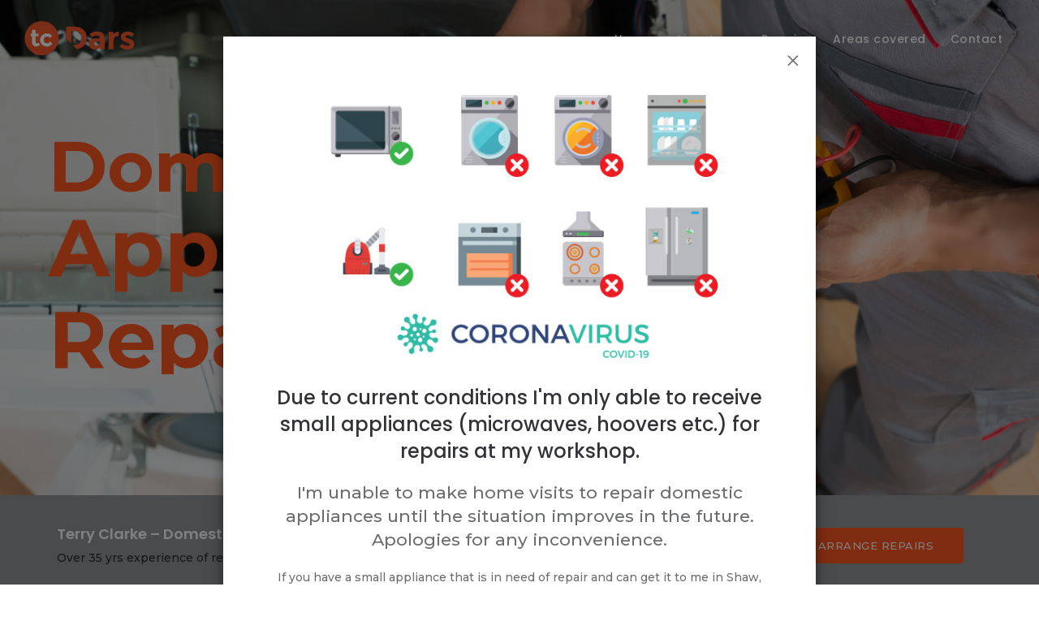

--- FILE ---
content_type: text/html
request_url: https://www.domesticappliancerepairsbath.co.uk/
body_size: 7775
content:
<!DOCTYPE html> 
<html> 
    <head> 
        <title>Terry Clarke | Domestic Appliance Repair in Bath &amp; Melksham</title>         
        <meta charset="utf-8"> 
        <!--[if IE]><meta http-equiv='X-UA-Compatible' content='IE=edge,chrome=1'><![endif]-->         
        <meta name="robots" content="index, follow"> 
        <meta name="keywords" content="domestic appliance repair, repair, Bath, Melksham, tumble dryer, washer dryer, washing machine, microwave, oven, cooker, hob, hood, fridge, freezer, dishwasher, hoover, vacuum cleaner."> 
        <meta name="description" content="Terry Clarke domestic appliance repair engineer with 35 yrs experience of repairing all makes & models of kitchen appliance. I cover tumble dryer, washing machine, dishwasher, microwave, cooker, oven, hob, fridge, freezer, hoover &amp; vacuum cleaner repairs in Bath &amp; Melksham."> 
        <link rel="canonical" href="www.domesticappliancerepairsbath.co.uk"/>
        <meta name="viewport" content="width=device-width, initial-scale=1, maximum-scale=1"> 
        <meta name="theme-color" content="#2a2b2f"> 
        <!-- FAVICONS -->         
        <link rel="shortcut icon" href="images/favicon/favicon.png"> 
        <link rel="apple-touch-icon" href="images/favicon/apple-touch-icon.png"> 
        <link rel="apple-touch-icon" sizes="72x72" href="images/favicon/apple-touch-icon-72x72.png"> 
        <link rel="apple-touch-icon" sizes="114x114" href="images/favicon/apple-touch-icon-114x114.png"> 
        <link rel="icon" sizes="192x192" href="images/favicon/icon-192x192.png"> 
        <!-- CSS -->         
        <!--  GOOGLE FONT -->
        <link href='https://fonts.googleapis.com/css?family=Montserrat:500,700' rel='stylesheet' type='text/css'>
        <link href="https://fonts.googleapis.com/css?family=Poppins:500,600,300%7COpen+Sans:400,300,700" rel="stylesheet" type="text/css"> 
        <!-- REVOSLIDER CSS SETTINGS -->         
        <!-- REVOLUTION STYLE SHEETS -->         
        <link href="revo-slider/css/settings.css" rel="stylesheet" type="text/css"> 
        <!--  BOOTSTRAP -->         
        <link rel="stylesheet" href="css/bootstrap.min.css"> 
        <!-- ICONS ELEGANT FONT & FONT AWESOME & LINEA ICONS  -->         
        <link rel="stylesheet" href="css/icons-fonts.css"> 
        <!--  CSS THEME -->         
        <link rel="stylesheet" href="css/style.css"> 
        <!-- ANIMATE -->         
        <link rel="stylesheet" href="css/animate.min.css"> 
        <!-- IE Warning CSS -->         
        <!--[if lte IE 8]><link rel="stylesheet" type="text/css" href="css/ie-warning.css" ><![endif]-->         
        <!--[if lte IE 8]><link rel="stylesheet" type="text/css" href="css/ie8-fix.css" ><![endif]-->         
        <!-- Magnific popup, Owl Carousel Assets in style.css -->         
        <!-- CSS end -->         
        <!-- JS begin some js files in bottom of file-->         
        <!-- HTML5 Shim and Respond.js IE8 support of HTML5 elements and media queries -->         
        <!-- WARNING: Respond.js doesn't work if you view the page via file:// -->         
        <!--[if lt IE 9]>
		  <script src="https://oss.maxcdn.com/libs/html5shiv/3.7.0/html5shiv.js"></script>
		  <script src="https://oss.maxcdn.com/libs/respond.js/1.4.2/respond.min.js"></script>
		<![endif]-->         
    </head>     
    <body class="font-montserrat"> 
        <!-- LOADER -->         
        <div id="loader-overflow"> 
            <div id="loader3" class="loader-cont">Please enable JS</div>             
        </div>         
        <div id="wrap" class="boxed"> 
            <div class="grey-bg"> 
                <!-- Grey BG  -->                 
                <!--[if lte IE 8]>
				<div id="ie-container">
					<div id="ie-cont-close">
						<a href="#" onclick="javascript&#058;this.parentNode.parentNode.style.display="none"; return false;"><img src="images/ie-warn/ie-warning-close.jpg" style="border: none;" alt="Close"></a>
					</div>
					<div id="ie-cont-content" >
						<div id="ie-cont-warning">
							<img src="images/ie-warn/ie-warning.jpg" alt="Warning!">
						</div>
						<div id="ie-cont-text" >
							<div id="ie-text-bold">
								You are using an outdated browser
							</div>
							<div id="ie-text">
								For a better experience using this site, please upgrade to a modern web browser.
							</div>
						</div>
						<div id="ie-cont-brows" >
							<a href="http://www.firefox.com" target="_blank"><img src="images/ie-warn/ie-warning-firefox.jpg" alt="Download Firefox"></a>
							<a href="http://www.opera.com/download/" target="_blank"><img src="images/ie-warn/ie-warning-opera.jpg" alt="Download Opera"></a>
							<a href="http://www.apple.com/safari/download/" target="_blank"><img src="images/ie-warn/ie-warning-safari.jpg" alt="Download Safari"></a>
							<a href="http://www.google.com/chrome" target="_blank"><img src="images/ie-warn/ie-warning-chrome.jpg" alt="Download Google Chrome"></a>
						</div>
					</div>
				</div>
				<![endif]-->                 
                <!-- HEADER 1 FONT WHITE TRANSPARENT -->                 
                <div class="header-black-bg"></div>                 
                <!-- NEED FOR TRANSPARENT HEADER ON MOBILE -->                 
                <header id="nav" class="header header-1 header-black affix-on-mobile"> 
                    <div class="header-wrapper"> 
                        <div class="container-m-30 clearfix"> 
                            <div class="logo-row"> 
                                <!-- LOGO -->                                 
                                <div class="logo-container-2"> 
                                    <div class="logo-2"> 
                                        <a href="index.html" class="clearfix"> 
                                            <img src="images/logo.svg" class="logo-img" alt="Logo"> 
                                        </a>                                         
                                    </div>                                     
                                </div>                                 
                                <!-- BUTTON -->                                 
                                <div class="menu-btn-respons-container"> 
                                    <button id="menu-btn" type="button" class="navbar-toggle btn-navbar collapsed" data-toggle="collapse" data-target="#main-menu .navbar-collapse"> 
                                        <span aria-hidden="true" class="icon_menu hamb-mob-icon"></span> 
                                    </button>                                     
                                </div>                                 
                            </div>                             
                        </div>                         
                        <!-- MAIN MENU CONTAINER -->                         
                        <div class="main-menu-container"> 
                            <div class="container-m-30 clearfix"> 
                                <!-- MAIN MENU -->                                 
                                <div id="main-menu"> 
                                    <div class="navbar navbar-default" role="navigation"> 
                                        <!-- MAIN MENU LIST -->                                         
                                        <nav class="collapse collapsing navbar-collapse right-1024"> 
                                            <ul class="nav navbar-nav"> 
                                                <!-- MENU ITEM -->                                                 
                                                <li class="parent"> 
                                                    <a href="index.html" target="_self">
                                                        <div class="main-menu-title">Home</div>
                                                    </a>                                                     
                                                </li>                                                 
                                                <li class="parent"> 
                                                    <a href="about_domestic_appliance_repair_chippenham.html" target="_self">
                                                        <div class="main-menu-title">About me</div>
                                                    </a>                                                     
                                                </li>
                                                <li class="parent"> 
                                                    <a href="repairs_domestic_appliance_repair_trowbridge.html" target="_self">
                                                        <div class="main-menu-title">Repairs</div>
                                                    </a>                                                     
                                                </li>
                                                <li class="parent"> 
                                                    <a href="areas_domestic_appliance_repair_corsham.html" target="_self">
                                                        <div class="main-menu-title">Areas covered</div>
                                                    </a>                                                     
                                                </li>                                                 
                                                <li class="parent"> 
                                                    <a href="contact_domestic_appliance_repair_bradford_on_avon.html" target="_self">
                                                        <div class="main-menu-title">Contact</div>
                                                    </a>                                                     
                                                </li>                                                 
                                            </ul>                                             
                                        </nav>                                         
                                    </div>                                     
                                </div>                                 
                                <!-- END main-menu -->                                 
                            </div>                             
                            <!-- END container-m-30 -->                             
                        </div>                         
                        <!-- END main-menu-container -->                         
                        <!-- SEARCH READ DOCUMENTATION -->                         
                        <ul class="cd-header-buttons"> 
</ul>                         
                        <!-- cd-header-buttons -->                         
                        <div id="cd-search" class="cd-search" onclick="return false"> 
</div>                         
                    </div>                     
                    <!-- END header-wrapper -->                     
                </header>                 
                <!-- END header-wrapper -->                 
                <!-- SLIDER Revo Hero 4 -->                 
                <div class="relative"> 
                    <div class="rev_slider_wrapper fullwidthbanner-container" id="rev_slider_280_1_wrapper" style="margin:0px auto;background-color:#101010;padding:0px;margin-top:0px;margin-bottom:0px;"> 
                        <!-- START REVOLUTION SLIDER 5.1.4 fullwidth mode -->                         
                        <div class="rev_slider fullwidthabanner" data-version="5.1.4" id="rev_slider_280_1" style="display:none;"> 
                            <ul> 
                                <!-- SLIDE  -->                                 
                                <li data-index="rs-673" data-transition="zoomout" data-slotamount="default" data-easein="default" data-easeout="default" data-masterspeed="default" data-rotate="0" data-saveperformance="off" data-description=""> 
                                    <!-- MAIN IMAGE -->                                     
                                    <img src="images/revo-slider/domestic-appliance-repairs-bath.jpg" alt="" data-bgposition="top center" data-bgfit="cover" data-bgrepeat="no-repeat" data-bgparallax="5" class="rev-slidebg" data-no-retina> 
                                    <!-- LAYERS -->                                     
                                    <!-- LAYER NR. 1 -->                                     
                                    <ul>
                                        <li>
                                            <div class="tp-caption  font-bold tp-resizeme rs-parallaxlevel-6" id="slide-898-layer-1" style="z-index: 8; white-space: nowrap;" data-fontsize="['88','78','72','60']" data-fontweight="700" data-height="none" data-lineheight="['112','92','90','72']" data-responsive_offset="on" data-splitin="none" data-splitout="none" data-frames='[{"from":"y:[100%];z:0;rX:0deg;rY:0;rZ:0;sX:1;sY:1;skX:0;skY:0;","mask":"x:0px;y:0px;s:inherit;e:inherit;","speed":1500,"to":"o:1;","delay":500,"ease":"Power3.easeInOut"},{"delay":"wait","speed":1000,"to":"y:[100%];","mask":"x:inherit;y:inherit;s:inherit;e:inherit;","ease":"nothing"}]' data-whitespace="nowrap" data-width="none" data-x="['left','left','left','left']" data-hoffset="['40','40','40','20']" data-y="['center','center','center','center']" data-voffset="['-100','-90','-90','-70']"> 
                                                <font color="#ff5722">Domestic</font>
                                            </div>                                             
                                            <!-- LAYER NR. 2 -->                                             
                                            <div class="tp-caption  font-bold tp-resizeme rs-parallaxlevel-6" id="slide-898-layer-2" style="z-index: 8; white-space: nowrap;" data-fontsize="['98','88','80','60']" data-fontweight="700" data-fontcolour="#FFF" data-height="none" data-lineheight="['112','92','90','72']" data-responsive_offset="on" data-splitin="none" data-splitout="none" data-frames='[{"from":"y:[100%];z:0;rX:0deg;rY:0;rZ:0;sX:1;sY:1;skX:0;skY:0;","mask":"x:0px;y:0px;s:inherit;e:inherit;","speed":1500,"to":"o:1;","delay":800,"ease":"Power3.easeInOut"},{"delay":"wait","speed":1000,"to":"y:[100%];","mask":"x:inherit;y:inherit;s:inherit;e:inherit;","ease":"nothing"}]' data-whitespace="nowrap" data-width="none" data-x="['left','left','left','left']" data-hoffset="['40','40','40','20']" data-y="['center','center','center','center']" data-voffset="['0','0','0','0']"> 
                                                <font color="#ff5722">Appliance</font>
                                            </div>                                             
                                            <!-- LAYER NR. 3 -->                                             
                                            <div class="tp-caption  font-bold tp-resizeme rs-parallaxlevel-6" id="slide-898-layer-3" style="z-index: 8; white-space: nowrap;" data-fontsize="['98','88','80','60']" data-fontweight="700" data-height="none" data-lineheight="['112','92','90','72']" data-responsive_offset="on" data-splitin="none" data-splitout="none" data-frames='[{"from":"y:[100%];z:0;rX:0deg;rY:0;rZ:0;sX:1;sY:1;skX:0;skY:0;","mask":"x:0px;y:0px;s:inherit;e:inherit;","speed":1500,"to":"o:1;","delay":1100,"ease":"Power3.easeInOut"},{"delay":"wait","speed":1000,"to":"y:[100%];","mask":"x:inherit;y:inherit;s:inherit;e:inherit;","ease":"nothing"}]' data-whitespace="nowrap" data-width="none" data-x="['left','left','left','left']" data-hoffset="['40','40','40','20']" data-y="['center','center','center','center']" data-voffset="['100','90','90','70']"> 
                                                <font color="#ff5722">Repairs</font> 
                                            </div>                                             
                                        </li>                                         
                                    </ul>                                     
                                    <div class="tp-bannertimer tp-bottom" style="visibility: hidden !important;"></div>                                     
                                </li>
                            </ul>
                        </div>                         
                        <!-- END REVOLUTION SLIDER -->                         
                    </div>                     
                    <!-- CALL TO ACTION 2 -->                     
                    <div class="page-section bg-gray pt-80-b-50-cont"> 
                        <div class="container"> 
                            <div class="row"> 
                                <div class="col-md-9 pb-30 text-sm-center"> 
                                    <h4 class="mt-0 mb-0"><span class="bold">Terry Clarke – Domestic Appliance Repairs Bath &amp; Melksham</span></h4> 
                                    <span class="fes14-tab-text">Over 35 yrs experience of repairing all electrical appliances in the home.</span>
                                    <p>&nbsp;</p> 
                                </div>                                 
                                <div class="col-md-3 text-center pb-30"> 
                                    <a class="button medium deeporange rounded" href="contact_domestic_appliance_repair_bradford_on_avon.html" target="_self">ARRANGE REPAIRS</a> 
                                </div>                                 
                            </div>                             
                        </div>                         
                    </div>                     
                    <div class="page-section p-140-cont pb-50">
                        <div class="container"> 
                            <div class="row"> 
                                <!-- AUTHOR -->                                 
                                <div class="col-md-3 text-center mb-50"> 
                                    <div> 
                                        <img alt="ava" class="img-circle" src="images/content/avatar-2.jpg"> 
                                    </div>                                     
                                    <div class="mt-15"> 
                                        <b>Terry Clarke</b>
                                        <br/>Domestic Engineer                                        
                                    </div>                                     
                                </div>                                 
                                <!-- TEXT -->                                 
                                <div class="col-md-9 mb-50"> 
                                    <p class="text-highlight mb-30">Most of us have experienced the inconvenience of a broken fridge or freezer, washing machine, tumble dryer, dishwasher, oven or cooker – it can be really frustrating, I’m here to help you get your home appliances working again.</p> 
                                    <p>Don't worry if your domestic appliance is having a bad day and stopped working, in many cases it's still very cost effective to repair your appliance rather than buy a new one. You name it - I can fix it! As a highly experienced engineer I’m able to repair and service a wide range of appliances from all major and minor manufacturers. I offer prompt, efficient and affordable domestic and commercial appliance repairs service and maintenance. For your peace of mind all our repairs come as standard with a six months parts and labour guarantee (subject to actual repair only).</p> 
                                    <p>To book your repair with an experienced appliance repair specialist, do not hesitate to get in touch. I’d love to help!</p> 
                                    <p>&nbsp;</p>
                                </div>                                 
                            </div>                             
                        </div>
                    </div>                     
                    <div id="services-link" class="page-section"> 
                        <div class="relative"> 
                            <!-- ITEMS GRID -->                             
                            <ul class="port-grid masonry clearfix" id="items-grid"> 
                                <!-- Item big -->                                 
                                <li class="port-item mix"> 
                                    <a href="#" onclick="return false"> 
                                        <div class="port-img-overlay"> 
                                            <img class="port-main-img" src="images/portfolio/washing-machine-repairs.jpg" alt="img"> 
                                        </div>                                         
                                        <div class="port-overlay-cont3"> 
</div>                                         
                                    </a>                                     
                                </li>
                                <li class="port-item mix bg-red"> 
                                    <div> 
                                        <img src="images/portfolio/bg-red-cube.png" alt="img"> 
                                    </div>                                     
                                    <div class="port-overlay-cont3"> 
                                        <div class="port-title-cont3"> 
                                            <h3><b>If it can be fixed, I will fix it for you!</b></h3> 
                                        </div>                                         
                                    </div>                                     
                                </li>                                 
                                <!-- Item -->                                 
                                <li class="port-item mix"> 
                                    <a href="#" onclick="return false"> 
                                        <div class="port-img-overlay"> 
                                            <img class="port-main-img" src="images/portfolio/repairs.jpg" alt="img"> 
                                        </div>                                         
                                        <div class="port-overlay-cont3"> 
</div>                                         
                                    </a>                                     
                                </li>
                                <li class="port-item mix bg-red"> 
                                    <a class="a-arrow clearfix" href="about_domestic_appliance_repair_chippenham.html" target="_self"> 
                                        <div> 
                                            <img src="images/portfolio/bg-teal-cube.png" alt="img"> 
                                        </div>                                         
                                        <div class="port-overlay-cont3"> 
                                            <div class="block-center-y"> 
                                                <div class="a-arrow-text">
                                                    <strong>About</strong>
                                                </div>
                                                <div class="icon icon-arrows-right"></div>                                                 
                                            </div>                                             
                                        </div>                                         
                                    </a>                                     
                                </li>                                 
                                <!-- Item -->                                 
                                <li class="port-item mix"> 
                                    <a href="#" onclick="return false"> 
                                        <div class="port-img-overlay"> 
                                            <img class="port-main-img" src="images/portfolio/dishwasher.jpg" alt="img"> 
                                        </div>                                         
                                        <div class="port-overlay-cont3"> 
</div>                                         
                                    </a>                                     
                                </li>                                 
                                <!-- Item red -->                                 
                                <!-- Item red-->                                 
                                <!-- Item wide -->                                 
                                <li class="port-item port-item-width-2 mix"> 
                                    <a href="#" onclick="return false"> 
                                        <div class="port-img-overlay"> 
                                            <img class="port-main-img" src="images/portfolio/all-appliance-repairs.jpg" alt="img"> 
                                        </div>                                         
                                        <div class="port-overlay-cont3"> 
</div>                                         
                                    </a>                                     
                                </li>                                 
                            </ul>                             
                        </div>                         
                    </div>
                    <div class="page-section pb-50">
                        <div class="port-view-more2"> 
                            Terry Clarke Domestic Appliance Repairs can fix any home appliances in Bath &amp; Melksham such as:
</div>
                    </div>
                    <div class="page-section fes4-cont"> 
                        <div class="container"> 
                            <div class="row"> 
                                <div class="col-xs-12 col-sm-4 col-md-4 member"> 
                                    <div class="fes8-box wow fadeIn"> 
                                        <div class="fes8-title-cont"> 
                                            <div class="fes8-box-icon"> 
                                                <div>
                                                    <img src="images/washing-machine.svg" alt="washing machine repairs">
                                                </div>                                                 
                                            </div>                                             
                                            <h3>WASHING MACHINE REPAIRS</h3> 
                                        </div>                                         
                                        <div class="leading"> 
                                            The most common appliance repair I carry out –  be it an integrated or freestanding washing machine, I can repair it.
</div>                                         
                                    </div>                                     
                                </div>                                 
                                <div class="col-xs-12 col-sm-4 col-md-4 member"> 
                                    <div class="fes8-box wow fadeIn" data-wow-delay="200ms"> 
                                        <div class="fes8-title-cont"> 
                                            <div class="fes8-box-icon"> 
                                                <div>
                                                    <img src="images/tumble-dryer.svg" alt="tumble dryer repairs">
                                                </div>                                                 
                                            </div>                                             
                                            <h3>TUMBLE DRYER REPAIRS</h3> 
                                        </div>                                         
                                        <div class="leading"> 
                                            Every now and then we all face tumble dryer issues that need fixing. Let me help repair it quickly and efficiently. 
</div>                                         
                                    </div>                                     
                                </div>                                 
                                <div class="col-xs-12 col-sm-4 col-md-4 member"> 
                                    <div class="fes8-box wow fadeIn" data-wow-delay="400ms"> 
                                        <div class="fes8-title-cont"> 
                                            <div class="fes8-box-icon"> 
                                                <div>
                                                    <img src="images/washing-dryer.svg" alt="washer dryer repairs">
                                                </div>                                                 
                                            </div>                                             
                                            <h3>WASHER DRYER REPAIRS</h3> 
                                        </div>                                         
                                        <div class="leading"> 
                                            Having a combined washing and dryer doesn’t always mean that twice as much can go wrong or cost double to repair.
</div>                                         
                                    </div>                                     
                                </div>                                 
                            </div>                             
                            <div class="row"> 
                                <div class="col-xs-12 col-sm-4 col-md-4 member"> 
                                    <div class="fes8-box wow fadeIn" data-wow-delay="600ms"> 
                                        <div class="fes8-title-cont"> 
                                            <div class="fes8-box-icon"> 
                                                <div>
                                                    <img src="images/dishwasher.svg" alt="dishwasher repairs">
                                                </div>                                                 
                                            </div>                                             
                                            <h3>DISHWASHER REPAIRS</h3> 
                                        </div>                                         
                                        <div class="leading"> 
                                            It’s a sad fact that dishwashers can go wrong, and there is no need to cry over spilt water as I can fix them for you.
</div>                                         
                                    </div>                                     
                                </div>                                 
                                <div class="col-xs-12 col-sm-4 col-md-4 member"> 
                                    <div class="fes8-box wow fadeIn" data-wow-delay="800ms"> 
                                        <div class="fes8-title-cont"> 
                                            <div class="fes8-box-icon"> 
                                                <div>
                                                    <img src="images/microwave.svg" alt="microwave repairs">
                                                </div>                                                 
                                            </div>                                             
                                            <h3>MICROWAVE REPAIRS</h3> 
                                        </div>                                         
                                        <div class="leading"> 
                                            Microwaves are useful in the kitchen and we all take them for granted, if it breaks down let me get it working again.
</div>                                         
                                    </div>                                     
                                </div>                                 
                                <div class="col-xs-12 col-sm-4 col-md-4 member"> 
                                    <div class="fes8-box wow fadeIn" data-wow-delay="1000ms"> 
                                        <div class="fes8-title-cont"> 
                                            <div class="fes8-box-icon"> 
                                                <div>
                                                    <img src="images/oven-cooker.svg" alt="oven and cooker repairs">
                                                </div>                                                 
                                            </div>                                             
                                            <h3>OVEN &amp; COOKER REPAIRS</h3> 
                                        </div>                                         
                                        <div class="leading"> 
                                            The centrepiece of any kitchen, it’s important that your cooker or oven remains working, let me fix it for you.
</div>                                         
                                    </div>                                     
                                </div>                                 
                            </div>                             
                            <div class="row"> 
                                <div class="col-xs-12 col-sm-4 col-md-4 member"> 
                                    <div class="fes8-box wow fadeIn" data-wow-delay="600ms"> 
                                        <div class="fes8-title-cont"> 
                                            <div class="fes8-box-icon"> 
                                                <div>
                                                    <img src="images/cooker-hob-hood.svg" alt="cooker hob hood repairs">
                                                </div>                                                 
                                            </div>                                             
                                            <h3>COOKER HOB &amp; HOOD REPAIRS</h3> 
                                        </div>                                         
                                        <div class="leading"> 
                                            Hobs &amp; extractor hoods have easy access to repair – get your vital cooking and ventilation working again soon.
</div>                                         
                                    </div>                                     
                                </div>                                 
                                <div class="col-xs-12 col-sm-4 col-md-4 member"> 
                                    <div class="fes8-box wow fadeIn" data-wow-delay="800ms"> 
                                        <div class="fes8-title-cont"> 
                                            <div class="fes8-box-icon"> 
                                                <div>
                                                    <img src="images/fridge-freezer.svg" alt="fridge freezer repairs">
                                                </div>                                                 
                                            </div>                                             
                                            <h3>FRIDGE &amp; FREEZER REPAIRS</h3> 
                                        </div>                                         
                                        <div class="leading"> 
                                            Where would you be without them – a key component in any home, I can keep your fridge &amp; freezer in working order. 
</div>                                         
                                    </div>                                     
                                </div>                                 
                                <div class="col-xs-12 col-sm-4 col-md-4 member"> 
                                    <div class="fes8-box wow fadeIn" data-wow-delay="1000ms"> 
                                        <div class="fes8-title-cont"> 
                                            <div class="fes8-box-icon"> 
                                                <div>
                                                    <img src="images/hoover-vacuum.svg" alt="hoover vacuum repairs">
                                                </div>                                                 
                                            </div>                                             
                                            <h3>HOOVER &amp; VACUUM REPAIRS</h3> 
                                        </div>                                         
                                        <div class="leading"> 
                                            Hoovering is a chore that doesn’t need any extra problems – if your vacuum cleaner is broken you’ll want help.
</div>                                         
                                    </div>                                     
                                </div>                                 
                            </div>                             
                        </div>                         
                    </div>                     
                    <!-- PORTFOLIO SECTION 2 -->                     
                    <!-- TESTIMONIALS 4 -->                     
                    <!-- CLIENTS 3 2 ROWS -->                     
                </div>                 
                <div class="port-view-more"> 
                    Contact me on 07831 604898 or 01225 810805 to arrange for your appliance to be repaired...
</div>
            </div>             
            <!-- CONTACT INFO SECTION 1  -->             
            <!-- BLOG SECTION 1 -->             
            <!-- NEWS LETTER -->             
            <!-- FOOTER 4 BLACK WITH WORKING HOURS -->             
            <footer id="footer4" class="page-section pt-95 pb-50 footer2-black"> 
                <div id="contact-link" class="page-section"> 
                    <div class="container"> 
                        <div class="row"> 
</div>                         
                        <div class="row"> 
                            <!-- CONTACT INFO -->                             
                            <div class="col-md-4 mb-30"> 
                                <div class="row"> 
                                    <div class="col-md-12 col-sm-6"> 
                                        <div class="cis-cont"> 
                                            <div class="cis-icon"> 
                                                <div class="icon icon-basic-geolocalize-05"></div>                                                 
                                            </div>                                             
                                            <div class="cis-text"> 
                                                <h3>Location</h3>
                                                <p>Terry Clarke DARS</p>
                                                <p>Lane's End</p> 
                                                <p>71d School Lane</p> 
                                                <p>Shaw</p> 
                                                <p>Wiltshire</p> 
                                                <p>SN12 8EJ</p> 
                                            </div>                                             
                                        </div>                                         
                                    </div>
                                    <div class="col-md-12 col-sm-6">
                                        <a class="popup-gmaps mfp-plugin font-poppins"></a>
                                        <div class="cis-cont"> 
                                            <div class="cis-icon"> 
                                                <div class="icon icon-basic-smartphone"></div>                                                 
                                            </div>                                             
                                            <div class="cis-text"> 
                                                <h3>Phone</h3>
                                                <p><b>Mobile:</b> 07831 604898</p>
                                                <p><b>Landline:</b> 01225 810805</p> 
                                            </div>                                             
                                        </div>                                         
                                    </div>
                                    <div class="col-md-12 col-sm-6"> 
                                        <div class="cis-cont"> 
                                            <div class="cis-icon"> 
                                                <div class="icon icon-basic-mail-open-text"></div>                                                 
                                            </div>                                             
                                            <div class="cis-text"> 
                                                <h3>Email</h3> 
                                                <p><a href="mailto:terry@domesticappliancerepairsbath.co.uk">terry@domesticappliance<br>repairsbath.co.uk</a></p> 
                                            </div>                                             
                                        </div>                                         
                                    </div>                                     
                                </div>                                 
                            </div>                             
                            <!-- CONTACT FORM -->                             
                            <div class="col-md-8"> 
                                <div class="relative"> 
                                    <form id="contact-form" action="https://www.domesticappliancerepairsbath.co.uk/php/contact-form.php" method="post">
                                        <input name="recipient" type="hidden" id="recipient" value="terry@domesticappliancerepairsbath.co.uk"/>
                                        <div class="row"> 
                                            <div class="col-md-12">
                                                <div class="row"> 
                                                    <div class="col-md-6 mb-23"> 
                                                        <!-- <label>Your name *</label> -->                                                         
                                                        <input type="text" value="" data-msg-required="Please enter your name" maxlength="100" class="form-control " name="name" id="name" placeholder="Name" required> 
                                                    </div>                                                     
                                                    <div class="col-md-6 mb-23"> 
                                                        <!-- <label>Your email address *</label> -->                                                         
                                                        <input type="email" value="" data-msg-required="Please enter your email address" data-msg-email="Please enter a valid email address" maxlength="100" class="form-control " name="email" id="email" placeholder="Email" required> 
                                                    </div>                                                     
                                                </div>                                                 
                                            </div>                                             
                                            <div class="col-md-12"> 
                                                <!-- <label>Message *</label> -->                                                 
                                                <textarea maxlength="5000" data-msg-required="Please enter your message" rows="4" class="form-control " name="message" id="message" placeholder="Message – include phone number" required></textarea>                                                 
                                                <div class="text-right text-xxs-center"> 
                                                    <input type="submit" value="SEND MESSAGE" class="button medium rounded deeporange font-open-sans mt-40" data-loading-text="Loading...">
                                                    <br>
                                                </div>                                                 
                                            </div>                                             
                                        </div>                                         
                                    </form>                                     
                                    <div class="alert alert-success hidden animated pulse" id="contactSuccess"> 
                                        Your message has been sent
</div>                                     
                                    <div class="alert alert-success hidden animated pulse" id="contactError"> 
                                        Your message has been sent
</div>                                     
                                </div>                                 
                            </div>                             
                        </div>
                        <div class="footer2-copy-cont clearfix"> 
                            <!-- Social Links -->                             
                            <!-- Copyright -->                             
                            <div class="left"> 
                                <a class="footer2-copy" href="https://www.design-intellect.co.uk" target="_self">Design Agency</a> 
                            </div>                             
                        </div>                         
                    </div>                     
                </div>
                <!-- SUB FOOTER -->                 
            </footer>             
            <!-- BACK TO TOP -->             
            <p id="back-top"> <a href="#top" title="Back to Top"><span class="icon icon-arrows-up"></span></a> </p> 
        </div>
        <!-- Modal -->         
        <div id="myModal" class="modal fade home-modal bootstrap-modal" tabindex="-1" role="dialog" aria-hidden="true"> 
            <div class="modal-dialog modal-md"> 
                <div class="modal-body"> 
                    <div class="modal-content border-none border-rad-0"> 
                        <button type="button" class="close modal-close" data-dismiss="modal" aria-hidden="true">
                            <span aria-hidden="true" class="icon_close"></span>
                        </button>                         
                        <img src="images/covid-status.jpg" alt="img"> 
                        <div class="pt-20 p-40"> 
                            <h3 class="mb-0 text-center">Due to current conditions I'm only able to receive small appliances (microwaves, hoovers etc.) for repairs at my workshop. </h3> 
                            <p class="lead mt-20 text-center">I'm unable to make home visits to repair domestic appliances until the situation improves in the future. <br>Apologies for any inconvenience.</p> 
                            <p class="text-center">If you have a small appliance that is in need of repair and can get it to me in Shaw, Wiltshire then contact me on 07831 604898 or email me <a href="contact_domestic_appliance_repair_bradford_on_avon.html" target="_self">here</a>. Thanks, Terry Clarke.</p> 
                        </div>                         
                    </div>                     
                </div>                 
            </div>             
        </div>         
    </body>
</html>
<!-- jQuery  --> 
<script src="js/jquery.min.js"></script> 
<!-- Include all compiled plugins (below), or include individual files as needed --> 
<script src="js/bootstrap.min.js"></script> 
<!-- MAGNIFIC POPUP --> 
<script src="js/jquery.magnific-popup.min.js"></script> 
<!-- PORTFOLIO SCRIPTS --> 
<script src="js/isotope.pkgd.min.js"></script> 
<script src="js/imagesloaded.pkgd.min.js"></script> 
<script src="js/masonry.pkgd.min.js"></script> 
<!-- APPEAR --> 
<script src="js/jquery.appear.js"></script> 
<!-- OWL CAROUSEL --> 
<script src="js/owl.carousel.min.js"></script> 
<!-- MAIN SCRIPT --> 
<script src="js/main.js"></script>
<!--[if lt IE 10]><script type="text/javascript" src="js/jquery.placeholder.js"></script><![endif]--> 
<script src="js/jquery.validate.min.js"></script>
<script src="js/contact-form-validation.js"></script>
<!-- REVOSLIDER SCRIPTS  --> 
<script src="revo-slider/js/jquery.themepunch.tools.min.js">
    </script> 
<script src="revo-slider/js/jquery.themepunch.revolution.min.js">
    </script> 
<!-- SLIDER REVOLUTION 5.0 EXTENSIONS  
      (Load Extensions only on Local File Systems ! 
      The following part can be removed on Server for On Demand Loading) --> 
<script src="revo-slider/js/extensions/revolution.extension.actions.min.js"></script> 
<script src="revo-slider/js/extensions/revolution.extension.carousel.min.js"></script> 
<script src="revo-slider/js/extensions/revolution.extension.kenburn.min.js"></script> 
<script src="revo-slider/js/extensions/revolution.extension.layeranimation.min.js">
    </script> 
<script src="revo-slider/js/extensions/revolution.extension.migration.min.js"></script> 
<script src="revo-slider/js/extensions/revolution.extension.navigation.min.js"></script> 
<script src="revo-slider/js/extensions/revolution.extension.parallax.min.js"></script> 
<script src="revo-slider/js/extensions/revolution.extension.slideanims.min.js"></script> 
<script src="revo-slider/js/extensions/revolution.extension.video.min.js"></script> 
<!-- SLIDER REVOLUTION INITIALIZATION  --> 
<script>
      jQuery(document).ready(function() {
          
        jQuery("#rev_slider_280_1").show().revolution({
          sliderType: "hero",
          jsFileLocation: "revo-slider/js/",
          sliderLayout: "fullwidth",
          dottedOverlay: "none",
          delay: 500,
          responsiveLevels: [1240, 1024, 778, 480],
          visibilityLevels: [1240, 1024, 778, 480],
          gridwidth: [1240, 1024, 778, 480],
          gridheight: [610, 550, 550, 550],
          lazyType: "none",
          parallax: {
            type: "off",
            origo: "slidercenter",
            speed: 1000,
            levels: [0],
            type: "scroll",
            disable_onmobile: "on"
          },
          shadow: 0,
          spinner: "spinner2",
          autoHeight: "off",
          fullScreenAutoWidth: "off",
          fullScreenAlignForce: "off",
          fullScreenOffsetContainer: "",
          fullScreenOffset: "",
          disableProgressBar: "on",
          hideThumbsOnMobile: "off",
          hideSliderAtLimit: 0,
          hideCaptionAtLimit: 0,
          hideAllCaptionAtLilmit: 0,
          debugMode: false,
          fallbacks: {
            simplifyAll: "off",
            disableFocusListener: false,
          }
        });
       
      }); /*ready*/
    </script> 
<script type="text/javascript"> $(window).load(function () { $('#myModal').modal('show'); }); </script>
<!-- JS end -->

--- FILE ---
content_type: text/css
request_url: https://www.domesticappliancerepairsbath.co.uk/revo-slider/css/settings.css
body_size: 7111
content:
/*-----------------------------------------------------------------------------

-	Revolution Slider 5.0 Default Style Settings -

Screen Stylesheet

version:   	5.4.5
date:      	15/05/17
author:		themepunch
email:     	info@themepunch.com
website:   	http://www.themepunch.com
-----------------------------------------------------------------------------*/
#debungcontrolls,
.debugtimeline {
    width: 100%;
    box-sizing: border-box;
}

.rev_column,
.rev_column .tp-parallax-wrap,
.tp-svg-layer svg {
    vertical-align: top;
}

#debungcontrolls {
    z-index: 100000;
    position: fixed;
    bottom: 0;
    height: auto;
    background: rgba(0,0,0,.6);
    padding: 10px;
}

.debugtimeline {
    height: 10px;
    position: relative;
    margin-bottom: 3px;
    display: none;
    white-space: nowrap;
}

.debugtimeline:hover {
    height: 15px;
}

.the_timeline_tester {
    background: #e74c3c;
    position: absolute;
    top: 0;
    left: 0;
    height: 100%;
    width: 0;
}

.rs-go-fullscreen {
    position: fixed!important;
    width: 100%!important;
    height: 100%!important;
    top: 0!important;
    left: 0!important;
    z-index: 9999999!important;
    background: #fff!important;
}

.debugtimeline.tl_slide .the_timeline_tester {
    background: #f39c12;
}

.debugtimeline.tl_frame .the_timeline_tester {
    background: #3498db;
}

.debugtimline_txt {
    color: #fff;
    font-weight: 400;
    font-size: 7px;
    position: absolute;
    left: 10px;
    top: 0;
    white-space: nowrap;
    line-height: 10px;
}

.rtl {
    direction: rtl;
}

@font-face{
    font-family: revicons;
    src: url(../fonts/revicons/revicons.eot?5510888);
    src: url(../fonts/revicons/revicons.eot?5510888#iefix) format('embedded-opentype'),url(../fonts/revicons/revicons.woff?5510888) format('woff'),url(../fonts/revicons/revicons.ttf?5510888) format('truetype'),url(../fonts/revicons/revicons.svg?5510888#revicons) format('svg');
    font-weight: 400;
    font-style: normal;
}

[class*=" revicon-"]:before,
[class^=revicon-]:before {
    font-family: revicons;
    font-style: normal;
    font-weight: 400;
    speak: none;
    display: inline-block;
    text-decoration: inherit;
    width: 1em;
    margin-right: .2em;
    text-align: center;
    font-variant: normal;
    text-transform: none;
    line-height: 1em;
    margin-left: .2em;
}

.revicon-search-1:before {
    content: '\e802';
}

.revicon-pencil-1:before {
    content: '\e831';
}

.revicon-picture-1:before {
    content: '\e803';
}

.revicon-cancel:before {
    content: '\e80a';
}

.revicon-info-circled:before {
    content: '\e80f';
}

.revicon-trash:before {
    content: '\e801';
}

.revicon-left-dir:before {
    content: '\e817';
}

.revicon-right-dir:before {
    content: '\e818';
}

.revicon-down-open:before {
    content: '\e83b';
}

.revicon-left-open:before {
    content: '\e819';
}

.revicon-right-open:before {
    content: '\e81a';
}

.revicon-angle-left:before {
    content: '\e820';
}

.revicon-angle-right:before {
    content: '\e81d';
}

.revicon-left-big:before {
    content: '\e81f';
}

.revicon-right-big:before {
    content: '\e81e';
}

.revicon-magic:before {
    content: '\e807';
}

.revicon-picture:before {
    content: '\e800';
}

.revicon-export:before {
    content: '\e80b';
}

.revicon-cog:before {
    content: '\e832';
}

.revicon-login:before {
    content: '\e833';
}

.revicon-logout:before {
    content: '\e834';
}

.revicon-video:before {
    content: '\e805';
}

.revicon-arrow-combo:before {
    content: '\e827';
}

.revicon-left-open-1:before {
    content: '\e82a';
}

.revicon-right-open-1:before {
    content: '\e82b';
}

.revicon-left-open-mini:before {
    content: '\e822';
}

.revicon-right-open-mini:before {
    content: '\e823';
}

.revicon-left-open-big:before {
    content: '\e824';
}

.revicon-right-open-big:before {
    content: '\e825';
}

.revicon-left:before {
    content: '\e836';
}

.revicon-right:before {
    content: '\e826';
}

.revicon-ccw:before {
    content: '\e808';
}

.revicon-arrows-ccw:before {
    content: '\e806';
}

.revicon-palette:before {
    content: '\e829';
}

.revicon-list-add:before {
    content: '\e80c';
}

.revicon-doc:before {
    content: '\e809';
}

.revicon-left-open-outline:before {
    content: '\e82e';
}

.revicon-left-open-2:before {
    content: '\e82c';
}

.revicon-right-open-outline:before {
    content: '\e82f';
}

.revicon-right-open-2:before {
    content: '\e82d';
}

.revicon-equalizer:before {
    content: '\e83a';
}

.revicon-layers-alt:before {
    content: '\e804';
}

.revicon-popup:before {
    content: '\e828';
}

.rev_slider_wrapper {
    position: relative;
    z-index: 0;
    width: 100%;
}

.rev_slider {
    position: relative;
    overflow: visible;
}

.entry-content .rev_slider a,
.rev_slider a {
    box-shadow: none;
}

.tp-overflow-hidden {
    overflow: hidden!important;
}

.group_ov_hidden {
    overflow: hidden;
}

.rev_slider img,
.tp-simpleresponsive img {
    max-width: none!important;
    transition: none;
    margin: 0;
    padding: 0;
    border: none;
}

.rev_slider .no-slides-text {
    font-weight: 700;
    text-align: center;
    padding-top: 80px;
}

.rev_slider>ul,
.rev_slider>ul>li,
.rev_slider>ul>li:before,
.rev_slider_wrapper>ul,
.tp-revslider-mainul>li,
.tp-revslider-mainul>li:before,
.tp-simpleresponsive>ul,
.tp-simpleresponsive>ul>li,
.tp-simpleresponsive>ul>li:before {
    list-style: none!important;
    position: absolute;
    margin: 0!important;
    padding: 0!important;
    overflow-x: visible;
    overflow-y: visible;
    background-image: none;
    background-position: 0 0;
    text-indent: 0;
    top: 0;
    left: 0;
}

.rev_slider>ul>li,
.rev_slider>ul>li:before,
.tp-revslider-mainul>li,
.tp-revslider-mainul>li:before,
.tp-simpleresponsive>ul>li,
.tp-simpleresponsive>ul>li:before {
    visibility: hidden;
}

.tp-revslider-mainul,
.tp-revslider-slidesli {
    padding: 0!important;
    margin: 0!important;
    list-style: none!important;
}

.fullscreen-container,
.fullwidthbanner-container {
    padding: 0;
    position: relative;
}

.rev_slider li.tp-revslider-slidesli {
    position: absolute!important;
}

.tp-caption .rs-untoggled-content {
    display: block;
}

.tp-caption .rs-toggled-content {
    display: none;
}

.rs-toggle-content-active.tp-caption .rs-toggled-content {
    display: block;
}

.rs-toggle-content-active.tp-caption .rs-untoggled-content {
    display: none;
}

.rev_slider .caption,
.rev_slider .tp-caption {
    position: relative;
    visibility: hidden;
    white-space: nowrap;
    display: block;
    -webkit-font-smoothing: antialiased!important;
    z-index: 1;
}

.rev_slider .caption,
.rev_slider .tp-caption,
.tp-simpleresponsive img {
    -moz-user-select: none;
    -khtml-user-select: none;
    -webkit-user-select: none;
    -o-user-select: none;
}

.rev_slider .tp-mask-wrap .tp-caption,
.rev_slider .tp-mask-wrap :last-child,
.wpb_text_column .rev_slider .tp-mask-wrap .tp-caption,
.wpb_text_column .rev_slider .tp-mask-wrap :last-child {
    margin-bottom: 0;
}

.tp-svg-layer svg {
    width: 100%;
    height: 100%;
    position: relative;
}

.tp-carousel-wrapper {
    cursor: url(openhand.cur),move;
}

.tp-carousel-wrapper.dragged {
    cursor: url(closedhand.cur),move;
}

.tp_inner_padding {
    box-sizing: border-box;
    max-height: none!important;
}

.tp-caption.tp-layer-selectable {
    -moz-user-select: all;
    -khtml-user-select: all;
    -webkit-user-select: all;
    -o-user-select: all;
}

.tp-caption.tp-hidden-caption,
.tp-forcenotvisible,
.tp-hide-revslider,
.tp-parallax-wrap.tp-hidden-caption {
    visibility: hidden!important;
    display: none!important;
}

.rev_slider audio,
.rev_slider embed,
.rev_slider iframe,
.rev_slider object,
.rev_slider video {
    max-width: none!important;
}

.tp-element-background {
    position: absolute;
    top: 0;
    left: 0;
    width: 100%;
    height: 100%;
    z-index: 0;
}

.tp-blockmask,
.tp-blockmask_in,
.tp-blockmask_out {
    position: absolute;
    top: 0;
    left: 0;
    width: 100%;
    height: 100%;
    background: #fff;
    z-index: 1000;
    transform: scaleX(0) scaleY(0);
}

.tp-parallax-wrap {
    transform-style: preserve-3d;
}

.rev_row_zone {
    position: absolute;
    width: 100%;
    left: 0;
    box-sizing: border-box;
    min-height: 50px;
    font-size: 0;
}

.rev_column_inner,
.rev_slider .tp-caption.rev_row {
    position: relative;
    width: 100%!important;
    box-sizing: border-box;
}

.rev_row_zone_top {
    top: 0;
}

.rev_row_zone_middle {
    top: 50%;
    transform: translateY(-50%);
}

.rev_row_zone_bottom {
    bottom: 0;
}

.rev_slider .tp-caption.rev_row {
    display: table;
    table-layout: fixed;
    vertical-align: top;
    height: auto!important;
    font-size: 0;
}

.rev_column {
    display: table-cell;
    position: relative;
    height: auto;
    box-sizing: border-box;
    font-size: 0;
}

.rev_column_inner {
    display: block;
    height: auto!important;
    white-space: normal!important;
}

.rev_column_bg {
    width: 100%;
    height: 100%;
    position: absolute;
    top: 0;
    left: 0;
    z-index: 0;
    box-sizing: border-box;
    background-clip: content-box;
    border: 0 solid transparent;
}

.tp-caption .backcorner,
.tp-caption .backcornertop,
.tp-caption .frontcorner,
.tp-caption .frontcornertop {
    height: 0;
    top: 0;
    width: 0;
    position: absolute;
}

.rev_column_inner .tp-loop-wrap,
.rev_column_inner .tp-mask-wrap,
.rev_column_inner .tp-parallax-wrap {
    text-align: inherit;
}

.rev_column_inner .tp-mask-wrap {
    display: inline-block;
}

.rev_column_inner .tp-parallax-wrap,
.rev_column_inner .tp-parallax-wrap .tp-loop-wrap,
.rev_column_inner .tp-parallax-wrap .tp-mask-wrap {
    position: relative!important;
    left: auto!important;
    top: auto!important;
    line-height: 0;
}

.tp-video-play-button,
.tp-video-play-button i {
    line-height: 50px!important;
    vertical-align: top;
    text-align: center;
}

.rev_column_inner .rev_layer_in_column,
.rev_column_inner .tp-parallax-wrap,
.rev_column_inner .tp-parallax-wrap .tp-loop-wrap,
.rev_column_inner .tp-parallax-wrap .tp-mask-wrap {
    vertical-align: top;
}

.rev_break_columns {
    display: block!important;
}

.rev_break_columns .tp-parallax-wrap.rev_column {
    display: block!important;
    width: 100%!important;
}

.fullwidthbanner-container {
    overflow: hidden;
}

.fullwidthbanner-container .fullwidthabanner {
    width: 100%;
    position: relative;
}

.tp-static-layers {
    position: absolute;
    z-index: 101;
    top: 0;
    left: 0;
}

.tp-caption .frontcorner {
    border-left: 40px solid transparent;
    border-right: 0 solid transparent;
    border-top: 40px solid #00A8FF;
    left: -40px;
}

.tp-caption .backcorner {
    border-left: 0 solid transparent;
    border-right: 40px solid transparent;
    border-bottom: 40px solid #00A8FF;
    right: 0;
}

.tp-caption .frontcornertop {
    border-left: 40px solid transparent;
    border-right: 0 solid transparent;
    border-bottom: 40px solid #00A8FF;
    left: -40px;
}

.tp-caption .backcornertop {
    border-left: 0 solid transparent;
    border-right: 40px solid transparent;
    border-top: 40px solid #00A8FF;
    right: 0;
}

.tp-layer-inner-rotation {
    position: relative!important;
}

img.tp-slider-alternative-image {
    width: 100%;
    height: auto;
}

.caption.fullscreenvideo,
.rs-background-video-layer,
.tp-caption.coverscreenvideo,
.tp-caption.fullscreenvideo {
    width: 100%;
    height: 100%;
    top: 0;
    left: 0;
    position: absolute;
}

.noFilterClass {
    filter: none!important;
}

.rs-background-video-layer {
    visibility: hidden;
    z-index: 0;
}

.caption.fullscreenvideo audio,
.caption.fullscreenvideo iframe,
.caption.fullscreenvideo video,
.tp-caption.fullscreenvideo iframe,
.tp-caption.fullscreenvideo iframe audio,
.tp-caption.fullscreenvideo iframe video {
    width: 100%!important;
    height: 100%!important;
    display: none;
}

.fullcoveredvideo audio,
.fullscreenvideo audio .fullcoveredvideo video,
.fullscreenvideo video {
    background: #000;
}

.fullcoveredvideo .tp-poster {
    background-position: center center;
    background-size: cover;
    width: 100%;
    height: 100%;
    top: 0;
    left: 0;
}

.videoisplaying .html5vid .tp-poster {
    display: none;
}

.tp-video-play-button {
    background: #000;
    background: rgba(0,0,0,.3);
    border-radius: 5px;
    position: absolute;
    top: 50%;
    left: 50%;
    color: #FFF;
    margin-top: -25px;
    margin-left: -25px;
    cursor: pointer;
    width: 50px;
    height: 50px;
    box-sizing: border-box;
    display: inline-block;
    z-index: 4;
    opacity: 0;
    transition: opacity .3s ease-out!important;
}

.tp-audio-html5 .tp-video-play-button,
.tp-hiddenaudio {
    display: none!important;
}

.tp-caption .html5vid {
    width: 100%!important;
    height: 100%!important;
}

.tp-video-play-button i {
    width: 50px;
    height: 50px;
    display: inline-block;
    font-size: 40px!important;
}

.rs-fullvideo-cover,
.tp-dottedoverlay,
.tp-shadowcover {
    height: 100%;
    top: 0;
    left: 0;
    position: absolute;
}

.tp-caption:hover .tp-video-play-button {
    opacity: 1;
    display: block;
}

.tp-caption .tp-revstop {
    display: none;
    border-left: 5px solid #fff!important;
    border-right: 5px solid #fff!important;
    margin-top: 15px!important;
    line-height: 20px!important;
    vertical-align: top;
    font-size: 25px!important;
}

.tp-seek-bar,
.tp-video-button,
.tp-volume-bar {
    outline: 0;
    line-height: 12px;
    margin: 0;
    cursor: pointer;
}

.videoisplaying .revicon-right-dir {
    display: none;
}

.videoisplaying .tp-revstop {
    display: inline-block;
}

.videoisplaying .tp-video-play-button {
    display: none;
}

.fullcoveredvideo .tp-video-play-button {
    display: none!important;
}

.fullscreenvideo .fullscreenvideo audio,
.fullscreenvideo .fullscreenvideo video {
    object-fit: contain!important;
}

.fullscreenvideo .fullcoveredvideo audio,
.fullscreenvideo .fullcoveredvideo video {
    object-fit: cover!important;
}

.tp-video-controls {
    position: absolute;
    bottom: 0;
    left: 0;
    right: 0;
    padding: 5px;
    opacity: 0;
    transition: opacity .3s;
    background-image: linear-gradient(to bottom,#000 13%,#323232 100%);
    display: table;
    max-width: 100%;
    overflow: hidden;
    box-sizing: border-box;
}

.rev-btn.rev-hiddenicon i,
.rev-btn.rev-withicon i {
    transition: all .2s ease-out!important;
    font-size: 15px;
}

.tp-caption:hover .tp-video-controls {
    opacity: .9;
}

.tp-video-button {
    background: rgba(0,0,0,.5);
    border: 0;
    border-radius: 3px;
    font-size: 12px;
    color: #fff;
    padding: 0;
}

.tp-video-button:hover {
    cursor: pointer;
}

.tp-video-button-wrap,
.tp-video-seek-bar-wrap,
.tp-video-vol-bar-wrap {
    padding: 0 5px;
    display: table-cell;
    vertical-align: middle;
}

.tp-video-seek-bar-wrap {
    width: 80%;
}

.tp-video-vol-bar-wrap {
    width: 20%;
}

.tp-seek-bar,
.tp-volume-bar {
    width: 100%;
    padding: 0;
}

.rs-fullvideo-cover {
    width: 100%;
    background: 0 0;
    z-index: 5;
}

.disabled_lc .tp-video-play-button,
.rs-background-video-layer audio::-webkit-media-controls,
.rs-background-video-layer video::-webkit-media-controls,
.rs-background-video-layer video::-webkit-media-controls-start-playback-button {
    display: none!important;
}

.tp-audio-html5 .tp-video-controls {
    opacity: 1!important;
    visibility: visible!important;
}

.tp-dottedoverlay {
    background-repeat: repeat;
    width: 100%;
    z-index: 3;
}

.tp-dottedoverlay.twoxtwo {
    background: url(../assets/gridtile.png);
}

.tp-dottedoverlay.twoxtwowhite {
    background: url(../assets/gridtile_white.png);
}

.tp-dottedoverlay.threexthree {
    background: url(../assets/gridtile_3x3.png);
}

.tp-dottedoverlay.threexthreewhite {
    background: url(../assets/gridtile_3x3_white.png);
}

.tp-shadowcover {
    width: 100%;
    background: #fff;
    z-index: -1;
}

.tp-shadow1 {
    box-shadow: 0 10px 6px -6px rgba(0,0,0,.8);
}

.tp-shadow2:after,
.tp-shadow2:before,
.tp-shadow3:before,
.tp-shadow4:after {
    z-index: -2;
    position: absolute;
    content: "";
    bottom: 10px;
    left: 10px;
    width: 50%;
    top: 85%;
    max-width: 300px;
    background: 0 0;
    box-shadow: 0 15px 10px rgba(0,0,0,.8);
    transform: rotate(-3deg);
}

.tp-shadow2:after,
.tp-shadow4:after {
    transform: rotate(3deg);
    right: 10px;
    left: auto;
}

.tp-shadow5 {
    position: relative;
    box-shadow: 0 1px 4px rgba(0,0,0,.3),0 0 40px rgba(0,0,0,.1) inset;
}

.tp-shadow5:after,
.tp-shadow5:before {
    content: "";
    position: absolute;
    z-index: -2;
    box-shadow: 0 0 25px 0 rgba(0,0,0,.6);
    top: 30%;
    bottom: 0;
    left: 20px;
    right: 20px;
    border-radius: 100px/20px;
}

.tp-button {
    padding: 6px 13px 5px;
    border-radius: 3px;
    height: 30px;
    cursor: pointer;
    color: #fff!important;
    text-shadow: 0 1px 1px rgba(0,0,0,.6)!important;
    font-size: 15px;
    line-height: 45px!important;
    font-family: arial,sans-serif;
    font-weight: 700;
    letter-spacing: -1px;
    text-decoration: none;
}

.tp-button.big {
    color: #fff;
    text-shadow: 0 1px 1px rgba(0,0,0,.6);
    font-weight: 700;
    padding: 9px 20px;
    font-size: 19px;
    line-height: 57px!important;
}

.purchase:hover,
.tp-button.big:hover,
.tp-button:hover {
    background-position: bottom,15px 11px;
}

.purchase.green,
.purchase:hover.green,
.tp-button.green,
.tp-button:hover.green {
    background-color: #21a117;
    box-shadow: 0 3px 0 0 #104d0b;
}

.purchase.blue,
.purchase:hover.blue,
.tp-button.blue,
.tp-button:hover.blue {
    background-color: #1d78cb;
    box-shadow: 0 3px 0 0 #0f3e68;
}

.purchase.red,
.purchase:hover.red,
.tp-button.red,
.tp-button:hover.red {
    background-color: #cb1d1d;
    box-shadow: 0 3px 0 0 #7c1212;
}

.purchase.orange,
.purchase:hover.orange,
.tp-button.orange,
.tp-button:hover.orange {
    background-color: #f70;
    box-shadow: 0 3px 0 0 #a34c00;
}

.purchase.darkgrey,
.purchase:hover.darkgrey,
.tp-button.darkgrey,
.tp-button.grey,
.tp-button:hover.darkgrey,
.tp-button:hover.grey {
    background-color: #555;
    box-shadow: 0 3px 0 0 #222;
}

.purchase.lightgrey,
.purchase:hover.lightgrey,
.tp-button.lightgrey,
.tp-button:hover.lightgrey {
    background-color: #888;
    box-shadow: 0 3px 0 0 #555;
}

.rev-btn,
.rev-btn:visited {
    outline: 0!important;
    box-shadow: none!important;
    text-decoration: none!important;
    line-height: 44px;
    font-size: 17px;
    font-weight: 500;
    padding: 12px 35px;
    box-sizing: border-box;
    font-family: Roboto,sans-serif;
    cursor: pointer;
}

.rev-btn.rev-uppercase,
.rev-btn.rev-uppercase:visited {
    text-transform: uppercase;
    letter-spacing: 1px;
    font-size: 15px;
    font-weight: 900;
}

.rev-btn.rev-withicon i {
    font-weight: 400;
    position: relative;
    top: 0;
    margin-left: 10px!important;
}

.rev-btn.rev-hiddenicon i {
    font-weight: 400;
    position: relative;
    top: 0;
    opacity: 0;
    margin-left: 0!important;
    width: 0!important;
}

.rev-btn.rev-hiddenicon:hover i {
    opacity: 1!important;
    margin-left: 10px!important;
    width: auto!important;
}

.rev-btn.rev-medium,
.rev-btn.rev-medium:visited {
    line-height: 36px;
    font-size: 14px;
    padding: 10px 30px;
}

.rev-btn.rev-medium.rev-hiddenicon i,
.rev-btn.rev-medium.rev-withicon i {
    font-size: 14px;
    top: 0;
}

.rev-btn.rev-small,
.rev-btn.rev-small:visited {
    line-height: 28px;
    font-size: 12px;
    padding: 7px 20px;
}

.rev-btn.rev-small.rev-hiddenicon i,
.rev-btn.rev-small.rev-withicon i {
    font-size: 12px;
    top: 0;
}

.rev-maxround {
    border-radius: 30px;
}

.rev-minround {
    border-radius: 3px;
}

.rev-burger {
    position: relative;
    width: 60px;
    height: 60px;
    box-sizing: border-box;
    padding: 22px 0 0 14px;
    border-radius: 50%;
    border: 1px solid rgba(51,51,51,.25);
    -webkit-tap-highlight-color: transparent;
    cursor: pointer;
}

.rev-burger span {
    display: block;
    width: 30px;
    height: 3px;
    background: #333;
    transition: .7s;
    pointer-events: none;
    transform-style: flat!important;
}

.rev-burger.revb-white span,
.rev-burger.revb-whitenoborder span {
    background: #fff;
}

.rev-burger span:nth-child(2) {
    margin: 3px 0;
}

#dialog_addbutton .rev-burger:hover :first-child,
.open .rev-burger :first-child,
.open.rev-burger :first-child {
    transform: translateY(6px) rotate(-45deg);
}

#dialog_addbutton .rev-burger:hover :nth-child(2),
.open .rev-burger :nth-child(2),
.open.rev-burger :nth-child(2) {
    transform: rotate(-45deg);
    opacity: 0;
}

#dialog_addbutton .rev-burger:hover :last-child,
.open .rev-burger :last-child,
.open.rev-burger :last-child {
    transform: translateY(-6px) rotate(-135deg);
}

.rev-burger.revb-white {
    border: 2px solid rgba(255,255,255,.2);
}

.rev-burger.revb-darknoborder,
.rev-burger.revb-whitenoborder {
    border: 0;
}

.rev-burger.revb-darknoborder span {
    background: #333;
}

.rev-burger.revb-whitefull {
    background: #fff;
    border: none;
}

.rev-burger.revb-whitefull span {
    background: #333;
}

.rev-burger.revb-darkfull {
    background: #333;
    border: none;
}

.rev-burger.revb-darkfull span,
.rev-scroll-btn.revs-fullwhite {
    background: #fff;
}

@keyframes rev-ani-mouse{
    0% {
        opacity: 1;
        top: 29%;
    }

    15% {
        opacity: 1;
        top: 50%;
    }

    50% {
        opacity: 0;
        top: 50%;
    }

    100% {
        opacity: 0;
        top: 29%;
    }
}

.rev-scroll-btn {
    display: inline-block;
    position: relative;
    left: 0;
    right: 0;
    text-align: center;
    cursor: pointer;
    width: 35px;
    height: 55px;
    box-sizing: border-box;
    border: 3px solid #fff;
    border-radius: 23px;
}

.rev-scroll-btn>* {
    display: inline-block;
    line-height: 18px;
    font-size: 13px;
    font-weight: 400;
    color: #fff;
    font-family: proxima-nova,"Helvetica Neue",Helvetica,Arial,sans-serif;
    letter-spacing: 2px;
}

.rev-scroll-btn>.active,
.rev-scroll-btn>:focus,
.rev-scroll-btn>:hover {
    color: #fff;
}

.rev-scroll-btn>.active,
.rev-scroll-btn>:active,
.rev-scroll-btn>:focus,
.rev-scroll-btn>:hover {
    opacity: .8;
}

.rev-scroll-btn.revs-fullwhite span {
    background: #333;
}

.rev-scroll-btn.revs-fulldark {
    background: #333;
    border: none;
}

.rev-scroll-btn.revs-fulldark span,
.tp-bullet {
    background: #fff;
}

.rev-scroll-btn span {
    position: absolute;
    display: block;
    top: 29%;
    left: 50%;
    width: 8px;
    height: 8px;
    margin: -4px 0 0 -4px;
    background: #fff;
    border-radius: 50%;
    animation: rev-ani-mouse 2.5s linear infinite;
}

.rev-scroll-btn.revs-dark {
    border-color: #333;
}

.rev-scroll-btn.revs-dark span {
    background: #333;
}

.rev-control-btn {
    position: relative;
    display: inline-block;
    z-index: 5;
    color: #FFF;
    font-size: 20px;
    line-height: 60px;
    font-weight: 400;
    font-style: normal;
    font-family: Raleway;
    text-decoration: none;
    text-align: center;
    background-color: #000;
    border-radius: 50px;
    text-shadow: none;
    background-color: rgba(0,0,0,.5);
    width: 60px;
    height: 60px;
    box-sizing: border-box;
    cursor: pointer;
}

.rev-cbutton-dark-sr,
.rev-cbutton-light-sr {
    border-radius: 3px;
}

.rev-cbutton-light,
.rev-cbutton-light-sr {
    color: #333;
    background-color: rgba(255,255,255,.75);
}

.rev-sbutton {
    line-height: 37px;
    width: 37px;
    height: 37px;
}

.rev-sbutton-blue {
    background-color: #3B5998;
}

.rev-sbutton-lightblue {
    background-color: #00A0D1;
}

.rev-sbutton-red {
    background-color: #DD4B39;
}

.tp-bannertimer {
    visibility: hidden;
    width: 100%;
    height: 5px;
    background: #000;
    background: rgba(0,0,0,.15);
    position: absolute;
    z-index: 200;
    top: 0;
}

.tp-bannertimer.tp-bottom {
    top: auto;
    bottom: 0!important;
    height: 5px;
}

.tp-caption img {
    background: 0 0;
    -ms-filter: "progid:DXImageTransform.Microsoft.gradient(startColorstr=#00FFFFFF,endColorstr=#00FFFFFF)";
    filter: progid:DXImageTransform.Microsoft.gradient(startColorstr=#00FFFFFF, endColorstr=#00FFFFFF);
    zoom: 1;
}

.caption.slidelink a div,
.tp-caption.slidelink a div {
    width: 3000px;
    height: 1500px;
    background: url(../assets/coloredbg.png);
}

.tp-caption.slidelink a span {
    background: url(../assets/coloredbg.png);
}

.tp-loader.spinner0,
.tp-loader.spinner5 {
    background-image: url(../assets/loader.gif);
    background-repeat: no-repeat;
}

.tp-shape {
    width: 100%;
    height: 100%;
}

.tp-caption .rs-starring {
    display: inline-block;
}

.tp-caption .rs-starring .star-rating {
    float: none;
    display: inline-block;
    vertical-align: top;
    color: #FFC321!important;
}

.tp-caption .rs-starring .star-rating,
.tp-caption .rs-starring-page .star-rating {
    position: relative;
    height: 1em;
    width: 5.4em;
    font-family: star;
    font-size: 1em!important;
}

.tp-loader.spinner0,
.tp-loader.spinner1 {
    width: 40px;
    height: 40px;
    margin-top: -20px;
    margin-left: -20px;
    animation: tp-rotateplane 1.2s infinite ease-in-out;
    background-color: #fff;
    border-radius: 3px;
    box-shadow: 0 0 20px 0 rgba(0,0,0,.15);
}

.tp-caption .rs-starring .star-rating:before,
.tp-caption .rs-starring-page .star-rating:before {
    content: "\73\73\73\73\73";
    color: #E0DADF;
    float: left;
    top: 0;
    left: 0;
    position: absolute;
}

.tp-caption .rs-starring .star-rating span {
    overflow: hidden;
    float: left;
    top: 0;
    left: 0;
    position: absolute;
    padding-top: 1.5em;
    font-size: 1em!important;
}

.tp-caption .rs-starring .star-rating span:before {
    content: "\53\53\53\53\53";
    top: 0;
    position: absolute;
    left: 0;
}

.tp-loader {
    top: 50%;
    left: 50%;
    z-index: 10000;
    position: absolute;
}

.tp-loader.spinner0 {
    background-position: center center;
}

.tp-loader.spinner5 {
    background-position: 10px 10px;
    background-color: #fff;
    margin: -22px;
    width: 44px;
    height: 44px;
    border-radius: 3px;
}

@keyframes tp-rotateplane{
    0% {
        transform: perspective(120px) rotateX(0) rotateY(0);
    }

    50% {
        transform: perspective(120px) rotateX(-180.1deg) rotateY(0);
    }

    100% {
        transform: perspective(120px) rotateX(-180deg) rotateY(-179.9deg);
    }
}

.tp-loader.spinner2 {
    width: 40px;
    height: 40px;
    margin-top: -20px;
    margin-left: -20px;
    background-color: red;
    box-shadow: 0 0 20px 0 rgba(0,0,0,.15);
    border-radius: 100%;
    animation: tp-scaleout 1s infinite ease-in-out;
}

@keyframes tp-scaleout{
    0% {
        transform: scale(0);
    }

    100% {
        transform: scale(1);
        opacity: 0;
    }
}

.tp-loader.spinner3 {
    margin: -9px 0 0 -35px;
    width: 70px;
    text-align: center;
}

.tp-loader.spinner3 .bounce1,
.tp-loader.spinner3 .bounce2,
.tp-loader.spinner3 .bounce3 {
    width: 18px;
    height: 18px;
    background-color: #fff;
    box-shadow: 0 0 20px 0 rgba(0,0,0,.15);
    border-radius: 100%;
    display: inline-block;
    animation: tp-bouncedelay 1.4s infinite ease-in-out;
    animation-fill-mode: both;
}

.tp-loader.spinner3 .bounce1 {
    animation-delay: -.32s;
}

.tp-loader.spinner3 .bounce2 {
    animation-delay: -.16s;
}

@keyframes tp-bouncedelay{
    0%,
    100%,
    80% {
        transform: scale(0);
    }

    40% {
        transform: scale(1);
    }
}

.tp-loader.spinner4 {
    margin: -20px 0 0 -20px;
    width: 40px;
    height: 40px;
    text-align: center;
    animation: tp-rotate 2s infinite linear;
}

.tp-loader.spinner4 .dot1,
.tp-loader.spinner4 .dot2 {
    width: 60%;
    height: 60%;
    display: inline-block;
    position: absolute;
    top: 0;
    background-color: #fff;
    border-radius: 100%;
    animation: tp-bounce 2s infinite ease-in-out;
    box-shadow: 0 0 20px 0 rgba(0,0,0,.15);
}

.tp-loader.spinner4 .dot2 {
    top: auto;
    bottom: 0;
    animation-delay: -1s;
}

@keyframes tp-rotate{
    100% {
        transform: rotate(360deg);
    }
}

@keyframes tp-bounce{
    0%,
    100% {
        transform: scale(0);
    }

    50% {
        transform: scale(1);
    }
}

.tp-bullets.navbar,
.tp-tabs.navbar,
.tp-thumbs.navbar {
    border: none;
    min-height: 0;
    margin: 0;
    border-radius: 0;
}

.tp-bullets,
.tp-tabs,
.tp-thumbs {
    position: absolute;
    display: block;
    z-index: 1000;
    top: 0;
    left: 0;
}

.tp-tab,
.tp-thumb {
    cursor: pointer;
    position: absolute;
    opacity: .5;
    box-sizing: border-box;
}

.tp-arr-imgholder,
.tp-tab-image,
.tp-thumb-image,
.tp-videoposter {
    background-position: center center;
    background-size: cover;
    width: 100%;
    height: 100%;
    display: block;
    position: absolute;
    top: 0;
    left: 0;
}

.tp-tab.selected,
.tp-tab:hover,
.tp-thumb.selected,
.tp-thumb:hover {
    opacity: 1;
}

.tp-tab-mask,
.tp-thumb-mask {
    box-sizing: border-box!important;
}

.tp-tabs,
.tp-thumbs {
    box-sizing: content-box!important;
}

.tp-bullet {
    width: 15px;
    height: 15px;
    position: absolute;
    background: rgba(255,255,255,.3);
    cursor: pointer;
}

.tp-bullet.selected,
.tp-bullet:hover {
    background: #fff;
}

.tparrows {
    cursor: pointer;
    background: #000;
    background: rgba(0,0,0,.5);
    width: 40px;
    height: 40px;
    position: absolute;
    display: block;
    z-index: 1000;
}

.tparrows:hover {
    background: #000;
}

.tparrows:before {
    font-family: revicons;
    font-size: 15px;
    color: #fff;
    display: block;
    line-height: 40px;
    text-align: center;
}

.hginfo,
.hglayerinfo {
    font-size: 12px;
    font-weight: 600;
}

.tparrows.tp-leftarrow:before {
    content: '\e824';
}

.tparrows.tp-rightarrow:before {
    content: '\e825';
}

body.rtl .tp-kbimg {
    left: 0!important;
}

.dddwrappershadow {
    box-shadow: 0 45px 100px rgba(0,0,0,.4);
}

.hglayerinfo {
    position: fixed;
    bottom: 0;
    left: 0;
    color: #FFF;
    line-height: 20px;
    background: rgba(0,0,0,.75);
    padding: 5px 10px;
    z-index: 2000;
    white-space: normal;
}

.helpgrid,
.hginfo {
    position: absolute;
}

.hginfo {
    top: -2px;
    left: -2px;
    color: #e74c3c;
    background: #000;
    padding: 2px 5px;
}

.indebugmode .tp-caption:hover {
    border: 1px dashed #c0392b!important;
}

.helpgrid {
    border: 2px dashed #c0392b;
    top: 0;
    left: 0;
    z-index: 0;
}

#revsliderlogloglog {
    padding: 15px;
    color: #fff;
    position: fixed;
    top: 0;
    left: 0;
    width: 200px;
    height: 150px;
    background: rgba(0,0,0,.7);
    z-index: 100000;
    font-size: 10px;
    overflow: scroll;
}

.aden {
    filter: hue-rotate(-20deg) contrast(.9) saturate(.85) brightness(1.2);
}

.aden::after {
    background: linear-gradient(to right,rgba(66,10,14,.2),transparent);
    mix-blend-mode: darken;
}

.perpetua::after,
.reyes::after {
    mix-blend-mode: soft-light;
    opacity: .5;
}

.inkwell {
    filter: sepia(.3) contrast(1.1) brightness(1.1) grayscale(1);
}

.perpetua::after {
    background: linear-gradient(to bottom,#005b9a,#e6c13d);
}

.reyes {
    filter: sepia(.22) brightness(1.1) contrast(.85) saturate(.75);
}

.reyes::after {
    background: #efcdad;
}

.gingham {
    filter: brightness(1.05) hue-rotate(-10deg);
}

.gingham::after {
    background: linear-gradient(to right,rgba(66,10,14,.2),transparent);
    mix-blend-mode: darken;
}

.toaster {
    filter: contrast(1.5) brightness(.9);
}

.toaster::after {
    background: radial-gradient(circle,#804e0f,#3b003b);
    mix-blend-mode: screen;
}

.walden {
    filter: brightness(1.1) hue-rotate(-10deg) sepia(.3) saturate(1.6);
}

.walden::after {
    background: #04c;
    mix-blend-mode: screen;
    opacity: .3;
}

.hudson {
    filter: brightness(1.2) contrast(.9) saturate(1.1);
}

.hudson::after {
    background: radial-gradient(circle,#a6b1ff 50%,#342134);
    mix-blend-mode: multiply;
    opacity: .5;
}

.earlybird {
    filter: contrast(.9) sepia(.2);
}

.earlybird::after {
    background: radial-gradient(circle,#d0ba8e 20%,#360309 85%,#1d0210 100%);
    mix-blend-mode: overlay;
}

.mayfair {
    filter: contrast(1.1) saturate(1.1);
}

.mayfair::after {
    background: radial-gradient(circle at 40% 40%,rgba(255,255,255,.8),rgba(255,200,200,.6),#111 60%);
    mix-blend-mode: overlay;
    opacity: .4;
}

.lofi {
    filter: saturate(1.1) contrast(1.5);
}

.lofi::after {
    background: radial-gradient(circle,transparent 70%,#222 150%);
    mix-blend-mode: multiply;
}

._1977 {
    filter: contrast(1.1) brightness(1.1) saturate(1.3);
}

._1977:after {
    background: rgba(243,106,188,.3);
    mix-blend-mode: screen;
}

.brooklyn {
    filter: contrast(.9) brightness(1.1);
}

.brooklyn::after {
    background: radial-gradient(circle,rgba(168,223,193,.4) 70%,#c4b7c8);
    mix-blend-mode: overlay;
}

.xpro2 {
    filter: sepia(.3);
}

.xpro2::after {
    background: radial-gradient(circle,#e6e7e0 40%,rgba(43,42,161,.6) 110%);
    mix-blend-mode: color-burn;
}

.nashville {
    filter: sepia(.2) contrast(1.2) brightness(1.05) saturate(1.2);
}

.nashville::after {
    background: rgba(0,70,150,.4);
    mix-blend-mode: lighten;
}

.nashville::before {
    background: rgba(247,176,153,.56);
    mix-blend-mode: darken;
}

.lark {
    filter: contrast(.9);
}

.lark::after {
    background: rgba(242,242,242,.8);
    mix-blend-mode: darken;
}

.lark::before {
    background: #22253f;
    mix-blend-mode: color-dodge;
}

.moon {
    filter: grayscale(1) contrast(1.1) brightness(1.1);
}

.moon::before {
    background: #a0a0a0;
    mix-blend-mode: soft-light;
}

.moon::after {
    background: #383838;
    mix-blend-mode: lighten;
}

.clarendon {
    filter: contrast(1.2) saturate(1.35);
}

.clarendon:before {
    background: rgba(127,187,227,.2);
    mix-blend-mode: overlay;
}

.willow {
    filter: grayscale(.5) contrast(.95) brightness(.9);
}

.willow::before {
    background-color: radial-gradient(40%,circle,#d4a9af 55%,#000 150%);
    mix-blend-mode: overlay;
}

.willow::after {
    background-color: #d8cdcb;
    mix-blend-mode: color;
}

.rise {
    filter: brightness(1.05) sepia(.2) contrast(.9) saturate(.9);
}

.rise::after {
    background: radial-gradient(circle,rgba(232,197,152,.8),transparent 90%);
    mix-blend-mode: overlay;
    opacity: .6;
}

.rise::before {
    background: radial-gradient(circle,rgba(236,205,169,.15) 55%,rgba(50,30,7,.4));
    mix-blend-mode: multiply;
}

._1977:after,
._1977:before,
.aden:after,
.aden:before,
.brooklyn:after,
.brooklyn:before,
.clarendon:after,
.clarendon:before,
.earlybird:after,
.earlybird:before,
.gingham:after,
.gingham:before,
.hudson:after,
.hudson:before,
.inkwell:after,
.inkwell:before,
.lark:after,
.lark:before,
.lofi:after,
.lofi:before,
.mayfair:after,
.mayfair:before,
.moon:after,
.moon:before,
.nashville:after,
.nashville:before,
.perpetua:after,
.perpetua:before,
.reyes:after,
.reyes:before,
.rise:after,
.rise:before,
.slumber:after,
.slumber:before,
.toaster:after,
.toaster:before,
.walden:after,
.walden:before,
.willow:after,
.willow:before,
.xpro2:after,
.xpro2:before {
    content: '';
    display: block;
    height: 100%;
    width: 100%;
    top: 0;
    left: 0;
    position: absolute;
    pointer-events: none;
}

._1977,
.aden,
.brooklyn,
.clarendon,
.earlybird,
.gingham,
.hudson,
.inkwell,
.lark,
.lofi,
.mayfair,
.moon,
.nashville,
.perpetua,
.reyes,
.rise,
.slumber,
.toaster,
.walden,
.willow,
.xpro2 {
    position: relative;
}

._1977 img,
.aden img,
.brooklyn img,
.clarendon img,
.earlybird img,
.gingham img,
.hudson img,
.inkwell img,
.lark img,
.lofi img,
.mayfair img,
.moon img,
.nashville img,
.perpetua img,
.reyes img,
.rise img,
.slumber img,
.toaster img,
.walden img,
.willow img,
.xpro2 img {
    width: 100%;
    z-index: 1;
}

._1977:before,
.aden:before,
.brooklyn:before,
.clarendon:before,
.earlybird:before,
.gingham:before,
.hudson:before,
.inkwell:before,
.lark:before,
.lofi:before,
.mayfair:before,
.moon:before,
.nashville:before,
.perpetua:before,
.reyes:before,
.rise:before,
.slumber:before,
.toaster:before,
.walden:before,
.willow:before,
.xpro2:before {
    z-index: 2;
}

._1977:after,
.aden:after,
.brooklyn:after,
.clarendon:after,
.earlybird:after,
.gingham:after,
.hudson:after,
.inkwell:after,
.lark:after,
.lofi:after,
.mayfair:after,
.moon:after,
.nashville:after,
.perpetua:after,
.reyes:after,
.rise:after,
.slumber:after,
.toaster:after,
.walden:after,
.willow:after,
.xpro2:after {
    z-index: 3;
}

.slumber {
    filter: saturate(.66) brightness(1.05);
}

.slumber::after {
    background: rgba(125,105,24,.5);
    mix-blend-mode: soft-light;
}

.slumber::before {
    background: rgba(69,41,12,.4);
    mix-blend-mode: lighten;
}

.tp-kbimg-wrap:after,
.tp-kbimg-wrap:before {
    height: 500%;
    width: 500%;
}

--- FILE ---
content_type: text/css
request_url: https://www.domesticappliancerepairsbath.co.uk/css/style.css
body_size: 48834
content:
@charset "utf-8";

/*  ======  GLOBAL STYLES  =====  */
/*  CSS, JS, HTML files were created on the principle of modularity. If you do not need all elements for your site, you can easily remove the unnecessary components. You can compress (minify) your files using online services or node/grunt, or any other method you like

Examples of online services see in Documentation  */
/*=== CONTENT OF CSS FILE =========================================

	#Css Reset
  #Preloader
  #Loaders.css
  #Search
  #Header Shop
  #Header Flags
  #Revo #Slider Custom
	#Images
	#Header
  #Features 1
  #Features 2-3
  #Features 4
  #Features 5
  #Features 6
  #Features 6-2 Center #New-2
  #Features 7
  #Features 8
  #Features 9
  #Features 10
  #Features 11 #New-2
  #Features 12 #New-2
  #Features 13 Our Services #New-2
  #Features 14 Tabs #New-2
  #Features 15 We are Creative #New-2
  #Features 16 Tabs 2 #New-2
  #Features 17 Our Services 2 #New-2
  #Features 18 Our Services 3 #New-2
  #Font Sizes #New-2
  #Shop
  #Shop #Department
  #Shop #Department #New-2
  #Shop #Items
  #Shop #Info
  #Portfolio 1 Grid
  #Portfolio 1
  #Portfolio 3 Masonry #New-2
  #Portfolio Single
  #Clients 1
  #Clients 2 #New-2
  #Testimonials 1
  #Testimonials 2
  #Work Process 1
  #Work Process 2 #New-2
  #About Us 1
  #About Us 2
  #About Us 3 #New-2
  #Counters 1
  #Counters 2 #New-2
  #Ads 1 & 2
  #Ads 3 & 4 #New-2
  #Video Ads 1
  #Blog Section 1
  #Blog Section 2
  #Blog Section 3 #New-2
  #Blog Section 4 #New-2
  #Blog #Widgets
  #Blog #Widgets #New-2
  #Slogan 1 #New-2
  #Slogan 2 #New-2
  #Contact Info Section 1
  #Gmaps 1
  #Statick Media
  #Page Title
  #Page Title Large 2 Gray #New-2
  #Page Title Large 3 Gray #New-2
  #Page Title Large 4 Text Center #New-2
  #Page Title Large 5 Absolute #New-2
  #Contact Menu
  #Contact Form
  #Footer 1
  #Footer 2
  #Footer 2 Black
  #Footer 3 #New-2
  #Menu	
		#Main-Menu Menu
		#Indent Main Container	( Responsive In "Media Query" Section)
		#Sticky Icon Button Animation
		#Animation For Sub Menu
	#Megamenu
	#Primary Menu
  #Header Fix
  #Logo
  #Breadcrumb 
  #Carousel
  #Newsletter
  #Newsletter 2 Footer NEW-2
  #Our Clients
  #Tabs
  #Blockquotes
  #Blockquotes 2 #New-2
  #Testimonials
  #Testimonials 3 #New-2
  #Testimonials 4 #New-2
  #Page Title
  #404
  #404 #New-2
  #Coming Soon
  #Coming Soon 2 #New-2
  #Alert Boxes
  #Shortcodes #Demo
  #Blog
  #Blog 2 #New-2
  #Comments 
  #Work Nav
  #Related Posts
  #Progress Bar
  #Maintenance
  #Portfolio
  #Elements
  #Footer
  #Typography
  #Buttons
  #Margins #Paddings
  #Back To Top Button
  #Faq
  #Counter
  #Accordion-Custom
  #Accordion 3
  #Accordion
  #Toggle
  #Pricing Table
  #Timeline
  #Clearfix
  #Responsive Visibility
 
  === #RESPONSIVE STYLES =======================================
  
	#PORTFOLIO FILTER
	
	Max Width "600px"
		#TESTIMONIALS
		
	Max Width "640px"

	Max Width "767px"

	Max Width "875px"

	Max Width "991px" - Min Width "768px"
		#SERVICES
		
	Max Width "991px"  PHONE
		#MARGINS MOBILE
		#PAGE TITLE
		#GOOGLE MAP
		#NEWSLETTER
		#HEADER
		#SLIDER 1
		#TWITTER
		#TESTIMONIALS
		#SERVICES
		#TIMELINE 
		#MAINTENANCE
		#HEADER MENU
		#INDENT MAIN CONTAINER
		#FOOTER
		#FOOTER 2
		#PRICING TABLE
	
	Min Width "992px" DESKTOP
		
	Max Width "1199px" - Min Width "992px"

	Max Width "1024px" TABLET
		#BOXES 2 
		#FOOTER
		#FOOTER 2
		#TWITTER
		#FOOTER CONTACT INFO
		
	Max Width "1200px"	
	
	Max Width "479px"
	
===	#Core Owl Carousel CSS File 
===	#Owl Carousel Owl Demo THEME CSS File 
===	#Magnific Popup CSS File 

*/
/* #CSS RESET
 ===================================================================*/
html,
body,
div,
span,
applet,
object,
iframe,
a,
abbr,
acronym,
address,
big,
cite,
code,
del,
dfn,
em,
font,
img,
ins,
kbd,
q,
s,
samp,
small,
strike,
strong,
sub,
sup,
tt,
var,
b,
u,
i,
center,
dl,
dt,
dd,
fieldset,
form,
label,
legend,
caption,
tbody,
tfoot,
thead,
tr,
th,
td {
    margin: 0;
    padding: 0;
    border: 0;
    outline: 0;
}

:focus {
    outline: 0;
}

/* HTML5 display-role reset for older browsers */
article,
aside,
details,
figcaption,
figure,
footer,
header,
hgroup,
menu,
nav,
section {
    display: block;
}

table {
    border-collapse: collapse;
    border-spacing: 0;
}

html,
body {
    margin: 0;
    padding: 0;
}

table {
    border-collapse: collapse;
    border-spacing: 0;
}

fieldset,
img {
    border: 0;
}

input {
    border: 1px solid #b0b0b0;
    padding: 3px 5px 4px;
    color: #979797;
}

address,
caption,
cite,
code,
dfn,
th,
var {
    font-style: normal;
    font-weight: normal;
}

caption,
th {
    text-align: left;
}

q:before,
q:after {
    content: '';
}

abbr,
acronym {
    border: 0;
}

body {
    border: 0 none;
    font-size: 100%;
    margin: 0;
    outline: 0 none;
    padding: 0;
    vertical-align: baseline;
    font-size: 14px;
    line-height: 25px;
    font-family: 'Open Sans',Arial, Helvetica, sans-serif;
    font-weight: normal;
    color: #6b6d6f;
    background-color: #fff;
    -webkit-font-smoothing: antialiased !important;
    -webkit-text-size-adjust: 100% !important;
}

.bold {
    font-weight: bold !important;
}

.font-light {
    font-weight: 100 !important;
}

.font-norm {
    font-weight: normal !important;
}

::selection {
    background-color: #ffea00;
    color: #323336;
}

::-moz-selection {
    background-color: #ffea00;
    color: #323336;
}

.relative {
    position: relative;
}

.absolute {
    position: absolute;
}

.font-open-sans,
#main-menu.font-open-sans .navbar .nav li a,
#main-menu.font-open-sans .megamenu .title {
    font-family: 'Open Sans',Arial,Helvetica,sans-serif !important;
}

.font-poppins,
#main-menu.font-poppins .navbar .nav li a,
#main-menu.font-poppins .megamenu .title,
#main-menu .megamenu .title.font-poppins {
    font-family: 'Poppins',Arial,Helvetica,sans-serif !important;
}

.font-montserrat,
#main-menu.font-montserrat .navbar .nav li a,
#main-menu.font-montserrat .megamenu .title {
    font-family: 'Montserrat',Arial,Helvetica,sans-serif !important;
}

.font-raleway,
#main-menu.font-raleway .navbar .nav li a,
#main-menu.font-raleway .megamenu .title {
    font-family: 'Raleway',Arial,Helvetica,sans-serif !important;
}

.font-josefin,
#main-menu.font-josefin .navbar .nav li a,
#main-menu.font-josefin .megamenu .title {
    font-family: 'Josefin Sans',Arial,Helvetica,sans-serif !important;
}

@media (max-width: 767px) and (min-width: 480px){
    .container,
    .container-fluid.fes1-cont {
        width: 470px!important;
    }
}

@media (max-width: 479px) {
    .container,
    #header.header-fullwidth .container {
        width: 100%!important;
    }
}

/* #PRELOADER  ============================================== */
/* This only works with JavaScript, 
if it's not present, don't show loader */
#loader-overflow {
    display: block;
    width: 100%;
    height: 100%;
    position: fixed;
    top: 0;
    left: 0;
    background: #fefefe;
    z-index: 99999;
}

.loader-cont {
    position: absolute;
    top: 50%;
    left: 50%;
    transform: translate(-50%, -50%);
}

#loader3 {
    will-change: transform;
    width: 40px;
    height: 40px;
    margin: -20px 0 0 -20px;
    background-color: #b6b6b7;
    border-radius: 50%;
    -webkit-animation: scaleout 1.1s infinite ease-in-out;
    animation: scaleout 1.1s infinite ease-in-out;
    text-indent: -99999px;
    z-index: 999991;
}

@-webkit-keyframes scaleout {
    0% {
        transform: scale(0);
        -webkit-transform: scale(0);
    }

    100% {
        transform: scale(1.0);
        -webkit-transform: scale(1.0);
        opacity: 0;
    }
}

@keyframes scaleout {
    0% {
        -webkit-transform: scale(0);
        -moz-transform: scale(0);
        -ms-transform: scale(0);
        -o-transform: scale(0);
        transform: scale(0);
        opacity: 0;
    }

    40% {
        opacity: 1;
    }

    100% {
        -webkit-transform: scale(1.0);
        -moz-transform: scale(1.0);
        -ms-transform: scale(1.0);
        -o-transform: scale(1.0);
        transform: scale(1.0);
        opacity: 0;
    }
}

/* #LOADERS.CSS Copyright (c) 2016 Connor Atherton ============================================== */
/* All animations must live in their own file in the animations directory and be included here.
 Styles shared by multiple animations
 Dots */
.loaders {
    width: 100%;
    box-sizing: border-box;
    display: flex;
    flex: 0 1 auto;
    flex-direction: row;
    flex-wrap: wrap;
}

.loaders .loader {
    box-sizing: border-box;
    display: flex;
    flex: 0 1 auto;
    flex-direction: column;
    flex-grow: 1;
    flex-shrink: 0;
    flex-basis: 25%;
    max-width: 25%;
    height: 200px;
    align-items: center;
    justify-content: center;
}

@-webkit-keyframes scale {
    0% {
        -webkit-transform: scale(1);
        transform: scale(1);
        opacity: 1;
    }

    45% {
        -webkit-transform: scale(0.1);
        transform: scale(0.1);
        opacity: 0.7;
    }

    80% {
        -webkit-transform: scale(1);
        transform: scale(1);
        opacity: 1;
    }
}

@keyframes scale {
    0% {
        -webkit-transform: scale(1);
        transform: scale(1);
        opacity: 1;
    }

    45% {
        -webkit-transform: scale(0.1);
        transform: scale(0.1);
        opacity: 0.7;
    }

    80% {
        -webkit-transform: scale(1);
        transform: scale(1);
        opacity: 1;
    }
}

.ball-pulse > div:nth-child(1) {
    -webkit-animation: scale 0.75s -0.24s infinite cubic-bezier(0.2, 0.68, 0.18, 1.08);
    animation: scale 0.75s -0.24s infinite cubic-bezier(0.2, 0.68, 0.18, 1.08);
}

.ball-pulse > div:nth-child(2) {
    -webkit-animation: scale 0.75s -0.12s infinite cubic-bezier(0.2, 0.68, 0.18, 1.08);
    animation: scale 0.75s -0.12s infinite cubic-bezier(0.2, 0.68, 0.18, 1.08);
}

.ball-pulse > div:nth-child(3) {
    -webkit-animation: scale 0.75s 0s infinite cubic-bezier(0.2, 0.68, 0.18, 1.08);
    animation: scale 0.75s 0s infinite cubic-bezier(0.2, 0.68, 0.18, 1.08);
}

.ball-pulse > div {
    background-color: #b6b6b7;
    width: 15px;
    height: 15px;
    border-radius: 100%;
    margin: 2px;
    -webkit-animation-fill-mode: both;
    animation-fill-mode: both;
    display: inline-block;
}

@-webkit-keyframes ball-pulse-sync {
    33% {
        -webkit-transform: translateY(10px);
        transform: translateY(10px);
    }

    66% {
        -webkit-transform: translateY(-10px);
        transform: translateY(-10px);
    }

    100% {
        -webkit-transform: translateY(0);
        transform: translateY(0);
    }
}

@keyframes ball-pulse-sync {
    33% {
        -webkit-transform: translateY(10px);
        transform: translateY(10px);
    }

    66% {
        -webkit-transform: translateY(-10px);
        transform: translateY(-10px);
    }

    100% {
        -webkit-transform: translateY(0);
        transform: translateY(0);
    }
}

.ball-pulse-sync > div:nth-child(1) {
    -webkit-animation: ball-pulse-sync 0.6s -0.14s infinite ease-in-out;
    animation: ball-pulse-sync 0.6s -0.14s infinite ease-in-out;
}

.ball-pulse-sync > div:nth-child(2) {
    -webkit-animation: ball-pulse-sync 0.6s -0.07s infinite ease-in-out;
    animation: ball-pulse-sync 0.6s -0.07s infinite ease-in-out;
}

.ball-pulse-sync > div:nth-child(3) {
    -webkit-animation: ball-pulse-sync 0.6s 0s infinite ease-in-out;
    animation: ball-pulse-sync 0.6s 0s infinite ease-in-out;
}

.ball-pulse-sync > div {
    background-color: #b6b6b7;
    width: 15px;
    height: 15px;
    border-radius: 100%;
    margin: 2px;
    -webkit-animation-fill-mode: both;
    animation-fill-mode: both;
    display: inline-block;
}

@-webkit-keyframes ball-scale {
    0% {
        -webkit-transform: scale(0);
        transform: scale(0);
    }

    100% {
        -webkit-transform: scale(1);
        transform: scale(1);
        opacity: 0;
    }
}

@keyframes ball-scale {
    0% {
        -webkit-transform: scale(0);
        transform: scale(0);
    }

    100% {
        -webkit-transform: scale(1);
        transform: scale(1);
        opacity: 0;
    }
}

.ball-scale > div {
    background-color: #b6b6b7;
    width: 15px;
    height: 15px;
    border-radius: 100%;
    margin: 2px;
    -webkit-animation-fill-mode: both;
    animation-fill-mode: both;
    display: inline-block;
    height: 60px;
    width: 60px;
    -webkit-animation: ball-scale 1s 0s ease-in-out infinite;
    animation: ball-scale 1s 0s ease-in-out infinite;
}

@keyframes ball-scale {
    0% {
        -webkit-transform: scale(0);
        transform: scale(0);
    }

    100% {
        -webkit-transform: scale(1);
        transform: scale(1);
        opacity: 0;
    }
}

.ball-scale > div {
    background-color: #b6b6b7;
    width: 15px;
    height: 15px;
    border-radius: 100%;
    margin: 2px;
    -webkit-animation-fill-mode: both;
    animation-fill-mode: both;
    display: inline-block;
    height: 60px;
    width: 60px;
    -webkit-animation: ball-scale 1s 0s ease-in-out infinite;
    animation: ball-scale 1s 0s ease-in-out infinite;
}

.ball-scale-random {
    width: 37px;
    height: 40px;
}

.ball-scale-random > div {
    background-color: #b6b6b7;
    width: 15px;
    height: 15px;
    border-radius: 100%;
    margin: 2px;
    -webkit-animation-fill-mode: both;
    animation-fill-mode: both;
    position: absolute;
    display: inline-block;
    height: 30px;
    width: 30px;
    -webkit-animation: ball-scale 1s 0s ease-in-out infinite;
    animation: ball-scale 1s 0s ease-in-out infinite;
}

.ball-scale-random > div:nth-child(1) {
    margin-left: -7px;
    -webkit-animation: ball-scale 1s 0.2s ease-in-out infinite;
    animation: ball-scale 1s 0.2s ease-in-out infinite;
}

.ball-scale-random > div:nth-child(3) {
    margin-left: -2px;
    margin-top: 9px;
    -webkit-animation: ball-scale 1s 0.5s ease-in-out infinite;
    animation: ball-scale 1s 0.5s ease-in-out infinite;
}

@-webkit-keyframes rotate {
    0% {
        -webkit-transform: rotate(0deg);
        transform: rotate(0deg);
    }

    50% {
        -webkit-transform: rotate(180deg);
        transform: rotate(180deg);
    }

    100% {
        -webkit-transform: rotate(360deg);
        transform: rotate(360deg);
    }
}

@keyframes rotate {
    0% {
        -webkit-transform: rotate(0deg);
        transform: rotate(0deg);
    }

    50% {
        -webkit-transform: rotate(180deg);
        transform: rotate(180deg);
    }

    100% {
        -webkit-transform: rotate(360deg);
        transform: rotate(360deg);
    }
}

.ball-rotate {
    position: relative;
}

.ball-rotate > div {
    background-color: #b6b6b7;
    width: 15px;
    height: 15px;
    border-radius: 100%;
    margin: 2px;
    -webkit-animation-fill-mode: both;
    animation-fill-mode: both;
    position: relative;
}

.ball-rotate > div:first-child {
    -webkit-animation: rotate 1s 0s cubic-bezier(0.7, -0.13, 0.22, 0.86) infinite;
    animation: rotate 1s 0s cubic-bezier(0.7, -0.13, 0.22, 0.86) infinite;
}

.ball-rotate > div:before,
.ball-rotate > div:after {
    background-color: #b6b6b7;
    width: 15px;
    height: 15px;
    border-radius: 100%;
    margin: 2px;
    content: "";
    position: absolute;
    opacity: 0.8;
}

.ball-rotate > div:before {
    top: 0px;
    left: -28px;
}

.ball-rotate > div:after {
    top: 0px;
    left: 25px;
}

@keyframes rotate {
    0% {
        -webkit-transform: rotate(0deg) scale(1);
        transform: rotate(0deg) scale(1);
    }

    50% {
        -webkit-transform: rotate(180deg) scale(0.6);
        transform: rotate(180deg) scale(0.6);
    }

    100% {
        -webkit-transform: rotate(360deg) scale(1);
        transform: rotate(360deg) scale(1);
    }
}

.ball-clip-rotate > div {
    background-color: #b6b6b7;
    width: 15px;
    height: 15px;
    border-radius: 100%;
    margin: 2px;
    -webkit-animation-fill-mode: both;
    animation-fill-mode: both;
    border: 2px solid #b6b6b7;
    border-bottom-color: transparent;
    height: 25px;
    width: 25px;
    background: transparent !important;
    display: inline-block;
    -webkit-animation: rotate 0.75s 0s linear infinite;
    animation: rotate 0.75s 0s linear infinite;
}

@keyframes rotate {
    0% {
        -webkit-transform: rotate(0deg) scale(1);
        transform: rotate(0deg) scale(1);
    }

    50% {
        -webkit-transform: rotate(180deg) scale(0.6);
        transform: rotate(180deg) scale(0.6);
    }

    100% {
        -webkit-transform: rotate(360deg) scale(1);
        transform: rotate(360deg) scale(1);
    }
}

@keyframes scale {
    30% {
        -webkit-transform: scale(0.3);
        transform: scale(0.3);
    }

    100% {
        -webkit-transform: scale(1);
        transform: scale(1);
    }
}

.ball-clip-rotate-pulse {
    position: relative;
    -webkit-transform: translateY(-15px);
    -ms-transform: translateY(-15px);
    transform: translateY(-15px);
}

.ball-clip-rotate-pulse > div {
    -webkit-animation-fill-mode: both;
    animation-fill-mode: both;
    position: absolute;
    top: 0px;
    left: 0px;
    border-radius: 100%;
}

.ball-clip-rotate-pulse > div:first-child {
    background: #b6b6b7;
    height: 16px;
    width: 16px;
    top: 7px;
    left: -7px;
    -webkit-animation: scale 1s 0s cubic-bezier(0.09, 0.57, 0.49, 0.9) infinite;
    animation: scale 1s 0s cubic-bezier(0.09, 0.57, 0.49, 0.9) infinite;
}

.ball-clip-rotate-pulse > div:last-child {
    position: absolute;
    border: 2px solid #b6b6b7;
    width: 30px;
    height: 30px;
    left: -16px;
    top: -2px;
    background: transparent;
    border: 2px solid;
    border-color: #b6b6b7 transparent #b6b6b7 transparent;
    -webkit-animation: rotate 1s 0s cubic-bezier(0.09, 0.57, 0.49, 0.9) infinite;
    animation: rotate 1s 0s cubic-bezier(0.09, 0.57, 0.49, 0.9) infinite;
    -webkit-animation-duration: 1s;
    animation-duration: 1s;
}

@keyframes rotate {
    0% {
        -webkit-transform: rotate(0deg) scale(1);
        transform: rotate(0deg) scale(1);
    }

    50% {
        -webkit-transform: rotate(180deg) scale(0.6);
        transform: rotate(180deg) scale(0.6);
    }

    100% {
        -webkit-transform: rotate(360deg) scale(1);
        transform: rotate(360deg) scale(1);
    }
}

.ball-clip-rotate-multiple {
    position: relative;
}

.ball-clip-rotate-multiple > div {
    -webkit-animation-fill-mode: both;
    animation-fill-mode: both;
    position: absolute;
    left: -20px;
    top: -20px;
    border: 2px solid #b6b6b7;
    border-bottom-color: transparent;
    border-top-color: transparent;
    border-radius: 100%;
    height: 35px;
    width: 35px;
    -webkit-animation: rotate 1s 0s ease-in-out infinite;
    animation: rotate 1s 0s ease-in-out infinite;
}

.ball-clip-rotate-multiple > div:last-child {
    display: inline-block;
    top: -10px;
    left: -10px;
    width: 15px;
    height: 15px;
    -webkit-animation-duration: 0.5s;
    animation-duration: 0.5s;
    border-color: #b6b6b7 transparent #b6b6b7 transparent;
    -webkit-animation-direction: reverse;
    animation-direction: reverse;
}

@-webkit-keyframes ball-scale-ripple {
    0% {
        -webkit-transform: scale(0.1);
        transform: scale(0.1);
        opacity: 1;
    }

    70% {
        -webkit-transform: scale(1);
        transform: scale(1);
        opacity: 0.7;
    }

    100% {
        opacity: 0.0;
    }
}

@keyframes ball-scale-ripple {
    0% {
        -webkit-transform: scale(0.1);
        transform: scale(0.1);
        opacity: 1;
    }

    70% {
        -webkit-transform: scale(1);
        transform: scale(1);
        opacity: 0.7;
    }

    100% {
        opacity: 0.0;
    }
}

.ball-scale-ripple > div {
    -webkit-animation-fill-mode: both;
    animation-fill-mode: both;
    height: 50px;
    width: 50px;
    border-radius: 100%;
    border: 2px solid #b6b6b7;
    -webkit-animation: ball-scale-ripple 1s 0s infinite cubic-bezier(0.21, 0.53, 0.56, 0.8);
    animation: ball-scale-ripple 1s 0s infinite cubic-bezier(0.21, 0.53, 0.56, 0.8);
}

@-webkit-keyframes ball-scale-ripple-multiple {
    0% {
        -webkit-transform: scale(0.1);
        transform: scale(0.1);
        opacity: 1;
    }

    70% {
        -webkit-transform: scale(1);
        transform: scale(1);
        opacity: 0.7;
    }

    100% {
        opacity: 0.0;
    }
}

@keyframes ball-scale-ripple-multiple {
    0% {
        -webkit-transform: scale(0.1);
        transform: scale(0.1);
        opacity: 1;
    }

    70% {
        -webkit-transform: scale(1);
        transform: scale(1);
        opacity: 0.7;
    }

    100% {
        opacity: 0.0;
    }
}

.ball-scale-ripple-multiple {
    position: relative;
    -webkit-transform: translateY(-25px);
    -ms-transform: translateY(-25px);
    transform: translateY(-25px);
}

.ball-scale-ripple-multiple > div:nth-child(0) {
    -webkit-animation-delay: -0.8s;
    animation-delay: -0.8s;
}

.ball-scale-ripple-multiple > div:nth-child(1) {
    -webkit-animation-delay: -0.6s;
    animation-delay: -0.6s;
}

.ball-scale-ripple-multiple > div:nth-child(2) {
    -webkit-animation-delay: -0.4s;
    animation-delay: -0.4s;
}

.ball-scale-ripple-multiple > div:nth-child(3) {
    -webkit-animation-delay: -0.2s;
    animation-delay: -0.2s;
}

.ball-scale-ripple-multiple > div {
    -webkit-animation-fill-mode: both;
    animation-fill-mode: both;
    position: absolute;
    top: -2px;
    left: -26px;
    width: 50px;
    height: 50px;
    border-radius: 100%;
    border: 2px solid #b6b6b7;
    -webkit-animation: ball-scale-ripple-multiple 1.25s 0s infinite cubic-bezier(0.21, 0.53, 0.56, 0.8);
    animation: ball-scale-ripple-multiple 1.25s 0s infinite cubic-bezier(0.21, 0.53, 0.56, 0.8);
}

@-webkit-keyframes ball-beat {
    50% {
        opacity: 0.2;
        -webkit-transform: scale(0.75);
        transform: scale(0.75);
    }

    100% {
        opacity: 1;
        -webkit-transform: scale(1);
        transform: scale(1);
    }
}

@keyframes ball-beat {
    50% {
        opacity: 0.2;
        -webkit-transform: scale(0.75);
        transform: scale(0.75);
    }

    100% {
        opacity: 1;
        -webkit-transform: scale(1);
        transform: scale(1);
    }
}

.ball-beat > div {
    background-color: #b6b6b7;
    width: 15px;
    height: 15px;
    border-radius: 100%;
    margin: 2px;
    -webkit-animation-fill-mode: both;
    animation-fill-mode: both;
    display: inline-block;
    -webkit-animation: ball-beat 0.7s 0s infinite linear;
    animation: ball-beat 0.7s 0s infinite linear;
}

.ball-beat > div:nth-child(2n-1) {
    -webkit-animation-delay: -0.35s !important;
    animation-delay: -0.35s !important;
}

@-webkit-keyframes ball-scale-multiple {
    0% {
        -webkit-transform: scale(0);
        transform: scale(0);
        opacity: 0;
    }

    5% {
        opacity: 1;
    }

    100% {
        -webkit-transform: scale(1);
        transform: scale(1);
        opacity: 0;
    }
}

@keyframes ball-scale-multiple {
    0% {
        -webkit-transform: scale(0);
        transform: scale(0);
        opacity: 0;
    }

    5% {
        opacity: 1;
    }

    100% {
        -webkit-transform: scale(1);
        transform: scale(1);
        opacity: 0;
    }
}

.ball-scale-multiple {
    position: relative;
    -webkit-transform: translateY(-30px);
    -ms-transform: translateY(-30px);
    transform: translateY(-30px);
}

.ball-scale-multiple > div:nth-child(2) {
    -webkit-animation-delay: -0.4s;
    animation-delay: -0.4s;
}

.ball-scale-multiple > div:nth-child(3) {
    -webkit-animation-delay: -0.2s;
    animation-delay: -0.2s;
}

.ball-scale-multiple > div {
    background-color: #b6b6b7;
    width: 15px;
    height: 15px;
    border-radius: 100%;
    margin: 2px;
    -webkit-animation-fill-mode: both;
    animation-fill-mode: both;
    position: absolute;
    left: -30px;
    top: 0px;
    opacity: 0;
    margin: 0;
    width: 60px;
    height: 60px;
    -webkit-animation: ball-scale-multiple 1s 0s linear infinite;
    animation: ball-scale-multiple 1s 0s linear infinite;
}

@-webkit-keyframes ball-triangle-path-1 {
    33% {
        -webkit-transform: translate(25px, -50px);
        transform: translate(25px, -50px);
    }

    66% {
        -webkit-transform: translate(50px, 0px);
        transform: translate(50px, 0px);
    }

    100% {
        -webkit-transform: translate(0px, 0px);
        transform: translate(0px, 0px);
    }
}

@keyframes ball-triangle-path-1 {
    33% {
        -webkit-transform: translate(25px, -50px);
        transform: translate(25px, -50px);
    }

    66% {
        -webkit-transform: translate(50px, 0px);
        transform: translate(50px, 0px);
    }

    100% {
        -webkit-transform: translate(0px, 0px);
        transform: translate(0px, 0px);
    }
}

@-webkit-keyframes ball-triangle-path-2 {
    33% {
        -webkit-transform: translate(25px, 50px);
        transform: translate(25px, 50px);
    }

    66% {
        -webkit-transform: translate(-25px, 50px);
        transform: translate(-25px, 50px);
    }

    100% {
        -webkit-transform: translate(0px, 0px);
        transform: translate(0px, 0px);
    }
}

@keyframes ball-triangle-path-2 {
    33% {
        -webkit-transform: translate(25px, 50px);
        transform: translate(25px, 50px);
    }

    66% {
        -webkit-transform: translate(-25px, 50px);
        transform: translate(-25px, 50px);
    }

    100% {
        -webkit-transform: translate(0px, 0px);
        transform: translate(0px, 0px);
    }
}

@-webkit-keyframes ball-triangle-path-3 {
    33% {
        -webkit-transform: translate(-50px, 0px);
        transform: translate(-50px, 0px);
    }

    66% {
        -webkit-transform: translate(-25px, -50px);
        transform: translate(-25px, -50px);
    }

    100% {
        -webkit-transform: translate(0px, 0px);
        transform: translate(0px, 0px);
    }
}

@keyframes ball-triangle-path-3 {
    33% {
        -webkit-transform: translate(-50px, 0px);
        transform: translate(-50px, 0px);
    }

    66% {
        -webkit-transform: translate(-25px, -50px);
        transform: translate(-25px, -50px);
    }

    100% {
        -webkit-transform: translate(0px, 0px);
        transform: translate(0px, 0px);
    }
}

.ball-triangle-path {
    position: relative;
    -webkit-transform: translate(-29.994px, -37.50938px);
    -ms-transform: translate(-29.994px, -37.50938px);
    transform: translate(-29.994px, -37.50938px);
}

.ball-triangle-path > div:nth-child(1) {
    -webkit-animation-name: ball-triangle-path-1;
    animation-name: ball-triangle-path-1;
    -webkit-animation-delay: 0;
    animation-delay: 0;
    -webkit-animation-duration: 2s;
    animation-duration: 2s;
    -webkit-animation-timing-function: ease-in-out;
    animation-timing-function: ease-in-out;
    -webkit-animation-iteration-count: infinite;
    animation-iteration-count: infinite;
}

.ball-triangle-path > div:nth-child(2) {
    -webkit-animation-name: ball-triangle-path-2;
    animation-name: ball-triangle-path-2;
    -webkit-animation-delay: 0;
    animation-delay: 0;
    -webkit-animation-duration: 2s;
    animation-duration: 2s;
    -webkit-animation-timing-function: ease-in-out;
    animation-timing-function: ease-in-out;
    -webkit-animation-iteration-count: infinite;
    animation-iteration-count: infinite;
}

.ball-triangle-path > div:nth-child(3) {
    -webkit-animation-name: ball-triangle-path-3;
    animation-name: ball-triangle-path-3;
    -webkit-animation-delay: 0;
    animation-delay: 0;
    -webkit-animation-duration: 2s;
    animation-duration: 2s;
    -webkit-animation-timing-function: ease-in-out;
    animation-timing-function: ease-in-out;
    -webkit-animation-iteration-count: infinite;
    animation-iteration-count: infinite;
}

.ball-triangle-path > div {
    -webkit-animation-fill-mode: both;
    animation-fill-mode: both;
    position: absolute;
    width: 10px;
    height: 10px;
    border-radius: 100%;
    border: 1px solid #b6b6b7;
}

.ball-triangle-path > div:nth-of-type(1) {
    top: 50px;
}

.ball-triangle-path > div:nth-of-type(2) {
    left: 25px;
}

.ball-triangle-path > div:nth-of-type(3) {
    top: 50px;
    left: 50px;
}

@-webkit-keyframes ball-pulse-rise-even {
    0% {
        -webkit-transform: scale(1.1);
        transform: scale(1.1);
    }

    25% {
        -webkit-transform: translateY(-30px);
        transform: translateY(-30px);
    }

    50% {
        -webkit-transform: scale(0.4);
        transform: scale(0.4);
    }

    75% {
        -webkit-transform: translateY(30px);
        transform: translateY(30px);
    }

    100% {
        -webkit-transform: translateY(0);
        transform: translateY(0);
        -webkit-transform: scale(1);
        transform: scale(1);
    }
}

@keyframes ball-pulse-rise-even {
    0% {
        -webkit-transform: scale(1.1);
        transform: scale(1.1);
    }

    25% {
        -webkit-transform: translateY(-30px);
        transform: translateY(-30px);
    }

    50% {
        -webkit-transform: scale(0.4);
        transform: scale(0.4);
    }

    75% {
        -webkit-transform: translateY(30px);
        transform: translateY(30px);
    }

    100% {
        -webkit-transform: translateY(0);
        transform: translateY(0);
        -webkit-transform: scale(1);
        transform: scale(1);
    }
}

@-webkit-keyframes ball-pulse-rise-odd {
    0% {
        -webkit-transform: scale(0.4);
        transform: scale(0.4);
    }

    25% {
        -webkit-transform: translateY(30px);
        transform: translateY(30px);
    }

    50% {
        -webkit-transform: scale(1.1);
        transform: scale(1.1);
    }

    75% {
        -webkit-transform: translateY(-30px);
        transform: translateY(-30px);
    }

    100% {
        -webkit-transform: translateY(0);
        transform: translateY(0);
        -webkit-transform: scale(0.75);
        transform: scale(0.75);
    }
}

@keyframes ball-pulse-rise-odd {
    0% {
        -webkit-transform: scale(0.4);
        transform: scale(0.4);
    }

    25% {
        -webkit-transform: translateY(30px);
        transform: translateY(30px);
    }

    50% {
        -webkit-transform: scale(1.1);
        transform: scale(1.1);
    }

    75% {
        -webkit-transform: translateY(-30px);
        transform: translateY(-30px);
    }

    100% {
        -webkit-transform: translateY(0);
        transform: translateY(0);
        -webkit-transform: scale(0.75);
        transform: scale(0.75);
    }
}

.ball-pulse-rise > div {
    background-color: #b6b6b7;
    width: 15px;
    height: 15px;
    border-radius: 100%;
    margin: 2px;
    -webkit-animation-fill-mode: both;
    animation-fill-mode: both;
    display: inline-block;
    -webkit-animation-duration: 1s;
    animation-duration: 1s;
    -webkit-animation-timing-function: cubic-bezier(0.15, 0.46, 0.9, 0.6);
    animation-timing-function: cubic-bezier(0.15, 0.46, 0.9, 0.6);
    -webkit-animation-iteration-count: infinite;
    animation-iteration-count: infinite;
    -webkit-animation-delay: 0;
    animation-delay: 0;
}

.ball-pulse-rise > div:nth-child(2n) {
    -webkit-animation-name: ball-pulse-rise-even;
    animation-name: ball-pulse-rise-even;
}

.ball-pulse-rise > div:nth-child(2n-1) {
    -webkit-animation-name: ball-pulse-rise-odd;
    animation-name: ball-pulse-rise-odd;
}

@-webkit-keyframes ball-grid-beat {
    50% {
        opacity: 0.7;
    }

    100% {
        opacity: 1;
    }
}

@keyframes ball-grid-beat {
    50% {
        opacity: 0.7;
    }

    100% {
        opacity: 1;
    }
}

.ball-grid-beat {
    width: 57px;
}

.ball-grid-beat > div:nth-child(1) {
    -webkit-animation-delay: 0.21s;
    animation-delay: 0.21s;
    -webkit-animation-duration: 0.63s;
    animation-duration: 0.63s;
}

.ball-grid-beat > div:nth-child(2) {
    -webkit-animation-delay: -0.08s;
    animation-delay: -0.08s;
    -webkit-animation-duration: 0.94s;
    animation-duration: 0.94s;
}

.ball-grid-beat > div:nth-child(3) {
    -webkit-animation-delay: 0.59s;
    animation-delay: 0.59s;
    -webkit-animation-duration: 1.37s;
    animation-duration: 1.37s;
}

.ball-grid-beat > div:nth-child(4) {
    -webkit-animation-delay: 0.06s;
    animation-delay: 0.06s;
    -webkit-animation-duration: 1.05s;
    animation-duration: 1.05s;
}

.ball-grid-beat > div:nth-child(5) {
    -webkit-animation-delay: 0.65s;
    animation-delay: 0.65s;
    -webkit-animation-duration: 1.59s;
    animation-duration: 1.59s;
}

.ball-grid-beat > div:nth-child(6) {
    -webkit-animation-delay: 0.74s;
    animation-delay: 0.74s;
    -webkit-animation-duration: 0.75s;
    animation-duration: 0.75s;
}

.ball-grid-beat > div:nth-child(7) {
    -webkit-animation-delay: -0.16s;
    animation-delay: -0.16s;
    -webkit-animation-duration: 1.45s;
    animation-duration: 1.45s;
}

.ball-grid-beat > div:nth-child(8) {
    -webkit-animation-delay: 0.26s;
    animation-delay: 0.26s;
    -webkit-animation-duration: 0.73s;
    animation-duration: 0.73s;
}

.ball-grid-beat > div:nth-child(9) {
    -webkit-animation-delay: 0.38s;
    animation-delay: 0.38s;
    -webkit-animation-duration: 0.97s;
    animation-duration: 0.97s;
}

.ball-grid-beat > div {
    background-color: #b6b6b7;
    width: 15px;
    height: 15px;
    border-radius: 100%;
    margin: 2px;
    -webkit-animation-fill-mode: both;
    animation-fill-mode: both;
    display: inline-block;
    float: left;
    -webkit-animation-name: ball-grid-beat;
    animation-name: ball-grid-beat;
    -webkit-animation-iteration-count: infinite;
    animation-iteration-count: infinite;
    -webkit-animation-delay: 0;
    animation-delay: 0;
}

@-webkit-keyframes ball-grid-pulse {
    0% {
        -webkit-transform: scale(1);
        transform: scale(1);
    }

    50% {
        -webkit-transform: scale(0.5);
        transform: scale(0.5);
        opacity: 0.7;
    }

    100% {
        -webkit-transform: scale(1);
        transform: scale(1);
        opacity: 1;
    }
}

@keyframes ball-grid-pulse {
    0% {
        -webkit-transform: scale(1);
        transform: scale(1);
    }

    50% {
        -webkit-transform: scale(0.5);
        transform: scale(0.5);
        opacity: 0.7;
    }

    100% {
        -webkit-transform: scale(1);
        transform: scale(1);
        opacity: 1;
    }
}

.ball-grid-pulse {
    width: 57px;
}

.ball-grid-pulse > div:nth-child(1) {
    -webkit-animation-delay: -0.16s;
    animation-delay: -0.16s;
    -webkit-animation-duration: 0.71s;
    animation-duration: 0.71s;
}

.ball-grid-pulse > div:nth-child(2) {
    -webkit-animation-delay: -0.13s;
    animation-delay: -0.13s;
    -webkit-animation-duration: 1.23s;
    animation-duration: 1.23s;
}

.ball-grid-pulse > div:nth-child(3) {
    -webkit-animation-delay: 0.53s;
    animation-delay: 0.53s;
    -webkit-animation-duration: 1.36s;
    animation-duration: 1.36s;
}

.ball-grid-pulse > div:nth-child(4) {
    -webkit-animation-delay: 0.38s;
    animation-delay: 0.38s;
    -webkit-animation-duration: 0.79s;
    animation-duration: 0.79s;
}

.ball-grid-pulse > div:nth-child(5) {
    -webkit-animation-delay: 0.45s;
    animation-delay: 0.45s;
    -webkit-animation-duration: 1.4s;
    animation-duration: 1.4s;
}

.ball-grid-pulse > div:nth-child(6) {
    -webkit-animation-delay: 0.46s;
    animation-delay: 0.46s;
    -webkit-animation-duration: 1.56s;
    animation-duration: 1.56s;
}

.ball-grid-pulse > div:nth-child(7) {
    -webkit-animation-delay: -0.07s;
    animation-delay: -0.07s;
    -webkit-animation-duration: 1.17s;
    animation-duration: 1.17s;
}

.ball-grid-pulse > div:nth-child(8) {
    -webkit-animation-delay: 0.31s;
    animation-delay: 0.31s;
    -webkit-animation-duration: 1.45s;
    animation-duration: 1.45s;
}

.ball-grid-pulse > div:nth-child(9) {
    -webkit-animation-delay: 0.15s;
    animation-delay: 0.15s;
    -webkit-animation-duration: 1.13s;
    animation-duration: 1.13s;
}

.ball-grid-pulse > div {
    background-color: #b6b6b7;
    width: 15px;
    height: 15px;
    border-radius: 100%;
    margin: 2px;
    -webkit-animation-fill-mode: both;
    animation-fill-mode: both;
    display: inline-block;
    float: left;
    -webkit-animation-name: ball-grid-pulse;
    animation-name: ball-grid-pulse;
    -webkit-animation-iteration-count: infinite;
    animation-iteration-count: infinite;
    -webkit-animation-delay: 0;
    animation-delay: 0;
}

@-webkit-keyframes ball-spin-fade-loader {
    50% {
        opacity: 0.3;
        -webkit-transform: scale(0.4);
        transform: scale(0.4);
    }

    100% {
        opacity: 1;
        -webkit-transform: scale(1);
        transform: scale(1);
    }
}

@keyframes ball-spin-fade-loader {
    50% {
        opacity: 0.3;
        -webkit-transform: scale(0.4);
        transform: scale(0.4);
    }

    100% {
        opacity: 1;
        -webkit-transform: scale(1);
        transform: scale(1);
    }
}

.ball-spin-fade-loader {
    position: relative;
    top: -10px;
    left: -10px;
}

.ball-spin-fade-loader > div:nth-child(1) {
    top: 25px;
    left: 0;
    -webkit-animation: ball-spin-fade-loader 1s -0.96s infinite linear;
    animation: ball-spin-fade-loader 1s -0.96s infinite linear;
}

.ball-spin-fade-loader > div:nth-child(2) {
    top: 17.04545px;
    left: 17.04545px;
    -webkit-animation: ball-spin-fade-loader 1s -0.84s infinite linear;
    animation: ball-spin-fade-loader 1s -0.84s infinite linear;
}

.ball-spin-fade-loader > div:nth-child(3) {
    top: 0;
    left: 25px;
    -webkit-animation: ball-spin-fade-loader 1s -0.72s infinite linear;
    animation: ball-spin-fade-loader 1s -0.72s infinite linear;
}

.ball-spin-fade-loader > div:nth-child(4) {
    top: -17.04545px;
    left: 17.04545px;
    -webkit-animation: ball-spin-fade-loader 1s -0.6s infinite linear;
    animation: ball-spin-fade-loader 1s -0.6s infinite linear;
}

.ball-spin-fade-loader > div:nth-child(5) {
    top: -25px;
    left: 0;
    -webkit-animation: ball-spin-fade-loader 1s -0.48s infinite linear;
    animation: ball-spin-fade-loader 1s -0.48s infinite linear;
}

.ball-spin-fade-loader > div:nth-child(6) {
    top: -17.04545px;
    left: -17.04545px;
    -webkit-animation: ball-spin-fade-loader 1s -0.36s infinite linear;
    animation: ball-spin-fade-loader 1s -0.36s infinite linear;
}

.ball-spin-fade-loader > div:nth-child(7) {
    top: 0;
    left: -25px;
    -webkit-animation: ball-spin-fade-loader 1s -0.24s infinite linear;
    animation: ball-spin-fade-loader 1s -0.24s infinite linear;
}

.ball-spin-fade-loader > div:nth-child(8) {
    top: 17.04545px;
    left: -17.04545px;
    -webkit-animation: ball-spin-fade-loader 1s -0.12s infinite linear;
    animation: ball-spin-fade-loader 1s -0.12s infinite linear;
}

.ball-spin-fade-loader > div {
    background-color: #b6b6b7;
    width: 15px;
    height: 15px;
    border-radius: 100%;
    margin: 2px;
    -webkit-animation-fill-mode: both;
    animation-fill-mode: both;
    position: absolute;
}

@-webkit-keyframes ball-spin-loader {
    75% {
        opacity: 0.2;
    }

    100% {
        opacity: 1;
    }
}

@keyframes ball-spin-loader {
    75% {
        opacity: 0.2;
    }

    100% {
        opacity: 1;
    }
}

.ball-spin-loader {
    position: relative;
}

.ball-spin-loader > span:nth-child(1) {
    top: 45px;
    left: 0;
    -webkit-animation: ball-spin-loader 2s 0.9s infinite linear;
    animation: ball-spin-loader 2s 0.9s infinite linear;
}

.ball-spin-loader > span:nth-child(2) {
    top: 30.68182px;
    left: 30.68182px;
    -webkit-animation: ball-spin-loader 2s 1.8s infinite linear;
    animation: ball-spin-loader 2s 1.8s infinite linear;
}

.ball-spin-loader > span:nth-child(3) {
    top: 0;
    left: 45px;
    -webkit-animation: ball-spin-loader 2s 2.7s infinite linear;
    animation: ball-spin-loader 2s 2.7s infinite linear;
}

.ball-spin-loader > span:nth-child(4) {
    top: -30.68182px;
    left: 30.68182px;
    -webkit-animation: ball-spin-loader 2s 3.6s infinite linear;
    animation: ball-spin-loader 2s 3.6s infinite linear;
}

.ball-spin-loader > span:nth-child(5) {
    top: -45px;
    left: 0;
    -webkit-animation: ball-spin-loader 2s 4.5s infinite linear;
    animation: ball-spin-loader 2s 4.5s infinite linear;
}

.ball-spin-loader > span:nth-child(6) {
    top: -30.68182px;
    left: -30.68182px;
    -webkit-animation: ball-spin-loader 2s 5.4s infinite linear;
    animation: ball-spin-loader 2s 5.4s infinite linear;
}

.ball-spin-loader > span:nth-child(7) {
    top: 0;
    left: -45px;
    -webkit-animation: ball-spin-loader 2s 6.3s infinite linear;
    animation: ball-spin-loader 2s 6.3s infinite linear;
}

.ball-spin-loader > span:nth-child(8) {
    top: 30.68182px;
    left: -30.68182px;
    -webkit-animation: ball-spin-loader 2s 7.2s infinite linear;
    animation: ball-spin-loader 2s 7.2s infinite linear;
}

.ball-spin-loader > div {
    -webkit-animation-fill-mode: both;
    animation-fill-mode: both;
    position: absolute;
    width: 15px;
    height: 15px;
    border-radius: 100%;
    background: green;
}

@-webkit-keyframes ball-zig {
    33% {
        -webkit-transform: translate(-15px, -30px);
        transform: translate(-15px, -30px);
    }

    66% {
        -webkit-transform: translate(15px, -30px);
        transform: translate(15px, -30px);
    }

    100% {
        -webkit-transform: translate(0, 0);
        transform: translate(0, 0);
    }
}

@keyframes ball-zig {
    33% {
        -webkit-transform: translate(-15px, -30px);
        transform: translate(-15px, -30px);
    }

    66% {
        -webkit-transform: translate(15px, -30px);
        transform: translate(15px, -30px);
    }

    100% {
        -webkit-transform: translate(0, 0);
        transform: translate(0, 0);
    }
}

@-webkit-keyframes ball-zag {
    33% {
        -webkit-transform: translate(15px, 30px);
        transform: translate(15px, 30px);
    }

    66% {
        -webkit-transform: translate(-15px, 30px);
        transform: translate(-15px, 30px);
    }

    100% {
        -webkit-transform: translate(0, 0);
        transform: translate(0, 0);
    }
}

@keyframes ball-zag {
    33% {
        -webkit-transform: translate(15px, 30px);
        transform: translate(15px, 30px);
    }

    66% {
        -webkit-transform: translate(-15px, 30px);
        transform: translate(-15px, 30px);
    }

    100% {
        -webkit-transform: translate(0, 0);
        transform: translate(0, 0);
    }
}

.ball-zig-zag {
    position: relative;
    -webkit-transform: translate(-15px, -15px);
    -ms-transform: translate(-15px, -15px);
    transform: translate(-15px, -15px);
}

.ball-zig-zag > div {
    background-color: #b6b6b7;
    width: 15px;
    height: 15px;
    border-radius: 100%;
    margin: 2px;
    -webkit-animation-fill-mode: both;
    animation-fill-mode: both;
    position: absolute;
    margin-left: 15px;
    top: 4px;
    left: -7px;
}

.ball-zig-zag > div:first-child {
    -webkit-animation: ball-zig 0.7s 0s infinite linear;
    animation: ball-zig 0.7s 0s infinite linear;
}

.ball-zig-zag > div:last-child {
    -webkit-animation: ball-zag 0.7s 0s infinite linear;
    animation: ball-zag 0.7s 0s infinite linear;
}

@-webkit-keyframes ball-zig-deflect {
    17% {
        -webkit-transform: translate(-15px, -30px);
        transform: translate(-15px, -30px);
    }

    34% {
        -webkit-transform: translate(15px, -30px);
        transform: translate(15px, -30px);
    }

    50% {
        -webkit-transform: translate(0, 0);
        transform: translate(0, 0);
    }

    67% {
        -webkit-transform: translate(15px, -30px);
        transform: translate(15px, -30px);
    }

    84% {
        -webkit-transform: translate(-15px, -30px);
        transform: translate(-15px, -30px);
    }

    100% {
        -webkit-transform: translate(0, 0);
        transform: translate(0, 0);
    }
}

@keyframes ball-zig-deflect {
    17% {
        -webkit-transform: translate(-15px, -30px);
        transform: translate(-15px, -30px);
    }

    34% {
        -webkit-transform: translate(15px, -30px);
        transform: translate(15px, -30px);
    }

    50% {
        -webkit-transform: translate(0, 0);
        transform: translate(0, 0);
    }

    67% {
        -webkit-transform: translate(15px, -30px);
        transform: translate(15px, -30px);
    }

    84% {
        -webkit-transform: translate(-15px, -30px);
        transform: translate(-15px, -30px);
    }

    100% {
        -webkit-transform: translate(0, 0);
        transform: translate(0, 0);
    }
}

@-webkit-keyframes ball-zag-deflect {
    17% {
        -webkit-transform: translate(15px, 30px);
        transform: translate(15px, 30px);
    }

    34% {
        -webkit-transform: translate(-15px, 30px);
        transform: translate(-15px, 30px);
    }

    50% {
        -webkit-transform: translate(0, 0);
        transform: translate(0, 0);
    }

    67% {
        -webkit-transform: translate(-15px, 30px);
        transform: translate(-15px, 30px);
    }

    84% {
        -webkit-transform: translate(15px, 30px);
        transform: translate(15px, 30px);
    }

    100% {
        -webkit-transform: translate(0, 0);
        transform: translate(0, 0);
    }
}

@keyframes ball-zag-deflect {
    17% {
        -webkit-transform: translate(15px, 30px);
        transform: translate(15px, 30px);
    }

    34% {
        -webkit-transform: translate(-15px, 30px);
        transform: translate(-15px, 30px);
    }

    50% {
        -webkit-transform: translate(0, 0);
        transform: translate(0, 0);
    }

    67% {
        -webkit-transform: translate(-15px, 30px);
        transform: translate(-15px, 30px);
    }

    84% {
        -webkit-transform: translate(15px, 30px);
        transform: translate(15px, 30px);
    }

    100% {
        -webkit-transform: translate(0, 0);
        transform: translate(0, 0);
    }
}

.ball-zig-zag-deflect {
    position: relative;
    -webkit-transform: translate(-15px, -15px);
    -ms-transform: translate(-15px, -15px);
    transform: translate(-15px, -15px);
}

.ball-zig-zag-deflect > div {
    background-color: #b6b6b7;
    width: 15px;
    height: 15px;
    border-radius: 100%;
    margin: 2px;
    -webkit-animation-fill-mode: both;
    animation-fill-mode: both;
    position: absolute;
    margin-left: 15px;
    top: 4px;
    left: -7px;
}

.ball-zig-zag-deflect > div:first-child {
    -webkit-animation: ball-zig-deflect 1.5s 0s infinite linear;
    animation: ball-zig-deflect 1.5s 0s infinite linear;
}

.ball-zig-zag-deflect > div:last-child {
    -webkit-animation: ball-zag-deflect 1.5s 0s infinite linear;
    animation: ball-zag-deflect 1.5s 0s infinite linear;
}

/**
 * Lines
 */
@-webkit-keyframes line-scale {
    0% {
        -webkit-transform: scaley(1);
        transform: scaley(1);
    }

    50% {
        -webkit-transform: scaley(0.4);
        transform: scaley(0.4);
    }

    100% {
        -webkit-transform: scaley(1);
        transform: scaley(1);
    }
}

@keyframes line-scale {
    0% {
        -webkit-transform: scaley(1);
        transform: scaley(1);
    }

    50% {
        -webkit-transform: scaley(0.4);
        transform: scaley(0.4);
    }

    100% {
        -webkit-transform: scaley(1);
        transform: scaley(1);
    }
}

.line-scale > div:nth-child(1) {
    -webkit-animation: line-scale 1s -0.4s infinite cubic-bezier(0.2, 0.68, 0.18, 1.08);
    animation: line-scale 1s -0.4s infinite cubic-bezier(0.2, 0.68, 0.18, 1.08);
}

.line-scale > div:nth-child(2) {
    -webkit-animation: line-scale 1s -0.3s infinite cubic-bezier(0.2, 0.68, 0.18, 1.08);
    animation: line-scale 1s -0.3s infinite cubic-bezier(0.2, 0.68, 0.18, 1.08);
}

.line-scale > div:nth-child(3) {
    -webkit-animation: line-scale 1s -0.2s infinite cubic-bezier(0.2, 0.68, 0.18, 1.08);
    animation: line-scale 1s -0.2s infinite cubic-bezier(0.2, 0.68, 0.18, 1.08);
}

.line-scale > div:nth-child(4) {
    -webkit-animation: line-scale 1s -0.1s infinite cubic-bezier(0.2, 0.68, 0.18, 1.08);
    animation: line-scale 1s -0.1s infinite cubic-bezier(0.2, 0.68, 0.18, 1.08);
}

.line-scale > div:nth-child(5) {
    -webkit-animation: line-scale 1s 0s infinite cubic-bezier(0.2, 0.68, 0.18, 1.08);
    animation: line-scale 1s 0s infinite cubic-bezier(0.2, 0.68, 0.18, 1.08);
}

.line-scale > div {
    background-color: #b6b6b7;
    width: 4px;
    height: 35px;
    border-radius: 2px;
    margin: 2px;
    -webkit-animation-fill-mode: both;
    animation-fill-mode: both;
    display: inline-block;
}

@-webkit-keyframes line-scale-party {
    0% {
        -webkit-transform: scale(1);
        transform: scale(1);
    }

    50% {
        -webkit-transform: scale(0.5);
        transform: scale(0.5);
    }

    100% {
        -webkit-transform: scale(1);
        transform: scale(1);
    }
}

@keyframes line-scale-party {
    0% {
        -webkit-transform: scale(1);
        transform: scale(1);
    }

    50% {
        -webkit-transform: scale(0.5);
        transform: scale(0.5);
    }

    100% {
        -webkit-transform: scale(1);
        transform: scale(1);
    }
}

.line-scale-party > div:nth-child(1) {
    -webkit-animation-delay: 0.8s;
    animation-delay: 0.8s;
    -webkit-animation-duration: 0.35s;
    animation-duration: 0.35s;
}

.line-scale-party > div:nth-child(2) {
    -webkit-animation-delay: 0.68s;
    animation-delay: 0.68s;
    -webkit-animation-duration: 1.25s;
    animation-duration: 1.25s;
}

.line-scale-party > div:nth-child(3) {
    -webkit-animation-delay: 0.44s;
    animation-delay: 0.44s;
    -webkit-animation-duration: 0.39s;
    animation-duration: 0.39s;
}

.line-scale-party > div:nth-child(4) {
    -webkit-animation-delay: 0.17s;
    animation-delay: 0.17s;
    -webkit-animation-duration: 0.8s;
    animation-duration: 0.8s;
}

.line-scale-party > div {
    background-color: #b6b6b7;
    width: 4px;
    height: 35px;
    border-radius: 2px;
    margin: 2px;
    -webkit-animation-fill-mode: both;
    animation-fill-mode: both;
    display: inline-block;
    -webkit-animation-name: line-scale-party;
    animation-name: line-scale-party;
    -webkit-animation-iteration-count: infinite;
    animation-iteration-count: infinite;
    -webkit-animation-delay: 0;
    animation-delay: 0;
}

@-webkit-keyframes line-scale-pulse-out {
    0% {
        -webkit-transform: scaley(1);
        transform: scaley(1);
    }

    50% {
        -webkit-transform: scaley(0.4);
        transform: scaley(0.4);
    }

    100% {
        -webkit-transform: scaley(1);
        transform: scaley(1);
    }
}

@keyframes line-scale-pulse-out {
    0% {
        -webkit-transform: scaley(1);
        transform: scaley(1);
    }

    50% {
        -webkit-transform: scaley(0.4);
        transform: scaley(0.4);
    }

    100% {
        -webkit-transform: scaley(1);
        transform: scaley(1);
    }
}

.line-scale-pulse-out > div {
    background-color: #b6b6b7;
    width: 4px;
    height: 35px;
    border-radius: 2px;
    margin: 2px;
    -webkit-animation-fill-mode: both;
    animation-fill-mode: both;
    display: inline-block;
    -webkit-animation: line-scale-pulse-out 0.9s -0.6s infinite cubic-bezier(0.85, 0.25, 0.37, 0.85);
    animation: line-scale-pulse-out 0.9s -0.6s infinite cubic-bezier(0.85, 0.25, 0.37, 0.85);
}

.line-scale-pulse-out > div:nth-child(2),
.line-scale-pulse-out > div:nth-child(4) {
    -webkit-animation-delay: -0.4s !important;
    animation-delay: -0.4s !important;
}

.line-scale-pulse-out > div:nth-child(1),
.line-scale-pulse-out > div:nth-child(5) {
    -webkit-animation-delay: -0.2s !important;
    animation-delay: -0.2s !important;
}

@-webkit-keyframes line-scale-pulse-out-rapid {
    0% {
        -webkit-transform: scaley(1);
        transform: scaley(1);
    }

    80% {
        -webkit-transform: scaley(0.3);
        transform: scaley(0.3);
    }

    90% {
        -webkit-transform: scaley(1);
        transform: scaley(1);
    }
}

@keyframes line-scale-pulse-out-rapid {
    0% {
        -webkit-transform: scaley(1);
        transform: scaley(1);
    }

    80% {
        -webkit-transform: scaley(0.3);
        transform: scaley(0.3);
    }

    90% {
        -webkit-transform: scaley(1);
        transform: scaley(1);
    }
}

.line-scale-pulse-out-rapid > div {
    background-color: #b6b6b7;
    width: 4px;
    height: 35px;
    border-radius: 2px;
    margin: 2px;
    -webkit-animation-fill-mode: both;
    animation-fill-mode: both;
    display: inline-block;
    vertical-align: middle;
    -webkit-animation: line-scale-pulse-out-rapid 0.9s -0.5s infinite cubic-bezier(0.11, 0.49, 0.38, 0.78);
    animation: line-scale-pulse-out-rapid 0.9s -0.5s infinite cubic-bezier(0.11, 0.49, 0.38, 0.78);
}

.line-scale-pulse-out-rapid > div:nth-child(2),
.line-scale-pulse-out-rapid > div:nth-child(4) {
    -webkit-animation-delay: -0.25s !important;
    animation-delay: -0.25s !important;
}

.line-scale-pulse-out-rapid > div:nth-child(1),
.line-scale-pulse-out-rapid > div:nth-child(5) {
    -webkit-animation-delay: 0s !important;
    animation-delay: 0s !important;
}

@-webkit-keyframes line-spin-fade-loader {
    50% {
        opacity: 0.3;
    }

    100% {
        opacity: 1;
    }
}

@keyframes line-spin-fade-loader {
    50% {
        opacity: 0.3;
    }

    100% {
        opacity: 1;
    }
}

.line-spin-fade-loader {
    position: relative;
    top: -10px;
    left: -4px;
}

.line-spin-fade-loader > div:nth-child(1) {
    top: 20px;
    left: 0;
    -webkit-animation: line-spin-fade-loader 1.2s -0.84s infinite ease-in-out;
    animation: line-spin-fade-loader 1.2s -0.84s infinite ease-in-out;
}

.line-spin-fade-loader > div:nth-child(2) {
    top: 13.63636px;
    left: 13.63636px;
    -webkit-transform: rotate(-45deg);
    -ms-transform: rotate(-45deg);
    transform: rotate(-45deg);
    -webkit-animation: line-spin-fade-loader 1.2s -0.72s infinite ease-in-out;
    animation: line-spin-fade-loader 1.2s -0.72s infinite ease-in-out;
}

.line-spin-fade-loader > div:nth-child(3) {
    top: 0;
    left: 20px;
    -webkit-transform: rotate(90deg);
    -ms-transform: rotate(90deg);
    transform: rotate(90deg);
    -webkit-animation: line-spin-fade-loader 1.2s -0.6s infinite ease-in-out;
    animation: line-spin-fade-loader 1.2s -0.6s infinite ease-in-out;
}

.line-spin-fade-loader > div:nth-child(4) {
    top: -13.63636px;
    left: 13.63636px;
    -webkit-transform: rotate(45deg);
    -ms-transform: rotate(45deg);
    transform: rotate(45deg);
    -webkit-animation: line-spin-fade-loader 1.2s -0.48s infinite ease-in-out;
    animation: line-spin-fade-loader 1.2s -0.48s infinite ease-in-out;
}

.line-spin-fade-loader > div:nth-child(5) {
    top: -20px;
    left: 0;
    -webkit-animation: line-spin-fade-loader 1.2s -0.36s infinite ease-in-out;
    animation: line-spin-fade-loader 1.2s -0.36s infinite ease-in-out;
}

.line-spin-fade-loader > div:nth-child(6) {
    top: -13.63636px;
    left: -13.63636px;
    -webkit-transform: rotate(-45deg);
    -ms-transform: rotate(-45deg);
    transform: rotate(-45deg);
    -webkit-animation: line-spin-fade-loader 1.2s -0.24s infinite ease-in-out;
    animation: line-spin-fade-loader 1.2s -0.24s infinite ease-in-out;
}

.line-spin-fade-loader > div:nth-child(7) {
    top: 0;
    left: -20px;
    -webkit-transform: rotate(90deg);
    -ms-transform: rotate(90deg);
    transform: rotate(90deg);
    -webkit-animation: line-spin-fade-loader 1.2s -0.12s infinite ease-in-out;
    animation: line-spin-fade-loader 1.2s -0.12s infinite ease-in-out;
}

.line-spin-fade-loader > div:nth-child(8) {
    top: 13.63636px;
    left: -13.63636px;
    -webkit-transform: rotate(45deg);
    -ms-transform: rotate(45deg);
    transform: rotate(45deg);
    -webkit-animation: line-spin-fade-loader 1.2s 0s infinite ease-in-out;
    animation: line-spin-fade-loader 1.2s 0s infinite ease-in-out;
}

.line-spin-fade-loader > div {
    background-color: #b6b6b7;
    width: 4px;
    height: 35px;
    border-radius: 2px;
    margin: 2px;
    -webkit-animation-fill-mode: both;
    animation-fill-mode: both;
    position: absolute;
    width: 5px;
    height: 15px;
}

/**
 * Misc
 */
@-webkit-keyframes triangle-skew-spin {
    25% {
        -webkit-transform: perspective(100px) rotateX(180deg) rotateY(0);
        transform: perspective(100px) rotateX(180deg) rotateY(0);
    }

    50% {
        -webkit-transform: perspective(100px) rotateX(180deg) rotateY(180deg);
        transform: perspective(100px) rotateX(180deg) rotateY(180deg);
    }

    75% {
        -webkit-transform: perspective(100px) rotateX(0) rotateY(180deg);
        transform: perspective(100px) rotateX(0) rotateY(180deg);
    }

    100% {
        -webkit-transform: perspective(100px) rotateX(0) rotateY(0);
        transform: perspective(100px) rotateX(0) rotateY(0);
    }
}

@keyframes triangle-skew-spin {
    25% {
        -webkit-transform: perspective(100px) rotateX(180deg) rotateY(0);
        transform: perspective(100px) rotateX(180deg) rotateY(0);
    }

    50% {
        -webkit-transform: perspective(100px) rotateX(180deg) rotateY(180deg);
        transform: perspective(100px) rotateX(180deg) rotateY(180deg);
    }

    75% {
        -webkit-transform: perspective(100px) rotateX(0) rotateY(180deg);
        transform: perspective(100px) rotateX(0) rotateY(180deg);
    }

    100% {
        -webkit-transform: perspective(100px) rotateX(0) rotateY(0);
        transform: perspective(100px) rotateX(0) rotateY(0);
    }
}

.triangle-skew-spin > div {
    -webkit-animation-fill-mode: both;
    animation-fill-mode: both;
    width: 0;
    height: 0;
    border-left: 20px solid transparent;
    border-right: 20px solid transparent;
    border-bottom: 20px solid #b6b6b7;
    -webkit-animation: triangle-skew-spin 3s 0s cubic-bezier(0.09, 0.57, 0.49, 0.9) infinite;
    animation: triangle-skew-spin 3s 0s cubic-bezier(0.09, 0.57, 0.49, 0.9) infinite;
}

@-webkit-keyframes square-spin {
    25% {
        -webkit-transform: perspective(100px) rotateX(180deg) rotateY(0);
        transform: perspective(100px) rotateX(180deg) rotateY(0);
    }

    50% {
        -webkit-transform: perspective(100px) rotateX(180deg) rotateY(180deg);
        transform: perspective(100px) rotateX(180deg) rotateY(180deg);
    }

    75% {
        -webkit-transform: perspective(100px) rotateX(0) rotateY(180deg);
        transform: perspective(100px) rotateX(0) rotateY(180deg);
    }

    100% {
        -webkit-transform: perspective(100px) rotateX(0) rotateY(0);
        transform: perspective(100px) rotateX(0) rotateY(0);
    }
}

@keyframes square-spin {
    25% {
        -webkit-transform: perspective(100px) rotateX(180deg) rotateY(0);
        transform: perspective(100px) rotateX(180deg) rotateY(0);
    }

    50% {
        -webkit-transform: perspective(100px) rotateX(180deg) rotateY(180deg);
        transform: perspective(100px) rotateX(180deg) rotateY(180deg);
    }

    75% {
        -webkit-transform: perspective(100px) rotateX(0) rotateY(180deg);
        transform: perspective(100px) rotateX(0) rotateY(180deg);
    }

    100% {
        -webkit-transform: perspective(100px) rotateX(0) rotateY(0);
        transform: perspective(100px) rotateX(0) rotateY(0);
    }
}

.square-spin > div {
    -webkit-animation-fill-mode: both;
    animation-fill-mode: both;
    width: 50px;
    height: 50px;
    background: #b6b6b7;
    -webkit-animation: square-spin 3s 0s cubic-bezier(0.09, 0.57, 0.49, 0.9) infinite;
    animation: square-spin 3s 0s cubic-bezier(0.09, 0.57, 0.49, 0.9) infinite;
}

@-webkit-keyframes rotate_pacman_half_up {
    0% {
        -webkit-transform: rotate(270deg);
        transform: rotate(270deg);
    }

    50% {
        -webkit-transform: rotate(360deg);
        transform: rotate(360deg);
    }

    100% {
        -webkit-transform: rotate(270deg);
        transform: rotate(270deg);
    }
}

@keyframes rotate_pacman_half_up {
    0% {
        -webkit-transform: rotate(270deg);
        transform: rotate(270deg);
    }

    50% {
        -webkit-transform: rotate(360deg);
        transform: rotate(360deg);
    }

    100% {
        -webkit-transform: rotate(270deg);
        transform: rotate(270deg);
    }
}

@-webkit-keyframes rotate_pacman_half_down {
    0% {
        -webkit-transform: rotate(90deg);
        transform: rotate(90deg);
    }

    50% {
        -webkit-transform: rotate(0deg);
        transform: rotate(0deg);
    }

    100% {
        -webkit-transform: rotate(90deg);
        transform: rotate(90deg);
    }
}

@keyframes rotate_pacman_half_down {
    0% {
        -webkit-transform: rotate(90deg);
        transform: rotate(90deg);
    }

    50% {
        -webkit-transform: rotate(0deg);
        transform: rotate(0deg);
    }

    100% {
        -webkit-transform: rotate(90deg);
        transform: rotate(90deg);
    }
}

@-webkit-keyframes pacman-balls {
    75% {
        opacity: 0.7;
    }

    100% {
        -webkit-transform: translate(-100px, -6.25px);
        transform: translate(-100px, -6.25px);
    }
}

@keyframes pacman-balls {
    75% {
        opacity: 0.7;
    }

    100% {
        -webkit-transform: translate(-100px, -6.25px);
        transform: translate(-100px, -6.25px);
    }
}

.pacman {
    position: relative;
}

.pacman > div:nth-child(2) {
    -webkit-animation: pacman-balls 1s -0.99s infinite linear;
    animation: pacman-balls 1s -0.99s infinite linear;
}

.pacman > div:nth-child(3) {
    -webkit-animation: pacman-balls 1s -0.66s infinite linear;
    animation: pacman-balls 1s -0.66s infinite linear;
}

.pacman > div:nth-child(4) {
    -webkit-animation: pacman-balls 1s -0.33s infinite linear;
    animation: pacman-balls 1s -0.33s infinite linear;
}

.pacman > div:nth-child(5) {
    -webkit-animation: pacman-balls 1s 0s infinite linear;
    animation: pacman-balls 1s 0s infinite linear;
}

.pacman > div:first-of-type {
    width: 0px;
    height: 0px;
    border-right: 25px solid transparent;
    border-top: 25px solid #b6b6b7;
    border-left: 25px solid #b6b6b7;
    border-bottom: 25px solid #b6b6b7;
    border-radius: 25px;
    -webkit-animation: rotate_pacman_half_up 0.5s 0s infinite;
    animation: rotate_pacman_half_up 0.5s 0s infinite;
    position: relative;
    left: -30px;
}

.pacman > div:nth-child(2) {
    width: 0px;
    height: 0px;
    border-right: 25px solid transparent;
    border-top: 25px solid #b6b6b7;
    border-left: 25px solid #b6b6b7;
    border-bottom: 25px solid #b6b6b7;
    border-radius: 25px;
    -webkit-animation: rotate_pacman_half_down 0.5s 0s infinite;
    animation: rotate_pacman_half_down 0.5s 0s infinite;
    margin-top: -50px;
    position: relative;
    left: -30px;
}

.pacman > div:nth-child(3),
.pacman > div:nth-child(4),
.pacman > div:nth-child(5),
.pacman > div:nth-child(6) {
    background-color: #b6b6b7;
    width: 15px;
    height: 15px;
    border-radius: 100%;
    margin: 2px;
    width: 10px;
    height: 10px;
    position: absolute;
    -webkit-transform: translate(0, -6.25px);
    -ms-transform: translate(0, -6.25px);
    transform: translate(0, -6.25px);
    top: 25px;
    left: 70px;
}

@-webkit-keyframes cube-transition {
    25% {
        -webkit-transform: translateX(50px) scale(0.5) rotate(-90deg);
        transform: translateX(50px) scale(0.5) rotate(-90deg);
    }

    50% {
        -webkit-transform: translate(50px, 50px) rotate(-180deg);
        transform: translate(50px, 50px) rotate(-180deg);
    }

    75% {
        -webkit-transform: translateY(50px) scale(0.5) rotate(-270deg);
        transform: translateY(50px) scale(0.5) rotate(-270deg);
    }

    100% {
        -webkit-transform: rotate(-360deg);
        transform: rotate(-360deg);
    }
}

@keyframes cube-transition {
    25% {
        -webkit-transform: translateX(50px) scale(0.5) rotate(-90deg);
        transform: translateX(50px) scale(0.5) rotate(-90deg);
    }

    50% {
        -webkit-transform: translate(50px, 50px) rotate(-180deg);
        transform: translate(50px, 50px) rotate(-180deg);
    }

    75% {
        -webkit-transform: translateY(50px) scale(0.5) rotate(-270deg);
        transform: translateY(50px) scale(0.5) rotate(-270deg);
    }

    100% {
        -webkit-transform: rotate(-360deg);
        transform: rotate(-360deg);
    }
}

.cube-transition {
    position: relative;
    -webkit-transform: translate(-25px, -25px);
    -ms-transform: translate(-25px, -25px);
    transform: translate(-25px, -25px);
}

.cube-transition > div {
    -webkit-animation-fill-mode: both;
    animation-fill-mode: both;
    width: 10px;
    height: 10px;
    position: absolute;
    top: -5px;
    left: -5px;
    background-color: #b6b6b7;
    -webkit-animation: cube-transition 1.6s 0s infinite ease-in-out;
    animation: cube-transition 1.6s 0s infinite ease-in-out;
}

.cube-transition > div:last-child {
    -webkit-animation-delay: -0.8s;
    animation-delay: -0.8s;
}

@-webkit-keyframes spin-rotate {
    0% {
        -webkit-transform: rotate(0deg);
        transform: rotate(0deg);
    }

    50% {
        -webkit-transform: rotate(180deg);
        transform: rotate(180deg);
    }

    100% {
        -webkit-transform: rotate(360deg);
        transform: rotate(360deg);
    }
}

@keyframes spin-rotate {
    0% {
        -webkit-transform: rotate(0deg);
        transform: rotate(0deg);
    }

    50% {
        -webkit-transform: rotate(180deg);
        transform: rotate(180deg);
    }

    100% {
        -webkit-transform: rotate(360deg);
        transform: rotate(360deg);
    }
}

.semi-circle-spin {
    position: relative;
    width: 35px;
    height: 35px;
    overflow: hidden;
}

.semi-circle-spin > div {
    position: absolute;
    border-width: 0px;
    border-radius: 100%;
    -webkit-animation: spin-rotate 0.6s 0s infinite linear;
    animation: spin-rotate 0.6s 0s infinite linear;
    background-image: -webkit-linear-gradient(transparent 0%, transparent 70%, #b6b6b7 30%, #b6b6b7 100%);
    background-image: linear-gradient(transparent 0%, transparent 70%, #b6b6b7 30%, #b6b6b7 100%);
    width: 100%;
    height: 100%;
}

/* #SEARCH NEW
================================================== */
.gsc-selected-option-container.gsc-inline-block {
    width: auto !important;
}

/***** MAIN COMPONENTS  *****/
.cd-main-content,
.cd-main-header {
    /* Force Hardware Acceleration in WebKit */
    -webkit-transform: translateZ(0);
    -moz-transform: translateZ(0);
    -ms-transform: translateZ(0);
    -o-transform: translateZ(0);
    transform: translateZ(0);
    will-change: transform;
}

.cd-main-content,
.cd-main-header {
    position: relative;
    -webkit-transition: -webkit-transform .3s;
    -moz-transition: -moz-transform .3s;
    transition: transform .3s;
}

@media only screen and (max-width: 1169px) {
    .cd-main-content.nav-is-visible,
    .cd-main-header.nav-is-visible {
        -webkit-transform: translateX(-260px);
        -moz-transform: translateX(-260px);
        -ms-transform: translateX(-260px);
        -o-transform: translateX(-260px);
        transform: translateX(-260px);
    }

    .nav-on-left .cd-main-content.nav-is-visible,
    .nav-on-left .cd-main-header.nav-is-visible {
        -webkit-transform: translateX(260px);
        -moz-transform: translateX(260px);
        -ms-transform: translateX(260px);
        -o-transform: translateX(260px);
        transform: translateX(260px);
    }
}

.cd-main-content {
    background: #e2e3df;
    min-height: 100vh;
    z-index: 2;
}

.cd-main-header {
    height: 50px;
    background: #ffffff;
    z-index: 3;
}

.nav-is-fixed .cd-main-header {
    /* add .nav-is-fixed class to body if you want a fixed navigation on > 1170px */
    position: fixed;
    top: 0;
    left: 0;
    width: 100%;
}

@media only screen and (min-width: 1170px) {
    .cd-main-header {
        height: 80px;
    }

    .cd-main-header:after {
        content: "";
        display: table;
        clear: both;
    }
}

.cd-logo {
    position: absolute;
    top: 12px;
    left: 5%;
}

.cd-logo img {
    display: block;
}

@media only screen and (max-width: 1169px) {
    .nav-on-left .cd-logo {
        left: auto;
        right: 5%;
    }
}

@media only screen and (min-width: 1170px) {
    .cd-logo {
        top: 26px;
        left: 4em;
    }
}

.cd-header-buttons {
    position: absolute;
    display: inline-block;
    padding: 0;
    top: 26px;
    right: 35px;
    z-index: 29;
    transition: top .4s ease 0s;
    -webkit-transform: translateZ(0);
    -moz-transform: translateZ(0);
    -ms-transform: translateZ(0);
    -o-transform: translateZ(0);
    transform: translateZ(0);
}

.header-boxed .cd-header-buttons {
    right: 10px;
}

.affix .cd-header-buttons {
    top: 10px;
    color: #8b8c8e;
    transition: top .4s ease 0s;
    -webkit-transform: translateZ(0);
    -moz-transform: translateZ(0);
    -ms-transform: translateZ(0);
    -o-transform: translateZ(0);
    transform: translateZ(0);
}

.cd-header-buttons li {
    display: inline-block;
}

@media only screen and (max-width: 1169px) {
    .nav-on-left .cd-header-buttons {
        right: auto;
        left: 5%;
    }

    .nav-on-left .cd-header-buttons li {
        float: right;
    }
}

.cd-search-trigger,
.cd-nav-trigger {
    position: relative;
    display: block;
    width: 44px;
    height: 44px;
    overflow: hidden;
    white-space: nowrap;

    /* hide text */
    color: transparent;
    z-index: 3;
}

.cd-search-trigger::before,
.cd-search-trigger::after {
    /* search icon */
    content: '';
    position: absolute;
    -webkit-transition: opacity .3s;
    -moz-transition: opacity .3s;
    transition: opacity .3s;

    /* Force Hardware Acceleration in WebKit */
    -webkit-transform: translateZ(0);
    -moz-transform: translateZ(0);
    -ms-transform: translateZ(0);
    -o-transform: translateZ(0);
    transform: translateZ(0);
    -webkit-backface-visibility: hidden;
    backface-visibility: hidden;
}

.cd-search-trigger::before {
    /* lens */
    top: 11px;
    left: 11px;
    width: 16px;
    height: 16px;
    border-radius: 50%;
    border: 1px solid #323336;
}

.header-black .cd-search-trigger::before {
    border: 2px solid #fff;
}

.cd-search-trigger::after {
    /* handle */
    height: 1px;
    width: 8px;
    background: #323336;
    bottom: 16px;
    right: 13px;
    -webkit-transform: rotate(45deg);
    -moz-transform: rotate(45deg);
    -ms-transform: rotate(45deg);
    -o-transform: rotate(45deg);
    transform: rotate(45deg);
}

.header-black .cd-search-trigger::after {
    background: #fff;
    height: 2px;
}

.cd-search-trigger span {
    /* container for the X icon */
    position: absolute;
    height: 100%;
    width: 100%;
    top: 0;
    left: 0;
}

.cd-search-trigger span::before,
.cd-search-trigger span::after {
    /* close icon */
    content: '';
    position: absolute;
    display: inline-block;
    height: 2px;
    width: 22px;
    top: 50%;
    margin-top: -2px;
    left: 50%;
    margin-left: -11px;
    background: #323336;
    opacity: 0;

    /* Force Hardware Acceleration in WebKit */
    -webkit-transform: translateZ(0);
    -moz-transform: translateZ(0);
    -ms-transform: translateZ(0);
    -o-transform: translateZ(0);
    transform: translateZ(0);
    -webkit-backface-visibility: hidden;
    backface-visibility: hidden;
    -webkit-transition: opacity .3s, -webkit-transform .3s;
    -moz-transition: opacity .3s, -moz-transform .3s;
    transition: opacity .3s, transform .3s;
}

.cd-search-trigger span::before {
    -webkit-transform: rotate(45deg);
    -moz-transform: rotate(45deg);
    -ms-transform: rotate(45deg);
    -o-transform: rotate(45deg);
    transform: rotate(45deg);
}

.cd-search-trigger span::after {
    -webkit-transform: rotate(-45deg);
    -moz-transform: rotate(-45deg);
    -ms-transform: rotate(-45deg);
    -o-transform: rotate(-45deg);
    transform: rotate(-45deg);
}

.cd-search-trigger.search-is-visible::before,
.cd-search-trigger.search-is-visible::after {
    /* hide search icon */
    opacity: 0;
}

.cd-search-trigger.search-is-visible span::before,
.cd-search-trigger.search-is-visible span::after {
    /* show close icon */
    opacity: 1;
}

.cd-search-trigger.search-is-visible span::before {
    -webkit-transform: rotate(135deg);
    -moz-transform: rotate(135deg);
    -ms-transform: rotate(135deg);
    -o-transform: rotate(135deg);
    transform: rotate(135deg);
}

.cd-search-trigger.search-is-visible span::after {
    -webkit-transform: rotate(45deg);
    -moz-transform: rotate(45deg);
    -ms-transform: rotate(45deg);
    -o-transform: rotate(45deg);
    transform: rotate(45deg);
}

.cd-search {
    position: absolute;
    height: 50px;
    width: 100%;
    top: 50px;
    left: 0;
    z-index: 3;
    opacity: 0;
    visibility: hidden;
    -webkit-transition: opacity .3s 0s, visibility 0s .3s, height 0.4s ease 0s;
    -moz-transition: opacity .3s 0s, visibility 0s .3s, height 0.4s ease 0s;
    transition: opacity .3s 0s, visibility 0s .3s, height 0.4s ease 0s;
    -webkit-transform: translateZ(0);
    -moz-transform: translateZ(0);
    -ms-transform: translateZ(0);
    -o-transform: translateZ(0);
    transform: translateZ(0);
}

.cd-search form {
    height: 100%;
    width: 100%;
}

.cd-search input {
    border-radius: 0;
    border: none;
    background: #ffffff;
    height: 100%;
    width: 100%;
    padding: 0 40px;
    box-shadow: inset 0 1px 0 #e2e3df, 0 3px 6px rgba(0, 0, 0, .05);
    -webkit-appearance: none;
    -moz-appearance: none;
    -ms-appearance: none;
    -o-appearance: none;
    appearance: none;
}

.cd-search input::-webkit-input-placeholder,
.cd-search input::-moz-placeholder,
.cd-search input:-ms-input-placeholder {
    color: #7f7f7f;
}

.cd-search input:focus {
    outline: none;
}

.cd-search.is-visible {
    opacity: 1;
    visibility: visible;
    -webkit-transition: opacity .3s 0s, visibility 0s 0s, height 0.4s ease 0s;
    -moz-transition: opacity .3s 0s, visibility 0s 0s, height 0.4s ease 0s;
    transition: opacity .3s 0s, visibility 0s 0s, height 0.4s ease 0s;
    -webkit-transform: translateZ(0);
    -moz-transform: translateZ(0);
    -ms-transform: translateZ(0);
    -o-transform: translateZ(0);
    transform: translateZ(0);
    z-index: 28;
}

.nav-is-fixed .cd-search {
    position: fixed;
}

.cd-search {
    height: 100px;
    top: 0px;
}

.affix .cd-search {
    height: 60px;
}

.cd-search input {
    font-size: 24px;
    line-height: 28px;
    font-weight: 300;
}

.cd-overlay {
    /* shadow layer visible when navigation is active */
    position: fixed;
    z-index: 2;
    height: 100%;
    width: 100%;
    top: 0;
    left: 0;
    cursor: pointer;
    background-color: rgba(105, 170, 111, .8);
    visibility: hidden;
    opacity: 0;
    -webkit-backface-visibility: hidden;
    backface-visibility: hidden;
    -webkit-transition: opacity .3s 0s, visibility 0s .3s, -webkit-transform .3s 0s;
    -moz-transition: opacity .3s 0s, visibility 0s .3s, -moz-transform .3s 0s;
    transition: opacity .3s 0s, visibility 0s .3s, transform .3s 0s;
}

.cd-overlay.is-visible {
    opacity: 1;
    visibility: visible;
    -webkit-transition: opacity .3s 0s, visibility 0s 0s, -webkit-transform .3s 0s;
    -moz-transition: opacity .3s 0s, visibility 0s 0s, -moz-transform .3s 0s;
    transition: opacity .3s 0s, visibility 0s 0s, transform .3s 0s;
}

@media only screen and (max-width: 1169px) {
    .cd-overlay.is-visible {
        -webkit-transform: translateX(-260px);
        -moz-transform: translateX(-260px);
        -ms-transform: translateX(-260px);
        -o-transform: translateX(-260px);
        transform: translateX(-260px);
    }

    .nav-on-left .cd-overlay.is-visible {
        -webkit-transform: translateX(260px);
        -moz-transform: translateX(260px);
        -ms-transform: translateX(260px);
        -o-transform: translateX(260px);
        transform: translateX(260px);
    }

    .cd-overlay.is-visible.search-is-visible,
    .nav-on-left .cd-overlay.is-visible.search-is-visible {
        -webkit-transform: translateX(0);
        -moz-transform: translateX(0);
        -ms-transform: translateX(0);
        -o-transform: translateX(0);
        transform: translateX(0);
    }
}

/* -------------------------------- 
support for no js 
-------------------------------- */
.no-js .cd-primary-nav {
    position: relative;
    height: auto;
    width: 100%;
    overflow: visible;
    visibility: visible;
    z-index: 2;
}

.no-js .cd-search {
    position: relative;
    top: 0;
    opacity: 1;
    visibility: visible;
}

@media only screen and (min-width: 1170px) {
    .no-js .cd-primary-nav {
        position: absolute;
        z-index: 3;
        display: inline-block;
        width: auto;
        top: 0;
        right: 150px;
        padding: 0;
    }

    .no-js .nav-is-fixed .cd-primary-nav {
        position: fixed;
    }
}

/* #HEADER SHOP
================================================== */
.header-cart-cont {
    right: 80px;
    z-index: 1;
    text-align: center;
}

.cd-header-buttons .icon_cart_wrap i {
    display: block;
    height: 44px;
    width: 44px;
    line-height: 44px;
    font-size: 18px;
    margin: -1px 0 0 0;
}

.cd-header-buttons .icon_cart_wrap span {
    background: #ffea00;
    border-radius: 50%;
    color: #4b4e53;
    font-size: 10px;
    height: 16px;
    left: 3px;
    line-height: 16px;
    position: absolute;
    text-align: center;
    top: 2px;
    width: 16px;
}

@media (max-width: 1024px){
    .cd-header-buttons.header-cart-cont {
        right: 85px !important;
    }

    .cd-header-buttons .icon_cart_wrap i {
        margin: -3px 0 0 0;
    }
}

/* #HEADER FLAGS
================================================== */
.icon-flag-cont img {
    height: 16px;
}

.header-flag-button {
    top: 33px;
}

.affix .header-flag-button {
    top: 15px;
}

@media (max-width: 1024px){
    .cd-header-buttons.header-flag-button {
        top: 24px !important;
    }

    .cd-header-buttons.header-flag-button {
        right: 55px !important;
    }

    .cd-header-buttons.header-cart-cont.header-flag-button {
        right: 100px !important;
    }
}

/* #REVO #SLIDER custom 
================================================== */
.red-dot {
    color: #ff0000;
}

.tp-banner {
    width: 100%;
    position: relative;
}

.dark-bg {
    background: #303036;
}

.tp-banner-fullscreen-container {
    width: 100%;
    position: relative;
    padding: 0;
}

.rs-fullscr-container .tp-leftarrow,
.rs-fullscr-container .tp-rightarrow {
    z-index: 27;
}

.tparrows.preview4 .tp-arr-titleholder {
    font-weight: normal;
}

.rs-fullscr-container {
    width: 100%;
    display: block;
    position: relative;
    overflow: hidden;
    width: 100%;
    position: relative;
    padding: 0;
}

.page-section {
    width: 100%;
    display: block;
    position: relative;
    overflow: hidden;
}

/******   CAPTIONS   ******/
.tp-caption.dark-light-32 {
    color: #323336;
    font-family: 'Poppins',Arial,Helvetica,sans-serif;
    font-size: 32px;
    line-height: 32px;
    font-weight: 300;
}

.tp-caption.dark-black-100 {
    color: #323336;
    font-family: 'Poppins',Arial,Helvetica,sans-serif;
    font-size: 100px;
    line-height: 100px;
    font-weight: 900;
}

.tp-caption.dark-light-100 {
    color: #323336;
    font-family: 'Poppins',Arial,Helvetica,sans-serif;
    font-size: 100px;
    line-height: 100px;
    font-weight: 300;
}

.slider-1-cap-line {
    height: 3px;
    width: 100px;
    background-color: #323336;
}

.slider-bg-white-cap {
    display: none;
    visibility: hidden;
}

/******   CAPTIONS REVO FULL WIDTH  ******/
.light-72-wide {
    font-family: 'Poppins',Arial,Helvetica,sans-serif;
    font-size: 72px;
    line-height: 72px;
    font-weight: 300;
    letter-spacing: 15px;
    color: #323336;
}

.light-70-wide {
    font-family: 'Poppins',Arial,Helvetica,sans-serif;
    font-size: 70px;
    line-height: 70px;
    font-weight: 300;
    letter-spacing: 24px;
    color: #323336;
}

.light-69-wide {
    font-family: 'Poppins',Arial,Helvetica,sans-serif;
    font-size: 69px;
    line-height: 69px;
    font-weight: 300;
    letter-spacing: 20px;
    color: #323336;
}

.light-60-wide {
    font-family: 'Poppins',Arial,Helvetica,sans-serif;
    font-size: 60px;
    line-height: 60px;
    font-weight: 300;
    letter-spacing: 15px;
    color: #323336;
}

.light-60 {
    font-family: 'Poppins',Arial,Helvetica,sans-serif;
    font-size: 60px;
    line-height: 60px;
    font-weight: 300;
    color: #323336;
}

.light-56-wide {
    font-family: 'Poppins',Arial,Helvetica,sans-serif;
    font-size: 56px;
    line-height: 56px;
    font-weight: 300;
    letter-spacing: 25px;
    color: #323336;
}

.light-52-wide {
    font-family: 'Poppins',Arial,Helvetica,sans-serif;
    font-size: 54px;
    line-height: 56px;
    font-weight: 300;
    letter-spacing: 10px;
    color: #323336;
}

.light-42-wide {
    font-family: 'Poppins',Arial,Helvetica,sans-serif;
    font-size: 42px;
    line-height: 46px;
    font-weight: 300;
    letter-spacing: 2px;
    color: #323336;
}

.norm-42-wide {
    font-family: 'Poppins',Arial,Helvetica,sans-serif;
    font-size: 42px;
    line-height: 46px;
    letter-spacing: 2px;
    color: #323336;
}

.norm-40-wide {
    font-family: 'Poppins',Arial,Helvetica,sans-serif;
    font-size: 40px;
    line-height: 46px;
    letter-spacing: 2px;
    color: #323336;
}

.norm-16-wide {
    font-family: 'Poppins',Arial,Helvetica,sans-serif;
    font-size: 16px;
    line-height: 18px;
    font-weight: 300;
    letter-spacing: 3px;
    color: #323336;
}

.norm-16 {
    font-family: 'Poppins',Arial,Helvetica,sans-serif;
    font-size: 16px;
    line-height: 25px;
    font-weight: 400;
    color: #323336;
}

.w-50 {
    width: 50%;
}

.a-100,
.a-100 span {
    font-size: 100px;
    line-height: 100px;
}

.ls-8 {
    letter-spacing: 8px;
}

.ls-1 {
    letter-spacing: 1px !important;
}

.ls-norm {
    letter-spacing: normal !important;
}

.svg-play {
    color: #fff;
    fill: currentColor;
}

.svg-play:hover {
    opacity: .8;
}

/*==========  Mobile  ==========*/
@media only screen and (max-width : 478px) {
    .slider-bg-white-cap {
        display: block;
        visibility: visible;
        height: 240px;
        width: 1500px;
        background-color: rgba(255,255,255,.9);
    }

    .tp-left {
        left: 60px !important;
    }

    .tp-caption.center-0-478 {
        left: 50% !important;
        -webkit-transform: translateX(-50%) !important;
        -moz-transform: translateX(-50%) !important;
        -ms-transform: translateX(-50%) !important;
        -o-transform: translateX(-50%) !important;
        transform: translateX(-50%) !important;
        -transform: translateZ(0);
    }

    .hide-0-736 {
        display: none;
        visibility: hidden;
    }

    /***** SLIDE 2 Captions	*****/
    .dark-light-61.tp-resp-24 {
        top: 44%!important;
    }

    .dark-light-54.tp-resp-24 {
        top: 49%!important;
    }

    .dark-black-63.tp-resp-24 {
        top: 54%!important;
    }

    /***** SLIDE 3 Captions	*****/
    .dark-light-60.tp-resp-24 {
        top: 42%!important;
    }

    .dark-black-60.tp-resp-24 {
        top: 47%!important;
    }
}

@media only screen and (max-width : 736px){
    .fs16-when-0-736 {
        font-size: 16px !important;
        line-height: 16px !important;
    }

    .fs24-when-0-736 {
        font-size: 24px !important;
        line-height: 24px !important;
    }
}

@media only screen and (min-width : 479px) and (max-width : 736px){
    .hide-0-736,
    .hide-479-736 {
        display: none !important;
        visibility: hidden;
    }
}

/*****  SLIDE 2   *****/
.tp-caption.dark-light-61 {
    color: #323336;
    font-family: 'Poppins',Arial,Helvetica,sans-serif;
    font-size: 61px;
    font-weight: 300;
    letter-spacing: 7px;
}

.tp-caption.dark-black-63 {
    color: #323336;
    font-family: 'Poppins',Arial,Helvetica,sans-serif;
    font-size: 63px;
    font-weight: 900;
    letter-spacing: 5px;
}

.tp-caption.dark-light-54 {
    color: #323336;
    font-family: 'Poppins',Arial,Helvetica,sans-serif;
    font-size: 54px;
    font-weight: 300;
    letter-spacing: 7px;
}

/*****  SLIDE 3   *****/
.tp-caption.dark-light-60 {
    color: #323336;
    font-family: 'Poppins',Arial,Helvetica,sans-serif;
    font-size: 75px;
    line-height: 85px;
    font-weight: 300;
}

.tp-caption.dark-black-60 {
    color: #323336;
    font-family: 'Poppins',Arial,Helvetica,sans-serif;
    font-size: 75px;
    line-height: 85px;
    font-weight: 900;
}

.local-scroll-cont {
    width: 40px;
    height: 40px;
    position: absolute;
    bottom: 0;
    left: 50%;
    margin-left: -20px;
    text-align: center;
    z-index: 20;
    -webkit-animation: scroll-down-anim ease-in-out 1s infinite;
    -moz-animation: scroll-down-anim ease-in-out 1s infinite;
    -o-animation: scroll-down-anim ease-in-out 1s infinite;
    animation: scroll-down-anim ease-in-out 1s infinite;
}

.scroll-down {
    color: #323336;
    font-size: 32px;
}

@-webkit-keyframes scroll-down-anim {
    0% {
        -webkit-transform: translateY(-8px);
        transform: translateY(-8px);
    }

    50% {
        -webkit-transform: translateY(0px);
        transform: translateY(0px);
    }

    100% {
        -webkit-transform: translateY(-8px);
        transform: translateY(-8px);
    }
}

@-moz-keyframes scroll-down-anim {
    0% {
        -moz-transform: translateY(-8px);
        transform: translateY(-8px);
    }

    50% {
        -moz-transform: translateY(0px);
        transform: translateY(0px);
    }

    100% {
        -moz-transform: translateY(-8px);
        transform: translateY(-8px);
    }
}

@-o-keyframes scroll-down-anim {
    0% {
        -o-transform: translateY(-8px);
        transform: translateY(-8px);
    }

    50% {
        -o-transform: translateY(0px);
        transform: translateY(0px);
    }

    100% {
        -o-transform: translateY(-8px);
        transform: translateY(-8px);
    }
}

@keyframes scroll-down-anim {
    0% {
        transform: translateY(-8px);
    }

    50% {
        transform: translateY(0px);
    }

    100% {
        transform: translateY(-8px);
    }
}

/* #IMAGES
================================================== */
img.scale-with-grid {
    max-width: 100%;
    height: auto;
}

img,
video {
    max-width: 100%;
    height: auto;
}

/*	#HEADER
=====================================================*/
.logo-row {
    position: relative;
    width: 142px;
    z-index: 1;
}

.header-transporent-bg-black {
    background: #303036;
}

/***** Need for mobile transparent header *****/
.header-black-bg {
    position: absolute;
    top: 0;
    width: 100%;
    height: 80px;
    background: #6B6B6B;
    z-index: -1;
}

.transparent-fix {
    margin-bottom: 0 !important;
    transition: margin-bottom .2s cubic-bezier(0.000, 0.000, 0.580, 1.000) 0s, background 0.05s cubic-bezier(0.000, 0.000, 0.580, 1.000) 0s !important;
}

.header-black.transparent-fix {
    background: rgb(48, 50, 54);
}

.header-white.transparent-fix {
    background: rgb(255, 255, 255);
}

/* #FEATURES 1 #NEW
=====================================================*/
.fes1-cont {
    padding-top: 130px;
    padding-bottom: 110px;
}

.fes1-img-cont {
    text-align: center;
}

.fes1-main-title-cont {
    margin: 30px 0 40px 0;
}

.fes1-title-60 {
    color: #323336;
    font-family: 'Poppins',Arial,Helvetica,sans-serif;
    font-size: 60px;
    line-height: 60px;
    font-weight: 300;
}

.fes1-title-50 {
    color: #323336;
    font-family: 'Poppins',Arial,Helvetica,sans-serif;
    font-size: 50px;
    line-height: 50px;
    font-weight: 300;
}

.line-3-75 {
    margin-top: 13px;
    height: 3px;
    width: 75px;
    background: #323336;
}

.line-3-100 {
    margin-top: 13px;
    height: 3px;
    width: 100px;
    background: #323336;
}

.line-5-100 {
    margin-top: 13px;
    height: 5px;
    width: 100px;
    background: #323336;
}

.fes1-box {
    position: relative;
    padding-left: 55px;
    padding-bottom: 10px;
}

.fes1-box-icon {
    position: absolute;
    top: 0;
    left: 0;
    color: #323336;
    font-size: 35px;
}

.fes1-box h3 {
    color: #323336;
    font-size: 18px;
    margin-bottom: 10px;
    margin-top: 10px;
}

/* #FEATURES 2-3 #NEW
=====================================================*/
@media only screen and (min-width: 992px) {
    .pos-l-md-50pc {
        left: 50%;
    }

    .pos-r-md-50pc {
        right: 50%;
    }
}

.fes2-main-text-cont {
    margin: 0 auto;
    padding: 145px 50px 145px 50px;
    max-width: 500px;
}

.fes2-text-cont {
    margin-top: 30px;
}

.fes2-img {
    background: url(../images/fes2.jpg) 50% 50% no-repeat;
    width: 100%;
    display: block;
    position: relative;
    -webkit-background-size: cover;
    -moz-background-size: cover;
    -o-background-size: cover;
    background-size: cover;
    -webkit-box-sizing: border-box;
    -moz-box-sizing: border-box;
    box-sizing: border-box;
    overflow: hidden;
    background-repeat: no-repeat;
    background-position: center center;
}

.fes2-title-45 {
    color: #323336;
    font-family: 'Poppins',Arial,Helvetica,sans-serif;
    font-size: 45px;
    line-height: 50px;
    font-weight: normal;
}

.fes3-img {
    background: url(../images/fes3.jpg) 50% 50% no-repeat;
    background-size: cover;
    width: 100%;
    display: block;
    position: relative;
    -webkit-background-size: cover;
    -moz-background-size: cover;
    -o-background-size: cover;
    background-size: cover;
    -webkit-box-sizing: border-box;
    -moz-box-sizing: border-box;
    box-sizing: border-box;
    overflow: hidden;
    background-repeat: no-repeat;
    background-position: center center;
}

.line-3-70 {
    margin-top: 11px;
    height: 3px;
    width: 70px;
    background: #323336;
}

/* #FEATURES 4 #NEW
=====================================================*/
.fes4-cont {
    padding-top: 40px;
    padding-bottom: 0px;
}

.fes4-box {
    margin-bottom: 50px;
}

.fes4-title-cont {
    position: relative;
    padding-left: 70px;
    padding-bottom: 15px;
}

.fes4-box-icon {
    position: absolute;
    top: 7px;
    left: 0;
    color: #323336;
    font-size: 45px;
}

.fes4-title-cont h3,
.title-18 {
    font-family: 'Open Sans', Arial, Helvetica, sans-serif;
    color: #323336;
    font-weight: 300;
    font-size: 18px;
    margin: 0;
}

.section-title {
    margin: 0;
    padding: 22px 25px 24px 25px;
    font-family: 'Open Sans', Arial, Helvetica, sans-serif;
    font-weight: 300;
    font-size: 30px;
    line-height: 36px;
    color: #323336;
    border-left: #323336 2px solid;
}

.section-title-2 {
    margin: 0;
    padding: 25px 25px 27px 25px;
    font-family: 'Open Sans', Arial, Helvetica, sans-serif;
    font-weight: 300;
    font-size: 30px;
    line-height: 30px;
    color: #323336;
}

.section-title-3 {
    margin: 0;
    padding: 15px 20px 17px 23px;
    font-family: 'Open Sans', Arial, Helvetica, sans-serif;
    font-weight: 300;
    font-size: 23px;
    font-weight: 400;
    letter-spacing: 3px;
    line-height: 32px;
    color: #323336;
    border-left: #323336 2px solid;
}

.p-30 {
    padding: 30px;
}

.p-50-cont {
    padding-top: 50px;
    padding-bottom: 50px;
}

.p-60-cont {
    padding-top: 60px;
    padding-bottom: 60px;
}

.p-80-cont {
    padding-top: 80px;
    padding-bottom: 80px;
}

.p-90-cont {
    padding-top: 90px;
    padding-bottom: 90px;
}

.p-100-cont {
    padding-top: 100px;
    padding-bottom: 100px;
}

.p-110-cont {
    padding-top: 110px;
    padding-bottom: 110px;
}

.p-130-cont {
    padding-top: 130px !important;
    padding-bottom: 130px !important;
}

.p-140-cont {
    padding-top: 60px;
    padding-bottom: 140px;
}

.p-150-cont {
    padding-top: 150px;
    padding-bottom: 150px;
}

.p-160-cont {
    padding-top: 160px;
    padding-bottom: 160px;
}

.p-180-cont {
    padding-top: 180px;
    padding-bottom: 180px;
}

.p-200-cont {
    padding-top: 200px;
    padding-bottom: 200px;
}

.pt-110-cont {
    padding-top: 110px;
}

.pt-100-cont {
    padding-top: 100px;
}

.pt-80-b-30-cont {
    padding-top: 80px;
    padding-bottom: 30px;
}

.pt-80-b-35-cont {
    padding-top: 80px;
    padding-bottom: 35px;
}

.pt-80-b-50-cont {
    padding-top: 40px;
    padding-bottom: 0px;
}

.pt-100-b-80-cont {
    padding-top: 100px;
    padding-bottom: 80px;
}

.pt-110-b-30-cont {
    padding-top: 110px;
    padding-bottom: 30px;
}

.pt-110-b-40-cont {
    padding-top: 110px;
    padding-bottom: 40px;
}

.pt-110-b-50-cont {
    padding-top: 110px;
    padding-bottom: 50px;
}

.pt-110-b-60-cont {
    padding-top: 110px;
    padding-bottom: 60px;
}

.pt-110-b-80-cont {
    padding-top: 110px;
    padding-bottom: 80px;
}

.pt-120-b-100-cont {
    padding-top: 120px;
    padding-bottom: 100px;
}

.pt-150-b-110-cont {
    padding-top: 150px;
    padding-bottom: 110px;
}

.pt-160-b-120-cont {
    padding-top: 160px;
    padding-bottom: 120px;
}

@media only screen and (max-width : 1024px) {
    .p-140-cont {
        padding-top: 120px;
        padding-bottom: 120px;
    }

    .fes2-main-text-cont {
        padding: 110px 50px 110px 50px;
    }
}

@media only screen and (max-width : 768px) {
    .container,
    .container-fluid {
        padding-left: 30px;
        padding-right: 30px;
    }

    .row-sm-fix {
        margin-right: -30px;
        margin-left: -30px;
    }

    .fes1-cont {
        padding-top: 80px;
        padding-bottom: 80px;
    }

    .fes4-cont {
        padding-top: 80px;
        padding-bottom: 30px;
    }

    .p-90-cont,
    .p-100-cont,
    .p-110-cont {
        padding-top: 80px;
        padding-bottom: 80px;
    }

    .p-130-cont {
        padding-top: 90px;
        padding-bottom: 90px;
    }

    .p-140-cont {
        padding-top: 100px;
        padding-bottom: 100px;
    }

    .p-150-cont {
        padding-top: 110px;
        padding-bottom: 110px;
    }

    .p-160-cont {
        padding-top: 120px;
        padding-bottom: 120px;
    }

    .p-180-cont {
        padding-top: 130px;
        padding-bottom: 130px;
    }

    .p-200-cont {
        padding-top: 140px;
        padding-bottom: 140px;
    }

    .pt-110-cont,
    .pt-100-cont {
        padding-top: 80px;
    }

    .pt-100-b-80-cont {
        padding-top: 80px;
        padding-bottom: 60px;
    }

    .pt-110-b-30-cont {
        padding-top: 80px;
        padding-bottom: 10px;
    }

    .pt-110-b-40-cont {
        padding-top: 80px;
        padding-bottom: 20px;
    }

    .pt-110-b-50-cont {
        padding-top: 80px;
        padding-bottom: 20px;
    }

    .pt-110-b-60-cont {
        padding-top: 80px;
        padding-bottom: 30px;
    }

    .pt-110-b-80-cont {
        padding-top: 80px;
        padding-bottom: 50px;
    }

    .pt-120-b-100-cont {
        padding-top: 80px;
        padding-bottom: 50px;
    }

    .pt-150-b-110-cont {
        padding-top: 80px;
        padding-bottom: 60px;
    }

    .pt-160-b-120-cont {
        padding-top: 100px;
        padding-bottom: 70px;
    }

    .fes1-title-60 {
        font-size: 40px;
        line-height: 40px;
    }

    .fes2-title-45 {
        font-size: 30px;
        line-height: 30px;
    }

    .line-3-100 {
        margin-top: 10px;
    }

    .fes1-img-cont img {
        max-height: 450px;
    }

    .fes2-main-text-cont {
        padding: 100px 30px 100px 30px;
    }
}

@media only screen and (max-width : 320px) {
    .container,
    .container-fluid {
        padding-left: 20px;
        padding-right: 20px;
    }

    .row-sm-fix {
        margin-right: -20px;
        margin-left: -20px;
    }
}

/* #FEATURES 5 #NEW
=====================================================*/
.fes5-box h3 {
    color: #323336;
    font-size: 18px;
    margin-bottom: 7px;
    margin-top: 7px;
}

/* #FEATURES 6 #NEW
=====================================================*/
.fes6-box {
    margin-top: 25px;
    margin-bottom: 40px;
}

.fes6-box h3 {
    color: #323336;
    font-weight: normal;
    font-size: 18px;
    margin: 0;
}

.fes6-box .icon {
    color: #323336;
    font-size: 65px;
    line-height: 64px;
}

@media (max-width: 767px) {
    .fes6-box {
        text-align: center;
    }
}

/* #FEATURES 6-2 CENTER #NEW-2
=====================================================*/
.fes6-2-box {
    margin-top: 25px;
    margin-bottom: 40px;
    text-align: center;
}

.fes6-2-box h3 {
    color: #323336;
    font-weight: normal;
    font-size: 18px;
    margin: 0;
}

.fes6-2-box .icon {
    color: #323336;
    font-size: 50px;
    line-height: 66px;
}

/* #FEATURES 7 #NEW
=====================================================*/
.fes7-box {
    position: relative;
    padding-left: 47px;
    padding-bottom: 10px;
}

.fes7-box-icon {
    position: absolute;
    top: 2px;
    left: 0;
    color: #323336;
    font-size: 30px;
}

.fes7-box h3 {
    color: #323336;
    font-size: 16px;
    margin-bottom: 5px;
    margin-top: 5px;
}

.fes7-text-cont h1 {
    margin-top: 0px;
    margin-bottom: 40px;
}

.fes7-img-cont {
    overflow: hidden;
    position: absolute;
    height: 100%;
    padding: 0;
    top: 0;
}

.fes7-img {
    position: absolute;
    top: 0;
    left: 0;
    width: 100%;
    height: 100%;
    background-position: 50% 50%;
    background-size: cover;
    z-index: 0;
    width: 100%;
    display: block;
    -webkit-background-size: cover;
    -moz-background-size: cover;
    -o-background-size: cover;
    background-size: cover;
    -webkit-box-sizing: border-box;
    -moz-box-sizing: border-box;
    box-sizing: border-box;
    overflow: hidden;
    background-repeat: no-repeat;
    background-position: center center;
}

.fes7-img-constr {
    position: absolute;
    top: 0;
    left: 0;
    width: 100%;
    height: 100%;
    z-index: 0;
    background-size: cover;
    background-position: 50% 50%;
    z-index: 0;
    width: 100%;
    display: block;
    -webkit-background-size: cover;
    -moz-background-size: cover;
    -o-background-size: cover;
    background-size: cover;
    -webkit-box-sizing: border-box;
    -moz-box-sizing: border-box;
    box-sizing: border-box;
    overflow: hidden;
    background-repeat: no-repeat;
    background-position: center center;
}

@media (max-width: 992px) {
    .fes7-img-cont {
        position: relative;
    }

    .fes7-img {
        position: relative;
        height: 390px;
    }
}

/* #FEATURES 8 #NEW
=====================================================*/
.fes8-title-cont {
    position: relative;
    padding-left: 0px;
    padding-bottom: 15px;
}

.fes8-title-cont h3 {
    color: #323336;
    font-weight: normal;
    font-size: 16px;
    margin: 0;
}

.fes8-box {
    margin-bottom: 50px;
}

.fes8-box-icon {
    position: inherit;
    color: #323336;
    font-size: 30px;
}

/* #FEATURES 9 #NEW
=====================================================*/
.fes9-img-cont img {
    position: absolute;
    top: 0;
    left: 0;
}

.fes9-img-center {
    width: 416px;
    height: 300px;
    margin: 0 auto;
    position: relative;
}

@media (max-width: 480px) {
    .fes9-img-center {
        width: 280px;
        height: 280px;
    }
}

/* #FEATURES 10 CAR #NEW
=====================================================*/
.fes10-container {
    padding: 100px 100px 70px 100px;
    margin-right: auto;
    margin-left: auto;
    position: relative;
    width: 100%;
}

@media (max-width: 767px) {
    .fes10-container {
        padding: 80px 20px 50px 20px;
    }
}

/* #FEATURES 11 #NEW-2
=====================================================*/
.mt-fes11 {
    margin-top: 160px;
}

@media (max-width: 1024px) {
    .mt-fes11 {
        margin-top: 0px;
    }
}

.fes11-box {
    position: relative;
    padding-left: 55px;
    padding-bottom: 10px;
}

.fes11-box h3 {
    color: #323336;
    font-size: 18px;
    margin-top: 10px;
    margin-bottom: 5px;
}

/* #FEATURES 12 #NEW-2
=====================================================*/
.fes12-img {
    background-size: cover;
    background-repeat: no-repeat;
    background-position: center center;
}

.text-black {
    color: #323336;
}

.text-white {
    color: #fff;
}

/* #FEATURES 13 #NEW-2
=====================================================*/
.section-title2 {
    margin: 0;
    padding: 0px 25px 0px 0px;
    font-family: 'Poppins',Arial, Helvetica, sans-serif;
    font-weight: lighter;
    font-size: 20px;
    line-height: 26px;
    color: #ffffff;
}

.fes13-title-cont {
    position: relative;
    padding: 10px 10px 10px 55px;
    margin-bottom: 7px;
}

.fes13-title-cont h3,
.title-18 {
    font-family: 'Poppins',Arial, Helvetica, sans-serif;
    color: #323336;
    font-weight: normal;
    font-size: 18px;
    margin: 0;
}

.fes13-box-icon {
    position: absolute;
    top: 7px;
    left: 0;
    color: #323336;
    font-size: 36px;
}

/* #FEATURES 14 TABS #NEW-2
=====================================================*/
.fes14-nav-tabs {
    border: none;
    margin-top: 100px;
}

.fes14-nav-tabs>li {
    margin-bottom: 0;
}

.fes14-nav-tabs>li.active>a,
.fes14-nav-tabs>li.active>a:focus,
.fes14-nav-tabs>li.active>a:hover {
    color: rgba(0, 0, 0, 1) !important;
    background: none;
    border: none;
}

.fes14-nav-tabs>li>a {
    text-align: center;
    border: none;
    background: none !important;
    color: rgba(0, 0, 0, .7) !important;
}

.fes14-nav-tabs>li>a {
    padding: 10px 25px 10px 0;
}

.fes14-nav-tabs>li>a:hover {
    color: rgba(0, 0, 0, 1) !important;
}

.tab-nav-icon {
    font-size: 30px;
    line-height: 42px;
}

.tab-nav-text {
    font-family: 'Poppins','Open Sans',Arial,Helvetica,sans-serif;
}

.fes14-tab-content {
    padding: 20px 0 135px 0;
}

.fes14-tab-content .tab-pane {
    background: none;
}

.fes14-tab-title {
    margin: 40px 0 20px 0;
    font-size: 58px;
    line-height: 65px;
}

.fes14-tab-sub-title {
    margin: 20px 0 40px 0;
    font-size: 24px;
    line-height: 32px;
}

.fes14-tab-text {
    color: rgba(42,43,47,1);
    font-size: 14px;
    line-height: 18px;
}

@media only screen and (max-width: 768px){
    .fes14-tab-content {
        padding-bottom: 35px;
    }
}

@media only screen and (max-width: 767px){
    .fes14-nav-tabs>li {
        min-width: 122px;
    }
}

@media only screen and (max-width: 480px){
    .fes14-nav-tabs>li {
        width: 50%;
        margin-bottom: 3px;
    }

    .fes14-nav-tabs>li>a {
        padding: 10px 0px 10px 0;
    }
}

/* #FEATURES 15 WE ARE CREATIVE #NEW-2
=====================================================*/
.fes15-title-40 {
    color: #323336;
    font-family: 'Poppins',Arial,Helvetica,sans-serif;
    font-size: 40px;
    line-height: 52px;
    font-weight: 100;
}

.fes15-title-32 {
    color: #323336;
    font-family: 'Poppins',Arial,Helvetica,sans-serif;
    font-size: 32px;
    line-height: 42px;
    font-weight: 100;
}

/* #FEATURES 16 TABS 2 #NEW-2
=====================================================*/
.fes16-img-center {
    width: 416px;
    height: 500px;
    margin: 0 auto;
    position: relative;
}

/* #FEATURES 17 OUR SERVICES 2 #NEW-2
=====================================================*/
.fes17-title-cont h3 {
    margin: 0;
    margin-bottom: 10px;
    font-family: 'Poppins',Arial, Helvetica, sans-serif;
    color: #323336;
    font-weight: normal;
    font-size: 18px;
    text-align: center;
}

.fes17-box-icon {
    margin-bottom: 8px;
    color: #323336;
    font-size: 40px;
    line-height: 40px;
    text-align: center;
}

/* #FEATURES 18 OUR SERVICES 3 #NEW-2
=====================================================*/
.fes18-title-cont {
    position: relative;
    padding: 10px 0 10px 70px;
}

.fes18-title-cont h3 {
    margin: 0;
    margin-bottom: 10px;
    font-family: 'Poppins',Arial, Helvetica, sans-serif;
    color: #323336;
    font-weight: normal;
    font-size: 24px;
}

/* #FONT SIZES #NEW-2
=====================================================*/
.font-60 {
    font-size: 60px;
    line-height: 65px;
}

.font-40 {
    font-size: 40px !important;
    line-height: 52px !important;
}

.font-32 {
    font-size: 32px !important;
    line-height: 40px !important;
}

.font-30 {
    font-size: 30px;
    line-height: 40px;
}

.font-26 {
    font-size: 26px !important;
    line-height: 34px !important;
}

.font-24 {
    font-size: 24px !important;
    line-height: 32px !important;
}

.font-20 {
    font-size: 20px !important;
    line-height: 30px !important;
}

.font-21 {
    font-size: 21px !important;
    line-height: 32px !important;
}

.font-18 {
    font-size: 18px !important;
    line-height: 24px !important;
}

.font-16 {
    font-size: 16px !important;
    line-height: 24px !important;
}

.font-13 {
    font-size: 13px !important;
}

.font-12 {
    font-size: 12px !important;
}

@media only screen and (max-width: 992px){
    .font-md-25 {
        font-size: 25px !important;
        line-height: 33px !important;
    }
}

@media only screen and (max-width:767px) {
    .font-xs-30 {
        font-size: 30px !important;
        line-height: 40px !important;
    }

    .font-xs-26 {
        font-size: 26px !important;
        line-height: 34px !important;
    }

    .font-xs-24 {
        font-size: 24px !important;
        line-height: 32px !important;
    }

    .font-xs-20 {
        font-size: 20px !important;
        line-height: 30px !important;
    }
}

/* #SHOP #NEW
=====================================================*/
/* .container-p-75{
  padding:0 75px 75px 75px;
  margin-right: auto;
  margin-left: auto;
  position: relative;
  width: 100%;
} */
#menu-cart .icon_cart {
    margin-right: 9px;
    font-size: 14px;
}

.select-md {
    font-size: 12px;
    text-transform: uppercase;
}

.item-price {
    font-size: 24px;
    color: #323336;
}

.lh-18 {
    line-height: 18px;
}

.lh-19 {
    line-height: 19px;
}

.lh-20 {
    line-height: 20px;
}

.uppercase {
    text-transform: uppercase;
}

.add-rating {
    font-size: 18px;
}

.add-rating i {
    margin-left: 2px;
}

.rating {
    float: left;
    font-weight: normal;
}

table.shopping-cart-table tr th,
table.shopping-cart-table tr td {
    vertical-align: middle;
}

.shopping-cart-table th {
    color: #323336;
    font-weight: 600;
}

.shopping-cart-table .icon-close {
    font-size: 24px;
}

.form input[type="text"]:focus,
.form input[type="email"]:focus,
.form input[type="number"]:focus,
.form input[type="url"]:focus,
.form input[type="search"]:focus,
.form input[type="tel"]:focus,
.form input[type="password"]:focus,
.form input[type="date"]:focus,
.form input[type="color"]:focus,
.form select:focus {
    color: #111;
    border-color: rgba(0,0,0, .7);
    outline: none;
}

@media (min-width: 599px) {
    .container-p-75 {
        padding: 0 75px 75px 75px;
        margin-right: auto;
        margin-left: auto;
        position: relative;
        width: 100%;
    }
}

@media (max-width: 599px){
    .container-p-75 .container {
        width: 600px;
    }
}

@media (min-width: 768px) {
    .container-p-75 .container {
        width: 600px;
    }
}

@media (min-width: 992px) {
    .container-p-75 .container {
        width: 820px;
    }
}

@media (min-width: 1200px) {
    .container-p-75 .container {
        width: 1020px;
    }
}

.border-cont {
    padding: 25px;
    border: 1px solid #eeeeee;
}

.border-yellow-cont {
    padding: 25px;
    border: 3px solid #ffe115;
}

.order-place .order-details p,
.all-total {
    font-weight: normal;
    color: #323336;
    border-bottom: 1px solid #e0d780;
    padding: 10px 0;
    font-size: 12px;
    font-weight: 400;
    margin: 0px;
}

.order-place .order-details p span,
.all-total span {
    float: right;
}

.all-total {
    font-size: 18px;
    font-weight: bold;
    border: none;
}

.order-place .pay-meth p {
    font-size: 13px;
    line-height: 23px;
}

.order-place .pay-meth ul {
    padding-left: 20px;
    margin-top: 30px;
}

.order-place .pay-meth ul li {
    display: inline-block;
    width: 100%;
    padding-top: 0px;
}

.order-place .pay-meth .radio input {
    height: 19px;
}

.order-place .pay-meth label {
    margin-bottom: 0px;
    padding-left: 0px;
    font-weight: 600;
    color: #323336;
}

/* #SHOP #DEPARTMENT #NEW
=====================================================*/
#shop-dep .row {
    margin-left: -5px;
    margin-right: -5px;
}

#shop-dep img {
    width: 100%;
}

.shop-dep-text-cont {
    position: absolute;
    left: 24px;
    bottom: 20px;
    background: #fff;
    padding: 17px 20px 15px 20px;
    min-width: 160px;
}

.shop-dep-text-cont h4 {
    margin: 0;
    padding: 0;
    font-family: 'Open Sans', Arial, Helvetica, sans-serif;
}

.shop-dep-item  a {
    display: block;
    overflow: hidden;
}

.shop-dep-item  a span {
    color: #6b6d6f;
}

.shop-dep-item  a span.sale-bold {
    color: #323336;
    font-weight: bold;
}

.shop-dep-item img {
    width: 100%;
    transition: all .3s cubic-bezier(0.300, 0.100, 0.580, 1.000);
}

.shop-dep-item a:hover img {
    -webkit-transform: scale(1.3) translateZ(0);
    -moz-transform: scale(1.3) translateZ(0);
    -o-transform: scale(1.3) translateZ(0);
    -ms-transform: scale(1.3) translateZ(0);
    transform: scale(1.3) translateZ(0);
}

.shop-dep-item {
    padding-left: 5px;
    padding-right: 5px;
    position: relative;
}

.light-34 {
    font-weight: 100;
    font-size: 34px;
    line-height: 40px;
}

.block-inline-bg-white {
    display: inline-block;
    background: #fff;
}

.shop-ad-img {
    position: relative;
}

.shop-ad-img img {
    position: absolute;
    bottom: 0;
}

.text-middle {
    position: absolute;
    top: 50%;
    -webkit-transform: translateY(-50%);
    -moz-transform: translateY(-50%);
    -ms-transform: translateY(-50%);
    -o-transform: translateY(-50%);
    transform: translateY(-50%);
}

@media (max-width: 767px) {
    .block-center-x-767 {
        position: absolute;
        left: 50%;
        -webkit-transform: translateX(-50%);
        -moz-transform: translateX(-50%);
        -ms-transform: translateX(-50%);
        -o-transform: translateX(-50%);
        transform: translateX(-50%);
    }
}

/* #SHOP #DEPARTMENT #NEW-2
=====================================================*/
.block-center-y {
    position: absolute;
    top: 50%;
    -webkit-transform: translateY(-50%);
    -moz-transform: translateY(-50%);
    -ms-transform: translateY(-50%);
    -o-transform: translateY(-50%);
    transform: translateY(-50%);
}

.shop-dep-text-cont2 {
    position: absolute;
    left: 50px;
    top: 50%;
    -webkit-transform: translateY(-50%);
    -moz-transform: translateY(-50%);
    -ms-transform: translateY(-50%);
    -o-transform: translateY(-50%);
    transform: translateY(-50%);
}

.shop-dep-text-cont2 h4 {
    margin: 5px 0 5px 0;
    padding: 0;
    font-family: 'Poppins','Open Sans', Arial, Helvetica, sans-serif;
    font-size: 36px;
    font-weight: 100;
    line-height: 40px;
}

.shop-dep-text-cont2 span {
    font-family: 'Poppins','Open Sans', Arial, Helvetica, sans-serif;
    font-size: 18px;
    font-weight: 100;
}

.shop-fes-stars-cont {
    margin-bottom: 10px;
    font-size: 16px;
    color: #f2e13c;
}

@media (max-width: 480px) {
    .shop-dep-text-cont2 {
        left: 25px;
    }

    .shop-dep-text-cont2 h4 {
        font-size: 22px;
        line-height: 22px;
    }

    .shop-dep-text-cont2 span {
        font-size: 14px;
        font-weight: 100;
    }
}

/* #SHOP #ITEMS #NEW
=====================================================*/
.shop-add-btn-cont {
    margin-right: 65px;
}

.shop-sub-btn-cont {
    margin-top: -33px;
    float: right;
}

.shop-sub-btn-cont .post-prev-count {
    margin-left: 15px;
}

.shop-price-cont {
    font-size: 16px;
    color: #323336;
    margin-bottom: 23px;
}

/* .ver-label-cont {
  position: absolute;
  top: 0px;
  right: 0px;
  font-size: 13px;
} */
.ver-label {
    display: inline-block;

    /* padding-top: 12px; */
    /* height:47px;
  width:47px; */
    text-align: center;
    border-radius: 50%;
    background: #ffea00;
    color: #323336;
}

.sale-label-cont {
    position: absolute;
    top: -20px;
    right: 3px;
    font-size: 13px;
}

.sale-label-cont2 {
    position: absolute;
    top: -20px;
    right: -20px;
    font-size: 13px;
}

.sale-label {
    display: inline-block;
    padding-top: 17px;
    height: 60px;
    width: 60px;
    text-align: center;
    border-radius: 50%;
    background: #ffea00;
    color: #323336;
}

.shop-add-btn {
    display: block;
    width: 100%;
    padding-left: 0 !important;
    padding-right: 0 !important;
    text-align: center;
}

/* #SHOP #INFO #NEW
=====================================================*/
.shop-info h6 {
    color: #fff;
    text-transform: uppercase;
    margin-bottom: 30px;
}

.shop-info .icon {
    font-size: 40px;
    line-height: 40px;
}

/* #PORTFOLIO 1 GRID #NEW
=====================================================*/
.port-filter {
    list-style: none;
    padding: 0;
    margin: 0 0 15px 0;
    cursor: default;
}

.port-filter li {
    display: inline-block;
}

.port-filter a {
    display: inline-block;
    margin-right: 20px;
    margin-bottom: 5px;
    color: #6b6d6f;
    text-decoration: none;
    border-bottom: 1px solid transparent;
    -webkit-transition: all 0.27s cubic-bezier(0.000, 0.000, 0.580, 1.000);
    -moz-transition: all 0.27s cubic-bezier(0.000, 0.000, 0.580, 1.000);
    -o-transition: all 0.27s cubic-bezier(0.000, 0.000, 0.580, 1.000);
    -ms-transition: all 0.27s cubic-bezier(0.000, 0.000, 0.580, 1.000);
    transition: all 0.27s cubic-bezier(0.000, 0.000, 0.580, 1.000);
    cursor: pointer;
}

.port-filter a:hover {
    color: #323336;
    text-decoration: none;
}

.port-filter a.active {
    color: #323336;
    border-color: #323336;
    cursor: default;
}

.port-filter a.active:hover {
    color: #323336;
}

/******************************************************************************/
.port-grid {
    list-style: none;
    margin: 0;
    padding: 0;
}

.port-item {
    width: 25%;
    float: left;
    margin: 0px;
    -webkit-box-sizing: border-box;
    -moz-box-sizing: border-box;
    box-sizing: border-box;
}

.port-item.port-item-width-2 {
    width: 50%;
}

.port-grid-2 .port-item {
    width: 50%;
}

.port-grid-3 .port-item {
    width: 33.333%;
}

.container .port-grid-3 .port-item {
    width: 33.2%;
}

.port-grid-5 .port-item {
    width: 20%;
}

.port-grid.port-grid-gut {
    margin: 0 0 0 -15px;
}

.port-grid.port-grid-gut .port-item {
    padding: 0 0 15px 15px;
}

.port-grid.port-grid-gut-30 {
    margin: 0 0 0 -30px;
}

.port-grid.port-grid-gut-30 .port-item {
    padding: 0 0 30px 30px;
}

.port-grid .port-item > a {
    display: block;
    overflow: hidden;
    padding: 0;
    margin: 0;
}

.block-center-y {
    position: absolute;
    top: 50%;
    -webkit-transform: translateY(-50%);
    -moz-transform: translateY(-50%);
    -ms-transform: translateY(-50%);
    -o-transform: translateY(-50%);
    transform: translateY(-50%);
}

.block-center-xy {
    position: absolute;
    top: 50%;
    left: 50%;
    -webkit-transform: translate(-50%, -50%);
    -moz-transform: translate(-50%, -50%);
    -ms-transform: translate(-50%, -50%);
    -o-transform: translate(-50%, -50%);
    transform: translate(-50%, -50%);
}

.title-fs-45-wide {
    color: #323336;
    font-family: 'Poppins',Arial,Helvetica,sans-serif;
    font-size: 45px;
    line-height: 58px;
    font-weight: normal;
    letter-spacing: 3px;
}

@media only screen and (max-width: 1200px) {
    .port-grid-5 .port-item {
        width: 25%;
    }

    .title-fs-45-wide {
        font-size: 30px;
        line-height: 44px;
    }
}

/* ==============================
   Tablet landskape
   ============================== */
@media only screen and (max-width: 992px) {
    .port-item,
    .port-grid-3 .port-item,
    .container .port-grid-3 .port-item,
    .port-grid-5 .port-item,
    .port-item.port-item-width-2 {
        width: 50%;
    }

    .port-item.port-item-width-2 {
        width: 100%;
    }

    #counter-1 .row > div {
        border: none;
    }
}

/* ==============================
   Phone
   ============================== */
@media only screen and (max-width: 480px) {
    .port-item,
    .port-grid-2 .port-item,
    .port-grid-3 .port-item,
    .container .port-grid-3 .port-item,
    .port-grid-5 .port-item ,
    .port-item.port-item-width-2 {
        width: 100%;
    }

    .port-text-cont .title-fs-45-wide {
        font-size: 25px;
        line-height: 38px;
        letter-spacing: 1px;
    }
}

/* #PORTFOLIO 1 #NEW 
=====================================================*/
.port-main-img {
    width: 100%;
    display: block;
    overflow: hidden;
}

.port-overlay-cont {
    position: absolute;
    top: 0;
    left: 0;
    width: 100%;
    height: 100%;
    padding: 40px;
    padding-top: 20px;
    opacity: 0;
    z-index: 2;
    transition: all .3s cubic-bezier(0.300, 0.100, 0.580, 1.000);
}

.port-overlay-cont3 {
    position: absolute;
    top: 0;
    left: 0;
    width: 100%;
    height: 100%;
    padding: 60px;
    z-index: 2;
    transition: all .3s cubic-bezier(0.300, 0.100, 0.580, 1.000);
}

@media (max-width: 767px) {
    .port-overlay-cont3 {
        padding: 40px;
    }
}

@media (max-width: 320px) {
    .port-overlay-cont3 {
        padding: 30px;
    }
}

@media all and (orientation: landscape) and (max-width: 1280px) {
    .port-overlay-cont3 {
        padding: 30px;
    }
}

.port-main-img {
    transition: all .3s cubic-bezier(0.300, 0.100, 0.580, 1.000);
}

.lightbox-item {
    position: relative;
}

.lightbox-item  .port-btn-cont {
    position: absolute;
    top: 50%;
    left: 50%;
    transform: translateX(-50%);
    transition: all .27s cubic-bezier(0.300, 0.100, 0.580, 1.000);
}

.lightbox-item:hover  .port-btn-cont {
    transform: translate(-50%, -50%);
}

.lightbox-item  .port-btn-cont {
    font-size: 26px;
    color: #fff;
}

.lightbox-item  .port-btn-cont.lightbox-video {
    font-size: 34px;
}

.port-item:hover .port-overlay-cont,
.lightbox-item:hover .port-overlay-cont {
    opacity: 1;
}

.port-item:hover .port-main-img,
.lightbox-item:hover .port-main-img {
    -webkit-transform: scale(1.3) translateZ(0);
    -moz-transform: scale(1.3) translateZ(0);
    -o-transform: scale(1.3) translateZ(0);
    -ms-transform: scale(1.3) translateZ(0);
    transform: scale(1.3) translateZ(0);
}

.intro-demo .lightbox-item:hover .port-main-img {
    -webkit-transform: scale(1.02) translateZ(0);
    -moz-transform: scale(1.02) translateZ(0);
    -o-transform: scale(1.02) translateZ(0);
    -ms-transform: scale(1.02) translateZ(0);
    transform: scale(1.02) translateZ(0);
}

.port-item:hover .port-img-overlay:after,
.lightbox-item:hover .port-img-overlay:after {
    background: rgba(16,16,16, .85);
}

.intro-demo .lightbox-item:hover .port-img-overlay:after {
    background: none;
}

.port-item .port-img-overlay:after ,
.lightbox-item .port-img-overlay:after {
    content: "";
    display: block;
    width: 100%;
    height: 100%;
    position: absolute;
    top: 0;
    left: 0;
    background: rgba(255,255,255, 0);
    -webkit-transition: all 0.27s cubic-bezier(0.300, 0.100, 0.580, 1.000);
    -moz-transition: all 0.27s cubic-bezier(0.300, 0.100, 0.580, 1.000);
    -o-transition: all 0.27s cubic-bezier(0.300, 0.100, 0.580, 1.000);
    -ms-transition: all 0.27s cubic-bezier(0.300, 0.100, 0.580, 1.000);
    transition: all 0.27s cubic-bezier(0.300, 0.100, 0.580, 1.000);
}

.port-img-overlay {
    position: relative;
    overflow: hidden;
}

.intro-demo .port-img-overlay {
    position: relative;
    overflow: inherit;
}

.port-btn-cont a {
    display: inline-block;
}

.container .port-grid-5 .port-overlay-cont {
    padding: 20px;
    padding-right: 10px;
}

.port-item:hover .port-overlay-cont,
.lightbox-item:hover .port-overlay-cont {
    padding-top: 40px;
}

.container .port-grid-5 .port-item:hover .port-overlay-cont,
.container .port-grid-5 .lightbox-item:hover .port-overlay-cont {
    padding-top: 30px;
}

.port-title-cont {
    margin-bottom: 0px;
    transition: all .4s cubic-bezier(0.300, 0.100, 0.580, 1.000);
}

.port-title-cont2 {
    margin-bottom: 0px;
    position: absolute;
    top: 50%;
    transform: translateY(0%);
    transition: all .27s cubic-bezier(0.300, 0.100, 0.580, 1.000);
}

.port-item:hover .port-title-cont2 {
    margin-bottom: 0px;
    position: absolute;
    top: 50%;
    transform: translateY(-50%);
    transition: all .27s cubic-bezier(0.300, 0.100, 0.580, 1.000);
}

.port-item:hover .port-title-cont,
.lightbox-item:hover .port-title-cont {
    margin-bottom: 15px;
}

.port-title-cont h3 {
    margin: 0;
    font-family: 'Open Sans',Arial,Helvetica,sans-serif;
    font-size: 16px;
    line-height: 24px;
    font-weight: 600;
}

.port-title-cont2 h3 {
    margin: 0;
    font-family: 'Poppins',Arial,Helvetica,sans-serif;
    color: #fff;
    font-size: 19px;
    line-height: 24px;
}

.port-title-cont3 h3 {
    margin: 0;
    font-family: 'Poppins',Arial,Helvetica,sans-serif;
    color: #fff;
    font-size: 24px;
    line-height: 30px;
}

@media all and (orientation: landscape) and (max-width: 1280px) {
    .port-title-cont3 h3 {
        font-size: 21px;
        line-height: 28px;
    }

    .port-title-cont3 span {
        font-size: 14px;
    }
}

.port-title-cont h3 a {
    color: #fff;
}

.port-title-cont h3 a:hover {
    color: #dedede;
}

.port-grid-gut li:first-child  .port-overlay-cont {
    padding-right: 40px;
}

.port-title-cont span a {
    color: #bebebe;
    font-size: 12px;
    text-transform: uppercase;
}

.port-title-cont span a:hover {
    color: #fff;
}

.port-title-cont2 span {
    color: rgba(255,255,255,.7);
    font-weight: normal;
    font-size: 13px;
}

.port-title-cont3 span {
    color: rgba(255,255,255,.7);
    font-weight: normal;
    font-size: 16px;
}

@media all and (orientation: landscape), all and (max-width: 1280px) {
    .port-title-cont3 span {
        font-size: 14px;
    }
}

.port-btn-cont a {
    color: #bebebe;
    font-size: 18px;
}

.port-btn-cont a:hover {
    color: #fff;
}

.port-view-more-cont {
    margin-top: 0px;
    text-align: center;
}

.port-view-more {
    display: block;
    background: #ff5722;
    font-family: 'Poppins',Arial,Helvetica,sans-serif;
    font-size: 18px;
    line-height: 22px;
    font-weight: normal;
    transition: all .3s ease 0s;
    padding: 40px 30px 37px;
    color: #ffffff;
    text-align: center;
}

.port-view-more:hover {
    background: #939598;
    color: #fff;
}

.port-view-more-cont-dark {
    text-align: center;
}

.port-view-more-dark {
    display: block;
    padding-top: 55px;
    padding-bottom: 52px;
    background: #323336;
    font-family: 'Poppins',Arial,Helvetica,sans-serif;
    color: #fff;
    font-size: 18px;
    line-height: 18px;
    font-weight: normal;
    letter-spacing: 4px;
    transition: all .3s ease 0s;
}

.port-view-more-dark:hover {
    background: #101010;
    color: #fff;
}

.port-view-more-inv {
    background: #dedede;
    display: block;
    padding-top: 40px;
    padding-bottom: 37px;
    font-family: 'Poppins',Arial,Helvetica,sans-serif;
    font-size: 18px;
    line-height: 18px;
    font-weight: 100;
    transition: all .3s ease 0s;
}

.port-view-more-inv:hover {
    background: #eee;
    color: #323336;
}

/* #PORTFOLIO SINGLE #NEW
=====================================================*/
.port-detail {
    font-size: 12px;
}

.port-detail p {
    margin-bottom: 5px;
}

.port-detail p strong {
    width: 80px;
    display: inline-block;
    letter-spacing: 1px;
}

@media (max-width: 769px) {
    .port-detail p strong {
        width: 65px;
    }
}

/* #CLIENTS 1 #NEW
=====================================================*/
.client-row .col-sm-3,
.client1-item {
    padding-top: 20px;
    padding-bottom: 20px;
    border-left: 1px solid #eee;
}

.client-row .col-sm-3:first-child,
.client-row  .client1-item:first-child {
    border-left: none;
}

.client-row.border-bot {
    border-bottom: 1px solid #eee;
}

/* .client-row img {
  height: 100px;
} */
.client1-item {
    text-align: center;
}

@media only screen and (max-width: 992px) {
    .client-row .col-sm-3,
    .client-row.border-bot,
    .client1-item {
        border: none;
    }
}

/* #CLIENTS 2 #NEW-2
=====================================================*/
.client2-item {
    text-align: center;
}

.client2-item img {
    height: 100px;
}

/* #TESTIMONIALS 1 #NEW
=====================================================*/
.quote p {
    margin-bottom: 24px;
    color: #323336;
    font-family: 'Poppins',Arial,Helvetica,sans-serif;
    font-size: 21px;
    line-height: 32px;
    font-weight: 100;
    font-style: normal;
}

.quote {
    border: none!important;
    position: relative;
    font-size: 14px;
}

.quote footer {
    font-size: 14px;
    color: #6b6d6f;
    font-style: normal;
}

@media only screen and (min-width: 1169px) {
    .pl-50-min-1169 {
        padding-left: 50px;
    }

    .pr-50-min-1169 {
        padding-right: 50px;
    }
}

/* #TESTIMONIALS 2 #NEW
=====================================================*/
.ts-author-cont {
    padding-top: 70px;
    padding-bottom: 20px;
    position: relative;
    border-bottom: 1px solid #e6e6e6;
}

.ts-author-img {
    display: block;
    position: absolute;
    bottom: 0px;
    right: 0px;
    width: 128px;
}

.testimonial-2:before {
    content: '“';
    position: absolute;
    top: 0;
    left: 0;
    font-size: 60px;
    line-height: 40px;
    color: #dcdddd;
}

.testimonial-2 p {
    margin-bottom: 24px;
    color: #323336;
    font-family: 'Poppins',Arial,Helvetica,sans-serif;
    font-size: 20px;
    line-height: 32px;
    font-weight: 100;
    font-style: normal;
}

.testimonial-2 {
    padding: 10px 20px;
    margin: 15px 0 15px 10px;
    border-left: none;
}

/* #TESTIMONIALS 3 #NEW-2
=====================================================*/
.ts3-author-cont {
    padding-top: 0px;
    padding-bottom: 20px;
    position: relative;
}

.ts3-author-img {
    display: block;
    margin: 0 auto;
    margin-bottom: 20px;
    bottom: 0px;
    right: 0px;
    width: 128px;
}

.testimonial-3 p {
    margin-bottom: 24px;
    font-family: 'Poppins',Arial,Helvetica,sans-serif;
    font-size: 18px;
    line-height: 34px;
    font-weight: 100;
    font-style: normal;
}

.testimonial-3 {
    padding: 10px 20px;
    margin: 25px 0 15px 0px;
    border-left: none;
}

.testimonial-3:before {
    content: '“';
    position: absolute;
    left: 0;
    font-size: 60px;
    line-height: 40px;
    color: #323336;
}

.ts-name {
    color: #323336;
}

.font-white .testimonial-3:before {
    color: rgba(255,255,255,.7);
}

.ts-type {
    opacity: .7;
}

.no-mobile .parallax-section {
    background-attachment: fixed !important;
}

/* #TESTIMONIALS 4 #NEW-2
=====================================================*/
.ts4-text-cont {
    margin-bottom: 20px;
    padding: 33px 35px 32px 35px;
    background: #fff;
    border-radius: 4px;
}

.ts4-author-img {
    float: left;
    margin: 0px 20px 0 0 ;
    width: 60px;
}

.ts4-author-info {
    padding-top: 10px;
    font-size: 13px;
    line-height: 20px;
}

/* #WORK PROCESS 1 #NEW
=====================================================*/
.work-proc-1-bg {
    will-change: background-position;
    margin: 0;
    padding: 0;
    background: #2c2c2c url(../images/work-proc-bg.jpg) fixed;
    color: #f1f1f1;
}

.work-proc-1-bg h3,
.work-proc-1-bg .icon {
    color: #f1f1f1;
}

.work-proc-1-bg h2 {
    color: #f1f1f1;
    border-color: #f1f1f1;
}

.work-proc-1-bg p {
    color: #d3d4d5;
}

/* #WORK PROCESS 2 #NEW-2
=====================================================*/
.work-proc2-cont {
    position: relative;
    padding: 45px 20px 20px 98px;
    max-width: 320px;
    margin: 0 auto;
}

.work-proc2-a-cont {
    position: relative;
    max-width: 320px;
    margin: 0 auto;
}

.work-proc2-icon-cont {
    position: absolute;
    top: 55px;
    left: 0;
    color: #323336;
    font-size: 60px;
    line-height: 60px;
    font-weight: 600;
}

.work-proc2-cont h3 {
    color: #323336;
    font-size: 18px;
    margin-top: 10px;
    margin-bottom: 5px;
}

.pos-l-0 {
    left: 0;
}

.pos-l-12 {
    left: 12px;
}

.pos-rb-0 {
    right: 0;
    bottom: 0;
}

.pos-v-center {
    position: absolute;
    top: 50%;
    transform: translateY(-50%);
}

.work-proc2-a .border-bot {
    border-bottom: 3px solid #323336;
}

.work-proc2-a-text {
    position: absolute;
    top: 44px;
    left: 0;
    transition: left .27s cubic-bezier(0.300, 0.100, 0.580, 1.000);
}

.work-proc2-a:hover .work-proc2-a-text {
    left: 30px;
    transition: left .27s cubic-bezier(0.300, 0.100, 0.580, 1.000);
}

.work-proc2-a {
    font-family: 'Poppins',Arial,Helvetica,sans-serif;
    font-size: 40px;
    font-weight: 600;
    line-height: 50px;
    color: #323336;
}

.work-proc2-a:hover {
    color: #323336;
}

.work-proc2-bg-block {
    margin-left: 60px;
    height: 200px;
    width: 200px;
    background: #f6e701;
    transition: background .27s cubic-bezier(0.300, 0.100, 0.580, 1.000);
}

.work-proc2-a:hover .work-proc2-bg-block {
    background: #5bd3be;
    transition: background .27s cubic-bezier(0.300, 0.100, 0.580, 1.000);
}

/* #ABOUT US 1 #NEW
=====================================================*/
.team-social {
    list-style: none;
    margin: 15px 0 0 0;
    padding: 0;
}

.team-social li {
    display: inline-block;
    font-size: 18px;
    margin: 0 5px;
}

.team-social a {
    color: #97999c;
}

.team-social a:hover {
    color: #101010;
}

.member h3 {
    font-size: 18px;
    line-height: 22px;
    margin: 0;
    padding-top: 10px;
    padding-bottom: 5px;
    position: relative;
}

.member span {
    font-size: 14px;
    font-style: normal;
}

.member {
    text-align: center;
    margin-bottom: 0px;
}

/* #ABOUT US 2 #NEW
=====================================================*/
.about-us-2-cont {
    background: #f4f4f4;
}

/* #ABOUT US 3 #NEW-2
=====================================================*/
.au3-title {
    padding: 0;
    margin: 40px 0 10px 0;
}

.au3-btn-cont {
    margin: 30px 0 70px 0;
}

@media only screen and (max-width: 991px) {
    .au3-title,
    .au3-text,
    .au3-btn-cont {
        text-align: center;
    }
}

/* #COUNTERS 1 #NEW
=====================================================*/
.count-number {
    margin-top: 17px;
    font-size: 45px;
    line-height: 45px;
    color: #323336;
    font-weight: 100;
}

.count-title {
    font-size: 14px;
    font-family: 'Poppins',Arial,Helvetica,sans-serif;
}

.count-descr {
    margin-top: 10px;
    margin-bottom: 10px;
}

#counter-1 .row > div {
    border-left: 1px solid #dadada;
}

#counter-1 .row > div:first-child {
    border: none;
}

@media only screen and (max-width: 992px) {
    #counter-1 .row > div {
        border: none;
    }
}

.border-none {
    border: none !important;
}

.border-rad-0 {
    border-radius: 0 !important;
}

.border-bot {
    border-bottom: 1px solid #323336;
}

.border-bot-gray {
    border-bottom: 1px solid #eee;
}

.font-white .border-bot {
    border-bottom: 1px solid #fff;
}

/* #ADS 1 & 2 #NEW
=====================================================*/
.ads-img-cont {
    padding-top: 50px;
    padding-bottom: 45px;
}

/* #ADS 3 & 4 #NEW-2
=====================================================*/
@media only screen and (max-width: 992px) {
    .ads3-img-cont {
        height: auto !important;
    }

    .ads3-img-cont > div {
        position: relative;
        transform: none;
        top: 0;
        left: 0;
    }
}

/* #VIDEO ADS 1 #NEW
=====================================================*/
.video-ads-bg {
    will-change: background-position;
    margin: 0;
    padding: 0;
    background: #2c2c2c url(../images/work-proc-bg.jpg) fixed;
}

.video-ads-text-cont {
    margin: 0 auto;
    padding-top: 100px;
    padding-bottom: 100px;
    text-align: center;
    font-family: 'Poppins',Arial,Helvetica,sans-serif;
    font-size: 30px;
    line-height: 36px;
    font-weight: 100;
    color: #f1f1f1;
}

.video-ads-text-cont.video-ads-text-black {
    color: #323336;
}

.video-ads-a a:hover {
    color: #a5a5a5;
}

.video-ads-text-cont a {
    display: inline-block;
    padding: 20px;
    font-size: 65px;
    line-height: 45px;
    color: #fff;
    vertical-align: middle;
}

.video-ads-text-cont.video-ads-text-black a {
    color: #323336;
}

.video-ads-text-cont.video-ads-text-black a:hover {
    color: #97999c;
}

@media only screen and (max-width: 992px) {
    .video-ads-text-cont {
        font-size: 28px;
        line-height: 28px;
    }

    .video-ads-bg,
    .work-proc-1-bg {
        background-attachment: scroll;
    }

    .video-ads-text-cont {
        padding-top: 80px;
        padding-bottom: 80px;
    }
}

@media only screen and (max-width: 767px) {
    .video-ads-text,
    .video-ads-a {
        display: block;
    }
}

/* #BLOG SECTION 1 #NEW
=====================================================*/
@media (min-width: 1900px) {
    .container.intro-demo {
        width: 1500px;
    }
}

.intro-demo .lightbox-item .port-img-overlay {
    transition: all .3s ease 0s;
    display: block;
    -webkit-box-shadow: 0 26px 40px -24px rgba(65,65,65,0.5);
    -moz-box-shadow: 0 26px 40px -24px rgba(65,65,65,0.5);
    box-shadow: 0 26px 40px -24px rgba(65,65,65,0.5);
}

.intro-demo .lightbox-item:hover .port-img-overlay {
    display: block;
    -webkit-box-shadow: 0 20px 40px rgba(0,0,0,0.35);
    -moz-box-shadow: 0 20px 40px rgba(0,0,0,0.35);
    box-shadow: 0 20px 40px rgba(0,0,0,0.35);
}

.intro-demo .lightbox-item h4 {
    color: #46474a;
    transition: all .3s ease 0s;
}

.intro-demo .lightbox-item:hover h4 {
    color: #000;
}

.grey-light-bg .intro-demo .post-prev-img {
    border: 7px solid #d3d3d3;
}

.post-prev-img {
    margin-bottom: 27px;
}

.post-prev-img img,
.post2-prev-img img {
    width: 100%;
}

.post-prev-title h3 {
    margin: 0;
    font-size: 16px;
    line-height: 26px;
    font-weight: normal;
}

.intro-demo .post-prev-title h3 {
    font-size: 14px;
    font-weight: 600;
}

.blog-main-posts .post-prev-img {
    margin-bottom: 30px;
}

.blog-main-posts .post-prev-info {
    margin-bottom: 20px;
}

.blog-main-posts .post-prev-title h3 {
    font-size: 18px;
    line-height: 32px;
}

.blog-main-posts .post-prev-title h3.post-title-big {
    padding-top: 10px;
    font-size: 22px;
    line-height: 30px;
}

.post-prev-img a:hover,
.post2-prev-img a:hover,
.hover-op-60:hover {
    opacity: .6;
}

.hover-op-70:hover {
    opacity: .7;
}

.post-prev-img .lightbox-item a:hover {
    opacity: 1;
}

.section-more {
    font-size: 14px;
    font-weight: normal;
    color: #6b6d6f;
}

.section-more:hover {
    color: #101010;
}

.section-more .icon {
    font-size: 30px;
    vertical-align: middle;
}

.post-prev-info {
    margin-bottom: 14px;
    font-size: 13px;
}

.slash-divider {
    margin-right: 7px;
    margin-left: 7px;
}

.slash-divider-10 {
    margin-right: 10px;
    margin-left: 10px;
}

.post-prev-info,
.post-prev-info a {
    color: #a3a6a8;
}

.post-prev-info a:hover {
    color: #101010;
}

.post-prev-text {
    padding-bottom: 20px;
    margin-bottom: 20px;
    border-bottom: 1px solid #eee;
}

.blog-more {
    font-weight: 600;
}

.icon-count {
    font-size: 12px;
    margin-left: 7px;
}

.post-prev-count {
    margin-left: 12px;
    color: #6b6d6f;
}

.social-menu.dropdown-menu {
    border-radius: 0;
    margin-top: 5px;
    border-radius: 0;
    min-width: 0px;
    box-shadow: 0 2px 5px 0 rgba(0,0,0,.26);
    border: none;
    background: #eee;
}

.social-menu.dropdown-menu li {
    display: inline-block;
}

.social-menu.dropdown-menu > li > a {
    padding: 7px 15px;
    color: #6b6d6f;
}

.social-menu.dropdown-menu > li > a:focus,
.social-menu.dropdown-menu > li > a:hover {
    color: #111;
    text-decoration: none;
    background: none;
}

.post-prev-more-cont {
    position: relative;
}

.no-border {
    border: none;
}

@media (max-width: 480px) {
    .section-more.left,
    .section-more.right {
        float: none !important;
        display: block;
    }
}

/* #BLOG SECTION 2 #NEW
=====================================================*/
.blog2-post-title-cont,
.blog2-post-prev-text {
    margin-bottom: 20px;
}

.blog2-post-title-cont .post-prev-title {
    padding: 15px 0 15px 20px;
    margin-left: 120px;
    border-left: #C9CACB 1px solid;
}

.blog2-post-title-cont {
    position: relative;
}

.post-prev-date-cont {
    position: absolute;
    top: 24px;
    left: 15px;
}

.blog2-date-numb {
    font-size: 35px;
    font-weight: 100;
}

.blog2-month {
    font-size: 13px;
    padding-left: 8px;
}

.blog2-post-title-cont .post-prev-info {
    margin: 0;
}

@media (max-width: 768px) {
    .blog2-month {
        display: block;
        line-height: 18px;
        padding-left: 0;
    }

    .blog2-post-title-cont .post-prev-title {
        margin-left: 70px;
    }

    .blog2-date-numb {
        font-size: 30px;
    }

    .post-prev-date-cont {
        top: 16px;
        text-align: center;
    }
}

/* #BLOG SECTION 3 #NEW-2
=====================================================*/
.post2-prev-title h3 {
    margin: 0;
    margin-bottom: 5px;
    font-family: 'Poppins',Arial,Helvetica,sans-serif;
    font-size: 24px;
    line-height: 30px;
    font-weight: 600;
}

.blog-sect3-text-cont {
    margin: 0 auto;
    max-width: 400px;
    height: 395px;
    position: relative;
}

@media (max-width: 1024px) {
    .blog-sect3-text-cont {
        height: 325px;
    }
}

@media (max-width: 767px) {
    .blog-sect3-text-cont {
        height: 260px;
        max-width: 280px;
    }
}

@media (max-width: 320px) {
    .blog-sect3-text-cont {
        max-width: 210px;
    }
}

.blog-sect3-view-all-cont {
    margin-top: 40px;
    text-align: center;
    font-size: 16px;
}

@media (max-width: 1023px){
    .blog-sect3 .pr-0 {
        padding-right: 15px !important;
    }

    .blog-sect3 .pl-0 {
        padding-left: 15px !important;
    }
}

/* #BLOG SECTION 4 #NEW-2
=====================================================*/
.blog4-post-title-cont,
.blog4-post-prev-text {
    margin-bottom: 20px;
}

.blog4-post-title-cont .post-prev-title {
    padding: 15px 0 15px 0;
}

.blog4-post-title-cont {
    position: relative;
}

.blog2-post-title-cont .post-prev-info {
    margin: 0;
}

.blog4-post-title-cont .post-prev-title h3 {
    margin: 0;
    font-family: 'Poppins', 'Open Sans',Arial,Helvetica,sans-serif;
    font-size: 24px;
    line-height: 33px;
    font-weight: normal;
}

.blog4-post-title-cont  .post-prev-info {
    font-size: 16px;
    font-family: 'Poppins', 'Open Sans',Arial,Helvetica,sans-serif;
}

pre {
    padding: 30px;
    border: none;
}

@media (max-width: 992px) {
    .blog4-post-title-cont,
    .blog4-post-title-cont  .post-prev-info {
        margin-bottom: 0;
    }
}

/*	#BLOG #WIDGETS #NEW
===============================================*/
.blog-post .post-prev-text p {
    margin-bottom: 20px;
}

.widget-search-form {
    position: relative;
    width: 100%;
    font-size: 18px;
}

.widget-search-form  input {
    width: 100%;
}

.widget-search-form button {
    position: absolute;
    right: 0;
    top: 8px;
    background: transparent;
}

.widget-search-form button:hover {
    color: #101010;
}

.widget-title {
    margin-bottom: 20px;
    text-transform: uppercase;
    font-size: 16px;
    font-weight: 600;
    color: #323336;
}

.clearlist,
.clearlist li {
    list-style: none;
    padding: 0;
    margin: 0;
    background: none;
}

.widget-menu li {
    padding-bottom: 7px;
}

.widget-menu small {
    color: #aaa;
}

.widget-posts li {
    font-size: 13px;
    margin-bottom: 20px;
}

.widget-posts-img {
    float: left;
    margin: 0 20px 0 0;
}

.tags a {
    display: inline-block;
    margin: 0 2px 5px 0;
    padding: 4px 13px 3px 13px;
    border: 1px solid #e9e9e9;
    border-radius: 3px;
    font-size: 12px;
    text-decoration: none;
    font-family: 'Poppins','Open Sans',Arial,Helvetica,sans-serif;
}

.tags a:hover {
    background: #323336;
    color: #fff;
    border: 1px solid #323336;
}

/*	#BLOG #WIDGETS #NEW-2
===============================================*/
.widget-title2 {
    margin-bottom: 20px;
    font-size: 20px;
    color: #323336;
}

.widget-posts-descr2 {
    margin-top: 10px;
}

.text-highlight {
    font-size: 18px;
    line-height: 24px;
    color: #323336;
}

@media (max-width: 768px) {
    .widget-posts-descr2 {
        margin-top: 0px;
    }
}

/*	#SLOGAN 1 #NEW-2
===============================================*/
.sl1-text {
    margin: 30px 0 0px 0;
    font-size: 34px;
    line-height: 43px;
}

@media (max-width: 480px) {
    .sl1-text {
        font-size: 26px;
        line-height: 32px;
    }
}

.bg-sl1 {
    background: url(../images/content/bg-slogan.jpg) repeat, rgba(0,0,0, .5) ;
}

/*	#SLOGAN 2 #NEW-2
===============================================*/
.sl2-text {
    font-size: 48px;
    font-weight: lighter;
    line-height: 60px;
    letter-spacing: 3px;
    text-align: center;
}

.sl2-text i {
    border-bottom: 1px solid #323336;
}

@media (max-width: 992px) {
    .sl2-text {
        font-size: 32px;
        line-height: 44px;
    }
}

/* #CONTACT INFO SECTION 1 #NEW
=====================================================*/
.cis-cont {
    position: relative;
    padding-left: 65px;
}

.cis-icon {
    position: absolute;
    top: 8px;
    left: 0;
    color: #ffffff;
    font-size: 35px;
}

.cis-text {
    padding: 0px 0px 18px 0;
}

.cis-text h3 {
    color: #ffffff;
    font-weight: normal;
    font-size: 18px;
    line-height: 26px;
    margin: 8px 0 0;
}

.cis-text p {
    margin: 0;
    font-size: 13px;
    line-height: 16px;
}

/* #GMAPS 1 #NEW
=====================================================*/
#google-map {
    height: 625px;
    position: relative;
    background-color: #eee !important;
    z-index: 1;
}

#google-map.contact-form-with-catcha {
    height: 755px;
}

.gmnoprint,
.gm-style-cc {
    /* display:none !important; */
}

.google-map-container {
    text-align: center;
    padding-top: 25px;
}

/* #STATICK MEDIA #NEW
=====================================================*/
.sm-img-bg {
    background-position: 50% 0px;
}

.sm-img-bg-fullscr {
    background-position: 50% 0px;
    background-size: cover;
    width: 100%;
    display: block;
    position: relative;
    -webkit-background-size: cover;
    -moz-background-size: cover;
    -o-background-size: cover;
    background-size: cover;
    -webkit-box-sizing: border-box;
    -moz-box-sizing: border-box;
    box-sizing: border-box;
    overflow: hidden;
    background-repeat: no-repeat;
}

.sm-video-bg {
    background-image: url(../images/static-media/video-bg.jpg);
    background-position: 50% 0px;
    overflow: hidden;
    position: relative;
}

.sm-content-cont {
    display: table;
    height: 600px;
}

.sm-content-cont-fullscr {
    display: table;
}

@media only screen and (max-width: 767px){
    .sm-content-cont {
        height: 350px;
    }

    .sm-content-cont .light-72-wide,
    .sm-content-cont-fullscr .light-72-wide {
        font-size: 28px;
        line-height: 30px;
        letter-spacing: 3px;
    }

    .slider-text-bg {
        height: 45%;
        height: 50%;
        width: 100%;
        background: rgba(255,255,255,.5);
        background: rgba(103,103,103,1);
        background: rgba(13,13,13,.75);
        position: absolute;
        top: 50%;
        -webkit-transform: translateY(-50%);
        -moz-transform: translateY(-50%);
        -ms-transform: translateY(-50%);
        -o-transform: translateY(-50%);
        transform: translateY(-50%);
        left: 0;
        z-index: 0;
    }

    .port-filter li {
        display: list-item;
    }
}

@media only screen and (min-device-width : 768px) and (max-device-width : 1024px) {
    .sm-content-cont .light-72-wide,
    .sm-content-cont-fullscr .light-72-wide {
        letter-spacing: 5px;
    }
}

.sm-cont-middle {
    display: table-cell;
    height: 100%;
    vertical-align: middle;
}

/***** BG VIDEO *****/
.sm-video-wrapper {
    position: absolute;
    width: 100%;
    height: 100%;
    top: 0px;
    left: 0px;
    z-index: 0;
}

.sm-video {
    position: absolute;
    width: 100%;
    height: 100%;
    top: 0px;
    left: 0px;
}

.sm-video-wrapper video {
    max-width: inherit;
    height: inherit;
    z-index: 0;
}

/*****  ALFA BG  *****/
.bg-img-alfa:before {
    content: " ";
    width: 100%;
    height: 100%;
    position: absolute;
    top: 0;
    left: 0;
    background-image: url(../images/static-media/img-alfa-wide.png);
    background-size: cover;
    background-repeat: no-repeat;
    background-position: center center;
    width: 100%;
    z-index: 1;
    width: 100%;
    display: block;
    -webkit-background-size: cover;
    -moz-background-size: cover;
    -o-background-size: cover;
    background-size: cover;
    -webkit-box-sizing: border-box;
    -moz-box-sizing: border-box;
    box-sizing: border-box;
    overflow: hidden;
    background-repeat: no-repeat;
}

@media only screen and (max-width : 1024px) {
    .bg-img-alfa:before {
        background-image: url(../images/static-media/img-alfa-wide-1024.png);
    }
}

@media (max-width : 1024px) and (orientation: portrait) {
    .bg-img-alfa:before {
        background-image: url(../images/static-media/img-alfa-wide-768.png);
    }
}

.bg-dark-alfa-40:before {
    content: " ";
    width: 100%;
    height: 100%;
    position: absolute;
    top: 0;
    left: 0;
    background: rgba(3,3,3, .4);
}

.bg-dark-alfa-50:before {
    content: " ";
    width: 100%;
    height: 100%;
    position: absolute;
    top: 0;
    left: 0;
    background: rgba(3,3,3, .5);
}

.bg-dark-alfa-60:before {
    content: " ";
    width: 100%;
    height: 100%;
    position: absolute;
    top: 0;
    left: 0;
    background: rgba(3,3,3, .6);
}

.bg-dark-alfa-70:before {
    content: " ";
    width: 100%;
    height: 100%;
    position: absolute;
    top: 0;
    left: 0;
    background: rgba(3,3,3, .7);
}

.bg-dark-alfa-80:before {
    content: " ";
    width: 100%;
    height: 100%;
    position: absolute;
    top: 0;
    left: 0;
    background: rgba(3,3,3, .8);
}

.bg-dark-alfa-90:before {
    content: " ";
    width: 100%;
    height: 100%;
    position: absolute;
    top: 0;
    left: 0;
    background: rgba(3,3,3, .9);
}

/* #PAGE TITLE #NEW
=====================================================*/
.page-title-cont {
    padding-top: 135px;
    padding-bottom: 65px;
}

.page-title {
    margin-bottom: 10px;
    font-size: 24px;
    line-height: 25px;
    font-weight: 100;
}

.page-title-font-big {
    margin-bottom: 0px;
    font-size: 40px;
    line-height: 40px;
    letter-spacing: 10px;
    font-weight: 600;
}

.page-sub-title {
    margin-bottom: 15px;
    font-size: 14px;
    line-height: 15px;
}

.breadcrumbs {
    margin-top: 53px;
    text-align: right;
    font-size: 12px;
}

.breadcrumbs a {
    color: #6b6d6f;
}

.breadcrumbs a:hover,
.bread-current {
    color: #101010;
}

.bg-gray-dark .page-title,
.bg-gray-dark .page-title-big {
    color: #fff;
}

.bg-gray-dark .page-sub-title {
    color: rgba(255,255,255, .7);
}

.page-title-cont.bg-gray-dark a {
    color: rgba(255,255,255, .8);
}

.page-title-cont.bg-gray-dark a:hover {
    color: rgba(255,255,255, 1);
}

.page-title-cont.bg-gray-dark .bread-current {
    color: #fff;
}

.page-title-img {
    width: 100%;
    display: block;
    position: relative;
    -webkit-background-size: cover;
    -moz-background-size: cover;
    -o-background-size: cover;
    background-size: cover;
    -webkit-box-sizing: border-box;
    -moz-box-sizing: border-box;
    box-sizing: border-box;
    overflow: hidden;
    background-attachment: fixed;
    background-repeat: no-repeat;
    background-position: center center;
}

.page-title-small {
    padding-top: 118px;
    padding-bottom: 58px;
}

.page-title-small .page-title {
    margin-top: 40px;
    margin-bottom: 5px;
}

.page-title-small .breadcrumbs {
    margin-top: 40px;
}

.blog-single-fullwidth-img {
    padding-top: 550px;
}

/* #PAGE TITLE LARGE 2 GRAY #NEW-2
=====================================================*/
.page-title2 {
    margin: 100px 0 0 0;
    font-size: 36px;
    line-height: 38px;
    font-weight: lighter;
}

.breadcrumbs2 {
    margin-top: 112px;
    text-align: right;
    font-size: 12px;
}

.page-title-large2-cont {
    padding-top: 180px;
    padding-bottom: 47px;
}

/* #PAGE TITLE LARGE 3 IMG #NEW-2
=====================================================*/
.page-title-large3-cont {
    background-attachment: fixed;
    background-position: top center;
}

.page-title-large3-cont .container {
    height: 640px;
}

.page-title-large3-text-cont {
    position: absolute;
    bottom: 80px;
    padding-right: 20px;
}

.page-title3 {
    margin: 0;
    font-size: 70px;
    line-height: 74px;
    font-weight: 100;
}

.breadcrumbs3 {
    font-size: 12px;
}

@media (max-width: 1367px) {
    .page-title-large3-cont .container {
        height: 430px;
    }

    .page-title-large3-text-cont {
        bottom: 60px;
    }
}

@media (max-width: 1024px) {
    .page-title-large3-cont .container {
        height: 430px;
    }

    .page-title-large3-text-cont {
        bottom: 60px;
    }

    .page-title3 {
        font-size: 62px;
        line-height: 66px;
    }
}

@media (max-width: 769px) {
    .page-title-large3-cont .container {
        height: 400px;
    }

    .page-title-large3-text-cont {
        bottom: 50px;
    }

    .page-title3 {
        font-size: 52px;
        line-height: 56px;
    }
}

@media (max-width: 480px) {
    .page-title-large3-cont .container {
        height: 300px;
    }

    .page-title-large3-text-cont {
        bottom: 40px;
    }

    .page-title3 {
        font-size: 32px;
        line-height: 36px;
    }

    .post-info-large3 {
        font-size: 12px;
        line-height: 18px;
    }
}

@media (max-width: 320px) {
    .page-title-large3-cont .container {
        height: 300px;
    }

    .page-title-large3-text-cont {
        bottom: 40px;
    }

    .page-title3 {
        font-size: 26px;
        line-height: 30px;
    }
}

@media all and (orientation: landscape) and (max-width: 774px) {
    .page-title-large3-cont .container {
        height: 300px;
    }

    .page-title-large3-text-cont {
        bottom: 40px;
    }

    .page-title3 {
        font-size: 32px;
        line-height: 36px;
    }
}

@media all and (orientation: landscape) and (max-width: 569px) {
    .page-title-large3-cont .container {
        height: 280px;
    }

    .page-title-large3-text-cont {
        bottom: 40px;
    }

    .page-title3 {
        font-size: 32px;
        line-height: 36px;
    }
}

/* #PAGE TITLE LARGE 4 TEXT-CENTER GRAY #NEW-2
=====================================================*/
.page-title4 {
    margin: 0;
    font-size: 36px;
    line-height: 38px;
    font-weight: lighter;
    text-align: center;
}

.breadcrumbs4 {
    margin: 10px 0 0 0;
    text-align: center;
    font-size: 12px;
}

.page-title-large4 {
    padding-top: 190px;
    padding-bottom: 102px;
}

/* #PAGE TITLE LARGE 5 ABSOLUTE #NEW-2
=====================================================*/
.page-title-large5-cont .container {
    height: 365px;
}

.page-title-large5-text-cont {
    padding-right: 20px;
    position: absolute;
    bottom: 48px;
}

.page-title5 {
    margin: 0;
    font-size: 36px;
    line-height: 38px;
    font-weight: lighter;
}

@media (max-width: 1367px) {
    .page-title-large5-cont .container {
        height: 335px;
    }
}

@media (max-width: 1024px) {
    .page-title-large5-cont .container {
        height: 308px;
    }

    .page-title-large5-text-cont {
        bottom: 48px;
    }
}

@media (max-width: 767px) {
    .page-title-large5-cont .container {
        height: 246px;
    }

    .page-title-large5-text-cont {
        bottom: 30px;
    }

    .page-title5 {
        font-size: 32px;
        line-height: 36px;
    }
}

@media (max-width: 480px) {
    .page-title-large5-cont .container {
        height: 246px;
    }

    .page-title-large5-text-cont {
        bottom: 30px;
    }

    .page-title5 {
        font-size: 26px;
        line-height: 30px;
    }
}

/* #CONTACT MENU
=====================================================*/
.menu-contact-info {
    background-color: #c6c7c9;
    padding: 0;
    color: #fff;
}

.sub-menu-white .menu-contact-info {
    background-color: #4b4e53;
}

.menu-map-container {
    padding: 0 !important;
}

ul.contact-list,
ul.contact-list li {
    margin: 0;
    padding: 0;
    list-style: none;
}

ul.contact-list {
    padding-top: 74px;
    padding-bottom: 68px;
    padding-left: 28px;
}

ul.contact-list li {
    display: block;
    padding-right: 15px;
    border: none !important;
}

.loc-icon-container {
    position: absolute;
    top: 0;
    left: 0;
}

.menu-contact-info .contact-list > li {
    position: relative;
}

.menu-contact-text-container {
    padding-left: 60px;
    padding-top: 11px;
    min-height: 46px;
}

.menu-contact-info .contact-list .a-mail {
    color: #fff !important;
    padding: 0 !important;
}

.menu-contact-info .contact-list .a-mail:hover {
    color: #414146 !important;
    background: none !important;
}

.icon_mail_alt.main-menu-contact-icon {
    padding-top: 10px;
    padding-bottom: 14px;
}

.menu-contact-info {
    margin-top: -22px;
    margin-bottom: -22px;
}

.main-menu-contact-icon {
    font-size: 24px;
    padding: 12px;
    color: #fff;
}

.icon_mail_alt.main-menu-contact-icon {
    padding-top: 10px;
    padding-bottom: 14px;
}

/* #CONTACT FORM #NEW
=====================================================*/
.contact-form-cont {
    position: relative;
    max-width: 550px;
    padding: 80px 50px 80px 60px;
}

.contact-form-container-left {
    position: relative;
    margin: 0 0 0 40px;
    padding-top: 70px;
    padding-bottom: 40px;
}

.form-control {
    border-radius: 0;
    height: auto;
    box-shadow: none !important;
    color: #ffffff;
}

.form-control.error {
    border-color: #bbbbbb !important;
    z-index: 1;
}

label.error {
    font-weight: normal;
    font-size: 11px;
    color: #bbbbbb;
    position: absolute;
    top: 5px;
    right: 15px;
}

.checkbox label.error {
    top: 18px;
    left: 0;
}

.bg-gray-container .contact-form-cont .form-control.valid ,
.bg-gray-container .contact-form-container-left .form-control.valid {
    border-color: #3db03f;
    z-index: 1;
}

.bg-gray-container .contact-form-cont .form-control.error ,
.bg-gray-container .contact-form-container-left .form-control.error {
    border-color: #E42C3E;
    z-index: 1;
}

#contactSuccess,
#contactError {
    position: absolute;
    width: 100%;
    margin-top: 15px;
    margin-bottom: 0px;
    border: none;
    -webkit-box-shadow: 0 2px 5px 0 rgba(0,0,0,.26);
    -moz-box-shadow: 0 2px 5px 0 rgba(0,0,0,.26);
    box-shadow: 0 2px 5px 0 rgba(0,0,0,.26);
    text-align: center;
}

#contactSuccess {
    -webkit-animation-duration: .6s;
    -moz-animation-duration: .6s;
    -ms-animation-duration: .6s;
    -o-animation-duration: .6s;
    animation-duration: .6s;
}

input,
textarea,
select,
.login-select,
.form-control {
    font-family: 'Poppins','Open Sans',Arial, Helvetica, sans-serif;
    border: none;
    border-bottom: 1px solid #ffffff;
    border-radius: 0px;
    background: transparent;
    color: #ffffff;
    font-size: 14px;
    margin: 0;
    outline: medium none;
    padding: 8px 20px 8px 0;
}

select {
    overflow: hidden;
    -webkit-appearance: none;
    -moz-appearance: none;
    -ms-appearance: none;
    appearance: none!important;
}

select::-ms-expand {
    display: none;
}

.select-styled {
    position: relative;
    display: inline-block;
}

.select-styled:after {
    font-size: 1.5rem;
    pointer-events: none;
    position: absolute;
    top: 1.2rem;
    right: 0;
    content: '\e200';
    font-family: "linea-icons"!important;
    font-style: normal!important;
    font-weight: 400!important;
    font-variant: normal!important;
    text-transform: none!important;
    speak: none;
    line-height: 1;
    -webkit-font-smoothing: antialiased;
}

.input-with-icon {
    position: relative;
}

.input-with-icon input {
    padding-left: 40px;
    width: 100%;
}

.input-with-icon .icon {
    position: absolute;
    left: 12px;
    top: 12px;
}

.footer2-black input {
    color: #fff !important;
}

.input-border {
    border: 1px solid #dedede;
    padding: 9px 15px  ;
}

select.input-border {
    border: 1px solid #dedede;
    padding: 9px 20px 9px 10px ;
}

.w-100 {
    width: 100%;
}

::-webkit-input-placeholder,
.form-control::-webkit-input-placeholder {
    color: #FFF;
}

::-moz-placeholder,
.form-control::-moz-placeholder {
    color: #FFF;
    opacity: 1;
}

/* Firefox 19+*/
:-moz-placeholder,
.form-control:-moz-placeholder {
    color: #FFF;
    opacity: 1;
}

/* Firefox 18- */
:-ms-input-placeholder,
.form-control:-ms-input-placeholder {
    color: #FFF;
}

:focus::-webkit-input-placeholder {
    color: #a6a7a9;
}

:focus::-moz-placeholder {
    color: #a6a7a9;
}

/* Firefox 19+*/
:focus:-moz-placeholder {
    color: #a6a7a9;
}

/* Firefox 18- */
:focus:-ms-input-placeholder {
    color: #a6a7a9;
}

.form-control:focus,
.nl-email-input:focus {
    border-color: #323336;
}

.form-control-purple:focus,
.nl-email-input-purple:focus {
    border-color: #7175c9;
}

.leave-comment-cont {
    padding: 10px 40px 60px 40px;
}

.shipping-cont {
    padding: 1px 40px 40px 40px;
}

@media (max-width: 767px) {
    .leave-comment-cont {
        margin-bottom: 80px;
    }

    .display-none-767 {
        display: none;
    }
}

.bg-gray-light {
    background-color: #f5f5f5;
}

.bg-gray {
    background-color: #939598;
}

.bg-gray-dark,
.header.no-transparent .header-wrapper.bg-gray-dark {
    background-color: #303036;
}

.bg-black {
    background-color: #101010;
}

.bg-white {
    background-color: #fff;
}

.bg-aqua {
    background-color: #5bd3be;
}

.bg-yellow {
    background-color: #fbf18e;
}

.bg-red {
    background-color: #FF271C;
}

.bg-purple {
    background-color: #7175c9 !important;
}

.font-white,
.font-white a {
    color: #fff !important;
}

.font-black,
.font-black a {
    color: #323336 !important;
}

.font-dark {
    color: #101010;
}

.font-yellow {
    color: #f2e13c;
}

.font-purple {
    color: #7175c9;
}

.font-text {
    color: #6b6d6f;
}

.bg-b-p-grad {
    background: #82c2ed; /* Old browsers */
    background: -moz-linear-gradient(-45deg,  #82c2ed 0%, #a381ee 100%); /* FF3.6-15 */
    background: -webkit-linear-gradient(-45deg,  #82c2ed 0%,#a381ee 100%); /* Chrome10-25,Safari5.1-6 */
    background: linear-gradient(135deg,  #82c2ed 0%,#a381ee 100%); /* W3C, IE10+, FF16+, Chrome26+, Opera12+, Safari7+ */
    filter: progid:DXImageTransform.Microsoft.gradient( startColorstr='#82c2ed', endColorstr='#a381ee',GradientType=1 ); /* IE6-9 fallback on horizontal gradient */
}

.bg-g-b-grad {
    background: #8adbdb; /* Old browsers */
    background: -moz-linear-gradient(-45deg,  #8adbdb 0%, #344e9b 100%); /* FF3.6-15 */
    background: -webkit-linear-gradient(-45deg,  #8adbdb 0%,#344e9b 100%); /* Chrome10-25,Safari5.1-6 */
    background: linear-gradient(135deg,  #8adbdb 0%,#344e9b 100%); /* W3C, IE10+, FF16+, Chrome26+, Opera12+, Safari7+ */
    filter: progid:DXImageTransform.Microsoft.gradient( startColorstr='#8adbdb', endColorstr='#344e9b',GradientType=1 ); /* IE6-9 fallback on horizontal gradient */
}

.opacity-80 {
    opacity: .8;
}

/* #FOOTER 1 NEW
=====================================================*/
.footer-copy {
    margin-top: 5px;
}

.footer-copy a {
    font-size: 11px;
    color: #6b6d6f;
}

.footer-soc-a a {
    font-size: 18px;
    padding: 12px;
}

/* #FOOTER 2 NEW
=====================================================*/
.footer2-copy-cont {
    padding-top: 30px;
    border-top: 1px solid #eee;
}

.widget {
    margin-bottom: 65px;
}

.footer2-copy {
    font-size: 12px;
    color: #6b6d6f;
}

.footer2-copy:hover {
    color: #101010;
}

.footer2-soc-a {
    padding-bottom: 7px;
}

.footer2-soc-a a {
    font-size: 16px;
    padding: 9px !important;
}

.logo-footer {
    max-height: 60px;
}

.logo-footer-cont {
    margin-bottom: 50px;
}

.footer2-text-cont {
    margin-bottom: 24px;
}

.widget h4 {
    margin-top: 16px;
    margin-bottom: 21px;
    font-family: 'Poppins',Arial, Helvetica, sans-serif;
    font-size: 18px;
    font-weight: normal;
}

.widget .links-list {
    list-style: none;
    margin: 0;
    padding: 0;
}

.widget .links-list li {
    padding-bottom: 7px;
}

.entry-title h4 {
    margin: 0;
    font-size: 14px;
    font-weight: 600;
}

.widget .post-prev-title a {
    font-size: 14px;
    line-height: 21px;
    font-weight: normal;
}

.widget .post-prev-info {
    text-transform: none;
    line-height: 18px;
}

.container-m-60 {
    padding-right: 60px;
    padding-left: 60px;
    margin-right: auto;
    margin-left: auto;
    position: relative;
    width: 100%;
}

@media (max-width: 992px) {
    .container-m-60 {
        padding-right: 20px;
        padding-left: 20px;
    }
}

/* #FOOTER 2 BLACK #NEW
=====================================================*/
.footer2-black,
.footer-black {
    background: #939598;
    color: rgba(255,255,255, .7);
}

.footer2-black .widget h4 {
    color: #fff;
}

.footer2-black .a-text,
.footer2-black .a-text-cont a,
.footer2-black a {
    color: rgba(255, 255, 255, 0.7);
}

.footer2-black .a-text:hover,
.footer2-black .a-text-cont a:hover,
.footer2-black a:hover {
    color: #fff;
}

.footer2-black .a-text-main-cont .a-text,
.footer2-black .a-text-main-cont a,
.footer2-black .tweet_list a {
    color: #fff;
}

.footer2-black .a-text-main-cont .a-text:hover,
.footer2-black .a-text-main-cont a:hover,
.footer2-black .tweet_list a:hover {
    color: rgba(255,255,255, .7);
}

.footer2-black .footer2-copy-cont {
    padding-top: 10px;
    border-top: 1px solid rgba(255, 255, 255, 0.3);
    margin-bottom: 50px;
}

.footer2-black .footer2-soc-a a,
.footer-black .footer-soc-a a {
    color: rgba(255,255,255, .3);
}

.footer2-black .footer2-soc-a a:hover,
.footer-black .footer-soc-a a:hover,
.footer2-black .footer2-copy:hover {
    color: #fff;
}

/* #FOOTER 3 #NEW-2
=====================================================*/
/* #MENU #NEW
=====================================================*/
/***** #MAIN-MENU MENU *****/
#main-menu {
    z-index: 1;
}

#main-menu .navbar {
    background: none;
    border: 0 none;
    margin: 0;
}

#main-menu .navbar .navbar-collapse {
    padding: 0;
    position: static;
    border: none;
    box-shadow: none;
}

#main-menu .navbar .collapse {
    /* transition: all 10.1s ease 0s; */
}

#main-menu .navbar .collapsing {
    /*   margin-top:76px ;
  transition: all 10.1s ease 0s; */
}

#main-menu .navbar .collapse.in {
    /* transition: all .001s ease 0s; */
}

#main-menu .navbar .nav {
    margin: 0;
    position: static;
}

#main-menu .navbar .nav > li {
    position: relative;
    z-index: 5;
}

#main-menu .navbar .nav > li > a {
    padding: 38px 3px 5px 3px;
    margin: 0 12px 17px 12px;
    border-bottom: 2px solid rgba(45,78,83,0);
    color: #323336;
    letter-spacing: 0.5px;
    z-index: 1;
    text-shadow: none;
    transition: padding .4s ease 0s, border-color .6s ease 0s;
    -webkit-transform: translateZ(0);
    -moz-transform: translateZ(0);
    -ms-transform: translateZ(0);
    -o-transform: translateZ(0);
    transform: translateZ(0);
}

.header-black #main-menu .navbar .nav > li > a {
    color: #fff;
}

#main-menu .navbar .nav li a {
    font-family: 'Poppins',Arial,Helvetica,sans-serif;
    font-size: 14px;
}

/* Effect 3: bottom line slides/fades in */
.affix #main-menu .navbar .nav > li > a {
    transition: padding .4s ease 0s;
    -webkit-transform: translateZ(0);
    -moz-transform: translateZ(0);
    -ms-transform: translateZ(0);
    -o-transform: translateZ(0);
    transform: translateZ(0);
}

#main-menu .navbar .nav > li > a .main-menu-title {
    line-height: 20px;
}

#main-menu .navbar .nav > li > a {
    /* 	padding:43px 3px 5px 3px;
	margin: 0 12px 17px 12px;
	border-bottom: 2px solid rgba(45,78,83,0);
	color:#323336;
  letter-spacing:1px; */
    background-color: transparent;
}

.affix.header-1 #main-menu .navbar .nav > li > a {
    margin-bottom: 13px;
    padding: 20px 3px 5px 3px;
    opacity: .7;
}

.header-1 #main-menu .navbar .nav > li.current > a {
    padding: 38px 3px 5px 3px;
    margin: 0 12px 17px 12px;
    border-bottom: 2px solid rgba(45,78,83,1);
    color: #323336;
}

.header-black #main-menu .navbar .nav > li.current > a {
    border-bottom: 2px solid rgba(255,255,255,1);
    color: #fff;
}

.affix.header-1 #main-menu .navbar .nav > li.current > a {
    margin-bottom: 13px;
    padding: 20px 3px 5px 3px;
    border-color: rgba(75,78,83,.5);
    opacity: 1;
}

.affix.header-1.header-black #main-menu .navbar .nav > li.current > a {
    border-color: rgba(75,78,83,0);
}

.nav-below-sticky-wrapper.is-sticky {
    height: 60px !important;
    transition: height .3s ease 0s;
    -webkit-transform: translateZ(0);
    -moz-transform: translateZ(0);
    -ms-transform: translateZ(0);
    -o-transform: translateZ(0);
    transform: translateZ(0);
}

/***** #INDENT MAIN CONTAINER	( responsive in "media query" section)*****/
.page-main-content.indent-header-1.affix-indent {
    padding-top: 60px;
    transition: padding-top .4s ease;
}

.page-main-content.indent-header-1 {
    padding-top: 95px;
    transition: padding-top .4s ease;
}

/************************************/
.header.header-not-sticky {
    position: relative !important;
}

.header.header-always-sticky {
    position: fixed !important;
    z-index: 9999;
    -webkit-box-shadow: 0 1px 15px rgba(0,0,0, .15);
    -moz-box-shadow: 0 1px 15px rgba(0,0,0, .15);
    box-shadow: 0 1px 15px rgba(0,0,0, .15);
}

/***** #STICKY ICON BUTTON ANIMATION	*****/
/**********************************************************/
.main-menu-icon {
    display: block;
    font-size: 18px;
    font-weight: 100 !important;
    padding: 12px;
    border: 2px solid #a3a7ad;
    border-radius: 50%;
    color: #a3a7ad;
    height: 46px;
    width: 46px;
}

.main-menu-icon.icon_house_alt.main-menu-icon {
    padding-top: 10px;
}

.main-menu-icon.icon_toolbox_alt.main-menu-icon {
    padding-top: 10px;
}

.main-menu-icon.icon_mail_alt.main-menu-icon {
    padding-bottom: 14px;
    padding-top: 10px;
}

#main-menu .navbar .nav > li:hover > a {
    color: rgba(42,43,47, .75);
    opacity: 1 !important;
}

.affix #main-menu .navbar .nav > li:hover > a {
    color: rgba(42,43,47, 1);
}

.header-black #main-menu .navbar .nav > li:hover > a {
    color: rgba(255,255,255, .75);
}

.affix.header-black #main-menu .navbar .nav > li:hover > a {
    color: rgba(255,255,255, 1);
}

#main-menu .navbar .nav .parent {
    position: relative;
}

#main-menu .sub {
    background: #4B4E53;
    -webkit-box-shadow: 0 4px 21px rgba(0,0,0, .2);
    -moz-box-shadow: 0 4px 21px rgba(0,0,0, .2);
    box-shadow: 0 4px 21px rgba(0,0,0, .2);
    display: none;
    margin: 0;
    padding: 10px 10px 10px 24px;
    position: absolute;
    z-index: 905;
}

.sub-menu-white #main-menu .sub {
    background: #fff;
}

/*****	#ANIMATION FOR SUB MENU	*****/
#main-menu .parent:hover > .sub {
    display: block ;
    -webkit-animation: fadeIn .4s;
    animation: fadeIn .4s;
}

#main-menu .sub a {
    color: #d3d3d3;
    display: block;
    text-decoration: none;
    min-width: 160px;
    padding: 9px;
    padding-left: 0;
}

.sub-menu-white #main-menu .sub a {
    color: #6b6d6f;
}

#main-menu .sub a:hover {
    color: #fff;
    padding-left: 7px;
    transition: all .2s ease 0s;
}

.sub-menu-white #main-menu .sub a:hover {
    color: #000;
}

#main-menu .sub a.current {
    color: #fff;
    transition: all .2s ease 0s;
}

.sub-menu-white #main-menu .sub a.current {
    color: #000;
}

#main-menu .sub .parent:hover > a {
    color: #fff;
    padding-left: 7px;
}

.sub-menu-white #main-menu .sub .parent:hover > a {
    color: #000;
}

#main-menu .sub .sub {
    left: 100%;
    top: 0;
}

#main-menu .navbar .nav .parent .parent > a:after {
    content: "\e232";
    font-family: linea-icons;
    font-style: normal;
    font-weight: normal;
    text-transform: none;
    speak: none;
    font-size: 15px;
    display: block;
    line-height: 1;
    position: absolute;
    right: 10px;
    top: 14px;
    -webkit-font-smoothing: antialiased;
    -moz-osx-font-smoothing: grayscale;
}

/*	#MEGAMENU
============================================================*/
#main-menu .navbar .nav .parent.megamenu {
    position: static;
}

#main-menu .navbar .nav .parent.megamenu > a {
    position: relative;
}

#main-menu .megamenu > .sub {
    padding: 22px 0 22px 0;
    box-sizing: border-box;
    left: 0;
    right: 0;
    width: 100%;
    z-index: 900;
}

nav ul {
    list-style: none;
    margin: 0;
    padding: 0;
}

/****************************************************************************/
.header .primary .parent:hover > .sub {
    display: block;
}

#main-menu .megamenu .title {
    font-size: 16px;
    line-height: 25px;
    margin: 0;
    margin-top: 20px;
    margin-bottom: 13px;
    font-family: 'Poppins',Arial, Helvetica,sans-serif;
    color: #fff;
}

.sub-menu-white #main-menu .megamenu .title {
    color: #000;
}

.megamenu .box.col-md-3,
.megamenu .box.col-md-2,
.megamenu .box.col-md-4 {
    padding-left: 35px;
    border-right: 1px solid #585a5f;
}

.sub-menu-white .megamenu .box.col-md-3,
.megamenu .box.col-md-2,
.megamenu .box.col-md-4 {
    border-right: 1px solid #e1e1e1;
}

.megamenu .box.col-md-3 .icon,
.megamenu .box.col-md-2 .icon {
    float: left;
    display: inline-block;
    margin-right: 14px;
    margin-top: 3px;
    font-size: 16px;
    line-height: 16px;
}

#main-menu .megamenu > .sub a {
    width: 100%;
}

#main-menu .sub .sub .sub .sub {
    background: none;
    border: 0 none;
    -webkit-box-shadow: none;
    -moz-box-shadow: none;
    box-shadow: none;
    display: block;
    left: 0;
    padding: 0;
    position: relative;
    -webkit-animation: fadeIn 0;
    animation: fadeIn 0;
}

#main-menu .sub .sub .sub .parent > a {
    background: none !important;
}

.navbar-collapse.right {
    border: none;
}

/* #PRIMARY MENU
================================================== */
.header .primary {
    margin-top: 7px;
}

.header .primary .navbar {
    margin: 0 0 0 80px;
}

.header .nav .open>a,
.header .nav .open>a:hover,
.header .nav .open>a:focus {
    background: none;
}

.header .primary .navbar .nav {
    float: none;
    margin: 0;
}

.header .primary .navbar .nav > li {
    padding: 0 4px;
    position: relative;
}

.header .primary .navbar .nav > li > a {
    border-width: 1px;
    border-color: transparent;
    color: #1e1e1e;
    padding: 11px 15px;
    text-shadow: none;
    -webkit-transition: all .2s linear;
    transition: all .2s linear;
}

.header .primary .navbar .nav > li:hover > a {
    background: #fff;
    border-color: #ccc;
    -webkit-border-radius: 3px;
    -moz-border-radius: 3px;
    border-radius: 3px;
    -webkit-box-shadow: 0 0 5px rgba(0,0,0,.15);
    -moz-box-shadow: 0 0 5px rgba(0,0,0,.15);
    box-shadow: 0 0 5px rgba(0,0,0,.15);
    -webkit-transition: all .2s linear;
    transition: all .2s linear;
}

.header .primary .navbar .nav .parent {
    position: relative;
}

.header .primary .navbar .nav > li.parent:hover > a {
    background: #fff;
    border-bottom-color: transparent;
    -webkit-border-radius: 3px 3px 0 0;
    -moz-border-radius: 3px 3px 0 0;
    border-radius: 3px 3px 0 0;
}

.header .primary .navbar .nav > li.parent:hover > a:after {
    background: #fff;
    bottom: 0;
    content: "";
    display: block;
    height: 10px;
    left: 5px;
    margin: 0 0 -3px 0;
    position: absolute;
    right: 5px;
    z-index: 49;
}

.header .primary .sub {
    background: #fff;
    border: 1px solid #ccc;
    border-radius: 0 3px 3px 3px;
    -webkit-box-shadow: 0 0 5px rgba(0,0,0,.15);
    -moz-box-shadow: 0 0 5px rgba(0,0,0,.15);
    box-shadow: 0 0 5px rgba(0,0,0,.15);
    display: none;
    font-size: 13px;
    line-height: 24px;
    padding: 15px 20px;
    position: absolute;
    z-index: 48;
}

.header .primary .sub li {
    font-size: 13px;
    line-height: 24px;
}

.header .primary .parent:hover > .sub {
    display: block;
    -webkit-animation: fadeIn .4s;
    animation: fadeIn .4s;
}

.header .primary .sub a {
    color: #1e1e1e;
    display: block;
    text-decoration: none;
    width: 175px;
    -webkit-transition: opacity .2s linear;
    transition: opacity .2s linear;
}

.header .primary .sub a:hover {
    opacity: .6;
    filter: alpha(opacity=60);
    -webkit-transition: opacity .2s linear;
    transition: opacity .2s linear;
}

.header .primary .sub .sub {
    left: 100%;
    top: 0;
}

.header .primary .navbar .nav .parent .parent > a,
.header .primary .navbar .nav .parent:hover .parent > a {
    background-image: url("../images/caret.png");
    background-repeat: no-repeat;
    background-position: 100% 50%;
}

.header .primary .navbar .nav .parent.megamenu {
    position: static;
}

.header .primary .navbar .nav .parent.megamenu > a {
    position: relative;
}

.header .primary .navbar .nav > li.parent.megamenu:hover > a:after {
    margin-left: -5px;
    margin-right: -5px;
}

.header .primary .megamenu > .sub {
    border-radius: 3px;
    left: 4px;
    margin: 0;
    padding: 35px 40px 35px 0;
    width: 844px;
}

.header .primary .megamenu > .sub .box {
    float: left;
    padding: 0 0 28px 40px;
    width: 240px;
}

.header .primary .megamenu.four-columns > .sub .box {
    width: 170px;
}

.header .primary .megamenu.five-columns > .sub .box {
    width: 128px;
}

.header .primary .megamenu > .sub .box.first {
    clear: left;
}

.header .primary .megamenu > .sub .promo-block {
    float: right;
    font-size: 14px;
    line-height: 18px;
    position: relative;
}

.header .primary .megamenu > .sub .promo-block:before {
    border-left: 1px solid #e6e6e6;
    bottom: -35px;
    content: "";
    display: block;
    position: absolute;
    left: 5px;
    top: -35px;
}

.header .primary .megamenu > .sub .promo-block .promo-article {
    margin: 2px 0 11px;
}

.header .primary .megamenu > .sub .promo-block .promo-article img {
    float: left;
    margin: 7px 19px 15px 0;
    max-height: 70px;
    max-width: 70px;
}

.header .primary .megamenu > .sub .promo-block p {
    font-size: 14px;
    line-height: 18px;
    margin: 0 0 18px 0;
}

.header .primary .megamenu > .sub .promo-block .big-image {
    margin-bottom: -63px;
}

.header .primary .megamenu .title {
    font-size: 13px;
    line-height: 23px;
    margin: 0 0 3px;
    text-transform: uppercase;
}

.header .primary .megamenu > .sub a {
    width: 100%;
}

.header .primary .sub .sub .sub .sub {
    background: none;
    border: 0 none;
    -webkit-box-shadow: none;
    -moz-box-shadow: none;
    box-shadow: none;
    display: block;
    left: 0;
    padding: 0;
    position: relative;
    -webkit-animation: fadeIn 0;
    animation: fadeIn 0;
}

.header .primary .sub .sub .sub .parent > a {
    background: none !important;
}

/***********************************************************/
/* #HEADER FIX #NEW
=====================================================*/
.header .search .main-menu-icon {
    transition: margin-top .4s ease, margin-bottom .4s ease, border .9s ease .2s;
}

.affix.header .search .main-menu-icon {
    border-color: rgba(0,0,0, 0);
    opacity: 1;
    height: 46px;
    width: 46px;
    padding: 12px;
    margin-bottom: 7px;
    margin-top: 7px;
    transition: margin-bottom .3s ease, margin-top .3s ease, border .3s ease;
}

.header .sb-search-open  .main-menu-icon {
    transition: opacity .5s ease .2s, height .3s ease 0s, margin-bottom 0s ease 0s, margin-top 0s ease 0s, border .5s ease;
}

.header {
    position: fixed;
    left: 0;
    transition: background .3s ease, height .4s ease;
    width: 100%;
    z-index: 29;
}

.affix.header {
    position: fixed;
    height: 60px;
    transition: height .4s ease;
}

.header-big-offset {
    padding-top: 136px;
}

.header-wrapper {
    position: relative;
    width: 100%;
    transition: height .3s ease 0s, background .3s ease 0s;
    -webkit-transform: translateZ(0);
    -moz-transform: translateZ(0);
    -ms-transform: translateZ(0);
    -o-transform: translateZ(0);
    transform: translateZ(0);
    z-index: 29;
}

.header.no-transparent .header-wrapper {
    background: #fff;
}

.affix .header-wrapper {
    top: 0;
    left: 0;
    z-index: 100;
    background: #fff;
    transition: height .3s ease 0s, background .3s ease 0s;
    -webkit-transform: translateZ(0);
    -moz-transform: translateZ(0);
    -ms-transform: translateZ(0);
    -o-transform: translateZ(0);
    transform: translateZ(0);
    -webkit-box-shadow: 0 1px 15px rgba(0,0,0, .15);
    -moz-box-shadow: 0 1px 15px rgba(0,0,0, .15);
    box-shadow: 0 1px 15px rgba(0,0,0, .15);
}

.affix.header-black .header-wrapper {
    background: #303036;
}

#nav-below.header {
    position: relative;
    width: 100%;
}

.is-sticky .header {
    -webkit-box-shadow: 0 1px 15px rgba(0,0,0, .15);
    -moz-box-shadow: 0 1px 15px rgba(0,0,0, .15);
    box-shadow: 0 1px 15px rgba(0,0,0, .15);
}

.header .container-m-30 {
    position: relative;
}

.header-no-bg,
.header-no-bg .header-wrapper {
    background: none;
}

.affix.header-no-bg,
.affix.header-no-bg .header-wrapper {
    background: #fff;
}

.container-m-30 {
    padding-right: 30px;
    padding-left: 30px;
    margin-right: auto;
    margin-left: auto;
    position: relative;
    width: 100%;
}

@media (min-width: 1025px) {
    .indent-header {
        padding-top: 93px;
    }

    .indent-header-top-bar {
        padding-top: 136px;
    }
}

/* #LOGO
================================================== */
.logo-container {
    width: 120px;
    background-color: #414146;
    transition: all .3s ease 0s;
}

header .logo {
    display: block;
    padding-bottom: 15px;
    padding-left: 45px;
    padding-top: 81px;
    transition: all .4s ease 0s;
}

footer .logo {
    display: block;
    padding-bottom: 15px;
    padding-left: 45px;
    padding-top: 81px;
    transition: all .4s ease 0s;
    height: 120px;
}

header.affix .logo {
    padding-top: 20px;
    padding-bottom: 16px;
    transition: all .4s ease 0s;
}

header.affix  .logo-2,
.header.affix.no-transparent .logo-2 {
    padding-top: 9px;
    padding-bottom: 9px;
    transition: all .4s ease 0s;
}

.logo-img {
    height: 42px;
}

header .logo .logo-img {
    transition: all .4s ease 0s;
}

header.affix .logo .logo-img {
    transition: all .4s ease 0s;
}

.logo-2 {
    display: block;
    padding: 26px 0 25px 0;
    transition: all .4s ease 0s;
}

.header.no-transparent .logo-2 {
    padding: 26px 0 25px 0;
}

/* #BREADCRUMB 
================================================== */
.breadcrumb {
    background: none;
    border: none;
    border-radius: 0;
    font-weight: 300;
    font-size: 12px;
    text-transform: uppercase;
    padding-top: 2px;
    padding-left: 0;
    margin-bottom: 0;
}

/* #CAROUSEL 
================================================== */
/*****	#OWL CONTROLS STYLE 2	*****/
.item {
    margin: 0 15px 30px 15px;
}

.owl-no-row .item {
    margin: 0 0 30px 0;
}

#owl-1-pag .item {
    margin: 0 15px 0px 15px;
}

.customNavigation {
    float: right;
}

.customNavigation a {
    -webkit-user-select: none;
    -khtml-user-select: none;
    -moz-user-select: none;
    -ms-user-select: none;
    user-select: none;
    -webkit-tap-highlight-color: rgba(0, 0, 0, 0);
}

/*****************************************/
.carousel-va-container {
    float: left;
}

.customNavigation-container {
    float: left;
}

.carousel-va {
    cursor: pointer;
    padding-right: 15px;
    padding-top: 8px;
    font-family: 'Poppins',Arial,Helvetica,sans-serif;
    font-weight: 300;
}

.pos-relative {
    position: relative;
}

/* #NEWSLETTER NEW
=====================================================*/
.nl-cont {
    padding-top: 80px;
    padding-bottom: 60px;
    background: #eee;
}

.nl-title {
    margin-bottom: 15px;
}

#mc-embedded-subscribe {
    font-family: 'Poppins',Arial,Helvetica,sans-serif;
    font-weight: normal;
}

.newsletterform {
    width: 100%;
    float: right;
    border-bottom: 1px solid #cbcbcb;
    margin: 0;
    margin-bottom: 15px;
    padding: 0;
}

.nl-email-input {
    font-size: 14px;
    font-family: 'Poppins',Arial,Helvetica,sans-serif;
    font-weight: normal;
    border-color: #cbcbcb;
    border: none;
}

#notification_container {
    position: absolute;
    top: 0px;
    right: 0;
    z-index: 3;
    width: 100%;
}

#notification_container .alert {
    padding-top: 11px;
    padding-bottom: 10px;
    box-shadow: 0 2px 5px 0 rgba(0,0,0,.26);
}

#notification_container a {
    color: #245269;
    font-weight: 700;
}

#notification_container a:hover {
    text-decoration: underline;
}

@media only screen and (max-width : 480px) {
    #google-map,
    #google-map.contact-form-with-catcha {
        height: 300px;
    }
}

/* #NEWSLETTER 2 FOOTER NEW-2
=====================================================*/
.newsletterform2 {
    width: 100%;
    border-bottom: 1px solid #ccc;
}

.nl2-email-input {
    font-family: 'Poppins',Arial,Helvetica,sans-serif;
    font-weight: lighter;
    border: none;
}

.nl2-btn {
    position: absolute;
    top: 5px;
    right: 0;
    font-size: 27px;
    background: none;
    color: #323336;
}

.nl2-btn:hover {
    color: #6b6d6f;
    right: -5px;
}

.footer2-black .nl2-btn {
    color: rgba(255,255,255, .7);
}

.footer2-black .nl2-btn:hover {
    color: rgba(255,255,255, 1);
}

.footer2-black .newsletterform2 {
    border-color: #67686b;
}

.footer2-black .nl2-email-input::-webkit-input-placeholder {
    color: rgba(255,255,255, .7);
}

.footer2-black .nl2-email-input::-moz-placeholder {
    color: rgba(255,255,255, .7);
}

/* Firefox 19+*/
.footer2-black .nl2-email-input:-moz-placeholder {
    color: rgba(255,255,255, .7);
}

/* Firefox 18- */
.footer2-black .nl2-email-input:-ms-input-placeholder {
    color: rgba(255,255,255, .7);
}

/* #OUR CLIENTS #NEW
================================================== */
#owl-clients .item {
    margin: 0 50px;
}

#owl-clients .item img {
    width: 100px;
}

.our-clients-cont {
    padding: 60px 0;
}

/* #TABS 3 #NEW
================================================== */
.tabs-3 .nav-tabs>li>a {
    border-radius: 0;
    padding: 14px 20px;
}

.tabs-3 .nav-tabs>li.active>a,
.tabs-3 .nav-tabs>li.active>a:focus,
.tabs-3 .nav-tabs>li.active>a:hover {
    color: #101010;
}

@media only screen and (max-width: 480px) {
    .xs-tabs-transform.nav-tabs {
        border-bottom: none;
    }

    .xs-tabs-transform.nav-tabs>li {
        float: none;
        margin-bottom: 0;
    }

    .xs-tabs-transform.nav-tabs>li.active>a,
    .xs-tabs-transform.nav-tabs>li.active>a:focus,
    .xs-tabs-transform.nav-tabs>li.active>a:hover {
        border-color: transparent;
        border-bottom-color: #101010;
    }

    .xs-tabs-transform.nav-tabs>li>a,
    .xs-tabs-transform.nav-tabs>li>a:focus,
    .xs-tabs-transform.nav-tabs>li>a:hover {
        padding-left: 0;
        border-bottom-color: #dedede;
    }
}

/* #TABS 4,5,6 #NEW-2
================================================== */
.tabs-4 .nav-tabs>li>a {
    border-radius: 0;
    padding: 14px 20px;
    background: none;
    border: 1px solid transparent;
}

.tabs-4 .nav-tabs>li.active>a,
.tabs-4 .nav-tabs>li.active>a:focus,
.tabs-4 .nav-tabs>li.active>a:hover {
    color: #101010;
    background: none;
}

.tabs-4 .nav-tabs>li.active>a,
.tabs-4 .nav-tabs>li.active>a:focus,
.tabs-4 .nav-tabs>li.active>a:hover {
    border: 1px solid transparent;
    border-bottom: 1px solid #323336;
}

.tab5-cont {
    padding: 25px 30px 20px 30px;
    border: 1px solid #dedede;
    border-top: none;
}

.tab6-cont {
    padding: 25px 30px 20px 30px;
    border-top: none;
    background-color: #f5f5f5;
}

.tabs-6 .nav-tabs>li>a {
    border-radius: 0;
    padding: 14px 20px;
}

.tabs-6 .nav-tabs>li>a:hover {
    border-color: transparent;
    background: transparent;
}

.tab6-cont .tab-pane {
    background-color: #f5f5f5;
}

.tabs-6 .nav-tabs>li.active>a,
.tabs-6 .nav-tabs>li.active>a:focus,
.tabs-6 .nav-tabs>li.active>a:hover {
    color: #101010;
    background: none;
}

.tabs-6 .nav-tabs>li.active>a,
.tabs-6 .nav-tabs>li.active>a:focus,
.tabs-6 .nav-tabs>li.active>a:hover {
    background-color: #f5f5f5;
    border-color: #f5f5f5;
}

.tabs-6 .nav-tabs {
    border-bottom: none;
}

/* #TABS
================================================== */
.tab-pane {
    background-color: #fff;
    border: 1px solid #d6d6d6;
    border-top: none;
}

.tabs.custom-tabs .nav-tabs li.active a {
    color: #323336;
    background: #eee;
    border: none;
}

.tabs.custom-tabs .nav-tabs a {
    color: #6b6d6f;
    border: none;
    border-radius: 0px;
    padding: 15px 20px;
}

.tabs.custom-tabs .nav-tabs {
    border-bottom: 1px solid #eee;
}

.tabs.custom-tabs .tab-pane {
    background-color: #fff;
    border: 15px solid #eee;
    border-top: 14px solid #eee;
    border-left: none;
}

.tabs.custom-tabs .tab-content-container {
    padding: 15px 15px 5px 0;
}

/***** #CUSTOM TAB VERTICAL	*****/
.tabs-vertical .nav-tabs > li {
    display: block;
    width: 100%;
}

.tabs-vertical.custom-tabs.nav-tabs>li>a {
    border: none;
}

.tabs-vertical.tabs.custom-tabs .nav-tabs {
    border-bottom: none;
}

.tabs-vertical.custom-tabs .tab-pane {
    background-color: #fff;
    border: 15px solid #eee;
    border-right: none;
}

.tabs-vertical.custom-tabs .tab-content-container {
    padding: 15px 0 5px 15px;
}

.tabs-vertical.tabs .nav-tabs>li>a {
    margin-right: 0;
}

.tabs-vertical .nav-tabs {
    border-bottom: none;
    display: table-cell;
    height: 100%;
    float: none;
    padding: 0;
    vertical-align: top;
}

.tabs-vertical .tab-content {
    display: table-cell;
    vertical-align: top;
}

.bootstrap-tabs {
    margin-bottom: 20px!important;
}

.tab-pane {
    border: none;
}

/* #BLOCKQUOTES #NEW
==================================================*/
blockquote {
    padding: 10px 20px;
    padding-left: 30px;
    margin: 0 0 20px;
    border-left: 3px solid #eee;
}

blockquote,
blockquote p {
    font-style: normal;
    font-family: 'Poppins',Arial,Helvetica,sans-serif;
    font-size: 20px;
    line-height: 32px;
    color: #323336;
    font-weight: 100;
}

blockquote p {
    margin-bottom: 13px;
}

blockquote .small,
blockquote footer,
blockquote small {
    font-family: 'Open Sans',Arial,Helvetica,sans-serif;
    font-size: 13px;
    color: #6b6d6f;
    font-style: normal;
}

/* #BLOCKQUOTES
==================================================*/
blockquote {
    font-size: 16px;
}

.blockquote-reverse,
blockquote.pull-right {
    padding-right: 25px;
}

blockquote.custom-blockquote,
blockquote.custom-blockquote p {
    font-size: 16px;
    line-height: 28px;
    color: #777;
    font-style: italic;
}

blockquote.custom-blockquote {
    margin: 0 0 10px 0;
    padding: 32px 30px 30px 30px;
    position: relative;
    background-color: #f8f8f8;
    border-left: 40px solid #ffea00;
}

blockquote.custom-blockquote:before {
    z-index: 9;
    height: 100%;
    width: 38px;
    display: block;
    content: '“';
    position: absolute;
    left: -25px;
    top: 50%;
    font-size: 50px;
    font-style: normal;
    color: #323336;
}

/* #BLOCKQUOTES 2 #NEW-2
==================================================*/
.bq2-cont {
    margin: 0;
    font-family: 'Poppins';
    font-size: 26px;
    line-height: 36px;
    font-weight: normal;
    letter-spacing: 2px;
    border: none;
}

.bq2-cont footer {
    margin-top: 30px;
    font-family: 'Poppins';
    font-size: 24px;
    line-height: 33px;
    font-weight: lighter;
}

/* #BLOCKQUOTES 3 (TYPOGRAPHY) #NEW-2
=====================================================*/
.quote1 {
    border-left: 1px solid #c9c9c9;
}

.quote1 p {
    margin-bottom: 18px;
    color: #323336;
    font-family: 'Poppins',Arial,Helvetica,sans-serif;
    font-size: 18px;
    line-height: 32px;
    font-weight: 100;
    font-style: normal;
}

.quote2 {
    background: #eee;
    padding: 50px;
    border: none;
}

/* #TESTIMONIALS
================================================== */
.ts-container {
    position: relative;
}

.ts-icon-container-bg {
    background-color: rgba(255,234,0,.5);
    padding-top: 52px;
    padding-bottom: 53px;
    width: 85px;
    float: left;
    position: absolute;
    top: 0;
    left: 0;
}

.ts-icon-container {
    background-color: #ffea00;
    width: 85px;
    height: 85px;
    opacity: 1;
    text-align: center;
    padding: 19px;
}

.ts-icon-container span {
    padding: 0;
    margin: 0;
    padding-bottom: 14px;
    padding-top: 8px;
    font-size: 26px;
    color: #323336;
    border-color: #323336;
}

.ts-main-container-bg {
    background-color: #eee;
}

.ts-main-container-bg {
    margin-left: 85px;
}

.ts-lines:before {
    content: "";
    display: block;
    width: 300%;
    height: 40px;
    background: #dfdfdf;
    position: absolute;
    top: 0;
    left: -300%;
    filter: alpha(opacity=50);
    height: 190px;
}

.ts-text-container {
    position: relative;
    min-height: 190px;
    padding-top: 70px;
    padding-left: 40px;
    padding-right: 240px;
    font-size: 14px;
    line-height: 22px;
}

.ts-img-container {
    width: 200px;
    height: 190px;
    position: absolute;
    right: 0;
    top: 0;
}

.ts-img-container img {
    width: 200px;
    height: 190px;
}

.tls-small-text-container {
    background-color: #eee;
    padding: 30px;
    padding-bottom: 80px;
}

.tls-small-img-container {
    float: left;
    margin-right: 20px;
}

.tls-small-author-name {
    font-size: 14px;
    line-height: 15px;
    color: #323336;
}

.tls-small-author-role {
    margin-top: 3px;
    font-size: 12px;
}

.tls-small-author-container {
    margin-top: -55px;
}

.bg-light-gray {
    background: #eee;
}

.testimonials {
    position: relative;
}

.quote-author {
    position: relative;
    left: 15px;
    margin-top: 20px;
}

.quote-author-description {
    font-size: 12px;
}

.author-testimonial {
    display: inline;
    margin-top: 7px;
    font-size: 12px;
    font-family: 'Poppins',Arial,Helvetica,sans-serif;
    color: #323336;
}

/* #PAGE TITLE
================================================== */
.page-title-bg {
    background: rgba(255, 234, 0, .5);
}

/* #404
================================================== */
.error404-text {
    text-align: center;
    color: #5a5a5a;
    font-family: 'Poppins',Arial,Helvetica,sans-serif;
    font-size: 30px;
    line-height: 30px;
    margin-bottom: 25px;
    margin-top: 25px;
}

.error404-numb {
    color: #909090;
    text-align: center;
    font-family: 'Poppins',Arial,Helvetica,sans-serif;
    font-size: 250px;
    line-height: 250px;
    margin-bottom: 40px;
    margin-top: 30px;
}

.error404-main-text h2 {
    text-align: center;
    font-family: 'Poppins',Arial,Helvetica,sans-serif;
    font-size: 30px;
    line-height: 30px;
    padding-bottom: 15px;
    padding-top: 20px;
    padding-left: 15px;
    padding-right: 15px;
}

/* #404 #NEW-2
================================================== */
.error404-numb2 {
    font-size: 120px;
    line-height: 120px;
}

.error404-text2 {
    line-height: 40px;
    margin-bottom: 50px;
}

@media (max-width: 480px) {
    .error404-numb2 {
        font-size: 80px;
        line-height: 80px;
    }

    .error404-text2 {
        font-size: 18px;
        line-height: 24px;
        margin-bottom: 30px;
    }
}

/* #COMING SOON
================================================== */
.countdown-item-container {
    margin: 0 auto;
    margin-bottom: 20px;
    padding: 20px;
    padding-top: 38px;
    width: 150px;
    height: 150px;
    background: #323336;
}

.countdown-item-container2 {
    margin: 0 auto;
    margin-bottom: 20px;
    padding: 20px;
    padding-top: 33px;
    width: 150px;
    height: 150px;
    border: 5px solid #fff;
    border-radius: 50%;
}

.countdown-amount {
    display: block;
    font-family: 'Poppins',Arial,Helvetica,sans-serif;
    font-weight: 300;
    font-size: 40px;
    line-height: 50px;
    color: #fff;
}

.countdown-period {
    display: block;
    font-weight: normal;
    font-size: 14px;
    color: rgba(255,255,255, .7);
}

.coming-soon-main-text-container h1 {
    font-size: 60px;
    line-height: 65px;
    margin-top: 0;
    margin-bottom: 45px;
}

.coming-soon-main-text-container h3.font-white {
    font-weight: 300;
}

@media only screen and (max-width : 1024px) {
    .coming-soon-main-text-container h1 {
        font-weight: 600;
        font-size: 40px;
        line-height: 45px;
        margin-top: 0;
    }

    .coming-soon-main-text-container h3 {
        font-size: 18px;
        line-height: 25px;
    }
}

/* #COMING SOON #NEW-2
================================================== */
.cs-main-text-container2 h1 {
    font-size: 60px;
    line-height: 65px;
    margin-top: 20px;
    margin-bottom: 15px;
}

.cs-main-text-container2 h3 {
    font-size: 18px;
    line-height: 24px;
    margin-top: 0;
    margin-bottom: 40px;
}

.countdown-item-container3 {
    float: left;
    margin: 35px 50px 20px 0;
}

.countdown-item-container3 .countdown-amount {
    display: block;
    font-weight: 600;
    font-size: 60px;
    line-height: 60px;
    color: #323336;
}

.countdown-item-container3 .countdown-period {
    display: block;
    font-size: 14px;
    color: #323336;
    font-family: 'Poppins','Open Sans',Arial,Helvetica,sans-serif;
}

.nl-coming-soon1 .nl-email-input {
    font-size: 21px;
    font-family: 'Poppins',Arial,Helvetica,sans-serif;
    font-weight: normal;
    border: none;
}

.nl-coming-soon1 .newsletterform {
    border-bottom: 1px solid #323336;
}

.sl-coming-soon1 {
    margin-top: 40px;
}

@media only screen and (max-width : 1367px) {
    .cs-main-text-container2 h1 {
        font-weight: 600;
        font-size: 55px;
        line-height: 60px;
        margin-bottom: 5px;
    }

    .cs-main-text-container2 h3 {
        font-size: 14px;
        line-height: 24px;
        margin-bottom: 10px;
    }

    .countdown-item-container3 .countdown-amount {
        font-size: 45px;
        line-height: 45px;
    }

    .countdown-item-container3 {
        margin-right: 30px;
    }
}

@media only screen and (max-width : 480px) {
    .cs-main-text-container2 h1 {
        font-size: 24px;
        line-height: 25px;
        margin-top: 60px;
        margin-bottom: 15px;
    }

    .cs-main-text-container2 h3 {
        font-size: 14px;
        line-height: 24px;
        margin-bottom: 15px;
    }

    .countdown-item-container3 .countdown-amount {
        font-size: 28px;
        line-height: 32px;
    }

    .countdown-item-container3 {
        margin: 10px 20px 0px 0;
    }

    .nl-coming-soon1 .nl-email-input {
        font-size: 14px;
    }

    .sl-coming-soon1 {
        margin-top: 15px;
    }
}

@media all and (orientation: landscape) and (max-width: 773px) {
    .cs-main-text-container2 h1 {
        font-size: 24px;
        line-height: 25px;
        margin-top: 60px;
        margin-bottom: 5px;
    }

    .cs-main-text-container2 h3 {
        display: none;
    }

    .nl-coming-soon1 .nl-email-input {
        font-size: 14px;
    }

    .sl-coming-soon1 {
        margin-top: 5px;
    }

    .countdown-item-container3 .countdown-amount {
        font-size: 24px;
        line-height: 26px;
    }

    .countdown-item-container3 {
        margin: 10px 20px 0px 0;
    }
}

/* #ALERT BOXES 
================================================== */
.alert {
    border-radius: 0px;
}

.alert-icon {
    margin-right: 7px;
}

.iconed-box.error:before {
    background-position: -36px center;
}

.iconed-box.success:before {
    background-position: 0 center;
}

.iconed-box.info:before {
    background-position: -72px center;
}

.iconed-box.notice:before {
    background-position: -108px center;
}

.iconed-box:before {
    height: 100%;
    left: 10px;
    max-height: 80px;
    top: 0;
    width: 36px;
    background-attachment: scroll;
    background-color: transparent;
    background-image: url(../images/box-icons.png);
    background-repeat: no-repeat;
    background-position: 0 0;
}

.iconed-box:before {
    content: "";
    position: absolute;
}

.styled-box.success {
    background: none repeat scroll 0 0 #EDFFD7;
    border-color: #80c080;
    color: #32a432;
}

.styled-box.error {
    background: none repeat scroll 0 0 #fdebeb;
    border-color: #ffa7a1;
    color: #e17585;
}

.styled-box.info {
    background: none repeat scroll 0 0 #E2F1FF;
    border-color: #73bfe4;
    color: #4ac2f3;
}

.styled-box.notice {
    background: none repeat scroll 0 0 #FFFFEE;
    border-color: #fbc778;
    color: #ff9900;
}

.styled-box {
    background: none repeat scroll 0 0 #FFFFFF;
    border-top-width: 1px;
    border-right-width: 1px;
    border-bottom-width: 1px;
    border-left-width: 3px;
    border-top-style: solid;
    border-right-style: solid;
    border-bottom-style: solid;
    border-left-style: solid;
    border-top-color: #D6D6D6;
    border-right-color: #D6D6D6;
    border-bottom-color: #D6D6D6;
    border-left-color: #D6D6D6;
}

.styled-box {
    margin-bottom: 15px;
    position: relative;
    padding-top: 10px;
    padding-right: 20px;
    padding-bottom: 10px;
    padding-left: 20px;
}

.demo .styled-box {
    padding-top: 20px;
    padding-bottom: 20px;
}

.iconed-box {
    padding-left: 60px;
}

#contact-form .iconed-box {
    padding-left: 60px;
    width: 220px;
    -moz-box-sizing: border-box;
    -webkit-box-sizing: border-box;
    -o-box-sizing: border-box;
    box-sizing: border-box;
}

/* #SHORTCODES #DEMO
================================================== */
.demo-popup-gallery a img {
    margin-bottom: 3px;
}

.demo-grid-block {
    background-color: #EEE;
    line-height: 40px;
    min-height: 40px;
    text-align: center;
    display: block;
}

.demo-total-icons {
    font-family: 'Poppins',Arial,Helvetica,sans-serif;
    font-weight: 300;
    font-size: 50px;
    line-height: 50px;
    padding-top: 22px;
}

.fontawesome-icon-list i {
    font-size: 1.3em;
    margin-right: 5px;
    display: inline-block;
    width: 30px;
    text-align: center;
    position: relative;
    top: 2px;
}

.fontawesome-icon-list [class*="col-md-"] {
    margin-bottom: 12px;
}

.demo-elegant-font span.col-md-3.col-sm-4 {
    display: block;
    margin-bottom: 12px;
}

.demo-elegant-font span.col-md-3.col-sm-4 span {
    font-size: 1.3em;
    margin-right: 5px;
}

.demo-bs-glyphicons .col-md-3.col-sm-4 {
    margin-bottom: 12px;
}

.demo-bs-glyphicons span.glyphicon {
    font-size: 1.3em;
    margin-right: 5px;
}

.demo-anim-text {
    margin-top: 15px;
}

/* #BLOG
================================================== */
/*****	#SIDEBAR	*****/
#sidebar-stiky {
    margin-bottom: 20px;
}

#sidebar-stiky.affix-top {
    position: relative;
}

#sidebar-stiky.affix-bottom {
    position: absolute;
}

#sidebar-stiky.affix {
    position: fixed;
    top: 90px;
}

.blog-categories {
    margin: 0;
    padding: 0;
}

.blog-categories li {
    list-style: none;
}

.blog-categories li a {
    color: #6b6d6f;
    height: 38px;
    line-height: 38px;
    display: block;
    padding: 0;
    background: none !important;
}

.blog-categories li a:hover {
    color: #101010;
}

.blog-cat-icon {
    display: block;
    text-align: center;
    float: left;
    margin-right: 20px;
    height: 38px;
    width: 38px;
    font-size: 17px;
    line-height: 36px;
    color: #323336;
    background-color: #dfdfdf;
    transition: all .3s ease 0s;
}

.blog-categories li a:hover .blog-cat-icon {
    background-color: #ffea00;
    height: 48px;
    width: 48px;
    line-height: 46px;
    transition: all .3s ease 0s;
}

.blog-categories li a:hover {
    height: 48px;
    line-height: 48px;
    transition: all .3s ease 0s;
}

.blog-categories li.current .blog-cat-icon {
    background-color: #ffea00;
    height: 48px;
    width: 48px;
    line-height: 46px;
    transition: all .3s ease 0s;
}

.blog-categories li.current a {
    height: 48px;
    line-height: 48px;
    transition: all .3s ease 0s;
}

.ml-min-10 {
    margin-left: -10px;
}

/*****	#PAGINATION #NEW	*****/
.blog-pag .pagination .active a,
.blog-pag  .pagination>.active>a:focus,
.blog-pag  .pagination>.active>a:hover,
.blog-pag  .pagination>.active>span,
.blog-pag  .pagination>.active>span:focus,
.blog-pag  .pagination>.active>span:hover {
    z-index: 2;
    color: #fff;
    cursor: default;
    background-color: #323336;
    border-color: #337ab7;
}

.blog-pag .pagination>li>a,
.blog-pag .pagination>li>span {
    color: #6b6d6f;
    margin-right: 7px;
    padding: 8px 14px;
    border: none;
    border-radius: 0;
}

.blog-pag .pagination li i {
    font-size: 16px;
}

/*****	#PAGINATION 2 #NEW-2	*****/
.blog-pag .pag2 .active a,
.blog-pag  .pag2>.active>a:focus,
.blog-pag  .pag2>.active>a:hover,
.blog-pag  .pag2>.active>span,
.blog-pag  .pag2>.active>span:focus,
.blog-pag  .pag2>.active>span:hover {
    z-index: 2;
    color: #323336;
    cursor: default;
    background-color: #eee;
    border-color: #337ab7;
    border-radius: 50%;
}

.blog-pag .pag2>li>a,
.blog-pag .pag2>li>span {
    color: #6b6d6f;
    margin-right: 4px;
    padding: 8px 14px;
    border: none;
    border-radius: 50%;
}

.blog-pag .pag2 li i {
    font-size: 16px;
}

/* #BLOG 2 #NEW-2
================================================== */
.blog-categories2 {
    margin: 0;
    padding: 0;
}

.blog-categories2 li {
    list-style: none;
}

.blog-categories2 li a {
    color: #6b6d6f;
    height: 38px;
    line-height: 38px;
    display: inline-block;
    padding: 0;
    background: none !important;
}

.blog-categories2 li a:hover {
    color: #000;
}

.blog-categories2 li.current a {
    color: #000;
    transition: all .3s ease 0s;
}

/* #COMMENTS 
================================================== */
.post-author .panel {
    border-radius: 0;
}

.post-author .panel-heading {
    border-radius: 0;
}

.post-author .panel-heading {
    color: #6b6d6f;
}

.comment-list {
    margin: 0;
    padding: 0;
    list-style: none;
}

.post-author-container {
    position: relative;
    padding: 25px;
    margin-bottom: 30px;
    background: #eee;
    min-height: 130px;
}

.post-author-container p {
    font-size: 13px;
    line-height: 22px;
}

.post-author-avatar {
    margin-right: 20px;
    float: left;
}

.post-author-container .comment-author {
    margin-top: 7px;
    margin-bottom: 7px;
    font-size: 16px;
}

.comment-date {
    font-size: 12px;
    margin-bottom: 10px;
    color: #8f9092;
}

/* #COMMENTS #NEW 
================================================== */
.blog-page-title {
    font-size: 20px;
}

.blog-page-title small {
    font-size: 12px;
}

.comment-item {
    padding-top: 30px !important;
    border-top: 1px dotted #e9e9e9;
    font-size: 14px;
    overflow: hidden;
}

.comment-item:first-child {
    padding-top: 0;
    border-top: none;
}

#comments .media-body {
    overflow: visible;
}

.comment-reply {
    margin-left: -25px;
}

.comment-avatar {
    width: 70px;
    margin-right: 15px;
    -webkit-border-radius: 50%;
    -moz-border-radius: 50%;
    border-radius: 50%;
}

.comment-item-title {
    margin: 0 0 5px;
}

.comment-author {
    display: inline-block;
    margin-right: 20px;
    font-family: 'Poppins','Open Sans',Arial,Helvetica,sans-serif;
}

#comments .media {
    margin-top: 0;
}

@media only screen and (max-width: 1024px) {
    .comment-avatar {
        width: 50px;
        margin-right: 10px;
    }

    .comment-reply {
        margin-left: -35px;
    }
}

@media only screen and (max-width: 480px) {
    .comment-avatar {
        width: 40px;
        margin-right: 10px;
        margin-top: 7px;
    }

    .comment-reply {
        margin-left: -45px;
    }

    .post-author-avatar {
        margin-bottom: 10px;
        float: none;
    }
}

/* #WORK NAV #NEW
================================================== */
.work-navigation {
    padding: 18px 0;
    width: 100%;
    background: #fff;
    z-index: 99;
    font-family: 'Poppins',Arial,Helvetica,sans-serif;
}

.work-navigation .icon {
    font-size: 24px;
    line-height: 19px;
    vertical-align: middle;
}

.work-navigation .work-all .icon {
    font-size: 20px;
    line-height: 19px;
}

.work-navigation .fa-times {
    font-size: 16px;
    margin-top: -2px;
}

.work-navigation a {
    display: block;
    float: left;
    width: 33.33333%;
    overflow: hidden;
    vertical-align: middle;
    text-decoration: none;
    white-space: nowrap;
    cursor: default;
}

.work-navigation a span {
    display: inline-block;
}

.work-prev {
    text-align: left;
}

.work-all {
    text-align: center;
}

.work-next {
    text-align: right;
}

/* #RELATED POSTS #NEW
================================================== */
.related-posts .post-prev-title h3 {
    font-size: 14px;
    line-height: 25px;
}

.related-posts  .post-prev-img {
    margin-bottom: 15px;
}

/* #PROGRESS BAR #NEW
=================================================*/
.over-hide {
    overflow: hidden;
}

.skill-bar {
    height: 36px;
    position: relative;
    background: #f6f6f6;
    margin: 0 0 5px 0;
}

.skill-bar-content[data-percentage] {
    text-indent: -9999px;
}

.skill-bar-content {
    background: #101010;
    height: 36px;
    width: 0%;
}

.skill-bar .skill-title {
    color: #323336;
    top: 10px;
    left: 15px;
    position: absolute;
}

.skill-bar .percentage {
    color: #666;
    position: absolute;
    top: 9px;
    left: 90%;
    background-color: #0C0;
}

/***** #SKILL BAR 2 #NEW ******/
.skill-bar2 .skill-bar .skill-title {
    color: #fff;
    top: 7px;
    left: 15px;
}

.skill-bar2 .skill-bar-content {
    background: #323336;
    height: 40px;
}

.skill-bar2 .skill-bar {
    height: 40px;
    margin: 0 0 10px 0;
}

/***** #SKILL BAR ANIMATED #NEW ******/
.skillbar {
    position: relative;
    display: block;
    margin-top: 25px;
    margin-bottom: 55px;
    width: 100%;
    background: #eee;
    height: 2px;
    -webkit-transition: .4s linear;
    -moz-transition: .4s linear;
    -ms-transition: .4s linear;
    -o-transition: .4s linear;
    transition: .4s linear;
    -webkit-transition-property: width, background-color;
    -moz-transition-property: width, background-color;
    -ms-transition-property: width, background-color;
    -o-transition-property: width, background-color;
    transition-property: width, background-color;
}

.skillbar-title {
    position: absolute;
    bottom: 0;
    left: 0;
    color: #323336;
}

.skillbar-title span {
    display: block;
    height: 40px;
    line-height: 40px;
}

.skillbar-bar {
    height: 2px;
    width: 0px;
    background: #323336;
}

.skill-bar-percent {
    position: absolute;
    right: 0px;
    bottom: 0;
    height: 40px;
    line-height: 40px;
    color: rgba(0, 0, 0, .6);
}

.audio-box audio {
    width: 100%;
}

/* #MAINTENANCE 
================================================== */
.maintenance-icon-container {
    margin-top: 10px;
    margin-bottom: 50px;
}

.maintenance-icon {
    font-size: 175px;
}

.maintenance-text-container h1 {
    margin-top: 0;
    margin-bottom: 10px;
    font-size: 70px;
    line-height: 70px;
    font-weight: 600;
}

.maintenance-text-container h2 {
    margin-top: 0;
}

.maintenance-container {
    padding-top: 250px;
    padding-bottom: 150px;
}

.under-constr-bg {
    background: url(../images/under-const.jpg) 50% 50%;
    background-size: cover !important;
    width: 100%;
    display: block;
    position: relative;
    -webkit-background-size: cover;
    -moz-background-size: cover;
    -o-background-size: cover;
    background-size: cover;
    -webkit-box-sizing: border-box;
    -moz-box-sizing: border-box;
    box-sizing: border-box;
    overflow: hidden;
    background-repeat: no-repeat;
    background-position: center center;
}

@media only screen and (max-width: 767px) {
    .maintenance-container {
        padding-top: 150px;
        padding-bottom: 100px;
    }

    .coming-soon-main-text-container h3 {
        font-size: 16px;
        line-height: 25px;
    }

    .text-left-767 {
        text-align: left;
    }

    .text-center-767 {
        text-align: center;
    }

    .w-100-767 {
        width: 100%;
    }
}

/* #PORTFOLIO
============================================*/
ul#portfolio {
    margin: 0;
    padding: 0;
    list-style: none;
    transition: none !important;
}

/*****	#START: RECOMMENDED ISOTOPE STYLES	*****/
/**** Isotope Filtering ****/
.isotope-item {
    z-index: 2;
}

.isotope-hidden.isotope-item {
    pointer-events: none;
    z-index: 1;
}

/**** Isotope CSS3 transitions ****/
.isotope,
.isotope .isotope-item {
    -webkit-transition-duration: .8s;
    -moz-transition-duration: .8s;
    -ms-transition-duration: .8s;
    -o-transition-duration: .8s;
    transition-duration: .8s;
}

.isotope {
    -webkit-transition-property: height, width;
    -moz-transition-property: height, width;
    -ms-transition-property: height, width;
    -o-transition-property: height, width;
    transition-property: height, width;
}

.isotope .isotope-item {
    -webkit-transition-property: -webkit-transform, opacity;
    -moz-transition-property: -moz-transform, opacity;
    -ms-transition-property: -ms-transform, opacity;
    -o-transition-property: -o-transform, opacity;
    transition-property: transform, opacity;
}

/**** disabling Isotope CSS3 transitions ****/
.isotope.no-transition,
.isotope.no-transition .isotope-item,
.isotope .isotope-item.no-transition {
    -webkit-transition-duration: 0s;
    -moz-transition-duration: 0s;
    -ms-transition-duration: 0s;
    -o-transition-duration: 0s;
    transition-duration: 0s;
}

/* #ELEMENTS
=======================================*/
/*****	#DROPCAPS	*****/
.dropcap1 {
    background: none repeat scroll 0 0 #eee;
    color: #323336;
    display: inline-block;
    float: left;
    font-size: 50px;
    font-weight: normal;
    line-height: 75px;
    margin: 6px 20px 0 0;
    padding-bottom: 2px;
    text-align: center;
    width: 56px;
}

.dropcap2 {
    color: #fff;
    display: inline-block;
    float: left;
    font-size: 40px;
    height: 75px;
    line-height: 70px;
    text-align: center;
    width: 75px;
    border-radius: 50%;
    padding-left: 1px;
    background: none repeat scroll 0 0 #323336;
    margin: 8px 20px 0 0;
}

.dropcap3 {
    color: #323336;
    display: inline-block;
    float: left;
    font-size: 60px;
    font-weight: lighter;
    line-height: 60px;
    margin: 0 20px 0 0;
    padding-bottom: 2px;
    text-align: center;
}

.dropcap4 {
    background: none repeat scroll 0 0 #ffea00;
    color: #323336;
    display: inline-block;
    float: left;
    font-size: 50px;
    font-weight: normal;
    line-height: 75px;
    margin: 6px 20px 0 0;
    padding-bottom: 2px;
    text-align: center;
    width: 56px;
}

/*****	#STYLED LIST	*****/
.styled-list {
    list-style: none outside none;
    margin: 0;
    padding: 0;
}

.styled-list.style-1 > li:before {
    background-position: 0 -30px;
}

.styled-list.style-2 > li:before {
    background-position: 0 -60px;
}

.styled-list.style-3 > li:before {
    background-position: 0 -14px;
}

.styled-list.style-4 > li:before {
    background-position: 0 0;
}

.styled-list.style-5 > li:before {
    background-position: 0 -45px;
}

.styled-list.style-6 > li:before {
    background-position: 0 -75px;
}

.styled-list > li:before {
    height: 15px;
    left: 0;
    top: 1.5px;
    width: 15px;
    background-attachment: scroll;
    background-color: transparent;
    background-image: url(../images/list-icons.png);
    background-repeat: no-repeat;
    background-position: 0 0;
}

.styled-list > li:before {
    content: "";
    position: absolute;
}

.styled-list > li {
    padding-left: 19px;
    position: relative;
}

.demo-list-styles ul {
    margin: 0;
    padding: 0;
    list-style: none;
    margin-bottom: 10px;
}

/* #FOOTER
================================================== */
/*****	#CONTACT FOOTER	*****/
.contact-text-container {
    padding-left: 50px;
    padding-top: 12px;
    min-height: 46px;
    opacity: .8;
}

.right-1024 {
    float: right;
}

.right {
    float: right;
}

.left {
    float: left;
}

.right-text {
    text-align: right;
}

.center-text {
    text-align: center;
}

/*	#TYPOGRAPHY
===============================================================*/
/***** #HEADINGS *****/
h1,
h2,
h3,
h4,
h5,
h6 {
    font-family: 'Poppins',Arial,Helvetica,sans-serif;
    font-weight: normal;
    color: #323336;
    margin: 0;
}

h1,
h2,
h3,
h4,
h5,
h6 {
    color: #323336;
    margin: 0;
}

h1 {
    font-size: 32px;
    line-height: 45px;
    margin: 40px 0 32px 0;
}

h2 {
    font-size: 28px;
    line-height: 32px;
    margin: 27px 0 18px 0;
}

h3 {
    font-size: 24px;
    letter-spacing: normal;
    line-height: 33px;
    margin: 26px 0 16px 0;
}

h4 {
    font-size: 18px;
    letter-spacing: normal;
    line-height: 25px;
    margin: 21px 0 19px;
    color: #ffffff;
}

h5 {
    font-size: 14px;
    letter-spacing: normal;
    line-height: 25px;
    margin: 18px 0 13px 0;
}

h6 {
    font-size: 12px;
    letter-spacing: normal;
    line-height: 18px;
    margin: 18px 0 13px 0;
}

.heading-line {
    position: relative;
}

.heading-line h1,
.heading-line h2,
.heading-line h3,
.heading-line h4,
.heading-line h5,
.heading-line h6 {
    position: relative;
    display: inline-block;
    background-color: #FFF;
    padding-right: 15px;
}

.heading-line:before {
    content: '';
    position: absolute;
    width: 100%;
    height: 0;
    border-top: 2px solid #eee;
    left: auto;
    top: 58%;
    right: 0;
}

.h2-line:before {
    top: 59%;
}

.h3-line:before {
    top: 61%;
}

.h4-line:before {
    top: 51.5%;
}

.h5-line:before,
.h6-line:before {
    top: 55%;
}

.heading-underline h1,
.heading-underline h2,
.heading-underline h3,
.heading-underline h4,
.heading-underline h5,
.heading-underline h6 {
    border-bottom: 1px solid #eee;
    padding-bottom: 20px;
}

.heading-underline h2 {
    padding-bottom: 20px;
}

.heading-underline h3 {
    padding-bottom: 16px;
}

.heading-underline h4 {
    padding-bottom: 16px;
}

.heading-underline h5,
.heading-underline h6 {
    padding-bottom: 16px;
}

/*****	#DIVIDERS	*****/
.divider {
    position: relative;
    overflow: hidden;
    margin: 35px 0;
    color: #eee;
    width: 100%;
}

.divider i {
    position: relative;
    line-height: 1;
    font-size: 14px!important;
    text-align: center;
}

.divider:after {
    content: '';
    position: absolute;
    width: 100%;
    top: 12px;
    left: 25px;
    height: 0;
    border-top: 2px solid #EEE;
}

.divider.divider-center {
    text-align: center;
}

.divider.divider-center  i {
    border-left: 10px solid #fff;
    border-right: 10px solid #fff;
    z-index: 1;
}

.divider.divider-center:after {
    left: 0;
}

.divider-line {
    height: 2px;
    width: 100%;
    background: #eee;
}

.divider-dashed {
    height: 0px;
    width: 100%;
    margin: 20px 0 20px 0;
    border-top: 2px dashed #eee;
}

hr {
    border-top: 1px solid #eee;
    margin: 22px 0 22px 0;
}

hr.gradient {
    background-image: -webkit-linear-gradient(left, transparent, rgba(0, 0, 0, .2), transparent);
    background-image: linear-gradient(to right, transparent, rgba(0, 0, 0, .2), transparent);
    border: 0;
    height: 1px;
    margin: 22px 0 22px 0;
}

hr.short {
    margin: 11px 0 11px 0;
}

hr.tall {
    margin: 44px 0 44px 0;
}

hr.taller {
    margin: 66px 0 66px 0;
}

hr.light {
    background-image: -webkit-linear-gradient(left, transparent, rgba(255, 255, 255, .2), transparent);
    background-image: linear-gradient(to right, transparent, rgba(255, 255, 255, .2), transparent);
}

hr.invisible {
    background: none;
}

.label {
    font-weight: normal;
}

/***** #HIGHLIGHTS *****/
.highlight-text,
.highlight-text-grey {
    background-color: #ffea00;
    color: #323336;
    padding: 0 3px;
}

.highlight-text-grey {
    background-color: #C0C0C0;
    color: #fff;
}

/***** #ICONS LIST *****/
.icon-list {
    padding-left: 0;
    margin-left: 24px;
    list-style-type: none;
}

.icon-list li {
    position: relative;
}

.icon-list>li [class*=" fa-"] {
    position: absolute;
    left: -21px;
    text-align: center;
    top: 4px;
    width: 14px;
}

/***** #ICONS LIST ELEGANT ICONS *****/
.icon-list.elegant-font {
    margin-left: 0;
    margin-bottom: 0;
}

.icon-li {
    margin-right: 10px;
}

.glyphs.css-mapping {
    margin: 0 ;
    padding: 0;
    color: rgba(0,0,0,0.5);
}

.glyphs.css-mapping li {
    margin: 0 30px 20px 0;
    padding: 0;
    display: inline-block;
    overflow: hidden;
}

.glyphs.css-mapping .icon {
    margin: 0;
    margin-right: 10px;
    padding: 13px;
    height: 50px;
    width: 50px;
    color: #162a36 !important;
    overflow: hidden;
    float: left;
    font-size: 24px;
}

.glyphs.css-mapping input {
    margin: 0;
    margin-top: 5px;
    padding: 8px;
    line-height: 16px;
    font-size: 16px;
    display: block;
    width: 150px;
    height: 40px;
    border: 1px solid #d8e0e5;
    -webkit-border-radius: 5px;
    border-radius: 5px;
    background: #fff;
    outline: 0;
    float: right;
}

/***** #CODE *****/
pre {
    border-radius: 0;
}

/***** #MODAL TITLES *****/
.modal-header h3 {
    color: #333;
    text-transform: none;
}

.modal-dialog {
    z-index: 1050;
}

.modal-close {
    position: absolute;
    top: 15px;
    right: 15px;
    opacity: .55;
    font-size: 28px;
    text-shadow: none !important;
}

.modal-close:hover {
    opacity: 1 !important;
}

@media (min-width: 768px) {
    .modal-md {
        width: 760px;
    }
}

/***** #RESPONSIVE HEADINGS*****/
@media (max-width: 767px) {
    .pt-b-0-767 {
        padding-top: 0 !important;
        padding-bottom: 0 !important;
    }

    h1.big {
        font-size: 3.2em;
        line-height: 42px;
    }

    /*****  #CONTACT INFO SECTION NEW *****/
    .cis-icon {
        top: 25px;
        font-size: 25px;
    }

    .cis-cont {
        padding-left: 50px;
    }

    /*****  #CONTACT FORM NEW *****/
    .contact-form-cont {
        padding: 80px 20px 80px 20px;
    }
}

/*****	#BUTTONS	*****/
button {
    border: none;
    cursor: pointer;
    text-decoration: none;
    transition: all .3s ease 0s;
}

.button {
    background-color: #ffea00;

    /* font-family: 'Poppins','Open Sans',Arial,Helvetica,sans-serif; */
    font-size: 13px;
    color: #323336;
    border: none;

    /* border-radius:2px; */
    transition: all .3s ease 0s;

    /****	add in anim	*******/
    outline: none;
    position: relative;
    letter-spacing: 0.5px;
    line-height: 24px;
    margin-bottom: 30px;
}

.button.rounded,
.rounded {
    border-radius: 4px;
}

.button.full-rounded {
    border-radius: 50px;
}

.button:hover {
    background-color: #101010;
    color: #fff;
    transition: all .3s ease 0s;
}

.button.medium {
    padding: 10px 37px 10px 37px;
    display: inline-block;
}

.button.medium-compare {
    font-size: 14px;
    line-height: 36px;
    padding: 0px 16px 0px 16px;
    display: inline-block;
    margin-top: 10px;
    margin-bottom: 10px;
    width: 90%;
}

.button.medium-border {
    font-size: 14px;
    line-height: 36px;
    height: 36px;
    padding: 0px 16px 0px 16px;
    display: inline-block;
    border-bottom: 1px solid #FFFFFF !important;
    border-right: 1px solid #FFFFFF !important;
    box-shadow: 2px 2px 0 rgba(0, 0, 0, .1) !important;
}

.button.large {
    font-size: 16px;
    line-height: 20px;
    padding: 19px 40px;
    display: inline-block;
}

.button.large-border {
    font-size: 20px;
    line-height: 20px;
    padding: 15px 39px 15px 39px;
    display: inline-block;
    border-bottom: 1px solid #FFFFFF !important;
    border-right: 1px solid #FFFFFF !important;
    box-shadow: 2px 2px 0 rgba(0, 0, 0, .1) !important;
}

.button.small {
    font-size: 11px;
    line-height: 16px;
    padding: 10px 18px;
    display: inline-block;
}

.button.small-border {
    font-size: 12px;
    line-height: 16px;
    padding: 6px 10px;
    display: inline-block;
    border-bottom: 1px solid #FFFFFF !important;
    border-right: 1px solid #FFFFFF !important;
    box-shadow: 2px 2px 0 rgba(0, 0, 0, .1) !important;
}

.button-icon-right {
    margin-left: 6px;
}

.button-icon-left {
    margin-right: 6px;
}

/*****	#ANIMATION BUTTONS	*****/
.btn-4 {
    overflow: hidden;
    padding-right: 40px !important;
    padding-left: 40px !important;
}

.btn-4 .button-icon-anim {
    position: absolute;
    font-size: 20px;
    height: 20px;
    top: 50%;
    -webkit-transform: translateY(-50%);
    -moz-transform: translateY(-50%);
    -ms-transform: translateY(-50%);
    -o-transform: translateY(-50%);
    transform: translateY(-50%);
    transition: left .3s ease;
}

/* Button 4aa */
.btn-4aa .button-icon-anim {
    left: 130%;
}

.btn-4aa:hover .button-icon-anim {
    left: 76%;
}

/* Button 4aa-inv */
.btn-4aa-inv .button-icon-anim {
    left: 76%;
}

.btn-4aa-inv:hover .button-icon-anim {
    left: 102%;
}

/* Button 4cc */
.btn-4cc .button-icon-anim {
    left: 70%;
    opacity: 0;
    transition: left .27s cubic-bezier(0.300, 0.100, 0.580, 1.000), opacity .27s cubic-bezier(0.300, 0.100, 0.580, 1.000);
}

.btn-4cc:hover .button-icon-anim {
    left: 76%;
    opacity: 1;
    transition: left .27s cubic-bezier(0.300, 0.100, 0.580, 1.000), opacity .27s cubic-bezier(0.300, 0.100, 0.580, 1.000);
}

.btn-4cc .button-text-anim {
    left: 0;
    position: relative;
    transition: left .27s cubic-bezier(0.300, 0.100, 0.580, 1.000);
}

.btn-4cc:hover .button-text-anim {
    left: -11px;
    transition: left .27s cubic-bezier(0.300, 0.100, 0.580, 1.000) ;
}

/* Button 4cc-inv */
.btn-4cc-inv .button-icon-anim {
    left: 76%;
    opacity: 1;
}

.btn-4cc-inv:hover .button-icon-anim {
    left: 70%;
    opacity: 0;
}

/* Button 5 */
.btn-5 {
    overflow: hidden;
    -webkit-backface-visibility: hidden;
    -moz-backface-visibility: hidden;
    backface-visibility: hidden;
    padding-right: 45px;
    padding-left: 45px;
}

.btn-5 .button-text-anim {
    display: inline-block;
    width: 100%;
    height: 100%;
    -webkit-backface-visibility: hidden;
    -moz-backface-visibility: hidden;
    transition: all ease .3s;
    backface-visibility: hidden;
}

.btn-5 .button-icon-anim {
    position: absolute;
    top: 50%;
    left: 50%;
    -webkit-transform: translate(-50%, -50%);
    -moz-transform: translate(-50%, -50%);
    -ms-transform: translate(-50%, -50%);
    -o-transform: translate(-50%, -50%);
    transform: translate(-50%, -50%);
    font-size: 180%;
    transition: all ease .3s;
}

/* Button 5aa */
.btn-5aa:hover .button-text-anim {
    -webkit-transform: translateY(300%);
    -moz-transform: translateY(300%);
    -ms-transform: translateY(300%);
    transform: translateY(300%);
}

.btn-5aa .button-icon-anim {
    top: -100%;
}

.btn-5aa:hover .button-icon-anim {
    top: 50%;
    left: 50%;
}

/* Button 5bb */
.btn-5bb:hover .button-text-anim {
    -webkit-transform: translateX(200%);
    -moz-transform: translateX(200%);
    -ms-transform: translateX(200%);
    transform: translateX(200%);
}

.btn-5bb .button-icon-anim {
    left: -100%;

    /* top: 0; */
}

.btn-5bb:hover .button-icon-anim {
    left: 50%;
}

/*****	#THIN BUTTONS	*****/
.button.thin,
.button.small.thin,
.button.medium.thin,
.button.large.thin {
    position: relative;
    display: inline-block;
    padding: 13px 17px 13px 17px;
    background-color: transparent;
    color: #7a7b80;
    border: 2px solid #c5c2c2;
    transition: all .3s ease 0s;
}

.button.small.thin {
    padding: 10px 15px 10px 15px !important;
}

.button.medium.thin {
    padding: 8px 35px 8px 35px !important;
}

.button.large.thin {
    padding: 15px 40px 15px 40px !important;
    line-height: 22px;
}

.button.thin:hover {
    background-color: #d7d9dc;
    color: #323336;
    border: 2px solid #d7d9dc;
    transition: all .3s ease 0s;
}

.button.thin.hover-dark:hover {
    background-color: #323336 !important;
    border: 2px solid #323336 !important;
    color: #fff !important;
}

.button.thin-bg-dark {
    position: relative;
    display: inline-block;
    padding: 13px 17px 13px 17px !important;
    background-color: transparent !important;
    color: #323336 !important;
    border: 2px solid #727578 !important;
    transition: all .3s ease 0s;
}

.button.thin-bg-dark:hover {
    background-color: #ffea00 !important;
    color: #323336 !important;
    border: 2px solid #ffea00 !important;
    transition: all .3s ease 0s;
}

/*****  #BUTTONS THIN COLORS  *****/
.button.thin.yellow {
    border-color: #ffea00;
    color: #ffea00;
}

.button.thin.yellow:hover {
    background-color: #ffea00;
    color: #323336;
}

.button.thin.blue {
    border-color: #37a2d6;
    color: #37a2d6;
}

.button.thin.blue:hover {
    background-color: #37a2d6;
    color: #fff;
}

.button.thin.purple {
    border-color: #7175c9;
    color: #7175c9;
}

.button.thin.purple:hover {
    background-color: #7175c9;
    color: #fff;
}

.button.thin.cyan {
    border-color: #4cc1d3;
    color: #4cc1d3;
}

.button.thin.cyan:hover {
    background-color: #4cc1d3;
    color: #fff;
}

.button.thin.teal {
    border-color: #1bbc9b;
    color: #1bbc9b;
}

.button.thin.teal:hover {
    background-color: #1bbc9b;
    color: #fff;
}

.button.thin.gray {
    border-color: #323336;
    color: #323336;
}

.button.thin.gray:hover {
    background-color: #323336;
    color: #fff;
}

.button.thin.white {
    border-color: #fff;
    color: #fff;
}

.button.thin.white:hover {
    background-color: #fff;
    color: #323336;
}

.button.thin.gray-light {
    border-color: #d7d9dc;
    color: #d7d9dc;
}

.button.thin.gray-light:hover {
    background-color: #d7d9dc;
    color: #fff;
}

.button.thin.deeporange {
    border-color: #ff5722;
    color: #ff5722;
}

.button.thin.deeporange:hover {
    background-color: #ff5722;
    color: #fff;
}

.button.thin.green {
    border-color: #259b24;
    color: #259b24;
}

.button.thin.green:hover {
    background-color: #259b24;
    color: #fff;
}

.button.thin.lime {
    border-color: #cddc39;
    color: #cddc39;
}

.button.thin.lime:hover {
    background-color: #cddc39;
    color: #fff;
}

/*****	#HOVER THIN BUTTONS		*****/
.button.hover-thin {
    border: 2px solid #ffea00;
    transition: all .3s ease 0s;
}

.button.hover-thin:hover {
    background: none;
    border: 2px solid #dfdfdf;
    color: #323336;
}

.button.medium.hover-thin {
    padding: 10px 37px;
}

.button.large.hover-thin {
    padding: 18px 23px 18px 23px;
}

.button.small.hover-thin {
    padding: 8px 13px 8px 13px;
}

/*****	#HOVER THIN BUTTONS COLORS		*****/
.button.yellow.hover-thin {
    border-color: #ffea00;
}

.button.yellow.hover-thin:hover {
    background: none;
    border: 2px solid #ffea00;
    color: #ffea00;
}

.button.blue.hover-thin {
    border-color: #37a2d6;
}

.button.blue.hover-thin:hover {
    background: none;
    border: 2px solid #37a2d6;
    color: #37a2d6;
}

.button.cyan.hover-thin {
    border-color: #4cc1d3;
}

.button.cyan.hover-thin:hover {
    background: none;
    border: 2px solid #4cc1d3;
    color: #4cc1d3;
}

.button.teal.hover-thin {
    border-color: #1bbc9b;
}

.button.teal.hover-thin:hover {
    background: none;
    border: 2px solid #1bbc9b;
    color: #1bbc9b;
}

.button.gray.hover-thin {
    border-color: #323336;
}

.button.gray.hover-thin:hover {
    background: none;
    border: 2px solid #323336;
    color: #323336;
}

.button.gray-light.hover-thin {
    border-color: #d7d9dc;
}

.button.gray-light.hover-thin:hover {
    background: none;
    border: 2px solid #d7d9dc;
    color: #323336;
}

.button.deeporange.hover-thin {
    border-color: #ff5722;
}

.button.deeporange.hover-thin:hover {
    background: none;
    border: 2px solid #ff5722;
    color: #ff5722;
}

.button.green.hover-thin {
    border-color: #259b24;
}

.button.green.hover-thin:hover {
    background: none;
    border: 2px solid #259b24;
    color: #259b24;
}

.button.lime.hover-thin {
    border-color: #cddc39;
}

.button.lime.hover-thin:hover {
    background: none;
    border: 2px solid #cddc39;
    color: #cddc39;
}

.button.white.hover-thin {
    border-color: #fff;
}

/*****	#THIN-INV BUTTON	*****/
.button.thin-inv,
.button.thin-inv-bg-dark {
    display: inline-block;
    background-color: #ffea00 !important;
    color: #fff !important;
    border: 2px solid #ffea00 !important;
    transition: all .3s ease 0s;
}

.button.thin-inv:hover {
    background-color: transparent !important;
    border: 2px solid #dfdfdf !important;
    color: #323336 !important;
    transition: all .3s ease 0s;
}

.button.thin-inv-bg-dark:hover {
    background-color: transparent !important;
    border: 2px solid #dfdfdf !important;
    color: #fff;
    transition: all .3s ease 0s;
}

.button.color-black {
    color: #323336 !important;
}

/*****  #BUTTONS COLORS  *****/
.button.yellow {
    background-color: #ffea00;
    color: #323336;
}

.button.yellow:hover {
    background-color: #323336;
    color: #fff;
}

.button.blue {
    background-color: #37a2d6;
    color: #fff;
}

.button.blue:hover {
    background-color: #323336;
}

.button.purple {
    background-color: #8288ea;
    color: #fff;
}

.button.purple:hover {
    background-color: #7175c9;
}

.button.cyan {
    background-color: #4cc1d3;
    color: #fff;
}

.button.cyan:hover {
    background-color: #323336;
}

.button.teal {
    background-color: #1bbc9b;
    color: #fff;
}

.button.teal:hover {
    background-color: #323336;
}

.button.gray {
    color: #fff;
    background-color: #323336;
}

.button.gray:hover {
    background-color: #535961;
}

.button.gray-light {
    color: #323336;
    background-color: #d7d9dc;
}

.button.gray-light:hover {
    background-color: #323336;
    color: #fff;
    cursor: pointer;
}

.button.deeporange {
    color: #fff;
    background-color: #ff5722;
}

.button.deeporange:hover {
    background-color: #323336;
    cursor: pointer;
}

.button.green {
    color: #fff;
    background-color: #259b24;
}

.button.green:hover {
    background-color: #323336;
    cursor: pointer;
}

.button.lime {
    color: #fff;
    background-color: #cddc39;
}

.button.lime:hover {
    background-color: #323336;
    cursor: pointer;
}

.button.white {
    color: #323336;
    background-color: #fff;
}

.button.white:hover {
    color: #fff;
    background-color: #323336;
    cursor: pointer;
}

.button.color-facebook {
    color: #fff;
    background-color: #3d5a97;
}

.button.color-facebook:hover {
    color: #fff;
    background-color: #2d4270;
    cursor: pointer;
}

.button.color-twitter {
    color: #fff;
    background-color: #33ccff;
}

.button.color-twitter:hover {
    color: #fff;
    background-color: #2badd9;
    cursor: pointer;
}

/****************************************/
.demo-buttons a {
    margin-right: 6px;
    margin-bottom: 10px;
}

.button i {
    margin: 0 5px 0 -1px;
}

.button.medium i,
.button.medium-border i {
    margin: 0 6px 0 -4px;
}

.button.large i,
.button.large-border i {
    margin: 0 10px 0 -15px;
}

.button.black {
    font-family: 'Open Sans', sans-serif;
    color: #ffffff;
    font-style: normal;
    background-color: #4d4d4d;
}

.button.black:hover {
    background-color: #575757;
}

a {
    color: #323336;
    outline: none !important;
    text-decoration: none;
    transition: all .3s ease 0s;
}

a:hover,
a:focus {
    color: #97999c;
    text-decoration: none;
    transition: all .3s ease 0s;
    cursor: pointer;
}

.a-dark {
    color: #101010;
}

.a-dark:hover {
    color: #97999c;
}

.a-white {
    color: #fff;
}

.a-white:hover {
    color: rgba(255,255,255,.63) !important;
}

.a-inv {
    color: #6b6d6f;
}

.a-inv:hover {
    color: #101010;
}

.a-text,
.a-text-cont a {
    color: #6b6d6f;
}

.a-text:hover,
.a-text-cont a:hover {
    color: #101010;
}

.a-blue {
    color: #37a2d6;
}

.a-blue:hover {
    color: #323336;
}

.a-arrow {
    color: #fff;
}

.a-arrow:hover {
    color: #fff;
}

.a-arrow-text {
    float: left;
    padding-left: 10px;
    color: #fff;
    font-size: 24px;
    line-height: 30px;
    transition: all .3s ease 0s;
}

.a-arrow:hover .a-arrow-text {
    float: left;
    padding-left: 0px;
}

.a-arrow .icon {
    float: right;
    padding: 2px 0 0 10px;
    font-size: 31px;
    transition: all .3s ease 0s;
}

.a-arrow:hover .icon {
    padding-left: 35px;
}

@media all and (orientation: landscape) and (max-width: 1280px) {
    .a-arrow-text {
        font-size: 21px;
        line-height: 28px;
    }

    .a-arrow .icon {
        padding-top: 0;
        font-size: 31px;
    }
}

a:focus {
    text-decoration: none !important;
}

.button.get-theme {
    font-size: 14px;
    padding: 10px 17px 10px 40px;
    background-color: #ffea00;
    background: url(../images/icon-get-theme.png) no-repeat scroll 14px center, #ffea00;
    display: inline-block;
    border-bottom: 1px solid #FFFFFF;
    border-right: 1px solid #FFFFFF;
    box-shadow: 2px 2px 0 rgba(0, 0, 0, .1);
}

.button.get-theme:hover {
    background-color: #5a5a5a;
}

.button-full-center {
    font-style: normal;
    width: 100%;
    text-align: center;
    font-weight: 300;
}

.container-buttons {
    margin: 0;
    padding: 0;
    list-style: none;
}

.container-buttons li {
    margin-bottom: 10px;
}

.black-text {
    color: #323336 !important;
    border-color: #323336 !important;
}

/* #MARGINS #PADDINGS
================================================== */
.m-0 {
    margin: 0 !important;
}

.m-10 {
    margin: 2px;
}

.mt-min-30 {
    margin-top: -30px;
}

.mt-min-35 {
    margin-top: -35px;
}

.mt-min-180 {
    margin-top: -180px;
}

.mt-min-120 {
    margin-top: -120px;
}

.mt-min-210 {
    margin-top: -210px;
}

.mt-min-500 {
    margin-top: -500px;
}

.mt-0 {
    margin-top: 0 !important;
}

.mt-5 {
    margin-top: 5px !important;
}

.mt-10 {
    margin-top: 10px !important;
}

.mt-15 {
    margin-top: 15px !important;
    line-height: 17px;
}

.mt-20 {
    margin-top: 20px;
}

.mt-25 {
    margin-top: 25px !important;
}

.mt-30 {
    margin-top: 30px !important;
}

.mt-40 {
    margin-top: 40px !important;
}

.mt-50 {
    margin-top: 50px !important;
}

.mt-55 {
    margin-top: 55px;
}

.mt-60 {
    margin-top: 60px !important;
}

.mt-70 {
    margin-top: 70px;
}

.mt-80 {
    margin-top: 80px;
}

.mt-90 {
    margin-top: 90px;
}

.mt-100 {
    margin-top: 100px;
}

.mt-110 {
    margin-top: 110px;
}

.mt-120 {
    margin-top: 120px;
}

.mt-130 {
    margin-top: 130px;
}

.mt-140 {
    margin-top: 140px;
}

.mt-150 {
    margin-top: 150px;
}

.mt-170 {
    margin-top: 170px;
}

.mr-0 {
    margin-right: 0 !important;
}

.mr-5 {
    margin-right: 5px;
}

.mr-7 {
    margin-right: 7px;
}

.mr-10 {
    margin-right: 10px;
}

.mr-15 {
    margin-right: 15px;
}

.mr-20 {
    margin-right: 20px;
}

.mr-25 {
    margin-right: 25px;
}

.mb-0 {
    margin-bottom: 5px !important;
    margin-top: -5px !important;
}

.mb-5 {
    margin-bottom: 5px !important;
}

.mb-10 {
    margin-bottom: 10px !important;
}

.mb-15 {
    margin-bottom: 15px !important;
}

.mb-20 {
    margin-bottom: 20px !important;
}

.mb-23 {
    margin-bottom: 23px;
}

.mb-40 {
    margin-bottom: 40px !important;
}

.mb-45 {
    margin-bottom: 40px !important;
}

.mb-25 {
    margin-bottom: 25px !important;
}

.mb-30 {
    margin-bottom: 30px !important;
}

.mb-35 {
    margin-bottom: 35px !important;
}

.mb-50 {
    margin-bottom: 50px !important;
}

.mb-60 {
    margin-bottom: 60px !important;
}

.mb-70 {
    margin-bottom: 70px !important;
}

.mb-75 {
    margin-bottom: 75px;
}

.mb-80 {
    margin-bottom: 80px !important;
}

.mb-90 {
    margin-bottom: 90px;
}

.mb-100 {
    margin-bottom: 100px;
}

.mb-110 {
    margin-bottom: 110px;
}

.mb-120 {
    margin-bottom: 120px;
}

.mb-130 {
    margin-bottom: 130px;
}

.mb-140 {
    margin-bottom: 140px;
}

.mb-160 {
    margin-bottom: 160px;
}

.mb-170 {
    margin-bottom: 170px;
}

.mb-180 {
    margin-bottom: 180px;
}

.mb-210 {
    margin-bottom: 210px;
}

.ml-0 {
    margin-left: 0px !important;
}

.ml-5 {
    margin-left: 5px;
}

.ml-10 {
    margin-left: 10px;
}

.ml-20 {
    margin-left: 20px;
}

.ml-30 {
    margin-left: 30px !important;
}

.ml-40 {
    margin-left: 40px !important;
}

.mlr-1 {
    margin-left: 1px;
    margin-right: 1px;
}

.mlr-10 {
    margin-left: 10px !important;
    margin-right: 10px !important;
}

.mlr-30 {
    margin-left: 30px;
    margin-right: 30px;
}

.mlr-min-20 {
    margin-left: -20px !important;
    margin-right: -20px !important;
}

.mlr-min-30 {
    margin-left: -30px !important;
    margin-right: -30px !important;
}

.p-0 {
    padding: 0 !important;
}

.p-5 {
    padding: 5px !important;
}

.p-10 {
    padding: 10px !important;
}

.p-15 {
    padding: 15px !important;
}

.p-20 {
    padding: 20px;
}

.p-25 {
    padding: 25px;
}

.p-40 {
    padding: 40px;
}

.pt-0 {
    padding-top: 0px !important;
}

.pt-20 {
    padding-top: 20px;
}

.pt-30 {
    padding-top: 30px;
}

.pt-36 {
    padding-top: 36px;
}

.pt-40 {
    padding-top: 40px;
}

.pt-50 {
    padding-top: 50px;
}

.pt-55 {
    padding-top: 55px;
}

.pt-60 {
    padding-top: 60px;
}

.pt-65 {
    padding-top: 65px;
}

.pt-70 {
    padding-top: 70px;
}

.pt-75 {
    padding-top: 75px;
}

.pt-80 {
    padding-top: 80px;
}

.pt-90 {
    padding-top: 90px;
}

.pt-95 {
    padding-top: 30px;
}

.pt-100 {
    padding-top: 100px;
}

.pt-110 {
    padding-top: 110px;
}

.pt-120 {
    padding-top: 120px;
}

.pt-130 {
    padding-top: 130px;
}

.pt-140 {
    padding-top: 140px;
}

.pt-250 {
    padding-top: 250px;
}

.pr-0 {
    padding-right: 0 !important;
}

.pr-5 {
    padding-right: 5px !important;
}

.pr-10 {
    padding-right: 10px !important;
}

.pr-15 {
    padding-right: 15px !important;
}

.pr-30 {
    padding-right: 30px;
}

.pr-75 {
    padding-right: 75px;
}

.pb-0 {
    padding-bottom: 0px !important;
}

.pb-5 {
    padding-bottom: 5px !important;
}

.pb-10 {
    padding-bottom: 10px !important;
}

.pb-20 {
    padding-bottom: 20px;
}

.pb-25 {
    padding-bottom: 25px;
}

.pb-30 {
    padding-bottom: 0px !important;
}

.pb-40 {
    padding-bottom: 40px;
}

.pb-45 {
    padding-bottom: 45px;
}

.pb-50 {
    padding-bottom: 0px;
}

.pb-55 {
    padding-bottom: 55px;
}

.pb-60 {
    padding-bottom: 60px;
}

.pb-65 {
    padding-bottom: 65px;
}

.pb-70 {
    padding-bottom: 70px;
}

.pb-80 {
    padding-bottom: 80px;
}

.pb-90 {
    padding-bottom: 90px;
}

.pb-100 {
    padding-bottom: 100px;
}

.pb-110 {
    padding-bottom: 110px;
}

.pb-120 {
    padding-bottom: 120px;
}

.pb-130 {
    padding-bottom: 130px;
}

.pb-140 {
    padding-bottom: 140px;
}

.pl-0 {
    padding-left: 0 !important;
}

.pl-15 {
    padding-left: 15px;
}

.pl-20 {
    padding-left: 20px;
}

.plr-0 {
    padding-left: 0 !important;
    padding-right: 0 !important;
}

.plr-1 {
    padding-left: 1px;
    padding-right: 1px;
}

.plr-5 {
    padding-left: 5px;
    padding-right: 5px;
}

.plr-10 {
    padding-left: 10px;
    padding-right: 10px;
}

.plr-15 {
    padding-left: 15px;
    padding-right: 15px;
}

.plr-20 {
    padding-left: 20px;
    padding-right: 20px;
}

.plr-30 {
    padding-left: 30px;
    padding-right: 30px;
}

.plr-35 {
    padding-left: 35px;
    padding-right: 35px;
}

.plr-40 {
    padding-left: 40px;
    padding-right: 40px;
}

.plr-50 {
    padding-left: 50px;
    padding-right: 50px;
}

.pad-login-right {
    padding-right: 0 !important;
}

@media only screen and (max-width:1200px) {
    .mt-lg-0 {
        margin-top: 0!important;
    }

    .mt-lg-10 {
        margin-top: 10px;
    }

    .mt-lg-20 {
        margin-top: 20px;
    }

    .mt-lg-30 {
        margin-top: 30px;
    }

    .mt-lg-40 {
        margin-top: 40px;
    }

    .mt-lg-50 {
        margin-top: 50px;
    }

    .mt-lg-60 {
        margin-top: 60px;
    }

    .mt-lg-70 {
        margin-top: 70px;
    }

    .mt-lg-80 {
        margin-top: 80px;
    }

    .mt-lg-90 {
        margin-top: 90px;
    }

    .mt-lg-100 {
        margin-top: 100px;
    }

    .mt-lg-110 {
        margin-top: 110px;
    }

    .mt-lg-120 {
        margin-top: 120px;
    }

    .mt-lg-130 {
        margin-top: 130px;
    }

    .mt-lg-140 {
        margin-top: 140px;
    }

    .mb-lg-0 {
        margin-bottom: 0!important;
    }

    .mb-lg-10 {
        margin-bottom: 10px;
    }

    .mb-lg-20 {
        margin-bottom: 20px;
    }

    .mb-lg-30 {
        margin-bottom: 30px;
    }

    .mb-lg-40 {
        margin-bottom: 40px;
    }

    .mb-lg-50 {
        margin-bottom: 50px;
    }

    .mb-lg-60 {
        margin-bottom: 60px;
    }

    .mb-lg-70 {
        margin-bottom: 70px;
    }

    .mb-lg-80 {
        margin-bottom: 80px;
    }

    .mb-lg-90 {
        margin-bottom: 90px;
    }

    .mb-lg-100 {
        margin-bottom: 100px;
    }

    .mb-lg-110 {
        margin-bottom: 110px;
    }

    .mb-lg-120 {
        margin-bottom: 120px;
    }

    .mb-lg-130 {
        margin-bottom: 130px;
    }

    .mb-lg-140 {
        margin-bottom: 140px;
    }

    .pt-lg-0 {
        padding-top: 0!important;
    }

    .pt-lg-10 {
        padding-top: 10px;
    }

    .pt-lg-20 {
        padding-top: 20px;
    }

    .pt-lg-30 {
        padding-top: 30px;
    }

    .pt-lg-40 {
        padding-top: 40px;
    }

    .pt-lg-50 {
        padding-top: 50px;
    }

    .pt-lg-60 {
        padding-top: 60px;
    }

    .pt-lg-70 {
        padding-top: 70px;
    }

    .pt-lg-80 {
        padding-top: 80px;
    }

    .pt-lg-90 {
        padding-top: 90px;
    }

    .pt-lg-100 {
        padding-top: 100px;
    }

    .pt-lg-110 {
        padding-top: 110px;
    }

    .pt-lg-120 {
        padding-top: 120px;
    }

    .pt-lg-130 {
        padding-top: 130px;
    }

    .pt-lg-140 {
        padding-top: 140px;
    }

    .pb-lg-0 {
        padding-bottom: 0!important;
    }

    .pb-lg-10 {
        padding-bottom: 10px;
    }

    .pb-lg-20 {
        padding-bottom: 20px;
    }

    .pb-lg-30 {
        padding-bottom: 30px;
    }

    .pb-lg-40 {
        padding-bottom: 40px;
    }

    .pb-lg-50 {
        padding-bottom: 50px;
    }

    .pb-lg-60 {
        padding-bottom: 60px;
    }

    .pb-lg-70 {
        padding-bottom: 70px;
    }

    .pb-lg-80 {
        padding-bottom: 80px;
    }

    .pb-lg-90 {
        padding-bottom: 90px;
    }

    .pb-lg-100 {
        padding-bottom: 100px;
    }

    .pb-lg-110 {
        padding-bottom: 110px;
    }

    .pb-lg-120 {
        padding-bottom: 120px;
    }

    .pb-lg-130 {
        padding-bottom: 130px;
    }

    .pb-lg-140 {
        padding-bottom: 140px;
    }
}

@media only screen and (max-width:1024px) {
    .mt-md-0 {
        margin-top: 0!important;
    }

    .mt-md-10 {
        margin-top: 10px;
    }

    .mt-md-20 {
        margin-top: 20px;
    }

    .mt-md-30 {
        margin-top: 30px;
    }

    .mt-md-40 {
        margin-top: 40px;
    }

    .mt-md-50 {
        margin-top: 50px;
    }

    .mt-md-60 {
        margin-top: 60px;
    }

    .mt-md-70 {
        margin-top: 70px;
    }

    .mt-md-80 {
        margin-top: 80px;
    }

    .mt-md-90 {
        margin-top: 90px;
    }

    .mt-md-100 {
        margin-top: 100px;
    }

    .mt-md-110 {
        margin-top: 110px;
    }

    .mt-md-120 {
        margin-top: 120px;
    }

    .mt-md-130 {
        margin-top: 130px;
    }

    .mt-md-140 {
        margin-top: 140px;
    }

    .mb-md-0 {
        margin-bottom: 0!important;
    }

    .mb-md-10 {
        margin-bottom: 10px;
    }

    .mb-md-20 {
        margin-bottom: 20px;
    }

    .mb-md-30 {
        margin-bottom: 30px;
    }

    .mb-md-40 {
        margin-bottom: 40px;
    }

    .mb-md-50 {
        margin-bottom: 50px;
    }

    .mb-md-60 {
        margin-bottom: 60px;
    }

    .mb-md-70 {
        margin-bottom: 70px;
    }

    .mb-md-80 {
        margin-bottom: 80px;
    }

    .mb-md-90 {
        margin-bottom: 90px;
    }

    .mb-md-100 {
        margin-bottom: 100px;
    }

    .mb-md-110 {
        margin-bottom: 110px;
    }

    .mb-md-120 {
        margin-bottom: 120px;
    }

    .mb-md-130 {
        margin-bottom: 130px;
    }

    .mb-md-140 {
        margin-bottom: 140px;
    }

    .pt-md-0 {
        padding-top: 0!important;
    }

    .pt-md-10 {
        padding-top: 10px;
    }

    .pt-md-20 {
        padding-top: 20px;
    }

    .pt-md-30 {
        padding-top: 30px;
    }

    .pt-md-40 {
        padding-top: 40px;
    }

    .pt-md-50 {
        padding-top: 50px;
    }

    .pt-md-60 {
        padding-top: 60px;
    }

    .pt-md-70 {
        padding-top: 70px;
    }

    .pt-md-80 {
        padding-top: 80px;
    }

    .pt-md-90 {
        padding-top: 90px;
    }

    .pt-md-100 {
        padding-top: 100px;
    }

    .pt-md-110 {
        padding-top: 110px;
    }

    .pt-md-120 {
        padding-top: 120px;
    }

    .pt-md-130 {
        padding-top: 130px;
    }

    .pt-md-140 {
        padding-top: 140px;
    }

    .pb-md-0 {
        padding-bottom: 0!important;
    }

    .pb-md-10 {
        padding-bottom: 10px;
    }

    .pb-md-20 {
        padding-bottom: 20px;
    }

    .pb-md-30 {
        padding-bottom: 30px;
    }

    .pb-md-40 {
        padding-bottom: 40px;
    }

    .pb-md-50 {
        padding-bottom: 50px;
    }

    .pb-md-60 {
        padding-bottom: 60px;
    }

    .pb-md-70 {
        padding-bottom: 70px;
    }

    .pb-md-80 {
        padding-bottom: 80px;
    }

    .pb-md-90 {
        padding-bottom: 90px;
    }

    .pb-md-100 {
        padding-bottom: 100px;
    }

    .pb-md-110 {
        padding-bottom: 110px;
    }

    .pb-md-120 {
        padding-bottom: 120px;
    }

    .pb-md-130 {
        padding-bottom: 130px;
    }

    .pb-md-140 {
        padding-bottom: 140px;
    }
}

@media only screen and (max-width:768px) {
    .mt-sm-0 {
        margin-top: 0!important;
    }

    .mt-sm-10 {
        margin-top: 10px;
    }

    .mt-sm-20 {
        margin-top: 20px;
    }

    .mt-sm-30 {
        margin-top: 30px;
    }

    .mt-sm-40 {
        margin-top: 40px;
    }

    .mt-sm-50 {
        margin-top: 50px;
    }

    .mt-sm-60 {
        margin-top: 60px;
    }

    .mt-sm-70 {
        margin-top: 70px;
    }

    .mt-sm-80 {
        margin-top: 80px;
    }

    .mt-sm-90 {
        margin-top: 90px;
    }

    .mt-sm-100 {
        margin-top: 100px;
    }

    .mt-sm-110 {
        margin-top: 110px;
    }

    .mt-sm-120 {
        margin-top: 120px;
    }

    .mt-sm-130 {
        margin-top: 130px;
    }

    .mt-sm-140 {
        margin-top: 140px;
    }

    .mb-sm-0 {
        margin-bottom: 0!important;
    }

    .mb-sm-10 {
        margin-bottom: 10px !important;
    }

    .mb-sm-15 {
        margin-bottom: 15px !important;
    }

    .mb-sm-20 {
        margin-bottom: 20px;
    }

    .mb-sm-30 {
        margin-bottom: 30px;
    }

    .mb-sm-40 {
        margin-bottom: 40px;
    }

    .mb-sm-50 {
        margin-bottom: 50px;
    }

    .mb-sm-60 {
        margin-bottom: 60px;
    }

    .mb-sm-70 {
        margin-bottom: 70px;
    }

    .mb-sm-80 {
        margin-bottom: 80px;
    }

    .mb-sm-90 {
        margin-bottom: 90px;
    }

    .mb-sm-100 {
        margin-bottom: 100px;
    }

    .mb-sm-110 {
        margin-bottom: 110px;
    }

    .mb-sm-120 {
        margin-bottom: 120px;
    }

    .mb-sm-130 {
        margin-bottom: 130px;
    }

    .mb-sm-140 {
        margin-bottom: 140px;
    }

    .pt-sm-0 {
        padding-top: 0!important;
    }

    .pt-sm-10 {
        padding-top: 10px;
    }

    .pt-sm-20 {
        padding-top: 20px;
    }

    .pt-sm-30 {
        padding-top: 30px;
    }

    .pt-sm-40 {
        padding-top: 40px;
    }

    .pt-sm-50 {
        padding-top: 50px;
    }

    .pt-sm-60 {
        padding-top: 60px;
    }

    .pt-sm-70 {
        padding-top: 70px;
    }

    .pt-sm-80 {
        padding-top: 80px;
    }

    .pt-sm-90 {
        padding-top: 90px;
    }

    .pt-sm-100 {
        padding-top: 100px;
    }

    .pt-sm-110 {
        padding-top: 110px;
    }

    .pt-sm-120 {
        padding-top: 120px;
    }

    .pt-sm-130 {
        padding-top: 130px;
    }

    .pt-sm-140 {
        padding-top: 140px;
    }

    .pb-sm-0 {
        padding-bottom: 0!important;
    }

    .pb-sm-10 {
        padding-bottom: 10px;
    }

    .pb-sm-20 {
        padding-bottom: 20px;
    }

    .pb-sm-30 {
        padding-bottom: 30px !important;
    }

    .pb-sm-40 {
        padding-bottom: 40px;
    }

    .pb-sm-50 {
        padding-bottom: 50px;
    }

    .pb-sm-60 {
        padding-bottom: 60px;
    }

    .pb-sm-70 {
        padding-bottom: 70px;
    }

    .pb-sm-80 {
        padding-bottom: 80px;
    }

    .pb-sm-90 {
        padding-bottom: 90px;
    }

    .pb-sm-100 {
        padding-bottom: 100px;
    }

    .pb-sm-110 {
        padding-bottom: 110px;
    }

    .pb-sm-120 {
        padding-bottom: 120px;
    }

    .pb-sm-130 {
        padding-bottom: 130px;
    }

    .pb-sm-140 {
        padding-bottom: 140px;
    }

    .pl-sm-0 {
        padding-left: 0!important;
    }
}

@media only screen and (max-width:767px) {
    .m-xs-0 {
        margin: 0!important;
    }

    .mt-xs-0 {
        margin-top: 0!important;
    }

    .mt-xs-10 {
        margin-top: 10px !important;
    }

    .mt-xs-20 {
        margin-top: 20px !important;
    }

    .mt-xs-30 {
        margin-top: 30px !important;
    }

    .mt-xs-40 {
        margin-top: 40px !important;
    }

    .mt-xs-50 {
        margin-top: 50px !important;
    }

    .mt-xs-60 {
        margin-top: 60px !important;
    }

    .mt-xs-70 {
        margin-top: 70px !important;
    }

    .mt-xs-80 {
        margin-top: 80px !important;
    }

    .mt-xs-90 {
        margin-top: 90px !important;
    }

    .mt-xs-100 {
        margin-top: 100px !important;
    }

    .mt-xs-110 {
        margin-top: 110px !important;
    }

    .mt-xs-120 {
        margin-top: 120px !important;
    }

    .mt-xs-130 {
        margin-top: 130px !important;
    }

    .mt-xs-140 {
        margin-top: 140px !important;
    }

    .mb-xs-0 {
        margin-bottom: 0 !important;
    }

    .mb-xs-10 {
        margin-bottom: 10px !important;
    }

    .mb-xs-20 {
        margin-bottom: 20px !important;
    }

    .mb-xs-30 {
        margin-bottom: 30px !important;
    }

    .mb-xs-40 {
        margin-bottom: 40px !important;
    }

    .mb-xs-50 {
        margin-bottom: 50px !important;
    }

    .mb-xs-60 {
        margin-bottom: 60px !important;
    }

    .mb-xs-70 {
        margin-bottom: 70px !important;
    }

    .mb-xs-80 {
        margin-bottom: 80px !important;
    }

    .mb-xs-90 {
        margin-bottom: 90px !important;
    }

    .mb-xs-100 {
        margin-bottom: 100px !important;
    }

    .mb-xs-110 {
        margin-bottom: 110px !important;
    }

    .mb-xs-120 {
        margin-bottom: 120px !important;
    }

    .mb-xs-130 {
        margin-bottom: 130px !important;
    }

    .mb-xs-140 {
        margin-bottom: 140px !important;
    }

    .mr-xs-0 {
        margin-right: 0 !important;
    }

    .p-xs-0 {
        padding: 0!important;
    }

    .pt-xs-0 {
        padding-top: 0!important;
    }

    .pt-xs-10 {
        padding-top: 10px;
    }

    .pt-xs-20 {
        padding-top: 20px;
    }

    .pt-xs-30 {
        padding-top: 30px;
    }

    .pt-xs-40 {
        padding-top: 40px;
    }

    .pt-xs-50 {
        padding-top: 50px;
    }

    .pt-xs-60 {
        padding-top: 60px;
    }

    .pt-xs-70 {
        padding-top: 70px;
    }

    .pt-xs-80 {
        padding-top: 80px;
    }

    .pt-xs-90 {
        padding-top: 90px;
    }

    .pt-xs-100 {
        padding-top: 100px;
    }

    .pt-xs-110 {
        padding-top: 110px;
    }

    .pt-xs-120 {
        padding-top: 120px;
    }

    .pt-xs-130 {
        padding-top: 130px;
    }

    .pt-xs-140 {
        padding-top: 140px;
    }

    .pb-xs-0 {
        padding-bottom: 0!important;
    }

    .pb-xs-10 {
        padding-bottom: 10px;
    }

    .pb-xs-20 {
        padding-bottom: 20px;
    }

    .pb-xs-30 {
        padding-bottom: 30px;
    }

    .pb-xs-40 {
        padding-bottom: 40px;
    }

    .pb-xs-50 {
        padding-bottom: 50px;
    }

    .pb-xs-60 {
        padding-bottom: 60px;
    }

    .pb-xs-70 {
        padding-bottom: 70px;
    }

    .pb-xs-80 {
        padding-bottom: 80px;
    }

    .pb-xs-90 {
        padding-bottom: 90px;
    }

    .pb-xs-100 {
        padding-bottom: 100px;
    }

    .pb-xs-110 {
        padding-bottom: 110px;
    }

    .pb-xs-120 {
        padding-bottom: 120px;
    }

    .pb-xs-130 {
        padding-bottom: 130px;
    }

    .pb-xs-140 {
        padding-bottom: 140px;
    }

    .plr-xs-0 {
        padding-left: 0;
        padding-right: 0;
    }
}

@media only screen and (max-width:480px) {
    .mt-xxs-0 {
        margin-top: 0!important;
    }

    .mt-xxs-5 {
        margin-top: 5px !important;
    }

    .mt-xxs-10 {
        margin-top: 10px;
    }

    .mt-xxs-20 {
        margin-top: 20px;
    }

    .mt-xxs-30 {
        margin-top: 30px;
    }

    .mt-xxs-40 {
        margin-top: 40px;
    }

    .mt-xxs-50 {
        margin-top: 50px;
    }

    .mt-xxs-60 {
        margin-top: 60px;
    }

    .mt-xxs-70 {
        margin-top: 70px;
    }

    .mt-xxs-80 {
        margin-top: 80px;
    }

    .mt-xxs-90 {
        margin-top: 90px;
    }

    .mt-xxs-100 {
        margin-top: 100px;
    }

    .mt-xxs-110 {
        margin-top: 110px;
    }

    .mt-xxs-120 {
        margin-top: 120px;
    }

    .mt-xxs-130 {
        margin-top: 130px;
    }

    .mt-xxs-140 {
        margin-top: 140px;
    }

    .mb-xxs-0 {
        margin-bottom: 0!important;
    }

    .mb-xxs-10 {
        margin-bottom: 10px;
    }

    .mb-xxs-20 {
        margin-bottom: 20px;
    }

    .mb-xxs-30 {
        margin-bottom: 30px;
    }

    .mb-xxs-40 {
        margin-bottom: 40px;
    }

    .mb-xxs-50 {
        margin-bottom: 50px;
    }

    .mb-xxs-60 {
        margin-bottom: 60px;
    }

    .mb-xxs-70 {
        margin-bottom: 70px;
    }

    .mb-xxs-80 {
        margin-bottom: 80px;
    }

    .mb-xxs-90 {
        margin-bottom: 90px;
    }

    .mb-xxs-100 {
        margin-bottom: 100px;
    }

    .mb-xxs-110 {
        margin-bottom: 110px;
    }

    .mb-xxs-120 {
        margin-bottom: 120px;
    }

    .mb-xxs-130 {
        margin-bottom: 130px;
    }

    .mb-xxs-140 {
        margin-bottom: 140px;
    }

    .pt-xxs-0 {
        padding-top: 0!important;
    }

    .pt-xxs-10 {
        padding-top: 10px;
    }

    .pt-xxs-20 {
        padding-top: 20px;
    }

    .pt-xxs-30 {
        padding-top: 30px;
    }

    .pt-xxs-40 {
        padding-top: 40px;
    }

    .pt-xxs-50 {
        padding-top: 50px;
    }

    .pt-xxs-60 {
        padding-top: 60px;
    }

    .pt-xxs-70 {
        padding-top: 70px;
    }

    .pt-xxs-80 {
        padding-top: 80px;
    }

    .pt-xxs-90 {
        padding-top: 90px;
    }

    .pt-xxs-100 {
        padding-top: 100px;
    }

    .pt-xxs-110 {
        padding-top: 110px;
    }

    .pt-xxs-120 {
        padding-top: 120px;
    }

    .pt-xxs-130 {
        padding-top: 130px;
    }

    .pt-xxs-140 {
        padding-top: 140px;
    }

    .pb-xxs-0 {
        padding-bottom: 0!important;
    }

    .pb-xxs-10 {
        padding-bottom: 10px;
    }

    .pb-xxs-20 {
        padding-bottom: 20px;
    }

    .pb-xxs-30 {
        padding-bottom: 30px;
    }

    .pb-xxs-40 {
        padding-bottom: 40px;
    }

    .pb-xxs-50 {
        padding-bottom: 50px;
    }

    .pb-xxs-60 {
        padding-bottom: 60px;
    }

    .pb-xxs-70 {
        padding-bottom: 70px;
    }

    .pb-xxs-80 {
        padding-bottom: 80px;
    }

    .pb-xxs-90 {
        padding-bottom: 90px;
    }

    .pb-xxs-100 {
        padding-bottom: 100px;
    }

    .pb-xxs-110 {
        padding-bottom: 110px;
    }

    .pb-xxs-120 {
        padding-bottom: 120px;
    }

    .pb-xxs-130 {
        padding-bottom: 130px;
    }

    .pb-xxs-140 {
        padding-bottom: 140px;
    }

    .pl-xxs-10 {
        padding-left: 10px;
    }
}

@media (max-width: 1367px) {
    .page-title-large2-cont {
        padding-top: 150px;
    }

    .page-title-large4 {
        padding-top: 150px;
    }
}

@media (max-width: 1024px) {
    .page-title-cont,
    .page-title-small {
        padding-top: 10px;
        padding-bottom: 40px;
    }

    .page-title-large2-cont {
        padding-top: 100px;
        padding-bottom: 40px;
    }

    .page-title-large4 {
        padding-top: 150px;
        padding-bottom: 80px;
    }

    .page-title-cont.page-title-large {
        padding-top: 30px;
    }

    .page-title-cont.page-title-large.blog-single-fullwidth-img {
        padding-top: 480px;
    }

    .page-title-img {
        background-attachment: scroll;
    }
}

@media (max-width: 960px) {
    .page-title-small .breadcrumbs,
    .breadcrumbs,
    .page-title-large2-cont .breadcrumbs2 {
        margin-top: 5px;
        text-align: left;
    }
}

@media (max-width: 767px) {
    .page-title-large2-cont {
        padding-top: 50px;
        padding-bottom: 30px;
    }

    .page-title-large4 {
        padding-top: 125px;
        padding-bottom: 45px;
    }

    .page-title {
        margin-bottom: 5px;
        font-size: 20px;
        line-height: 24px;
    }

    .page-title2 {
        font-size: 32px;
        line-height: 36px;
    }

    .page-title4 {
        font-size: 32px;
        line-height: 36px;
    }

    .page-title-cont.page-title-large.blog-single-fullwidth-img {
        padding-top: 220px;
    }
}

@media (max-width: 480px) {
    .page-title2 {
        font-size: 26px;
        line-height: 30px;
    }
}

/* #BACK TO TOP BUTTON
================================================== */
#back-top {
    position: fixed;
    bottom: 16px;
    right: 19px;
    padding: 0;
    margin: 0;
    z-index: 20;
}

#back-top a {
    text-decoration: none;
    display: block;
    color: #323336;
    font-size: 26px;
    z-index: 999;
    padding: 5px;
    height: 37px;
    width: 37px;
    background: #fff;
    border-radius: 50%;
}

#back-top a:hover {
    color: #97999c;
}

.center {
    margin: 0 auto;
    max-width: 960px;
    width: 100%;
}

/*	#FAQ #NEW
===============================================*/
.faq-search-form {
    position: relative;
    width: 100%;
    font-size: 18px;
}

.faq-search-form  input {
    width: 100%;
    border-color: rgba(42,43,43,.3);
}

.faq-search-form button {
    position: absolute;
    right: 0;
    top: 8px;
    background: transparent;
}

.input-dark-bg,
.form-dark-bg button {
    color: #ddd;
}

.form-dark-bg button:hover {
    color: #fff;
}

.input-dark-bg {
    font-size: 18px;
}

.input-dark-bg::-webkit-input-placeholder {
    color: #ddd;
}

.input-dark-bg::-moz-placeholder {
    color: #ddd;
}

.input-dark-bg:-moz-placeholder {
    color: #ddd;
}

.input-dark-bg:-ms-input-placeholder {
    color: #ddd;
}

.input-dark-bg:focus::-webkit-input-placeholder {
    color: #6b6d6f;
}

.input-dark-bg:focus::-moz-placeholder {
    color: #6b6d6f;
}

/* Firefox 19+*/
.input-dark-bg:focus:-moz-placeholder {
    color: #6b6d6f;
}

/* Firefox 18- */
.input-dark-bg:focus:-ms-input-placeholder {
    color: #6b6d6f;
}

/*	#COUNTER 
==================================================*/
.counter-bg {
    background: url(../images/f-box4-bg.png) left top repeat ;
}

.counter-bg-color {
    background: #ffea00 ;
}

.stat {
    padding-top: 40px;
    padding-bottom: 65px;
}

.highlight {
    font-family: 'Poppins',Arial,Helvetica,sans-serif;
    font-weight: 300;
    color: #323336;
    display: block;
    float: left;
    overflow: hidden;
    margin-bottom: 10px;
    font-size: 48px;
    line-height: 48px;
}

.stat i {
    color: #fff;
}

.milestone-details {
    margin-left: 70px;
    font-family: 'Poppins',Arial,Helvetica,sans-serif;
    font-weight: 300;
    font-size: 18px;
}

.counter-icon {
    display: block;
    float: left;
    height: 50px;
    width: 50px;
    margin-right: 20px;
    font-size: 48px;
    line-height: 48px;
    font-weight: 100 !important;
    color: #323336;
    transition: all .3s ease 0s;
}

.milestone-counter {
    margin-top: 50px;
    min-height: 105px;
}

/* #ACCORDION-CUSTOM
================================================== */
h3.ui-accordion-header {
    margin: 0;
    cursor: pointer;
}

h3.ui-accordion-header:first-child {
    margin: 0;
}

.ui-accordion-header {
    font-size: 14px;
    font-family: 'Open Sans',Arial,Helvetica,sans-serif;
    line-height: 50px;
    margin: 0;
    background-color: #eee;
}

.accordion-no-bg  .ui-accordion-header {
    background: none;
}

.ui-accordion-content p {
    margin: 0;
    padding-top: 0px;
    padding-bottom: 12px;
}

.ui-accordion-content p:last-child {
    padding-bottom: 0px;
}

.ui-accordion-content {
    margin-left: 50px;
    border-right: 15px solid #eee;
    display: none;
    margin-left: 49px;
    padding: 15px;
    padding-right: 17px;
}

.accordion-no-bg  .ui-accordion-content {
    border-left: 5px solid #dfdfdf;
    border-right: none;
    display: none;
    margin-left: 23px;
    padding: 15px 0 15px 36px;
}

.ui-accordion-header a {
    color: #323336;
}

.accordion-no-bg .ui-accordion-header a {
    font-size: 16px;
    line-height: 16px;
}

.ui-accordion-header span:before {
    display: block;
    content: '+';
    position: absolute;
    left: 19px;
    font-size: 18px;
    font-style: normal;
    color: #fff;
}

.ui-accordion-header span {
    position: relative;
    background-color: #7c8187;
    display: block;
    float: left;
    height: 50px;
    width: 49px;
    margin-right: 15px;
    transition: all .3s ease 0s;
}

.ui-accordion-header:hover span {
    background-color: #ffea00;
    transition: all .3s ease 0s;
}

.ui-accordion-header:hover span:before {
    color: #323336;
}

.ui-accordion-header-active span {
    background-color: #ffea00;
}

.ui-accordion-header-active span:before {
    content: '–';
    left: 20px;
    color: #323336;
}

/* #ACCORDION 3 #NEW
=========================================================*/
.accord-2 .panel {
    box-shadow: none;
}

.accord-2 .panel-title {
    font-size: 14px;
    font-family: 'Open Sans',Arial,Helvetica,sans-serif;
}

.accord-2 .panel-group .panel,
.accord-2 .panel-heading {
    border-radius: 0;
}

.accord-2 .panel-default,
.accord-2 .panel-default>.panel-heading,
.accord-2 .panel-default>.panel-heading+.panel-collapse>.panel-body {
    border: none;
}

.accord-2 .panel-title a {
    display: block;
    padding: 12px 18px;
    color: #6b6d6f;
}

.accord-2 .panel-title a:hover {
    color: #000;
}

.accord-2 .panel-heading {
    padding: 0;
}

.accord-2 .panel-body {
    margin-top: 7px;
    margin-bottom: 10px;
    padding: 10px 20px 20px;
}

/* #ACCORDION #NEW
=========================================================*/
.accordion > dt {
    margin-bottom: 10px;
    font-weight: normal;
    font-family: 'Poppins','Open Sans',Arial,Helvetica,sans-serif;
}

.accordion > dt > a {
    display: block;
    position: relative;
    color: #6b6d6f;
    text-decoration: none;
    padding: 14px 20px;
    border: 1px solid #e5e5e5;
    -webkit-transition: all 0.25s cubic-bezier(0.000, 0.000, 0.580, 1.000);
    -moz-transition: all 0.25s cubic-bezier(0.000, 0.000, 0.580, 1.000);
    -o-transition: all 0.25s cubic-bezier(0.000, 0.000, 0.580, 1.000);
    -ms-transition: all 0.25s cubic-bezier(0.000, 0.000, 0.580, 1.000);
    transition: all 0.25s cubic-bezier(0.000, 0.000, 0.580, 1.000);
}

.accordion.accordion-bg-gray > dt > a {
    border: 1px solid #f7f7f7;
    background-color: #f7f7f7;
}

.accordion > dt > a:hover {
    text-decoration: none;
    border-color: #ddd;
    background-color: #fcfcfc;
    color: #444;
}

.accordion.accordion-bg-gray > dt > a:hover {
    border-color: #eee;
    background-color: #eee;
    color: #323336;
}

.accordion > dt > a.active {
    color: #000;
    border-color: #ddd;
    background-color: #fcfcfc;
    cursor: default;
}

.accordion.accordion-bg-gray > dt > a.active {
    color: #000;
    border-color: #eee;
    background-color: #eee;
    cursor: default;
}

.accordion > dt > a:after {
    content: "\f107";
    width: 15px;
    height: 15px;
    margin-top: -8px;
    position: absolute;
    top: 50%;
    right: 10px;
    font-family: 'FontAwesome';
    speak: none;
    font-style: normal;
    font-weight: normal;
    font-variant: normal;
    text-transform: none;
    font-size: 17px;
    line-height: 15px;
    text-align: center;
    color: #999;
    -webkit-font-smoothing: antialiased;
    -webkit-transition: all 0.25s cubic-bezier(0.000, 0.000, 0.580, 1.000);
    -moz-transition: all 0.25s cubic-bezier(0.000, 0.000, 0.580, 1.000);
    -o-transition: all 0.25s cubic-bezier(0.000, 0.000, 0.580, 1.000);
    -ms-transition: all 0.25s cubic-bezier(0.000, 0.000, 0.580, 1.000);
    transition: all 0.25s cubic-bezier(0.000, 0.000, 0.580, 1.000);
}

.accordion > dt > a.active:after,
.accordion > dt > a.active:hover:after {
    content: "\f106";
    color: #111;
}

.accordion > dt > a:hover:after {
    color: #444;
}

.accordion > dd {
    margin-bottom: 10px;
    padding: 10px 20px 20px;
    font-size: 14px;
    line-height: 1.8;
    color: #6b6d6f;
}

/* #TOGGLE #NEW
=========================================================*/
.toggle > dt {
    margin-bottom: 10px;
    font-weight: normal;
}

.toggle > dt > a {
    display: block;
    position: relative;
    color: #6b6d6f;
    text-decoration: none;
    padding: 14px 20px;
    border: 1px solid #e5e5e5;
    -webkit-transition: all 0.25s cubic-bezier(0.000, 0.000, 0.580, 1.000);
    -moz-transition: all 0.25s cubic-bezier(0.000, 0.000, 0.580, 1.000);
    -o-transition: all 0.25s cubic-bezier(0.000, 0.000, 0.580, 1.000);
    -ms-transition: all 0.25s cubic-bezier(0.000, 0.000, 0.580, 1.000);
    transition: all 0.25s cubic-bezier(0.000, 0.000, 0.580, 1.000);
}

.toggle.toggle-bg-gray > dt > a {
    border: 1px solid #f7f7f7;
    background-color: #f7f7f7;
}

.toggle > dt > a:hover {
    text-decoration: none;
    border-color: #ddd;
    background-color: #fcfcfc;
    color: #444;
}

.toggle.toggle-bg-gray > dt > a:hover {
    border-color: #eee;
    background-color: #eee;
    color: #323336;
}

.toggle > dt > a.active {
    color: #101010;
    border-color: #ddd;
    background-color: #fcfcfc;
}

.toggle.toggle-bg-gray > dt > a.active {
    color: #000;
    border-color: #eee;
    background-color: #eee;
    cursor: default;
}

.toggle > dt > a:after {
    content: "\f107";
    width: 15px;
    height: 15px;
    margin-top: -8px;
    position: absolute;
    top: 50%;
    right: 10px;
    font-family: 'FontAwesome';
    speak: none;
    font-style: normal;
    font-weight: normal;
    font-variant: normal;
    text-transform: none;
    font-size: 15px;
    line-height: 15px;
    text-align: center;
    color: #999;
    -webkit-font-smoothing: antialiased;
    -webkit-transition: all 0.25s cubic-bezier(0.000, 0.000, 0.580, 1.000);
    -moz-transition: all 0.25s cubic-bezier(0.000, 0.000, 0.580, 1.000);
    -o-transition: all 0.25s cubic-bezier(0.000, 0.000, 0.580, 1.000);
    -ms-transition: all 0.25s cubic-bezier(0.000, 0.000, 0.580, 1.000);
    transition: all 0.25s cubic-bezier(0.000, 0.000, 0.580, 1.000);
}

.toggle > dt > a.active:after,
.toggle > dt > a.active:hover:after {
    content: "\f106";
    color: #111;
}

.toggle > dt > a:hover:after {
    color: #444;
}

.toggle > dd {
    margin-bottom: 10px;
    padding: 10px 20px 20px;
    font-size: 14px;
    line-height: 1.8;
}

/* #TOGGLE
=========================================================*/
.toggle-view-custom {
    margin: 0;
    padding: 0;
    list-style: none;
}

.toggle-view-custom li {
    cursor: pointer;
}

.toggle-view-custom li:first-child {
    margin-top: 0px;
}

.toggle-view-custom .panel {
    display: none;
    background: none;
    border: none;
    border-radius: 0;
    border-right: 15px solid #eee;
    margin: 0;
    margin-left: 49px;
    padding: 15px;
    padding-right: 17px;
    -webkit-box-shadow: none;
    -moz-box-shadow: none;
    box-shadow: none;
}

.toggle-no-bg.toggle-view-custom .panel {
    border-left: 5px solid #dfdfdf;
    border-right: none;
    display: none;
    margin-left: 23px;
    padding: 15px 0 15px 36px;
}

.toggle-no-bg  .ui-accordion-header {
    background: none;
}

.toggle-view-custom .panel p {
    margin-top: 0;
}

.panel p:last-child {
    margin-bottom: 0px;
}

/* #PRICING TABLE
=========================================*/
/***** #NEW PRICE TABLE	*****/
.pt-h4-cont {
    margin: 0;
    padding: 90px 20px 35px 20px;
    border-bottom: none;
    font-weight: 600;
}

.price-cont-4 {
    padding: 0 20px 5px 20px;
    position: relative;
}

.currency-4,
.price-4,
.cents-4,
.place2-4 {
    font-family: 'Poppins',Arial, Helvetica, sans-serif;
    display: inline-block;
    color: #323336;
}

.price-4 {
    font-size: 100px;
    line-height: 100px;
    font-weight: 600;
}

.currency-4 {
    margin-right: 5px;
    font-size: 30px;
}

.place2-4 {
    font-size: 18px;
    font-weight: 100;
}

.pricing-table-4 {
    margin: 0 auto;
}

.pricing-table-4 ul {
    margin: 25px 0 45px 0;
    padding: 0;
}

.pricing-table-4 ul li {
    margin: 0;
    padding: 0;
    display: block;
    color: #696c6f;
    line-height: 35px;
}

.price-button-cont-4 {
    padding: 0 0 90px 20px;
}

.pt-5-cont {
    border: 2px solid #323336;
}

.price-5 {
    font-size: 60px;
    line-height: 60px;
    font-weight: 600;
    color: #323336;
}

.currency-5 {
    font-size: 24px;
    color: #323336;
}

/***** #OLD PRICE TABLE	*****/
.pt-h1-container {
    margin: 0;
    padding: 40px 20px 40px 20px;
    border: 2px solid #323336;
    border-bottom: none;
    text-align: center;
}

.pt-content-container {
    border-right: 2px solid #323336;
    border-left: 2px solid #323336;
}

.pt-best .pt-content-container {
    border-right: 2px solid #ffea00;
    border-left: 2px solid #ffea00;
}

.pt-best .pt-h1-container {
    border: 2px solid #ffea00;
    border-bottom: none;
}

.pt-best .price-container {
    background: #ffea00;
    color: #323336;
}

.pt-best .currency,
.pt-best .price,
.pt-best .cents ,
.pt-best .place2 {
    color: #323336;
}

.price-container .price {
    font-size: 60px;
    line-height: 50px;
}

.pricing-table ul {
    margin: 0;
    padding: 0;
    list-style: none;
    background-color: #fff;
}

.pricing-table ul li {
    background: #fff;
    margin: 0;
    padding: 0;
    display: block;
    color: #6b6b6b;
    line-height: 50px;
    border-bottom: 1px solid #efefef;
    margin-left: 20px;
}

.price-container {
    background-color: #323336;
    padding: 40px 20px 35px 20px;
    position: relative;
    text-align: center;
}

/*****	#PRICING TABLE HORIZONTAL	*****/
.pricing-horizontal-content-container {
    border: 2px solid #eee;
    border-right: none;
    padding: 5px 0 25px 30px;
}

.pricing-horizontal-price-container {
    padding: 0;
    background: #eee;
    height: 100%;
    position: absolute;
    right: 15px;
}

.pricing-horizontal-price-container .price-container {
    background: #eee;
}

.pricing-horizontal-price-container .price-container .currency,
.pricing-horizontal-price-container .price-container .place2,
.pricing-horizontal-price-container .price-container .price,
.pricing-horizontal-price-container .price-container .cents {
    color: #323336;
}

/***** #NEW PRICE TABLE END	*****/
.price-col-gray {
    float: left;
    width: 235px;
    height: auto;
    text-align: center;
    margin: 20px 0 0 0;
}

.m-pos-l-0 {
    margin-left: 0 !important;
}

.price-col-gray h1 {
    margin: 0;
    padding-bottom: 35px;
    padding-top: 35px;
    height: 40px;
    display: block;
    background-color: #323336;
    color: #fcfcfc;
    text-transform: uppercase;
    font-size: 24px;
    line-height: 40px;
    font-weight: normal;
    font-family: 'Poppins',Arial, Helvetica, sans-serif;
}

.month {
    color: #808080;
    font-family: 'Poppins',Arial, Helvetica, sans-serif;
    font-size: 14px;
    background-color: #fff;
    padding: 14px 0 14px 0;
    margin: 0;
}

.price-col-gray ul {
    margin: 0;
    padding: 0;
    list-style: none;
}

.price-col-gray ul li {
    margin: 0;
    padding: 0;
    height: 40px;
    background: #fff;
    margin: 0;
    display: block;
    color: #6b6b6b;
    font-size: 12px;
    line-height: 40px;
    text-align: center;
    border-bottom: 1px solid #efefef;
    margin-left: 5px;
    margin-right: 5px;
    -moz-box-sizing: border-box;
    box-sizing: border-box;
}

.price-col-gray ul li:last-child {
    border-bottom: none;
}

.price-button-container {
    background-color: #f5f5f5;
    height: 75px;
}

.price-button-container-main {
    background-color: #f5f5f5;
    height: 95px;
}

a.button.medium.price-button {
    display: inline-block;
    font-size: 14px;
    height: 100%;
    line-height: 72px;
    padding: 0;
    width: 100%;
    font-size: 18px;
    cursor: pointer;
    text-align: center;
}

.price-col-gray2 a.button.medium.price-button:hover {
    color: #fff;
}

.price-button-container-main a.button.medium.price-button {
    line-height: 92px;
}

.price-marginleft-20 {
    margin-left: -20px;
}

.price-col-main {
    float: left;
    width: 234px;
    height: auto;
    text-align: center;
    margin: 0;
    position: relative;
    z-index: 20;
}

.price-col-main h1 {
    margin: 0;
    padding-bottom: 40px;
    padding-top: 41px;
    height: 49px;
    display: block;
    background-color: #ffea00;
    color: #414146;
    text-transform: uppercase;
    font-size: 24px;
    line-height: 49px;
    font-weight: normal;
    font-family: 'Poppins',Arial, Helvetica, sans-serif;
}

.price-col-main p.white {
    height: 30px;
    font-size: 12px;
    font-weight: normal;
    display: block;
    background: #ffbe11;
    color: #fff;
    margin: 0;
}

.price-col-main ul {
    margin: 0;
    padding: 0;
    list-style: none;
    background: none repeat scroll 0 0 #d8dadd;
}

.price-col-main ul li {
    margin: 0;
    padding: 0;
    -moz-box-sizing: border-box;
    border-bottom: 1px solid #efefef;
    color: #6B6B6B;
    display: block;
    font-size: 12px;
    height: 40px;
    line-height: 40px;
    margin: 0 5px;
    text-align: center;
}

.price-col-main ul li:last-child {
    border-bottom: none;
}

.col-border {
    border-left: 1px solid #d1d1d1;
}

.col-border-right {
    border-left: 1px solid #d1d1d1;
    border-right: 1px solid #d1d1d1;
}

.currency,
.price,
.cents {
    font-family: 'Poppins',Arial, Helvetica, sans-serif;
    display: inline-block;
    color: #fff;
}

.price-col-main .currency,
.price-col-main .price,
.price-col-main .cents {
    color: #fff;
}

.currency {
    font-size: 30px;
}

.price {
    font-size: 40px;
    line-height: 50px;
}

.price-container2 .price {
    font-size: 60px;
    line-height: 50px;
}

.cents {
    font-size: 20px;
    position: absolute;
    top: 35px;
}

.cents-cont {
    width: 5px;
    font-size: 20px;
    font-family: 'Poppins',Arial, Helvetica, sans-serif;
}

.place {
    display: inline-block;
    height: 10px;
    width: 25px;
    color: #9da2a8;
}

.price-col-main .price-container {
    background-color: #323336;
}

/* #PRICING TABLE 2
=========================================*/
.place2 {
    display: inline-block;
    height: 13px;
    width: 35px;
    font-family: 'Poppins',Arial, Helvetica, sans-serif;
    font-size: 14px;
    color: #bcbcbc;
}

.pricing-table-2 h1 {
    margin: 0;
    padding: 30px 20px 30px 20px ;
    display: block;
    background-color: #fff;
    color: #323336;
    text-transform: uppercase;
    font-size: 30px;
    line-height: 40px;
    font-weight: normal;
    font-family: 'Poppins',Arial, Helvetica, sans-serif;
}

.pricing-table-2 ul {
    margin: 0;
    padding: 0;
    list-style: none;
    background-color: #fff;
}

.pricing-table-2 ul li {
    background: #fff;
    margin: 0;
    padding: 0;
    display: block;
    color: #6b6b6b;
    line-height: 50px;
    border-bottom: 1px solid #efefef;
    margin-left: 20px;
}

.pricing-table-2 ul li:last-child {
    border-bottom: none;
}

.price-container2 {
    background-color: #323336;
    padding: 40px 20px 35px 20px;
    position: relative;
}

.col-border2 {
    border: 1px solid #D1D1D1;
    margin-bottom: 1px;
}

.pt-col-main {
    background-color: #ffea00;
}

h1.pt-col-main {
    background-color: #ffea00;
    color: #414146;
}

.pt-col-main .currency,
.pt-col-main .price,
.pt-col-main .cents,
.pt-col-main .place2 {
    color: #fff;
}

.price-table-grey-bg {
    background-color: #efefef;
    padding: 0px 15px 30px 15px;
}

/* #TIMELINE
================================================== */
.cd-timeline-start {
    position: relative;
    display: block;
    clear: both;
    width: 250px;
    padding: 15px;
    border: 3px solid #E5E5E5;
    margin: 0 auto 10px;
    background: #FFF;
    z-index: 1;
    text-align: center;
}

.cd-final {
    margin-bottom: 0;
}

.cd-timeline-start-caption,
.cd-timeline-start-date {
    font-family: 'Poppins',Arial,Helvetica,sans-serif;
}

.cd-timeline-start-caption {
    color: #323336;
    font-size: 20px;
    padding-top: 10px;
    padding-bottom: 10px;
}

.cd-timeline-start-date {
    margin-bottom: 5px;
}

.cd-timeline-content h2 {
    line-height: 36px;
    margin-bottom: 0;
}

/*****	#MODULES - reusable parts of our design	*****/
.cd-container {
    /* this class is used to give a max-width to the element it is applied to, and center it horizontally when it reaches that max-width */
    width: 90%;
    max-width: 1170px;
    margin: 0 auto;
}

.cd-container::after {
    /* clearfix */
    content: '';
    display: table;
    clear: both;
}

#cd-timeline {
    position: relative;
    padding: 2em 0;
    padding-top: 0;
    padding-bottom: 0;
    margin-top: 2em;
    margin-bottom: 2em;
}

#cd-timeline::before {
    /* this is the vertical line */
    content: '';
    position: absolute;
    top: 0;
    left: 18px;
    height: 100%;
    width: 4px;
    background: #e5e5e5;
}

@media only screen and (min-width: 991px) {
    #cd-timeline {
        margin-top: 3em;
        margin-bottom: 3em;
    }

    #cd-timeline::before {
        left: 50%;
        margin-left: -2px;
    }
}

.cd-timeline-block {
    position: relative;
    margin: 2em 0;
}

.cd-timeline-block:after {
    content: "";
    display: table;
    clear: both;
}

.cd-timeline-block:first-child {
    margin-top: 0;
}

.cd-timeline-block:last-child {
    margin-bottom: 0;
}

@media only screen and (min-width: 991px) {
    .cd-timeline-block {
        margin: 4em 0;
    }

    .cd-timeline-block:first-child {
        margin-top: 0;
    }

    .cd-timeline-block:last-child {
        margin-bottom: 0;
    }
}

.cd-timeline-img {
    position: absolute;
    top: 0;
    left: 0;
    width: 40px;
    height: 40px;
    border-radius: 50%;
}

.cd-timeline-img img {
    display: block;
    width: 24px;
    height: 24px;
    position: relative;
    left: 50%;
    top: 50%;
    margin-left: -12px;
    margin-top: -12px;
}

.cd-timeline-img.cd-picture {
    background: #dfdfdf;
    text-align: center;
    font-size: 24px;
    padding-top: 16px;
    color: #fff;
}

.cd-timeline-img.cd-movie {
    background: #c03b44;
}

.cd-timeline-img.cd-location {
    background: #f0ca45;
}

@media only screen and (min-width: 991px) {
    .cd-timeline-img {
        width: 60px;
        height: 60px;
        left: 50%;
        margin-left: -30px;

        /* Force Hardware Acceleration in WebKit */
        -webkit-transform: translateZ(0);
        -webkit-backface-visibility: hidden;
    }

    .cssanimations .cd-timeline-img.is-hidden {
        visibility: hidden;
    }

    .cssanimations .cd-timeline-img.bounce-in {
        visibility: visible;
        -webkit-animation: cd-bounce-1 .6s;
        -moz-animation: cd-bounce-1 .6s;
        animation: cd-bounce-1 .6s;
    }
}

@-webkit-keyframes cd-bounce-1 {
    0% {
        opacity: 0;
        -webkit-transform: scale(.5);
    }

    60% {
        opacity: 1;
        -webkit-transform: scale(1.2);
    }

    100% {
        -webkit-transform: scale(1);
    }
}

@-moz-keyframes cd-bounce-1 {
    0% {
        opacity: 0;
        -moz-transform: scale(.5);
    }

    60% {
        opacity: 1;
        -moz-transform: scale(1.2);
    }

    100% {
        -moz-transform: scale(1);
    }
}

@keyframes cd-bounce-1 {
    0% {
        opacity: 0;
        -webkit-transform: scale(.5);
        -moz-transform: scale(.5);
        -ms-transform: scale(.5);
        -o-transform: scale(.5);
        transform: scale(.5);
    }

    60% {
        opacity: 1;
        -webkit-transform: scale(1.2);
        -moz-transform: scale(1.2);
        -ms-transform: scale(1.2);
        -o-transform: scale(1.2);
        transform: scale(1.2);
    }

    100% {
        -webkit-transform: scale(1);
        -moz-transform: scale(1);
        -ms-transform: scale(1);
        -o-transform: scale(1);
        transform: scale(1);
    }
}

.cd-timeline-content {
    position: relative;
    margin-left: 60px;
    background: #f3f3f3;
    padding: 20px;
}

.cd-timeline-content:after {
    content: "";
    display: table;
    clear: both;
}

.cd-timeline-content h2 {
    font-size: 20px;
    line-height: 28px;
    margin-top: 0;
    margin-bottom: 10px;
}

.cd-timeline-content .cd-read-more,
.cd-timeline-content .cd-date {
    display: inline-block;
}

.cd-timeline-content .cd-read-more {
    float: right;
    padding: .8em 1em;
    background: #acb7c0;
    color: white;
    border-radius: .25em;
}

.no-touch .cd-timeline-content .cd-read-more:hover {
    background-color: #bac4cb;
}

.cd-timeline-content .cd-date {
    float: left;
}

.cd-date-year,
.cd-date-month {
    display: block;
    font-family: 'Poppins',Arial,Helvetica,sans-serif;
    font-weight: 400;
}

.cd-date-year {
    font-size: 20px;
}

.cd-date-month {
    font-size: 14px;
}

.cd-timeline-content::before {
    content: '';
    position: absolute;
    top: 16px;
    right: 100%;
    height: 0;
    width: 0;
    border: 7px solid transparent;
    border-right: 7px solid #f3f3f3;
}

h2.portfolio-timeline-title {
    margin: 10px 0 0 0;
}

@media only screen and (min-width: 991px) {
    .cd-timeline-content {
        margin-left: 0;
        padding: 1.6em;
        width: 45%;
    }

    .cd-timeline-content::before {
        top: 24px;
        left: 100%;
        border-color: transparent;
        border-left-color: #f3f3f3;
    }

    .cd-timeline-content .cd-read-more {
        float: left;
    }

    .cd-timeline-content .cd-date {
        position: absolute;
        width: 100%;
        left: 122%;
        top: 6px;
    }

    .cd-timeline-block:nth-child(even) .cd-timeline-content {
        float: right;
    }

    .cd-timeline-block:nth-child(even) .cd-timeline-content::before {
        top: 24px;
        left: auto;
        right: 100%;
        border-color: transparent;
        border-right-color: #f3f3f3;
    }

    .cd-timeline-block:nth-child(even) .cd-timeline-content .cd-read-more {
        float: right;
    }

    .cd-timeline-block:nth-child(even) .cd-timeline-content .cd-date {
        left: auto;
        right: 122%;
        text-align: right;
    }

    .cssanimations .cd-timeline-content.is-hidden {
        visibility: hidden;
    }

    .cssanimations .cd-timeline-content.bounce-in {
        visibility: visible;
        -webkit-animation: cd-bounce-2 .6s;
        -moz-animation: cd-bounce-2 .6s;
        animation: cd-bounce-2 .6s;
    }
}

@media only screen and (min-width: 991px) {
    .cssanimations .cd-timeline-block:nth-child(even) .cd-timeline-content.bounce-in {
        -webkit-animation: cd-bounce-2-inverse .6s;
        -moz-animation: cd-bounce-2-inverse .6s;
        animation: cd-bounce-2-inverse .6s;
    }
}

@-webkit-keyframes cd-bounce-2 {
    0% {
        opacity: 0;
        -webkit-transform: translateX(-100px);
    }

    60% {
        opacity: 1;
        -webkit-transform: translateX(20px);
    }

    100% {
        -webkit-transform: translateX(0);
    }
}

@-moz-keyframes cd-bounce-2 {
    0% {
        opacity: 0;
        -moz-transform: translateX(-100px);
    }

    60% {
        opacity: 1;
        -moz-transform: translateX(20px);
    }

    100% {
        -moz-transform: translateX(0);
    }
}

@keyframes cd-bounce-2 {
    0% {
        opacity: 0;
        -webkit-transform: translateX(-100px);
        -moz-transform: translateX(-100px);
        -ms-transform: translateX(-100px);
        -o-transform: translateX(-100px);
        transform: translateX(-100px);
    }

    60% {
        opacity: 1;
        -webkit-transform: translateX(20px);
        -moz-transform: translateX(20px);
        -ms-transform: translateX(20px);
        -o-transform: translateX(20px);
        transform: translateX(20px);
    }

    100% {
        -webkit-transform: translateX(0);
        -moz-transform: translateX(0);
        -ms-transform: translateX(0);
        -o-transform: translateX(0);
        transform: translateX(0);
    }
}

@-webkit-keyframes cd-bounce-2-inverse {
    0% {
        opacity: 0;
        -webkit-transform: translateX(100px);
    }

    60% {
        opacity: 1;
        -webkit-transform: translateX(-20px);
    }

    100% {
        -webkit-transform: translateX(0);
    }
}

@-moz-keyframes cd-bounce-2-inverse {
    0% {
        opacity: 0;
        -moz-transform: translateX(100px);
    }

    60% {
        opacity: 1;
        -moz-transform: translateX(-20px);
    }

    100% {
        -moz-transform: translateX(0);
    }
}

@keyframes cd-bounce-2-inverse {
    0% {
        opacity: 0;
        -webkit-transform: translateX(100px);
        -moz-transform: translateX(100px);
        -ms-transform: translateX(100px);
        -o-transform: translateX(100px);
        transform: translateX(100px);
    }

    60% {
        opacity: 1;
        -webkit-transform: translateX(-20px);
        -moz-transform: translateX(-20px);
        -ms-transform: translateX(-20px);
        -o-transform: translateX(-20px);
        transform: translateX(-20px);
    }

    100% {
        -webkit-transform: translateX(0);
        -moz-transform: translateX(0);
        -ms-transform: translateX(0);
        -o-transform: translateX(0);
        transform: translateX(0);
    }
}

/*	#CLEARFIX
============================================================*/
.clearfix:before,
.clearfix:after,
.row:before,
.row:after {
    content: '\0020';
    display: block;
    overflow: hidden;
    visibility: hidden;
    width: 0;
    height: 0;
}

.row:after,
.clearfix:after {
    clear: both;
}

.row,
.clearfix {
    zoom: 1;
}

/*	#RESPONSIVE VISIBILITY
============================================================*/
.visible-lg,
.visible-lg-block,
.visible-lg-inline,
.visible-lg-inline-block,
.visible-md,
.visible-md-block,
.visible-md-inline,
.visible-md-inline-block,
.visible-sm,
.visible-sm-block,
.visible-sm-inline,
.visible-sm-inline-block,
.visible-xs,
.visible-xs-block,
.visible-xs-inline,
.visible-xs-inline-block {
    display: none!important;
}

@media (max-width:767px) {
    .visible-xs {
        display: block!important;
    }

    table.visible-xs {
        display: table!important;
    }

    tr.visible-xs {
        display: table-row!important;
    }

    td.visible-xs,
    th.visible-xs {
        display: table-cell!important;
    }

    .visible-xs-block {
        display: block!important;
    }

    .visible-xs-inline {
        display: inline!important;
    }

    .visible-xs-inline-block {
        display: inline-block!important;
    }
}

@media (min-width:768px) and (max-width:991px) {
    .visible-sm {
        display: block!important;
    }

    table.visible-sm {
        display: table!important;
    }

    tr.visible-sm {
        display: table-row!important;
    }

    td.visible-sm,
    th.visible-sm {
        display: table-cell!important;
    }

    .visible-sm-block {
        display: block!important;
    }

    .visible-sm-inline {
        display: inline!important;
    }

    .visible-sm-inline-block {
        display: inline-block!important;
    }
}

@media (min-width:992px) and (max-width:1199px) {
    .visible-md {
        display: block!important;
    }

    table.visible-md {
        display: table!important;
    }

    tr.visible-md {
        display: table-row!important;
    }

    td.visible-md,
    th.visible-md {
        display: table-cell!important;
    }

    .visible-md-block {
        display: block!important;
    }

    .visible-md-inline {
        display: inline!important;
    }

    .visible-md-inline-block {
        display: inline-block!important;
    }
}

@media (min-width:1200px) {
    .visible-lg {
        display: block!important;
    }

    table.visible-lg {
        display: table!important;
    }

    tr.visible-lg {
        display: table-row!important;
    }

    td.visible-lg,
    th.visible-lg {
        display: table-cell!important;
    }

    .visible-lg-block {
        display: block!important;
    }

    .visible-lg-inline {
        display: inline!important;
    }

    .visible-lg-inline-block {
        display: inline-block!important;
    }

    .hidden-lg {
        display: none!important;
    }
}

@media (max-width:767px) {
    .hidden-xs {
        display: none!important;
    }
}

@media (min-width:768px) and (max-width:991px) {
    .hidden-sm {
        display: none!important;
    }
}

@media (min-width:992px) and (max-width:1199px) {
    .hidden-md {
        display: none!important;
    }
}

.visible-print {
    display: none!important;
}

@media print {
    .visible-print {
        display: block!important;
    }

    table.visible-print {
        display: table!important;
    }

    tr.visible-print {
        display: table-row!important;
    }

    td.visible-print,
    th.visible-print {
        display: table-cell!important;
    }
}

.visible-print-block {
    display: none!important;
}

@media print {
    .visible-print-block {
        display: block!important;
    }
}

.visible-print-inline {
    display: none!important;
}

@media print {
    .visible-print-inline {
        display: inline!important;
    }
}

.visible-print-inline-block {
    display: none!important;
}

@media print {
    .visible-print-inline-block {
        display: inline-block!important;
    }

    .hidden-print {
        display: none!important;
    }
}

/******************************************************************************
*******************************************************************************
  
  #RESPONSIVE STYLES
  
******************************************************************************* 
*******************************************************************************/
.display-xs-block {
    display: none;
}

/******************************************************************************
  Min Width "1025px" DESKTOP
*******************************************************************************/
@media (min-width: 1025px) {
    .navbar-collapse {
        display: block !important;
        height: auto !important;
    }

    .navbar-collapse.collapse {
        padding-bottom: 0;
        overflow: visible !important;
    }

    .header-1 #main-menu .nav.navbar-nav {
        margin-right: 0px;
    }

    .header-shop #main-menu .nav.navbar-nav {
        margin-right: 98px;
    }

    .main-menu-container {
        position: absolute;
        top: 0;
        right: 0;
        width: 100%;
    }

    #header-left .cd-header-buttons,
    #header-left #cd-search {
        display: none;
    }

    .side-content .container {
        width: 100%;
    }
}

/******************************************************************************
  Max Width "1024px" DESKTOP
*******************************************************************************/
@media (max-width: 1024px) {
    .hide-lg {
        display: none;
    }

    /*	#BACK TO TOP ====================================*/
    #back-top {
        bottom: 15px;
        right: 15px;
    }

    /*	#HEADER MENU ====================================*/
    /*****	#HEADER	*****/
    .container-m-30,
    .header-boxed .container.relative {
        padding: 0;
    }

    .nofloat.col-md-3,
    .nofloat.col-md-4,
    .nofloat.col-md-2 {
        float: none;
        width: auto;
    }

    .logo-2,
    .header.no-transparent .logo-2 {
        padding: 17px 0 17px 13px;
    }

    .logo-row {
        width: auto;
    }

    .header-side-menu .logo-row {
        width: 180px;
    }

    .cd-header-buttons {
        top: 21px;
        right: 50px !important;
        margin: 0;
        padding: 0;
    }

    .cd-search-trigger::before {
        width: 12px;
        height: 12px;
        left: 15px;
        top: 10px;
        border: 2px solid #323336;
    }

    .cd-search-trigger::after {
        width: 7px;
        bottom: 21px;
        right: 14px;
        height: 2px;
    }

    .affix .cd-header-buttons {
        top: 13px;
    }

    .cd-search {
        height: 76px;
    }

    .cd-search-trigger span::before,
    .cd-search-trigger span::after {
        width: 17px;
        margin-top: -5px;
        margin-left: -8px;
    }

    .cd-search-trigger.search-is-visible {
        right: -37px;
    }

    .cd-search input {
        padding: 0 20px;
    }

    .hamb-mob-icon {
        display: block;
        float: left;
        padding: 25px 17px 22px 5px;
        font-size: 29px;
        color: #323336;
        transition: padding .4s ease 0s;
        transform: translateZ(0);
    }

    .header-black .hamb-mob-icon {
        color: #fff;
    }

    .affix .hamb-mob-icon {
        padding: 17px 17px 13px 5px;
        transition: padding .4s ease 0s;
        transform: translateZ(0);
    }

    /****************************************/
    .menu-row {
        margin-top: 0px !important;
    }

    .affix.header .btn-navbar .main-menu-icon {
        display: block;
    }

    .header.header-always-sticky {
        height: 60px;
    }

    .header-1 .main-content {
        margin-top: 0px;
    }

    .menu-btn-respons-container {
        position: absolute;
        right: 0;
        top: 0;
    }

    .main-menu-container {
        background-color: #4b4e53;
    }

    .sub-menu-white .main-menu-container {
        background-color: #fff;
    }

    .header .logo,
    .header-maintenance .logo {
        padding-top: 21px;
        transition: all .3s ease 0s;
    }

    .menu-contact-info .contact-list {
        padding-top: 30px;
        padding-bottom: 30px;
    }

    .menu-address-container {
        padding-top: 12px;
    }

    .menu-map-container {
        margin-left: -20px;
        margin-bottom: -5px;
    }

    .menu-contact-info {
        margin: 0;
    }

    #main-menu .sub .a-mail {
        padding: 0 !important;
    }

    nav .main-menu-icon {
        display: none;
    }

    .btn-navbar .icon_menu.main-menu-icon {
        float: left;
        margin: 0;
        margin-top: 7px;
        padding-bottom: 0px;
        padding-top: 13px;
    }

    /***** #INDENT MAIN CONTAINER	*****/
    .header {
        position: relative;
        margin-bottom: -76px;
        width: auto;
        height: auto;
        transition: margin-bottom .28s ease 0s, background .65s cubic-bezier(0.55, 0.06, 0.35, 0.38) 0s;
    }

    .header.mobile-no-transparent {
        margin-bottom: 0px;
    }

    .header.header-black.mobile-no-transparent {
        background: #303036;
    }

    .header .right-box-wrapper {
        text-align: right;
    }

    .right-1024 {
        float: none;
    }

    #main-menu {
        margin: 0;
        text-align: left;
    }

    .header .navbar {
        margin: 0;
        min-height: inherit;
        position: static;
    }

    .header .menu-btn-respons-container .btn-navbar {
        background: #fff;
        border: none !important;
        display: block;
        margin: 0;
        padding: 0;
    }

    .header .menu-btn-respons-container .btn-navbar:before {
        content: "";
        display: none;
    }

    .header .menu-btn-respons-container .btn-navbar.collapsed:before {
        display: block;
    }

    .header .menu-btn-respons-container .btn-navbar.collapsed {
        background: none;
        border: 1px solid transparent;
        border-bottom: 0 none;
    }

    .header .btn-navbar .text {
        color: #1e1e1e;
        float: left;
        line-height: 16px;
        padding: 0;
        font-family: 'Poppins',Arial,Helvetica,sans-serif;
        font-weight: 300;
        font-size: 14px;
        padding-top: 23px;
        padding-right: 15px;
    }

    #main-menu .navbar .nav {
        padding-top: 5px;
    }

    #main-menu .navbar .nav > li > a {
        font-weight: normal;
        margin: 0 !important;
        padding: 16px 9px 16px 17px !important;
        text-decoration: none;
        width: 100%;
        text-align: left;
        color: #d3d3d3 !important;
        border: none !important;
    }

    .sub-menu-white #main-menu .navbar .nav > li > a {
        color: #6b6d6f !important;
    }

    #main-menu .navbar .nav .parent .parent > a:after {
        display: none;
    }

    #main-menu .navbar .nav .open-sub {
        /* position: absolute;
    bottom: 0;
    left: 0;
    top: 0;
    width: 100%; */
    }

    #main-menu .navbar .nav .open-sub:before {
        content: "\e232";
        font-size: 20px;
        font-family: "linea-icons" !important;
        color: #d3d3d3;

        /* padding-top: 15px; */
        right: 14px;
        position: absolute;
        font-style: normal !important;
        font-weight: normal !important;
        font-variant: normal !important;
        text-transform: none !important;
        speak: none;
        line-height: 1;
        -webkit-font-smoothing: antialiased;
        -moz-osx-font-smoothing: grayscale;
    }

    .sub-menu-white #main-menu .navbar .nav .open-sub:before {
        color: #6b6d6f;
    }

    #main-menu .navbar .nav .current .open-sub:before {
        color: #fff;
    }

    .sub-menu-white #main-menu .navbar .nav .current .open-sub:before {
        color: #000;
    }

    #main-menu .navbar .nav .active .open-sub:before {
        content: "\e200";
    }

    #main-menu .navbar .nav .active .sub .open-sub:before {
        content: "\e232";
    }

    #main-menu .navbar .nav .active .sub  .active .open-sub:before {
        content: "\e200";
    }

    #main-menu .navbar .nav > li.parent:hover > a:after {
        display: none;
    }

    #main-menu .sub,
    #main-menu .parent  .sub ,
    #main-menu .parent:hover  .sub {
        display: none;
        position: relative;
        margin: 0;
        padding: 0;
        background: #3e4045;
        -webkit-box-shadow: none;
        -moz-box-shadow: none;
        box-shadow: none;
    }

    .sub-menu-white #main-menu .sub,
    .sub-menu-white #main-menu .parent  .sub ,
    .sub-menu-white #main-menu .parent:hover .sub {
        background: #f0f0f0;
    }

    #main-menu  .parent .sub .sub {
        background: #323538;
    }

    .sub-menu-white #main-menu  .parent .sub .sub {
        background: #e0e0e0;
    }

    #main-menu .sub a.current {
        color: #fff;
    }

    .sub-menu-white #main-menu .sub a.current {
        color: #000;
    }

    #main-menu .navbar .nav > li.current > a {
        margin: 0;
        color: #fff !important;
        border: none !important;
    }

    .sub-menu-white #main-menu .navbar .nav > li.current > a {
        margin: 0;
        color: #000 !important;
        border: none !important;
    }

    #main-menu .navbar .nav > .parent.active > a,
    #main-menu .navbar .nav > .parent.active:hover > a {
        background: transparent;
    }

    #main-menu .parent:hover > .sub {
        -webkit-animation: fadeIn 0;
        animation: fadeIn 0;
    }

    #main-menu .sub li {
        line-height: 22px;
    }

    #main-menu .sub a {
        padding: 15px 9px 15px 27px !important;
    }

    #main-menu .sub .sub a {
        padding: 15px 9px 15px 37px !important;
    }

    #main-menu .sub .sub {
        left: 0;
        margin-left: 25px;
        padding-top: 0px !important;
        padding-bottom: 0px !important;
    }

    #main-menu .megamenu > .sub {
        width: 100%;
    }

    #main-menu .megamenu > .sub .sub-wrapper {
        display: block;
    }

    #main-menu .megamenu > .sub .mob-menu-hide {
        display: none;
    }

    #main-menu .megamenu > .sub .sub-list {
        display: block;
        padding: 0;
        width: 100% !important;
    }

    #main-menu .megamenu > .sub .box {
        padding: 0;
    }

    #main-menu .megamenu .title {
        cursor: pointer;
        font-weight: normal;
        line-height: 22px;
        margin: 0;
        padding: 15px 9px 15px 27px !important;
        position: relative;
        text-transform: none;
        font-size: 14px;
        color: #d3d3d3;
    }

    .sub-menu-white #main-menu .megamenu .title {
        color: #6b6d6f;
    }

    #main-menu .megamenu > .sub .box.closed ul {
        display: none;
        background: #323538;
        padding-left: 10px;
    }

    .sub-menu-white #main-menu .megamenu > .sub .box.closed ul {
        background: #e0e0e0;
    }

    #main-menu .megamenu .active .title,
    #main-menu .megamenu .current .title {
        color: #fff;
    }

    .sub-menu-white #main-menu .megamenu .active .title,
    #main-menu .megamenu .current .title {
        color: #000;
    }
}

/******************************************************************************
  Min Width "768px" - Max Width "1024px"
*******************************************************************************/
@media (min-width: 768px) and (max-width: 1024px) {
    #main-menu .navbar-collapse.collapse {
        display: none !important;
    }

    #main-menu .navbar-collapse.collapse.in {
        display: block !important;
    }

    .navbar-nav {
        float: none;
    }

    .navbar-nav>li {
        float: none;
    }
}

/******************************************************************************
  Max Width "991px"  PHONE
*******************************************************************************/
@media (max-width: 991px) {
    .wow {
        visibility: visible !important;
        -webkit-animation: none !important;
        -moz-animation: none !important;
        -o-animation: none !important;
        -ms-animation: none !important;
        animation: none !important;
    }

    .hide-max-960 {
        display: none;
    }

    /*****	#NEWSLETTER	*****/
    .nl-button {
        padding-left: 10px;
        padding-right: 10px;
    }

    .nl-icon-container-bg {
        display: none;
    }

    .nl-main-container-bg {
        margin-left: 0px;
    }

    /*	#TESTIMONIALS ====================================*/
    .ts-text-container {
        padding-top: 40px;
        padding-left: 30px;
    }

    .t-a-container {
        margin-top: 20px;
    }

    /* #TIMELINE  ====================================*/
    .cd-timeline-start {
        margin: 0;
    }

    .cd-timeline-img.cd-picture {
        font-size: 18px;
        padding-top: 8px;
    }

    .cd-date {
        margin-top: 15px;
        background: #fff;
        margin-left: -20px;
        margin-bottom: -5px;
        padding: 15px;
    }

    .cd-date-year,
    .cd-date-month {
        display: inline-block;
        font-size: 14px;
    }

    .cd-date-year {
        margin-right: 10px;
        margin-bottom: 0;
    }

    /* #MAINTENANCE  ================================ */
    .maintenance-icon-container {
        margin-top: 0px;
    }

    .maintenance-icon {
        font-size: 100px;
    }

    .maintenance-text-container h1 {
        margin-top: 0;
        margin-bottom: 10px;
        font-size: 40px;
        line-height: 40px;
        font-weight: 600;
    }

    .maintenance-text-container h2 {
        margin-top: 0;
    }

    .img-container-404 {
        margin-bottom: 65px;
    }

    /*	#PRICING TABLE ====================================*/
    .pricing-horizontal-content-container {
        border: 2px solid #eee;
    }

    .pricing-horizontal-price-container {
        position: relative;
        right: 0;
    }
}

/******************************************************************************
  Max Width "768px"
*******************************************************************************/
@media (max-width: 992px) {
    /*	#FOOTER 2 ====================================*/
    .footer2-copy-cont .left,
    .footer2-copy-cont .right {
        float: none;
    }

    .footer2-copy-cont {
        text-align: center;
    }

    .text-sm-center {
        text-align: center;
    }
}

/******************************************************************************
  Max Width "767px"
*******************************************************************************/
@media (max-width: 767px) {
    #main-menu .navbar-collapse.in {
        overflow: visible !important;
    }

    .text-xs-center {
        text-align: center;
    }

    .display-xs-block {
        display: block;
    }

    /*****	#SLIDER 	*****/
    .tp-bullets,
    .tp-banner-container .tp-bullets.simplebullets.preview4 div span:before {
        display: none;
    }

    .tp-button1,
    .tp-button1.button.medium.thin {
        font-size: 12px !important;
        line-height: 18px !important;
        padding: 8px 32px 8px 32px !important;
    }

    .tp-button1.button.medium.thin {
        font-size: 12px !important;
        line-height: 18px !important;
        padding: 6px 31px 6px 31px !important;
    }
}

/******************************************************************************
  Max Width "640px"
*******************************************************************************/
@media (max-width: 640px) {
    .nl-caption {
        display: none;
    }
}

/******************************************************************************
  Max Width "600px"
*******************************************************************************/
@media (max-width: 600px) {
    .header .menu-btn-respons-container .btn-navbar.collapsed:before {
        display: none;
    }

    /*	#TESTIMONIALS ====================================*/
    .ts-text-container {
        padding: 25px 25px 15px 25px;
        font-size: 13px;
    }

    .t-a-container {
        padding-bottom: 10px;
        margin-top: 10px;
    }

    .ts-img-container {
        display: none;
    }

    .ts-icon-container {
        background-color: #ffea00;
        width: 50px;
        height: 50px;
        opacity: 1;
        text-align: center;
        padding: 10px;
    }

    .ts-icon-container-bg {
        padding-top: 52px;
        padding-bottom: 53px;
        width: 50px;
    }

    .ts-main-container-bg {
        margin-left: 50px;
    }

    .main-menu-icon {
        display: block;
        font-size: 18px;
        font-weight: 100 !important;
        padding: 12px;
        border: 1px solid #a3a7ad;
        border-radius: 50%;
        color: #a3a7ad;
        height: 30px;
        width: 30px;
    }

    .ts-icon-container span {
        padding: 0;
        margin: 0;

        /* padding-bottom: 14px; */
        padding-top: 3px;
        font-size: 20px;
        color: #323336;
        border-color: #323336;
    }
}

/******************************************************************************
  Max Width "480px"
*******************************************************************************/
@media (max-width: 480px) {
    .text-xxs-center {
        text-align: center;
    }

    .font-xxs-32-wide {
        font-size: 32px;
        letter-spacing: 5px;
        line-height: 40px;
    }

    .display-xxs-no {
        display: none !important;
    }
}

/******************************************************************************
  Max Width "479px"
*******************************************************************************/
@media (max-width: 479px) {
    .nl-email-input {
        width: 240px;
        margin-right: 0px;
    }
}

/******************************************************************************
* 	CSS SOURCE #OWL & #Magnific Popup CSS 
******************************************************************************/
/******************************************************************************
* 	Core #Owl Carousel CSS File
* 	v1.3.3
******************************************************************************/
/* clearfix */
.owl-carousel .owl-wrapper:after {
    content: ".";
    display: block;
    clear: both;
    visibility: hidden;
    line-height: 0;
    height: 0;
}

/* display none until init */
.owl-carousel {
    display: none;
    position: relative;
    width: 100%;
    -ms-touch-action: pan-y;
}

.owl-carousel .owl-wrapper {
    display: none;
    position: relative;
    -webkit-transform: translate3d(0px, 0px, 0px);
}

.owl-carousel .owl-wrapper-outer {
    overflow: hidden;
    position: relative;
    width: 100%;
    z-index: 5;
}

.owl-carousel .owl-wrapper-outer.autoHeight {
    -webkit-transition: height 500ms ease-in-out;
    -moz-transition: height 500ms ease-in-out;
    -ms-transition: height 500ms ease-in-out;
    -o-transition: height 500ms ease-in-out;
    transition: height 500ms ease-in-out;
}

.owl-carousel .owl-item {
    float: left;
}

.owl-controls .owl-page,
.owl-controls .owl-buttons div {
    cursor: pointer;
}

.owl-controls {
    -webkit-user-select: none;
    -khtml-user-select: none;
    -moz-user-select: none;
    -ms-user-select: none;
    user-select: none;
    -webkit-tap-highlight-color: rgba(0, 0, 0, 0);
}

/* mouse grab icon */
.grabbing {
    cursor: url(grabbing.png) 8 8, move;
}

/* fix */
.owl-carousel  .owl-wrapper,
.owl-carousel  .owl-item {
    -webkit-backface-visibility: hidden;
    -moz-backface-visibility: hidden;
    -ms-backface-visibility: hidden;
    -webkit-transform: translate3d(0,0,0);
    -moz-transform: translate3d(0,0,0);
    -ms-transform: translate3d(0,0,0);
}

/******************************************* 
 *  Owl Carousel CSS3 Transitions 
 *  v1.3.2
 *******************************************/
.owl-origin {
    -webkit-perspective: 1200px;
    -webkit-perspective-origin-x: 50%;
    -webkit-perspective-origin-y: 50%;
    -moz-perspective: 1200px;
    -moz-perspective-origin-x: 50%;
    -moz-perspective-origin-y: 50%;
    perspective: 1200px;
}

/* fade */
.owl-fade-out {
    z-index: 10;
    -webkit-animation: fadeOut .7s both ease;
    -moz-animation: fadeOut .7s both ease;
    animation: fadeOut .7s both ease;
}

.owl-fade-in {
    -webkit-animation: fadeIn .7s both ease;
    -moz-animation: fadeIn .7s both ease;
    animation: fadeIn .7s both ease;
}

/* backSlide */
.owl-backSlide-out {
    -webkit-animation: backSlideOut 1s both ease;
    -moz-animation: backSlideOut 1s both ease;
    animation: backSlideOut 1s both ease;
}

.owl-backSlide-in {
    -webkit-animation: backSlideIn 1s both ease;
    -moz-animation: backSlideIn 1s both ease;
    animation: backSlideIn 1s both ease;
}

/* goDown */
.owl-goDown-out {
    -webkit-animation: scaleToFade .7s ease both;
    -moz-animation: scaleToFade .7s ease both;
    animation: scaleToFade .7s ease both;
}

.owl-goDown-in {
    -webkit-animation: goDown .6s ease both;
    -moz-animation: goDown .6s ease both;
    animation: goDown .6s ease both;
}

/* scaleUp */
.owl-fadeUp-in {
    -webkit-animation: scaleUpFrom .5s ease both;
    -moz-animation: scaleUpFrom .5s ease both;
    animation: scaleUpFrom .5s ease both;
}

.owl-fadeUp-out {
    -webkit-animation: scaleUpTo .5s ease both;
    -moz-animation: scaleUpTo .5s ease both;
    animation: scaleUpTo .5s ease both;
}

/* Keyframes */
/*empty*/
@-webkit-keyframes empty {
    0% {
        opacity: 1;
    }
}

@-moz-keyframes empty {
    0% {
        opacity: 1;
    }
}

@keyframes empty {
    0% {
        opacity: 1;
    }
}

@-webkit-keyframes fadeIn {
    0% {
        opacity: 0;
    }

    100% {
        opacity: 1;
    }
}

@-moz-keyframes fadeIn {
    0% {
        opacity: 0;
    }

    100% {
        opacity: 1;
    }
}

@keyframes fadeIn {
    0% {
        opacity: 0;
    }

    100% {
        opacity: 1;
    }
}

@-webkit-keyframes fadeOut {
    0% {
        opacity: 1;
    }

    100% {
        opacity: 0;
    }
}

@-moz-keyframes fadeOut {
    0% {
        opacity: 1;
    }

    100% {
        opacity: 0;
    }
}

@keyframes fadeOut {
    0% {
        opacity: 1;
    }

    100% {
        opacity: 0;
    }
}

@-webkit-keyframes backSlideOut {
    25% {
        opacity: .5;
        -webkit-transform: translateZ(-500px);
    }

    75% {
        opacity: .5;
        -webkit-transform: translateZ(-500px) translateX(-200%);
    }

    100% {
        opacity: .5;
        -webkit-transform: translateZ(-500px) translateX(-200%);
    }
}

@-moz-keyframes backSlideOut {
    25% {
        opacity: .5;
        -moz-transform: translateZ(-500px);
    }

    75% {
        opacity: .5;
        -moz-transform: translateZ(-500px) translateX(-200%);
    }

    100% {
        opacity: .5;
        -moz-transform: translateZ(-500px) translateX(-200%);
    }
}

@keyframes backSlideOut {
    25% {
        opacity: .5;
        transform: translateZ(-500px);
    }

    75% {
        opacity: .5;
        transform: translateZ(-500px) translateX(-200%);
    }

    100% {
        opacity: .5;
        transform: translateZ(-500px) translateX(-200%);
    }
}

@-webkit-keyframes backSlideIn {
    0%,
    25% {
        opacity: .5;
        -webkit-transform: translateZ(-500px) translateX(200%);
    }

    75% {
        opacity: .5;
        -webkit-transform: translateZ(-500px);
    }

    100% {
        opacity: 1;
        -webkit-transform: translateZ(0) translateX(0);
    }
}

@-moz-keyframes backSlideIn {
    0%,
    25% {
        opacity: .5;
        -moz-transform: translateZ(-500px) translateX(200%);
    }

    75% {
        opacity: .5;
        -moz-transform: translateZ(-500px);
    }

    100% {
        opacity: 1;
        -moz-transform: translateZ(0) translateX(0);
    }
}

@keyframes backSlideIn {
    0%,
    25% {
        opacity: .5;
        transform: translateZ(-500px) translateX(200%);
    }

    75% {
        opacity: .5;
        transform: translateZ(-500px);
    }

    100% {
        opacity: 1;
        transform: translateZ(0) translateX(0);
    }
}

@-webkit-keyframes scaleToFade {
    to {
        opacity: 0;
        -webkit-transform: scale(.8);
    }
}

@-moz-keyframes scaleToFade {
    to {
        opacity: 0;
        -moz-transform: scale(.8);
    }
}

@keyframes scaleToFade {
    to {
        opacity: 0;
        transform: scale(.8);
    }
}

@-webkit-keyframes goDown {
    from {
        -webkit-transform: translateY(-100%);
    }
}

@-moz-keyframes goDown {
    from {
        -moz-transform: translateY(-100%);
    }
}

@keyframes goDown {
    from {
        transform: translateY(-100%);
    }
}

@-webkit-keyframes scaleUpFrom {
    from {
        opacity: 0;
        -webkit-transform: scale(1.5);
    }
}

@-moz-keyframes scaleUpFrom {
    from {
        opacity: 0;
        -moz-transform: scale(1.5);
    }
}

@keyframes scaleUpFrom {
    from {
        opacity: 0;
        transform: scale(1.5);
    }
}

@-webkit-keyframes scaleUpTo {
    to {
        opacity: 0;
        -webkit-transform: scale(1.5);
    }
}

@-moz-keyframes scaleUpTo {
    to {
        opacity: 0;
        -moz-transform: scale(1.5);
    }
}

@keyframes scaleUpTo {
    to {
        opacity: 0;
        transform: scale(1.5);
    }
}

/***********************************************************
 * #Owl Carousel #CUSTOMS
 **********************************************************/
.owl-carousel {
    overflow: hidden;
}

.owl-buttons {
    position: static;
}

.owl-prev,
.owl-next {
    opacity: 0;
    display: block;
    position: absolute;
    top: 50%;
    margin-top: -50px;
    width: 105px;
    height: 105px;
    line-height: 105px;
    font-size: 40px;
    text-align: center;
    color: rgba(255,255,255, .7);
    z-index: 6;
    -webkit-transition: all 0.27s cubic-bezier(0.000, 0.000, 0.580, 1.000);
    -moz-transition: all 0.27s cubic-bezier(0.000, 0.000, 0.580, 1.000);
    -o-transition: all 0.27s cubic-bezier(0.000, 0.000, 0.580, 1.000);
    -ms-transition: all 0.27s cubic-bezier(0.000, 0.000, 0.580, 1.000);
    transition: all 0.27s cubic-bezier(0.000, 0.000, 0.580, 1.000);
}

.owl-arrows-bg .owl-prev,
.owl-arrows-bg .owl-next {
    margin-top: -35px;
    padding-top: 19px;
    width: 40px;
    height: 70px;
    background: #fff;
    line-height: 30px;
    font-size: 30px;
    color: rgba(16,16,16, .7) !important;

    /*   -webkit-box-shadow: 1px 1px 0px rgba(0, 0, 0, .1);
  -moz-box-shadow: 1px 1px 0px rgba(0, 0, 0, .1);
  box-shadow: 1px 1px 0px rgba(0, 0, 0, .1); */
}

.owl-prev,
.owl-next {
    color: rgba(75,78,83, .7);
}

.owl-bg-black .owl-prev,
.owl-bg-black .owl-next {
    color: rgba(255,255,255, .61);
}

.owl-prev {
    left: -50px;
}

.owl-next {
    right: -50px;
}

.owl-prev .icon,
.owl-next .icon {
    position: relative;
}

.owl-prev:hover,
.owl-next:hover {
    color: rgba(75,78,83, 1);
}

.owl-bg-black .owl-prev:hover,
.owl-bg-black .owl-next:hover {
    color: rgba(255,255,255, 1);
}

.owl-carousel:hover .owl-prev {
    opacity: 1;
    left: -15px;
}

.owl-apps-prev.owl-carousel:hover .owl-prev {
    opacity: 1;
    left: -30px;
}

.owl-arrows-bg.owl-carousel:hover .owl-prev {
    left: 0;
}

.owl-carousel:hover .owl-next {
    opacity: 1;
    right: -15px;
}

.owl-apps-prev.owl-carousel:hover .owl-next {
    opacity: 1;
    right: -30px;
}

.owl-arrows-bg.owl-carousel:hover .owl-next {
    right: 0;
}

@media only screen and (max-width: 992px) {
    .owl-carousel:hover .owl-prev {
        opacity: 1;
        left: -27px;
    }

    .owl-carousel:hover .owl-next {
        opacity: 1;
        right: -27px;
    }
}

.owl-pagination {
    z-index: 5;
    display: block;
    width: 100%;
    position: absolute;

    /* bottom: 0; */
    left: 0;
    text-align: center;
}

.owl-pag-2 .owl-pagination {
    bottom: 10px;
}

.owl-page {
    display: inline-block;
    padding: 6px;
    position: relative;
}

.owl-page span {
    width: 6px;
    height: 6px;
    display: block;
    background: rgba(255,255,255, .7);
    position: relative;
    border-radius: 50%;
    -webkit-transition: all 0.27s cubic-bezier(0.000, 0.000, 0.580, 1.000);
    -moz-transition: all 0.27s cubic-bezier(0.000, 0.000, 0.580, 1.000);
    -o-transition: all 0.27s cubic-bezier(0.000, 0.000, 0.580, 1.000);
    -ms-transition: all 0.27s cubic-bezier(0.000, 0.000, 0.580, 1.000);
    transition: all 0.27s cubic-bezier(0.000, 0.000, 0.580, 1.000);
}

.owl-page:hover span {
    background: rgba(255,255,255, 1);
}

.owl-page.active span {
    -webkit-transform: scale(1.5);
    -moz-transform: scale(1.5);
    -o-transform: scale(1.5);
    -ms-transform: scale(1.5);
    transform: scale(1.5);
}

.owl-page span {
    background: rgba(75,78,83, .5);
}

.owl-bg-black .owl-page span {
    background: rgba(255,255,255, 1);
    box-shadow: 0px 1px 0px rgba(0, 0, 0, .1);
}

.item-carousel .owl-prev {
    left: -125px;
}

.item-carousel .owl-next {
    right: -125px;
}

section:hover .item-carousel.owl-carousel .owl-prev {
    opacity: 1;
    left: -80px;
}

section:hover .item-carousel.owl-carousel .owl-next {
    opacity: 1;
    right: -80px;
}

.item-carousel {
    margin-bottom: -50px;
    padding-bottom: 50px;
}

.item-carousel .owl-pagination {
    bottom: 0;
}

.work-full-slider .owl-pagination,
.content-slider .owl-pagination {
    bottom: 15px;
}

.single-carousel,
.small-item-carousel {
    margin-bottom: 35px;
}

.single-carousel .owl-pagination,
.small-item-carousel .owl-pagination {
    position: relative;
    left: 0;
    top: 35px;
    margin: 0;
}

.single-carousel.black .owl-page span,
.small-item-carousel.black .owl-page span {
    background: rgba(0,0,0, .15);
    -webkit-box-shadow: none;
    -moz-box-shadow: none;
    box-shadow: none;
}

.single-carousel.black .owl-page:hover span,
.small-item-carousel.black .owl-page:hover span {
    background: rgba(0,0,0, .4);
}

.single-carousel.black .owl-page.active span,
.small-item-carousel.black .owl-page.active span {
    background: rgba(0,0,0, .4);
}

.single-carousel.black .owl-prev,
.single-carousel.black .owl-next,
.small-item-carousel.black .owl-prev,
.small-item-carousel.black .owl-next {
    color: rgba(0,0,0, .2);
    text-shadow: none;
    -webkit-box-shadow: none;
    -moz-box-shadow: none;
    box-shadow: none;
}

.single-carousel.black .owl-prev:hover,
.single-carousel.black .owl-next:hover,
.small-item-carousel.black .owl-prev:hover,
.small-item-carousel.black .owl-next:hover {
    color: rgba(0,0,0, .35);
}

.single-carousel .owl-prev,
.small-item-carousel .owl-prev {
    left: -125px;
}

.single-carousel .owl-next,
.small-item-carousel .owl-next {
    right: -125px;
}

section:hover .single-carousel .owl-prev,
section:hover .small-item-carousel .owl-prev {
    opacity: 1;
    left: -80px;
}

section:hover .single-carousel .owl-next,
section:hover .small-item-carousel .owl-next {
    opacity: 1;
    right: -80px;
}

.black-arrows .owl-prev,
.black-arrows .owl-next {
    color: #fff;
}

.black-arrows .owl-prev:before,
.black-arrows .owl-next:before {
    background: rgba(0,0,0, 1);
}

/************************************************************
*	#Magnific Popup CSS 
************************************************************/
.mfp-bg {
    top: 0;
    left: 0;
    width: 100%;
    height: 100%;
    z-index: 1042;
    overflow: hidden;
    position: fixed;
    background: #0b0b0b;
    opacity: .8;
    filter: alpha(opacity=80);
}

.mfp-wrap {
    top: 0;
    left: 0;
    width: 100%;
    height: 100%;
    z-index: 1043;
    position: fixed;
    outline: none !important;
    -webkit-backface-visibility: hidden;
}

.mfp-container {
    text-align: center;
    position: absolute;
    width: 100%;
    height: 100%;
    left: 0;
    top: 0;
    padding: 0 8px;
    -webkit-box-sizing: border-box;
    -moz-box-sizing: border-box;
    box-sizing: border-box;
}

.mfp-container:before {
    content: '';
    display: inline-block;
    height: 100%;
    vertical-align: middle;
}

.mfp-align-top .mfp-container:before {
    display: none;
}

.mfp-content {
    position: relative;
    display: inline-block;
    vertical-align: middle;
    margin: 0 auto;
    text-align: left;
    z-index: 1045;
}

.mfp-inline-holder .mfp-content,
.mfp-ajax-holder .mfp-content {
    width: 100%;
    cursor: auto;
}

.mfp-ajax-cur {
    cursor: progress;
}

.mfp-zoom {
    cursor: pointer;
    cursor: -webkit-zoom-in;
    cursor: -moz-zoom-in;
    cursor: zoom-in;
}

.mfp-auto-cursor .mfp-content {
    cursor: auto;
}

.mfp-close,
.mfp-arrow,
.mfp-preloader,
.mfp-counter {
    -webkit-user-select: none;
    -moz-user-select: none;
    user-select: none;
}

.mfp-loading.mfp-figure {
    display: none;
}

.mfp-hide {
    display: none !important;
}

.mfp-preloader {
    color: #cccccc;
    position: absolute;
    top: 50%;
    width: auto;
    text-align: center;
    margin-top: -.8em;
    left: 8px;
    right: 8px;
    z-index: 1044;
}

.mfp-preloader a {
    color: #cccccc;
}

.mfp-preloader a:hover {
    color: white;
}

.mfp-s-ready .mfp-preloader {
    display: none;
}

.mfp-s-error .mfp-content {
    display: none;
}

button.mfp-close,
button.mfp-arrow {
    overflow: visible;
    cursor: pointer;
    background: transparent;
    border: 0;
    -webkit-appearance: none;
    display: block;
    outline: none;
    padding: 0;
    z-index: 1046;
    -webkit-box-shadow: none;
    box-shadow: none;
}

button::-moz-focus-inner {
    padding: 0;
    border: 0;
}

.mfp-close {
    width: 44px;
    height: 44px;
    line-height: 44px;
    position: absolute;
    right: 0;
    top: 0;
    text-decoration: none;
    text-align: center;
    opacity: .65;
    padding: 0 0 18px 10px;
    color: white;
    font-style: normal;
    font-size: 28px;
    font-family: Arial, Baskerville, monospace;
}

.mfp-close:hover,
.mfp-close:focus {
    opacity: 1;
}

.mfp-close:active {
    top: 1px;
}

.mfp-close-btn-in .mfp-close {
    color: #333333;
}

.mfp-image-holder .mfp-close,
.mfp-iframe-holder .mfp-close {
    color: white;
    right: -6px;
    text-align: right;
    padding-right: 6px;
    width: 100%;
}

.mfp-counter {
    position: absolute;
    top: 0;
    right: 0;
    color: #cccccc;
    font-size: 14px;
    line-height: 18px;
}

.mfp-arrow {
    position: absolute;
    opacity: .65;
    margin: 0;
    top: 50%;
    margin-top: -55px;
    padding: 0;
    width: 90px;
    height: 110px;
    -webkit-tap-highlight-color: rgba(0, 0, 0, 0);
}

.mfp-arrow:active {
    margin-top: -54px;
}

.mfp-arrow:hover,
.mfp-arrow:focus {
    opacity: 1;
}

.mfp-arrow:before,
.mfp-arrow:after,
.mfp-arrow .mfp-b,
.mfp-arrow .mfp-a {
    content: '';
    display: block;
    width: 0;
    height: 0;
    position: absolute;
    left: 0;
    top: 0;
    margin-top: 35px;
    margin-left: 35px;
    border: medium inset transparent;
}

.mfp-arrow:after,
.mfp-arrow .mfp-a {
    border-top-width: 13px;
    border-bottom-width: 13px;
    top: 8px;
}

.mfp-arrow:before,
.mfp-arrow .mfp-b {
    border-top-width: 21px;
    border-bottom-width: 21px;
}

.mfp-arrow-left {
    left: 0;
}

.mfp-arrow-left:after,
.mfp-arrow-left .mfp-a {
    border-right: 17px solid white;
    margin-left: 31px;
}

.mfp-arrow-left:before,
.mfp-arrow-left .mfp-b {
    margin-left: 25px;
    border-right: 27px solid #3f3f3f;
}

.mfp-arrow-right {
    right: 0;
}

.mfp-arrow-right:after,
.mfp-arrow-right .mfp-a {
    border-left: 17px solid white;
    margin-left: 39px;
}

.mfp-arrow-right:before,
.mfp-arrow-right .mfp-b {
    border-left: 27px solid #3f3f3f;
}

.mfp-iframe-holder {
    padding-top: 40px;
    padding-bottom: 40px;
}

.mfp-iframe-holder .mfp-content {
    line-height: 0;
    width: 100%;
    max-width: 900px;
}

.mfp-iframe-holder .mfp-close {
    top: -40px;
}

.mfp-iframe-scaler {
    width: 100%;
    height: 0;
    overflow: hidden;
    padding-top: 56.25%;
}

.mfp-iframe-scaler iframe {
    position: absolute;
    display: block;
    top: 0;
    left: 0;
    width: 100%;
    height: 100%;
    box-shadow: 0 0 8px rgba(0, 0, 0, .6);
    background: black;
}

/* Main image in popup */
img.mfp-img {
    width: auto;
    max-width: 100%;
    height: auto;
    display: block;
    line-height: 0;
    -webkit-box-sizing: border-box;
    -moz-box-sizing: border-box;
    box-sizing: border-box;
    padding: 40px 0 40px;
    margin: 0 auto;
}

/* The shadow behind the image */
.mfp-figure {
    line-height: 0;
}

.mfp-figure:after {
    content: '';
    position: absolute;
    left: 0;
    top: 40px;
    bottom: 40px;
    display: block;
    right: 0;
    width: auto;
    height: auto;
    z-index: -1;
    box-shadow: 0 0 8px rgba(0, 0, 0, .6);
    background: #444444;
}

.mfp-figure small {
    color: #bdbdbd;
    display: block;
    font-size: 14px;
    line-height: 14px;
}

.mfp-figure figure {
    margin: 0;
}

.mfp-bottom-bar {
    margin-top: -36px;
    position: absolute;
    top: 100%;
    left: 0;
    width: 100%;
    cursor: auto;
}

.mfp-title {
    text-align: left;
    line-height: 18px;
    color: #f3f3f3;
    word-wrap: break-word;
    padding-right: 36px;
}

.mfp-image-holder .mfp-content {
    max-width: 100%;
}

.mfp-gallery .mfp-image-holder .mfp-figure {
    cursor: pointer;
}

@media screen and (max-width: 800px) and (orientation: landscape), screen and (max-height: 300px) {
    /**
       * Remove all paddings around the image on small screen
       */
    .mfp-img-mobile .mfp-image-holder {
        padding-left: 0;
        padding-right: 0;
    }

    .mfp-img-mobile img.mfp-img {
        padding: 0;
    }

    .mfp-img-mobile .mfp-figure {
        /* The shadow behind the image */
    }

    .mfp-img-mobile .mfp-figure:after {
        top: 0;
        bottom: 0;
    }

    .mfp-img-mobile .mfp-figure small {
        display: inline;
        margin-left: 5px;
    }

    .mfp-img-mobile .mfp-bottom-bar {
        background: rgba(0, 0, 0, .6);
        bottom: 0;
        margin: 0;
        top: auto;
        padding: 3px 5px;
        position: fixed;
        -webkit-box-sizing: border-box;
        -moz-box-sizing: border-box;
        box-sizing: border-box;
    }

    .mfp-img-mobile .mfp-bottom-bar:empty {
        padding: 0;
    }

    .mfp-img-mobile .mfp-counter {
        right: 5px;
        top: 3px;
    }

    .mfp-img-mobile .mfp-close {
        top: 0;
        right: 0;
        width: 35px;
        height: 35px;
        line-height: 35px;
        background: rgba(0, 0, 0, .6);
        position: fixed;
        text-align: center;
        padding: 0;
    }
}

@media all and (max-width: 900px) {
    .mfp-arrow {
        -webkit-transform: scale(.75);
        transform: scale(.75);
    }

    .mfp-arrow-left {
        -webkit-transform-origin: 0;
        transform-origin: 0;
    }

    .mfp-arrow-right {
        -webkit-transform-origin: 100%;
        transform-origin: 100%;
    }

    .mfp-container {
        padding-left: 6px;
        padding-right: 6px;
    }
}

.mfp-ie7 .mfp-img {
    padding: 0;
}

.mfp-ie7 .mfp-bottom-bar {
    width: 600px;
    left: 50%;
    margin-left: -300px;
    margin-top: 5px;
    padding-bottom: 5px;
}

.mfp-ie7 .mfp-container {
    padding: 0;
}

.mfp-ie7 .mfp-content {
    padding-top: 44px;
}

.mfp-ie7 .mfp-close {
    top: 0;
    right: 0;
    padding-top: 0;
}

/******************************************************************
#ANIMATION
*******************************************************************/
/* text-based popup styling */
.white-popup {
    position: relative;
    background: #FFF;
    padding: 25px;
    width: auto;
    max-width: 400px;
    margin: 0 auto;
}

/* 
====== Zoom effect ======
*/
.mfp-zoom-in .mfp-with-anim {
    opacity: 0;
    -webkit-transition: all .2s ease-in-out;
    -moz-transition: all .2s ease-in-out;
    -ms-transition: all .2s ease-in-out;
    -o-transition: all .2s ease-in-out;
    transition: all .2s ease-in-out;
    -webkit-transform: scale(.8);
    -moz-transform: scale(.8);
    -ms-transform: scale(.8);
    -o-transform: scale(.8);
    transform: scale(.8);
}

.mfp-zoom-in.mfp-bg {
    opacity: 0;
    -webkit-transition: all .3s ease-out;
    -moz-transition: all .3s ease-out;
    -ms-transition: all .3s ease-out;
    -o-transition: all .3s ease-out;
    transition: all .3s ease-out;
}

.mfp-zoom-in.mfp-ready .mfp-with-anim {
    opacity: 1;
    -webkit-transform: scale(1);
    -moz-transform: scale(1);
    -ms-transform: scale(1);
    -o-transform: scale(1);
    transform: scale(1);
}

.mfp-zoom-in.mfp-ready.mfp-bg {
    opacity: .8;
}

.mfp-zoom-in.mfp-removing .mfp-with-anim {
    -webkit-transform: scale(.8);
    -moz-transform: scale(.8);
    -ms-transform: scale(.8);
    -o-transform: scale(.8);
    transform: scale(.8);
    opacity: 0;
}

.mfp-zoom-in.mfp-removing.mfp-bg {
    opacity: 0;
}

/* 
====== Newspaper effect ======
*/
.mfp-newspaper .mfp-with-anim {
    opacity: 0;
    -webkit-transition: all .5s;
    -moz-transition: all .5s;
    transition: all .5s;
    -webkit-transform: scale(0) rotate(500deg);
    -moz-transform: scale(0) rotate(500deg);
    -ms-transform: scale(0) rotate(500deg);
    -o-transform: scale(0) rotate(500deg);
    transform: scale(0) rotate(500deg);
}

.mfp-newspaper.mfp-bg {
    opacity: 0;
    -webkit-transition: all .5s;
    -moz-transition: all .5s;
    transition: all .5s;
}

.mfp-newspaper.mfp-ready .mfp-with-anim {
    opacity: 1;
    -webkit-transform: scale(1) rotate(0deg);
    -moz-transform: scale(1) rotate(0deg);
    -ms-transform: scale(1) rotate(0deg);
    -o-transform: scale(1) rotate(0deg);
    transform: scale(1) rotate(0deg);
}

.mfp-newspaper.mfp-ready.mfp-bg {
    opacity: .8;
}

.mfp-newspaper.mfp-removing .mfp-with-anim {
    -webkit-transform: scale(0) rotate(500deg);
    -moz-transform: scale(0) rotate(500deg);
    -ms-transform: scale(0) rotate(500deg);
    -o-transform: scale(0) rotate(500deg);
    transform: scale(0) rotate(500deg);
    opacity: 0;
}

.mfp-newspaper.mfp-removing.mfp-bg {
    opacity: 0;
}

/* 
====== Move-horizontal effect ======
*/
.mfp-move-horizontal .mfp-with-anim {
    opacity: 0;
    transition: all .3s;
    transform: translateX(-50px);
}

.mfp-move-horizontal.mfp-bg {
    opacity: 0;
    transition: all .3s;
}

.mfp-move-horizontal.mfp-ready .mfp-with-anim {
    opacity: 1;
    transform: translateX(0);
}

.mfp-move-horizontal.mfp-ready.mfp-bg {
    opacity: .8;
}

.mfp-move-horizontal.mfp-removing .mfp-with-anim {
    transform: translateX(50px);
    opacity: 0;
}

.mfp-move-horizontal.mfp-removing.mfp-bg {
    opacity: 0;
}

/* 
====== Move-from-top effect ======
*/
.mfp-move-from-top .mfp-content {
    vertical-align: top;
}

.mfp-move-from-top .mfp-with-anim {
    opacity: 0;
    transition: all .2s;
    transform: translateY(-100px);
}

.mfp-move-from-top.mfp-bg {
    opacity: 0;
    transition: all .2s;
}

.mfp-move-from-top.mfp-ready .mfp-with-anim {
    opacity: 1;
    transform: translateY(0);
}

.mfp-move-from-top.mfp-ready.mfp-bg {
    opacity: .8;
}

.mfp-move-from-top.mfp-removing .mfp-with-anim {
    transform: translateY(-50px);
    opacity: 0;
}

.mfp-move-from-top.mfp-removing.mfp-bg {
    opacity: 0;
}

/* 
====== 3d unfold ======
*/
.mfp-3d-unfold .mfp-content {
    perspective: 2000px;
    -webkit-perspective: 2000px;
}

.mfp-3d-unfold .mfp-with-anim {
    opacity: 0;
    -webkit-transition: all .3s ease-in-out;
    -moz-transition: all .3s ease-in-out;
    transition: all .3s ease-in-out;
    -webkit-transform-style: preserve-3d;
    transform-style: preserve-3d;
    -webkit-transform: rotateY(-60deg);
    -moz-transform: rotateY(-60deg);
    -ms-transform: rotateY(-60deg);
    -o-transform: rotateY(-60deg);
    transform: rotateY(-60deg);
}

.mfp-3d-unfold.mfp-bg {
    opacity: 0;
    transition: all .5s;
}

.mfp-3d-unfold.mfp-ready .mfp-with-anim {
    opacity: 1;
    -webkit-transform: rotateY(0deg);
    -moz-transform: rotateY(0deg);
    -ms-transform: rotateY(0deg);
    -o-transform: rotateY(0deg);
    transform: rotateY(0deg);
    z-index: 9999;
}

.mfp-3d-unfold.mfp-ready.mfp-bg {
    opacity: .8;
}

.mfp-3d-unfold.mfp-removing .mfp-with-anim {
    -webkit-transform: rotateY(60deg);
    -moz-transform: rotateY(60deg);
    -ms-transform: rotateY(60deg);
    -o-transform: rotateY(60deg);
    transform: rotateY(60deg);
    opacity: 0;
}

.mfp-3d-unfold.mfp-removing.mfp-bg {
    opacity: 0;
}

/* 
====== "Hinge" close effect ======
*/
@keyframes hinge {
    0% {
        transform: rotate(0);
        transform-origin: top left;
        animation-timing-function: ease-in-out;
    }

    20%,
    60% {
        transform: rotate(80deg);
        transform-origin: top left;
        animation-timing-function: ease-in-out;
    }

    40% {
        transform: rotate(60deg);
        transform-origin: top left;
        animation-timing-function: ease-in-out;
    }

    80% {
        transform: rotate(60deg) translateY(0);
        opacity: 1;
        transform-origin: top left;
        animation-timing-function: ease-in-out;
    }

    100% {
        transform: translateY(700px);
        opacity: 0;
    }
}

/*	MAGNIFIC END	****************************************/
/* INDEX-PORTFOLOLIO 2 NEW 	****************************************/
@media (min-width: 1025px) {
    #header-left {
        position: relative;
        margin-bottom: 0;
    }

    #header-left .main-menu-container {
        position: relative;
    }

    #header-left ul li {
        float: none;
    }

    /***** MENU INDEX-PORTFOLOLIO 2 NEW *****/
    #header-left .main-menu-container .container-m-30 {
        padding: 0 0 0 20px;
    }

    #header-left .logo-row {
        width: auto;
    }

    #header-left .logo-2 {
        text-align: left;
        margin-top: 40px;
        margin-bottom: 20px;
    }

    .hl-search {
        margin: 60px 30px 0 20px;
        width: auto;
    }

    .hl-search  input {
        border-bottom: 1px solid #eee;
    }

    .hl-search button {
        color: #d3d3d3;
    }

    .hl-search button:hover {
        color: #101010;
    }

    .hl-search-input::-webkit-input-placeholder {
        color: #6b6d6f;
        letter-spacing: 2px;
        font-size: 13px;
    }

    .hl-search-input::-moz-placeholder {
        color: #6b6d6f;
        letter-spacing: 2px;
        font-size: 13px;
    }

    /* Firefox 19+*/
    .hl-search-input:-moz-placeholder {
        color: #6b6d6f;
        letter-spacing: 2px;
        font-size: 13px;
    }

    /* Firefox 18- */
    .hl-search-input:-ms-input-placeholder {
        color: #6b6d6f;
        letter-spacing: 2px;
        font-size: 13px;
    }

    #header-left #main-menu {
        margin: 0;
        text-align: left;
    }

    #header-left.header .navbar {
        margin: 0;
        min-height: inherit;
        position: static;
    }

    #header-left #main-menu .navbar-collapse.collapse.in {
        display: block !important;
    }

    #header-left #main-menu .navbar .nav {
        padding-top: 10px;
    }

    #header-left .navbar-nav {
        float: none;
    }

    #header-left .navbar-nav>li {
        float: none;
    }

    #header-left #main-menu .navbar .nav > li.current > a {
        margin: 0;
        color: #101010 !important;
    }

    #header-left #main-menu .navbar .nav > li > a {
        font-weight: normal;
        margin: 0 !important;
        padding: 14px 9px 14px 17px !important;
        text-decoration: none;
        width: 100%;
        text-align: left;
        color: #6b6d6f ;
        border: none !important;
    }

    #header-left #main-menu .navbar .nav > li:hover > a {
        color: #111;
    }

    #header-left #main-menu .navbar .nav li a {
        font-size: 13px;
    }

    #header-left #main-menu .navbar .nav .open-sub {
        /* position: absolute;
    bottom: 0;
    left: 0;
    top: 0;
    width: 100%; */
    }

    #header-left #main-menu .sub,
    #header-left #main-menu .parent .sub,
    #header-left #main-menu .parent:hover .sub {
        display: none;
        position: relative;
        margin: 0;
        padding: 0;
        background: #3e4045;
        -webkit-box-shadow: none;
        -moz-box-shadow: none;
        box-shadow: none;
    }

    #header-left #main-menu .sub li {
        line-height: 22px;
    }

    #header-left #main-menu .sub a.current {
        color: #fff;
    }

    #header-left #main-menu .sub .sub {
        left: 0;
        margin-left: 25px;
        padding-top: 0px !important;
        padding-bottom: 0px !important;
    }

    #header-left #main-menu .sub,
    #header-left #main-menu .parent .sub,
    #header-left #main-menu .parent:hover .sub {
        display: none;
        position: relative;
        margin: 0;
        padding: 0;
        background: #3e4045;
        -webkit-box-shadow: none;
        -moz-box-shadow: none;
        box-shadow: none;
    }

    #header-left #main-menu .sub li {
        line-height: 22px;
    }

    #header-left #main-menu .sub .sub a {
        padding: 15px 9px 15px 37px !important;
    }

    #header-left #main-menu .sub a.current {
        color: #fff;
    }

    #header-left #main-menu .megamenu > .sub {
        width: 100%;
    }

    #header-left #main-menu .megamenu > .sub .box {
        padding: 0;
    }

    #header-left .nofloat.col-md-3 {
        float: none;
        width: auto;
    }

    #header-left #main-menu .megamenu .title {
        cursor: pointer;
        font-weight: normal;
        line-height: 22px;
        margin: 0;
        padding: 15px 9px 15px 27px !important;
        position: relative;
        text-transform: none;
        font-family: 'Open Sans', Arial, Helvetica, sans-serif;
        font-size: 13px;
        color: #d3d3d3;
    }

    #header-left #main-menu .sub a {
        padding: 15px 9px 15px 27px !important;
    }

    #header-left #main-menu .megamenu > .sub .box.closed ul {
        display: none;
        background: #323538;
        padding-left: 10px;
    }

    #header-left .menu-contact-info {
        margin: 0;
    }

    #header-left .menu-contact-info .contact-list {
        padding-top: 30px;
        padding-bottom: 30px;
    }

    #header-left .menu-map-container {
        margin-left: -20px;
        margin-bottom: -5px;
    }

    #header-left #main-menu .navbar-collapse.collapse {
        display: none !important;
    }

    #header-left .right-1024 {
        float: none;
    }

    #header-left .main-menu-container {
        position: relative;
    }

    #header-left.header-1 #main-menu .nav.navbar-nav {
        margin-right: 0;
    }

    #header-left #main-menu .navbar .nav .open-sub:before {
        content: "\e232";
        font-size: 20px;
        font-family: "linea-icons" !important;
        color: #d3d3d3;

        /* padding-top: 15px; */
        right: 14px;
        position: absolute;
        font-style: normal !important;
        font-weight: normal !important;
        font-variant: normal !important;
        text-transform: none !important;
        speak: none;
        line-height: 1;
        -webkit-font-smoothing: antialiased;
        -moz-osx-font-smoothing: grayscale;
    }

    #header-left #main-menu .navbar .nav .parent .parent > a:after {
        display: none;
    }

    #header-left #main-menu .navbar .nav > .parent.active > a,
    #header-left #main-menu .navbar .nav > .parent.active:hover > a {
        background: transparent;
    }

    #header-left #main-menu .parent:hover > .sub {
        animation: none;
    }

    #header-left #main-menu .sub,
    #header-left #main-menu .parent .sub,
    #header-left #main-menu .parent:hover .sub {
        background: #3e4045;
    }

    #header-left #main-menu .parent .sub .sub,
    #header-left #main-menu .parent:hover .sub .sub {
        background: #323538;
    }

    #header-left #main-menu .navbar .nav .active .sub .active .open-sub:before {
        content: "\e200";
    }

    #header-left #main-menu .navbar .nav .active .sub .open-sub:before {
        content: "\e232";
    }

    #header-left #main-menu .navbar .nav .active .open-sub:before {
        content: "\e200";
    }

    /***** End menu *****/
    .side-header {
        position: fixed;
        top: 0;
        left: 0;
        width: 280px;
        height: 100%;
        padding-bottom: 60px;
        overflow-y: auto;
        background: #fff;
        text-align: center;
        z-index: 1045;
        box-sizing: border-box;
    }

    .side-content {
        margin-left: 280px;
    }
}

/* TRAVEL NEW ****************************************/
.tab-content-opacity {
    background: rgba(255, 255, 255, .7);
}

.tab-nav-opacity {
    border-color: rgba(255, 255, 255, .9);
}

.bg-opacity {
    padding: 30px;
    background: rgba(255, 255, 255, .7);
}

.tab-nav-opacity  li.active>a {
    border-color: rgba(255, 255, 255, .9) !important;
    background-color: rgba(255, 255, 255, .9);
}

.tab-nav-opacity>li>a:hover {
    border-color: #eee #eee rgba(255, 255, 255, .9);
}

.tabs-3 .tab-nav-opacity>li>a {
    /* font-weight: 600; */
}

.tab-content-border {
    border: 1px solid #ddd;
    border-top: none;
    padding: 30px 15px;
}

.travel-form label {
    display: block;
}

.display-block {
    display: block;
}

.input-group-addon2 {
    background: none;
    border: none;
}

.travel-carousel .owl-wrapper-outer {
    padding-top: 105px;
}

/* SIDE MENU NEW *******************************************/
.cd-img-replace {
    /* replace text with a background-image */
    display: inline-block;
    overflow: hidden;
    text-indent: 100%;
    white-space: nowrap;
}

#nav-stick {
    transition: all .4s ease;
    width: 100%;
}

.sliding-content {
    /* set a min-height and a z-index to be sure that the main element completely covers the lateral menu */
    min-height: 100%;
    position: relative;
    background-color: #fff;
    z-index: 2;

    /* Force Hardware Acceleration in WebKit */
    -webkit-transform: translateZ(0);
    -webkit-backface-visibility: hidden;
    -webkit-transition-property: -webkit-transform;
    -moz-transition-property: -moz-transform;
    transition-property: transform;
    -webkit-transition-duration: 0.4s;
    -moz-transition-duration: 0.4s;
    transition-duration: 0.4s;
}

.sliding-content.lateral-menu-is-open {
    /* translate to show the lateral menu - all content needs to be put in the .cd-main-content to translate*/
    -webkit-transform: translateX(-260px);
    -moz-transform: translateX(-260px);
    -ms-transform: translateX(-260px);
    -o-transform: translateX(-260px);
    transform: translateX(-260px);
}

header.lateral-menu-is-open {
    /* translate to show the lateral menu */
    -webkit-transform: translateX(-260px);
    -moz-transform: translateX(-260px);
    -ms-transform: translateX(-260px);
    -o-transform: translateX(-260px);
    transform: translateX(-260px);
}

header.is-fixed {
    position: fixed;
}

#cd-logo {
    display: block;
    float: left;
    margin: 12px 0 0 20px;
}

#cd-logo img {
    display: block;
}

@media only screen and (min-width: 768px) {
    #cd-logo {
        margin: 22px 0 0 30px;
    }
}

#cd-top-nav {
    position: absolute;
    top: 0;
    right: 120px;
    height: 100%;
    display: none;
}

#cd-top-nav ul {
    height: 100%;
    padding-top: 18px;
}

#cd-top-nav li {
    display: inline-block;
    margin-right: 1em;
}

#cd-top-nav a {
    display: inline-block;
    padding: .5em;
    color: #FFF;
    text-transform: uppercase;
    font-weight: 600;
}

#cd-top-nav a.current {
    background-color: #242e30;
}

.no-touch #cd-top-nav a:hover {
    color: rgba(255, 255, 255, 0.7);
}

@media only screen and (min-width: 768px) {
    #cd-top-nav {
        display: block;
    }
}

#cd-menu-trigger {
    position: absolute;
    right: 45px;
    top: 0;
    height: 100%;
    width: 50px;
}

@media only screen and (max-width: 1024px){
    #cd-menu-trigger {
        right: 25px;
    }
}

#cd-menu-trigger .cd-menu-icon {
    /* this span is the central line in the menu menu */
    display: inline-block;
    position: absolute;
    top: 50%;
    left: auto;
    right: 0;
    bottom: auto;
    width: 24px;
    height: 2px;
    background-color: #323336;
}

#cd-menu-trigger .cd-menu-icon::before,
#cd-menu-trigger .cd-menu-icon:after {
    content: '';
    width: 100%;
    height: 100%;
    position: absolute;
    background-color: inherit;
    left: 0;
}

#cd-menu-trigger .cd-menu-icon::before {
    bottom: 7px;
}

#cd-menu-trigger .cd-menu-icon::after {
    top: 7px;
}

#cd-menu-trigger.is-clicked .cd-menu-icon {
    background-color: rgba(255, 255, 255, 0);
}

#cd-menu-trigger .cd-menu-icon,
#cd-menu-trigger .cd-menu-icon::before,
#cd-menu-trigger .cd-menu-icon::after {
    transition: all .3s cubic-bezier(0.300, 0.100, 0.580, 1.000);
}

#cd-menu-trigger.is-clicked .cd-menu-icon::before,
#cd-menu-trigger.is-clicked .cd-menu-icon::after {
    background-color: #323336;
    transition: all .3s cubic-bezier(0.300, 0.100, 0.580, 1.000);
}

#cd-menu-trigger.is-clicked .cd-menu-icon::before {
    bottom: 0;
    -webkit-transform: rotate(45deg);
    -moz-transform: rotate(45deg);
    -ms-transform: rotate(45deg);
    -o-transform: rotate(45deg);
    transform: rotate(45deg);
}

#cd-menu-trigger.is-clicked .cd-menu-icon::after {
    top: 0;
    -webkit-transform: rotate(-45deg);
    -moz-transform: rotate(-45deg);
    -ms-transform: rotate(-45deg);
    -o-transform: rotate(-45deg);
    transform: rotate(-45deg);
}

#cd-lateral-nav {
    position: fixed;
    height: 100%;
    right: 0;
    top: 0;
    visibility: hidden;
    padding-top: 10px;

    /* the secondary navigation is covered by the main element */
    z-index: 1;
    width: 260px;
    background-color: #323336;
    overflow-y: auto;

    /* Force Hardware Acceleration in WebKit */
    -webkit-transform: translateZ(0);
    -webkit-backface-visibility: hidden;
    -webkit-transition: -webkit-transform .4s 0s, visibility 0s .4s;
    -moz-transition: -moz-transform .4s 0s, visibility 0s .4s;
    transition: transform .4s 0s, visibility 0s .4s;

    /* this creates the subtle slide in animation of the navigation */
    -webkit-transform: translateX(80px);
    -moz-transform: translateX(80px);
    -ms-transform: translateX(80px);
    -o-transform: translateX(80px);
    transform: translateX(80px);
}

#cd-lateral-nav .cd-navigation {
    margin: 10px 0 16px;
}

#cd-lateral-nav .sub-menu {
    padding: 0 10px 20px 15px;
    display: none;
}

#cd-lateral-nav a {
    display: block;
    line-height: 38px;
    letter-spacing: 1px;
    padding: 0 16px 0 32px;
    color: #aab5b7;
}

#cd-lateral-nav a.current,
#cd-lateral-nav li.current a {
    background-color: #484A51;
    color: #FFF;
}

.no-touch #cd-lateral-nav a:hover {
    color: #FFF;
}

@media only screen and (min-width: 768px) {
    #cd-lateral-nav .cd-navigation {
        margin: 20px 0;
    }
}

#cd-lateral-nav.lateral-menu-is-open {
    -webkit-transform: translateX(0);
    -moz-transform: translateX(0);
    -ms-transform: translateX(0);
    -o-transform: translateX(0);
    transform: translateX(0);
    visibility: visible;
    -webkit-transition: -webkit-transform .4s 0s, visibility 0s 0s;
    -moz-transition: -moz-transform .4s 0s, visibility 0s 0s;
    transition: transform .4s 0s, visibility 0s 0s;

    /* smooth the scrolling on touch devices - webkit browsers */
    -webkit-overflow-scrolling: touch;
}

/* style menu items which have a submenu  */
#cd-lateral-nav .item-has-children > a {
    position: relative;
    text-transform: uppercase;
    font-weight: 600;

    /* this is the right arrow to show that the item has a submenu  */
}

#cd-lateral-nav .item-has-children > a::after {
    content: '';
    display: block;
    position: absolute;
    top: 50%;
    bottom: auto;
    -webkit-transform: translateY(-50%);
    -moz-transform: translateY(-50%);
    -ms-transform: translateY(-50%);
    -o-transform: translateY(-50%);
    transform: translateY(-50%);
    right: 1em;
    content: "\e232";
    font-family: linea-icons;
    font-style: normal;
    font-weight: normal;
    text-transform: none;
    speak: none;
    font-size: 16px;
    display: block;
    line-height: 1;
    position: absolute;
    right: 25px;
    top: 14px;
    -webkit-transition-property: -webkit-transform;
    -moz-transition-property: -moz-transform;
    transition-property: transform;
    -webkit-transition-duration: 0.2s;
    -moz-transition-duration: 0.2s;
    transition-duration: 0.2s;
}

#cd-lateral-nav .item-has-children > a.submenu-open::after {
    -webkit-transform: translateY(-50%) rotate(90deg);
    -moz-transform: translateY(-50%) rotate(90deg);
    -ms-transform: translateY(-50%) rotate(90deg);
    -o-transform: translateY(-50%) rotate(90deg);
    transform: translateY(-50%) rotate(90deg);
}

#cd-lateral-nav .socials {
    padding: 0 32px;
}

#cd-lateral-nav .socials:after {
    content: "";
    display: table;
    clear: both;
}

#cd-lateral-nav .socials a {
    display: inline-block;
    padding: 9px;
}

/* #FULL SCREEN MENU NEW ***********************************************/
.affix-fix .fs-logo {
    opacity: 0;
}

.fs-header {
    position: absolute;
    top: 0;
    left: 0;
    background: rgba(2, 23, 37, 0.95);
    height: 50px;
    width: 100%;
    z-index: 3;
    box-shadow: 0 1px 2px rgba(0, 0, 0, 0.3);
    -webkit-font-smoothing: antialiased;
    -moz-osx-font-smoothing: grayscale;
}

.fs-primary-nav-trigger {
    position: absolute;
    right: 0;
    top: 0;
    height: 100%;
    width: 50px;
}

.fs-primary-nav-trigger .fs-menu-icon {
    /* this span is the central line of the menu icon */
    display: inline-block;
    position: absolute;
    left: 50%;
    top: 50%;
    bottom: auto;
    right: auto;
    -webkit-transform: translateX(-100%) translateY(-50%);
    -moz-transform: translateX(-100%) translateY(-50%);
    -ms-transform: translateX(-100%) translateY(-50%);
    -o-transform: translateX(-100%) translateY(-50%);
    transform: translateX(-100%) translateY(-50%);
    width: 24px;
    height: 2px;
    background-color: #323336;
    -webkit-transition: background-color 0.3s;
    -moz-transition: background-color 0.3s;
    transition: background-color 0.3s;

    /* these are the upper and lower lines in the menu icon */
}

.header-black .fs-primary-nav-trigger .fs-menu-icon {
    background-color: #fff;
}

.fs-primary-nav-trigger .fs-menu-icon::before,
.fs-primary-nav-trigger .fs-menu-icon:after {
    content: '';
    width: 100%;
    height: 100%;
    position: absolute;
    background-color: #323336;
    right: 0;
    -webkit-transition: -webkit-transform .3s, top .3s, background-color 0s;
    -moz-transition: -moz-transform .3s, top .3s, background-color 0s;
    transition: transform .3s, top .3s, background-color 0s;
}

.header-black .fs-primary-nav-trigger .fs-menu-icon::before,
.header-black .fs-primary-nav-trigger .fs-menu-icon:after {
    background-color: #fff;
}

.fs-primary-nav-trigger .fs-menu-icon::before {
    top: -7px;
}

.fs-primary-nav-trigger .fs-menu-icon::after {
    top: 7px;
}

.fs-primary-nav-trigger .fs-menu-icon.is-clicked {
    background-color: rgba(255, 255, 255, 0);
}

.header-black .fs-primary-nav-trigger .fs-menu-icon.is-clicked {
    background-color: rgba(255, 255, 255, 0);
}

.fs-primary-nav-trigger .fs-menu-icon.is-clicked::before,
.fs-primary-nav-trigger .fs-menu-icon.is-clicked::after {
    background-color: #323336;
}

.header-black .fs-primary-nav-trigger .fs-menu-icon.is-clicked::before,
.header-black .fs-primary-nav-trigger .fs-menu-icon.is-clicked::after {
    background-color: #fff;
}

.fs-primary-nav-trigger .fs-menu-icon.is-clicked::before {
    top: 0;
    -webkit-transform: rotate(135deg);
    -moz-transform: rotate(135deg);
    -ms-transform: rotate(135deg);
    -o-transform: rotate(135deg);
    transform: rotate(135deg);
}

.fs-primary-nav-trigger .fs-menu-icon.is-clicked::after {
    top: 0;
    -webkit-transform: rotate(225deg);
    -moz-transform: rotate(225deg);
    -ms-transform: rotate(225deg);
    -o-transform: rotate(225deg);
    transform: rotate(225deg);
}

@media only screen and (min-width: 768px) {
    .fs-primary-nav-trigger {
        width: 100px;
        padding-left: 1em;
        background-color: transparent;
        height: 30px;
        line-height: 30px;
        right: 15px;
        top: 50%;
        bottom: auto;
        -webkit-transform: translateY(-50%);
        -moz-transform: translateY(-50%);
        -ms-transform: translateY(-50%);
        -o-transform: translateY(-50%);
        transform: translateY(-50%);
    }

    .fs-primary-nav-trigger .fs-menu-icon {
        left: auto;
        right: 1em;
        -webkit-transform: translateX(0) translateY(-50%);
        -moz-transform: translateX(0) translateY(-50%);
        -ms-transform: translateX(0) translateY(-50%);
        -o-transform: translateX(0) translateY(-50%);
        transform: translateX(0) translateY(-50%);
    }
}

.fs-primary-nav {
    /* by default it's hidden - on top of the viewport */
    position: fixed;
    left: 0;
    top: 0;
    height: 100%;
    width: 100%;
    background: rgba(200, 200, 200, 0.96);
    z-index: 26;
    text-align: center;
    padding: 50px 0;
    -webkit-backface-visibility: hidden;
    backface-visibility: hidden;
    overflow: auto;

    /* this fixes the buggy scrolling on webkit browsers - mobile devices only - when overflow property is applied */
    -webkit-overflow-scrolling: touch;
    -webkit-transform: translateY(-100%);
    -moz-transform: translateY(-100%);
    -ms-transform: translateY(-100%);
    -o-transform: translateY(-100%);
    transform: translateY(-100%);
    -webkit-transition-property: -webkit-transform;
    -moz-transition-property: -moz-transform;
    transition-property: transform;
    -webkit-transition-duration: 0.4s;
    -moz-transition-duration: 0.4s;
    transition-duration: 0.4s;
}

.fs-primary-nav.fs-nav-black {
    /* background: rgba(41, 41, 41, 0.96); */
    background: rgba(16, 16, 16, 0.9);
}

.fs-primary-nav>ul {
    width: 100%;
}

.fs-primary-nav li {
    font-size: 28px;
    font-weight: 300;
    letter-spacing: 2px;
    -webkit-font-smoothing: antialiased;
    -moz-osx-font-smoothing: grayscale;
    margin: .2em 0;
}

.fs-primary-nav a {
    display: inline-block;
    padding: .4em 1em;
    font-family: 'Poppins';
}

.fs-primary-nav .fs-label {
    color: #848484;
    text-transform: uppercase;
    font-weight: 700;
    font-size: 14px;
    font-size: 0.875rem;
    margin: 2.4em 0 .8em;
}

.fs-primary-nav.fs-nav-black .fs-label {
    color: #848484;
}

.fs-primary-nav.is-visible {
    -webkit-transform: translateY(0);
    -moz-transform: translateY(0);
    -ms-transform: translateY(0);
    -o-transform: translateY(0);
    transform: translateY(0);
}

@media only screen and (max-width: 480px) {
    .fs-primary-nav>ul {
        margin-top: 20px;
    }

    .fs-primary-nav li {
        font-size: 16px;
        letter-spacing: 1px;
        font-weight: 400;
        margin: 0;
    }
}

@media only screen and (min-width: 768px) {
    .fs-primary-nav {
        padding: 80px 0;
    }
}

@media only screen and (min-width: 1170px) {
    .fs-primary-nav li {
        font-size: 32px;
        margin: .4em 0;
    }

    .fs-primary-nav .fs-label {
        font-size: 16px;
        font-size: 1rem;
    }
}

.fs-main-content {
    position: relative;
    z-index: 1;
}

.header-side-menu.affix-fix.affix .header-wrapper {
    background: transparent !important;
    box-shadow: none !important;
}

.affix-fix .logo-2 {
    padding-top: 17px !important;
    padding-bottom: 17px !important;
}

/* #TWITTER FEEDS NEW ***************************************************/
.tweet_list {
    margin: 0;
    padding: 0;
    list-style: none;
}

.tweet_list li {
    padding-bottom: 10px;
    padding-top: 0px;
}

.tweet_time {
    display: block;
    float: left;
    margin-bottom: 7px;
}

.tweet_time a {
    font-size: 14px;
}

.tweet_text {
    display: inline-block;
    padding: 0 0 15px 0;
    font-size: 14px;
}

#twitter-feeds .loading {
    padding: 20px;
}

#twitter-feeds .fa-twitter {
    display: block;
    float: left;
    margin-right: 15px;
    color: #33ccff;
    font-size: 24px;
    transition: all 0.3s ease 0s;
}

/* #FLICKR FEEDS NEW ***************************************************/
ul#flickr-feeds {
    margin: 0;
    padding: 0;
}

ul#flickr-feeds li {
    display: inline-block;
    float: left;
}

ul#flickr-feeds li a {
    display: block;
}

ul#flickr-feeds li a,
ul#flickr-sfeeds li a img {
    height: 75px;
    width: 75px;
}

/* #TOP BAR NEW ***************************************************/
.top-bar {
    background: #F5F5F5;
    font-size: 12px;
    letter-spacing: 1px;
}

.top-bar.top-bar-black {
    background: #303036;
}

.top-bar-section {
    list-style: none;
    margin: 0;
    padding: 0;
}

.top-bar-section li {
    float: left;
    border-left: #E2E6E7;
}

.top-bar-section li:last-child {
    border-right: #E2E6E7;
}

.top-bar-section li .fa {
    font-size: 14px;
    position: relative;
    top: 1px;
}

.top-bar-section li {
    display: block;
    line-height: 43px;
    padding: 0 13px;
}

.affix .top-bar-section li {
    display: block;
    line-height: 32px;
    padding: 0 13px;
}

.top-bar-section li a {
    display: block;
    text-align: center;
    color: #999;
}

.top-bar-section li a:hover {
    color: #323336;
}

.top-bar.top-bar-black {
    background: #303036;
}

.top-bar.top-bar-black a {
    color: rgba(255,255,255, .7);
}

.top-bar.top-bar-black a:hover {
    color: rgba(255,255,255, 1);
}

/* #CONSTRUCTION 2 NEW ***************************************************/
.slider-cap-left {
    width: 480px;
}

@media only screen and (max-width : 1024px) {
    .height-not-fscr {
        height: 350px;
    }

    .header-big-offset {
        padding-top: 0;
    }
}

@media only screen and (max-width : 767px) {
    .slider-cap-left {
        width: 100%;
    }

    .height-not-fscr {
        height: 250px;
    }

    .top-bar {
        min-height: 0;
        letter-spacing: 0px;
    }

    .top-bar-section {
        float: none !important;
        padding: 5px 0;
        text-align: center;
    }

    .top-bar-section li,
    .top-bar-section li:last-child {
        float: none;
        border: none;
        display: inline-block;
    }

    .top-bar-section li a {
        display: inline-block;
        min-width: 0;
        height: auto;
        line-height: 1;
        padding: 0 5px;
    }

    .top-links li a:hover,
    .top-bar.dark .top-links li a:hover {
        background: none;
    }

    .header-mag .top-bar {
        font-size: 11px;
    }

    .header-mag  .top-bar-section {
        padding: 0;
    }

    .header-mag .top-bar-section li {
        line-height: 38px;
        padding: 0 7px;
    }
}

@media only screen and (max-width : 767px) {
    .top-bar-section li {
        padding: 0 10px;
    }
}

/* #BOXED NEW-2 ***************************************************/
#rs-offset {
    height: 186px;
    position: absolute;
}

@media (max-width: 1024px){
    #rs-offset {
        height: 152px;
    }
}

/* #UPDATE 1.5.4 ***************************************************/
/* #IOS TEL LINKS **************************************************/
#main-menu .sub .contact-phone a {
    color: #fff !important;
    display: inline !important;
    padding: 0 !important;
}

#main-menu .sub .contact-phone a:hover {
    color: #414146 !important;
    background: none !important;
}

.bg-grad-black {
    background: -moz-linear-gradient(top, rgba(0,0,0,0.65) 0%, rgba(0,0,0,0) 100%); /* FF3.6-15 */
    background: -webkit-linear-gradient(top, rgba(0,0,0,0.65) 0%,rgba(0,0,0,0) 100%); /* Chrome10-25,Safari5.1-6 */
    background: linear-gradient(to bottom, rgba(0,0,0,0.65) 0%,rgba(0,0,0,0) 100%); /* W3C, IE10+, FF16+, Chrome26+, Opera12+, Safari7+ */
    filter: progid:DXImageTransform.Microsoft.gradient( startColorstr='#a6000000', endColorstr='#00000000',GradientType=0 ); /* IE6-9 */
}

/* #UPDATE 1.6 ****************************************************/
/* #INTRO *********************************************************/
.purchase-title {
    margin: 30px 0 15px 0;
    color: #fff;
    font-size: 50px;
    font-weight: 600;
    line-height: 52px;
}

.purchase-sub-title {
    margin-bottom: 60px;
    color: rgba(255,255,255, .7);
}

.footer-portfolio-link {
    font-size: 10px;
    color: rgba(255,255,255, .38);

    /* opacity:.7; */
}

.footer-portfolio-link:hover {
    color: rgba(255,255,255, 1);
}

.dot-separator {
    padding: 0 3px 0 3px;
}

.intro-fes-block-shadow {
    padding: 30px 20px 30px 20px;
    background: #fff;
    -webkit-box-shadow: 0 26px 40px -24px rgba(65,65,65,0.5);
    -moz-box-shadow: 0 26px 40px -24px rgba(65,65,65,0.5);
    box-shadow: 0 26px 40px -24px rgba(65,65,65,0.5);
}

.intro-fes-block-shadow .icon-list {
    padding: 0;
    margin: 0;
}

.li-text-center li {
    font-family: 'Poppins',Arial,Helvetica,sans-serif;
    font-size: 14px;
    line-height: 40px;
    color: #323336;
}

.li-text-center li i {
    margin-right: 12px;
    position: inherit !important;
    left: 0 !important;
    top: 0 !important;
    width: 24px !important;
    font-size: 18px;
    color: #7175c9;
    vertical-align: middle;
}

.play-icon-revo {
    font-size: 130px;
}

/* #HEADER CENTER ***************************************************/
@media (min-width: 1025px) {
    .navbar-collapse.collapse.nav-center {
        display: -webkit-box !important;
        display: -ms-flexbox !important;
        display: flex !important;
        -webkit-box-orient: horizontal;
        -webkit-box-direction: normal;
        -ms-flex-direction: row;
        flex-direction: row;
        -webkit-box-pack: center;
        -ms-flex-pack: center;
        justify-content: center;
    }

    .header-1 #main-menu .nav-center .nav.navbar-nav {
        margin-right: 0 !important;
    }
}

/* #HEADER LEFT ***************************************************/
@media (min-width: 1025px) {
    .header-menu-left .logo-row {
        float: right;
        width: 157px;
    }
}

.header-menu-left .logo-2 {
    text-align: right;
    padding-right: 15px;
}

@media (max-width: 1024px) {
    .header-menu-left .menu-btn-respons-container {
        right: inherit;
    }
}

/* #FULL SCREEN SUB MENU ***************************************************/
.fs-table {
    display: table;
    width: 100%;
    height: 100%;
}

.fs-table-cell {
    display: table-cell;
    text-align: center;
    vertical-align: middle;
}

.logo-hiding {
    opacity: 1;
    visibility: visible;
}

.logo-hide {
    opacity: 0;
    visibility: hidden;
}

.fs-primary-nav.fs-sub-nav li {
    margin: 10px 0;
}

.fs-primary-nav.fs-sub-nav li a {
    font-size: 22px;
    color: #101010;
    letter-spacing: 3px;
}

.fs-primary-nav.fs-sub-nav li a:hover {
    color: #97999c;
}

.fs-primary-nav.fs-sub-nav .fs-sub li {
    margin: 3px 0;
}

.fs-primary-nav.fs-sub-nav .fs-sub li a {
    padding: 5px 20px;
    font-size: 14px;
    line-height: 18px;
    letter-spacing: 1px;
}

@media only screen and (min-width: 1170px){
    .fs-primary-nav.fs-sub-nav li {
        margin: 10px 0;
    }
}

@media only screen and (max-width: 480px){
    .fs-primary-nav.fs-sub-nav li a {
        padding: 5px 20px;
        font-size: 16px;
        line-height: 18px;
        font-weight: 400;
        letter-spacing: 1px;
    }
}

.fs-a-sec {
    margin: .1em 0 !important;
}

.fs-parent {
    position: relative;
}

.fs-sub {
    display: none;
    opacity: 0;
    position: relative;
}

.fs-active .fs-sub {
    opacity: 1;
}

.fs-parent .open-sub:before {
    content: "\e232";
    font-size: 18px;
    font-family: "linea-icons" !important;
    right: 0;
    position: absolute;
    font-style: normal !important;
    font-weight: normal !important;
    font-variant: normal !important;
    text-transform: none !important;
    speak: none;
    -webkit-font-smoothing: antialiased;
    -moz-osx-font-smoothing: grayscale;
}

.fs-active .open-sub:before {
    content: "\e200";
}

.fs-active .fs-sub .open-sub:before {
    content: "\e232";
}

.fs-active .fs-sub  .fs-active .open-sub:before {
    content: "\e200";
}

.fs-active .fs-sub .open-sub:before {
    line-height: 20px;
    right: 4px;
}

/* #STICKY HEADER ON MOBILE 
***************************************************/
@media (max-width: 1024px) {
    .header.affix-on-mobile {
        position: fixed;
        width: 100%;
    }

    #nav.affix-on-mobile .nav.navbar-nav {
        overflow-y: auto;
    }
}

.label-new {
    margin-left: 10px;
    background-color: #fde801;
    color: #2a2b2f !important;
    transition-property: all !important;
    padding: 4px 6px 4px 5px;
    font-size: 9px;
    font-weight: 700;
    line-height: 21px;
    vertical-align: middle;
    border-radius: 4px;
}

/* #LOGO HIDE HEADER ON MOBILE 
***************************************************/
.hiding-logo.logo-img {
    transition: all .3s cubic-bezier(0.000, 0.000, 0.580, 1.000);
    opacity: 0;
}

.affix .hiding-logo.logo-img {
    transition: all .3s cubic-bezier(0.000, 0.000, 0.580, 1.000);
    opacity: 1;
}

/* .bg-grad-blue {
  background:-webkit-radial-gradient(left top , circle cover , rgb(12, 180, 206) 9% , rgb(0, 108, 255) 48% , rgb(100, 66, 255) 91%);
  } */
.text-sm-center {
}

.port-view-more2 {
    display: block;
    background: #1bbc9b;
    font-family: 'Poppins',Arial,Helvetica,sans-serif;
    font-size: 18px;
    line-height: 22px;
    font-weight: normal;
    transition: all .3s ease 0s;
    padding: 40px 30px 37px;
    color: #ffffff;
    text-align: center;
    margin-top: -1px;
}

.leading {
    line-height: 17px;
}

.port-title-cont3 {
}
input:-webkit-autofill,
input:-webkit-autofill:hover, 
input:-webkit-autofill:focus
textarea:-webkit-autofill,
textarea:-webkit-autofill:hover
textarea:-webkit-autofill:focus,
select:-webkit-autofill,
select:-webkit-autofill:hover,
select:-webkit-autofill:focus {
  -webkit-text-fill-color: #FFF;
  -webkit-box-shadow: 0 0 0px 100px #939598 inset;
  transition: background-color 5000s ease-in-out 0s;
}

--- FILE ---
content_type: image/svg+xml
request_url: https://www.domesticappliancerepairsbath.co.uk/images/cooker-hob-hood.svg
body_size: 1596
content:
<?xml version="1.0" encoding="utf-8"?>
<!-- Generator: Adobe Illustrator 16.0.4, SVG Export Plug-In . SVG Version: 6.00 Build 0)  -->
<!DOCTYPE svg PUBLIC "-//W3C//DTD SVG 1.1//EN" "http://www.w3.org/Graphics/SVG/1.1/DTD/svg11.dtd">
<svg version="1.1" id="Layer_1" xmlns="http://www.w3.org/2000/svg" xmlns:xlink="http://www.w3.org/1999/xlink" x="0px" y="0px"
	 width="120px" height="120px" viewBox="0 0 120 120" enable-background="new 0 0 120 120" xml:space="preserve">
<rect fill="#FFFFFF" width="120" height="120"/>
<g>
	<path fill="#797880" d="M84.532,34.532H35.468c-0.903,0-1.636,0.732-1.636,1.635v4.906c0,0.903,0.733,1.636,1.636,1.636h49.064
		c0.901,0,1.635-0.732,1.635-1.636v-4.906C86.167,35.264,85.436,34.532,84.532,34.532z M67.359,40.256H52.641v-3.271h14.718V40.256
		L67.359,40.256z"/>
	<path fill="#C8C6CD" d="M68.995,20.035v-8.399c0-0.903-0.731-1.636-1.636-1.636H52.641c-0.903,0-1.636,0.732-1.636,1.636v8.399
		c0,0.902-0.372,1.764-1.029,2.382L37.104,34.532h45.792L70.023,22.417C69.367,21.798,68.995,20.937,68.995,20.035z"/>
	<path fill="#3D3B42" d="M38.739,40.256c-0.762,0-1.396-0.522-1.578-1.227c-0.034,0.131-0.058,0.267-0.058,0.409
		c0,0.904,0.732,1.635,1.636,1.635c0.903,0,1.635-0.731,1.635-1.635c0-0.142-0.024-0.278-0.058-0.409
		C40.134,39.733,39.5,40.256,38.739,40.256z"/>
	<path fill="#C8C6CD" d="M40.375,38.62c0,0.904-0.732,1.636-1.635,1.636c-0.903,0-1.636-0.732-1.636-1.636
		c0-0.904,0.732-1.635,1.636-1.635C39.642,36.985,40.375,37.716,40.375,38.62z"/>
	<path fill="#3D3B42" d="M43.646,40.256c-0.762,0-1.396-0.522-1.578-1.227c-0.034,0.131-0.058,0.267-0.058,0.409
		c0,0.904,0.733,1.635,1.636,1.635s1.635-0.731,1.635-1.635c0-0.142-0.024-0.278-0.058-0.409
		C45.041,39.733,44.407,40.256,43.646,40.256z"/>
	<path fill="#C8C6CD" d="M45.281,38.62c0,0.904-0.732,1.636-1.635,1.636s-1.636-0.732-1.636-1.636c0-0.904,0.733-1.635,1.636-1.635
		S45.281,37.716,45.281,38.62z"/>
	<rect x="52.641" y="37.803" fill="#3EB44A" width="14.718" height="2.453"/>
	<path fill="#AFAEB4" d="M68.995,20.035v-8.399c0-0.903-0.731-1.636-1.636-1.636h-1.637v10.676c0,0.508,0.119,1.009,0.346,1.463
		l3.604,7.207c0.815,1.631-0.37,3.55-2.194,3.55H38.841l-1.738,1.636h35.163h2.452h8.179L70.023,22.417
		C69.367,21.798,68.995,20.937,68.995,20.035z"/>
	<path fill="#3D3B42" d="M84.532,42.709c0.901,0,1.635-0.732,1.635-1.636v-4.906c-0.451,0-0.817,0.366-0.817,0.818v3.271
		c0,0.903-0.731,1.635-1.636,1.635H36.286c-0.451,0-0.817,0.366-0.817,0.818H84.532z"/>
	<rect x="52.641" y="36.985" fill="#139347" width="14.718" height="0.818"/>
</g>
<g>
	<path fill="#AFAEB4" d="M86.167,93.369v7.754c0,1.027-0.408,2.016-1.135,2.741c-0.728,0.728-1.714,1.136-2.741,1.136H37.709
		c-1.028,0-2.014-0.408-2.741-1.136c-0.728-0.728-1.136-1.714-1.136-2.741v-7.754H86.167z"/>
	<path fill="#C8C6CD" d="M86.167,52.666V93.37H33.833V52.666c0-1.028,0.408-2.015,1.136-2.741c0.727-0.727,1.713-1.136,2.741-1.135
		h44.582c1.028,0,2.015,0.408,2.741,1.135C85.759,50.652,86.167,51.638,86.167,52.666z"/>
	<g>
		<path fill="#E47E26" d="M74.538,69.143c-3.747,0-6.785-3.039-6.785-6.785s3.038-6.783,6.785-6.783
			c3.746,0,6.782,3.037,6.782,6.783C81.316,66.104,78.282,69.137,74.538,69.143z M74.538,57.511c-2.677,0-4.847,2.171-4.847,4.847
			c0,2.677,2.17,4.847,4.847,4.847c2.675,0,4.845-2.17,4.845-4.847C79.38,59.684,77.212,57.516,74.538,57.511z"/>
		<path fill="#E47E26" d="M74.538,90.462c-3.747,0-6.785-3.036-6.785-6.782c0-3.748,3.037-6.785,6.785-6.785
			c3.746,0,6.782,3.037,6.782,6.785C81.316,87.424,78.282,90.459,74.538,90.462z M74.538,78.833c-2.677,0-4.847,2.169-4.847,4.847
			c0,2.676,2.17,4.846,4.847,4.846c2.675,0,4.845-2.17,4.845-4.846C79.38,81.003,77.212,78.836,74.538,78.833z"/>
	</g>
	<path fill="#F19C22" d="M74.538,86.586c-1.606,0-2.908-1.302-2.908-2.906c0-1.606,1.302-2.908,2.908-2.908
		c1.604,0,2.907,1.302,2.907,2.908C77.443,85.284,76.143,86.584,74.538,86.586z M74.538,82.709c-0.535,0-0.972,0.436-0.972,0.971
		c0,0.534,0.436,0.969,0.972,0.969c0.534,0,0.968-0.435,0.968-0.969C75.506,83.145,75.072,82.71,74.538,82.709z"/>
	<path fill="#D25727" d="M49.339,73.018c-5.888,0-10.661-4.772-10.661-10.66c0-5.889,4.773-10.66,10.661-10.66
		C55.227,51.697,60,56.469,60,62.355C59.993,68.242,55.224,73.011,49.339,73.018z M49.339,53.635c-4.817,0-8.722,3.905-8.722,8.723
		s3.905,8.723,8.722,8.723s8.722-3.904,8.722-8.723C58.057,57.543,54.154,53.64,49.339,53.635z"/>
	<path fill="#E47E26" d="M49.339,69.143c-3.747,0-6.784-3.039-6.784-6.785s3.038-6.783,6.784-6.783s6.784,3.037,6.784,6.783
		C56.119,66.104,53.084,69.137,49.339,69.143z M49.339,57.511c-2.676,0-4.846,2.171-4.846,4.847c0,2.677,2.17,4.847,4.846,4.847
		c2.676,0,4.846-2.17,4.846-4.847C54.182,59.684,52.014,57.516,49.339,57.511z"/>
	<path fill="#F19C22" d="M49.339,65.266c-1.606,0-2.908-1.303-2.908-2.908s1.302-2.907,2.908-2.907c1.605,0,2.907,1.302,2.907,2.907
		C52.245,63.963,50.944,65.264,49.339,65.266z M49.339,61.389c-0.536,0-0.969,0.435-0.969,0.969c0,0.535,0.434,0.97,0.969,0.97
		c0.535,0,0.969-0.435,0.969-0.97S49.875,61.389,49.339,61.389z"/>
	<path fill="#E47E26" d="M49.339,90.462c-3.747,0-6.784-3.036-6.784-6.782c0-3.748,3.038-6.785,6.784-6.785s6.784,3.037,6.784,6.785
		C56.119,87.424,53.084,90.459,49.339,90.462z M49.339,78.833c-2.676,0-4.846,2.169-4.846,4.847c0,2.676,2.17,4.846,4.846,4.846
		c2.676,0,4.846-2.17,4.846-4.846C54.182,81.003,52.014,78.836,49.339,78.833z"/>
	<g>
		<circle fill="#797880" cx="45.463" cy="99.185" r="1.938"/>
		<circle fill="#797880" cx="55.154" cy="99.185" r="1.938"/>
		<circle fill="#797880" cx="64.846" cy="99.185" r="1.938"/>
		<circle fill="#797880" cx="74.538" cy="99.185" r="1.938"/>
	</g>
</g>
</svg>


--- FILE ---
content_type: image/svg+xml
request_url: https://www.domesticappliancerepairsbath.co.uk/images/tumble-dryer.svg
body_size: 1335
content:
<?xml version="1.0" encoding="utf-8"?>
<!-- Generator: Adobe Illustrator 16.0.4, SVG Export Plug-In . SVG Version: 6.00 Build 0)  -->
<!DOCTYPE svg PUBLIC "-//W3C//DTD SVG 1.1//EN" "http://www.w3.org/Graphics/SVG/1.1/DTD/svg11.dtd">
<svg version="1.1" id="Layer_1" xmlns="http://www.w3.org/2000/svg" xmlns:xlink="http://www.w3.org/1999/xlink" x="0px" y="0px"
	 width="120px" height="120px" viewBox="0 0 120 120" enable-background="new 0 0 120 120" xml:space="preserve">
<rect fill="#FFFFFF" width="120" height="120"/>
<path fill="#C8C6CD" d="M96.231,102.102c0,1.594-1.304,2.898-2.898,2.898H26.667c-1.594,0-2.898-1.305-2.898-2.898V18.043
	c0-1.594,1.305-2.898,2.898-2.898h65.217c1.595,0,2.898,1.304,2.898,2.898L96.231,102.102z"/>
<path fill="#AFAEB4" d="M92.318,15c1.594,0,3.913,1.305,3.913,2.898v84.348c0,1.595-0.579,2.754-2.174,2.754H27.392
	c-1.595,0-3.044-1.305-3.044-2.898"/>
<path fill="#797880" d="M96.231,70.072L78.695,53.551L42.608,89.639L58.116,105h35.942c1.595,0,2.174-1.159,2.174-2.754V70.072z"/>
<circle fill="#959CB5" cx="60" cy="70.362" r="26.521"/>
<circle fill="#D6DCEC" cx="60" cy="70.362" r="22.753"/>
<circle fill="#FBAD2B" cx="60" cy="70.362" r="20.725"/>
<path fill="#FFC11B" d="M39.275,70.362c0-11.449,9.275-20.725,20.725-20.725"/>
<path fill="#E97526" d="M74.638,55.725c8.115,8.116,8.115,21.159,0,29.275c-8.116,8.115-21.16,8.115-29.275,0"/>
<path fill="#959CB5" d="M82.966,81.812c-6.377,0-11.595-5.218-11.595-11.595c0-6.376,5.218-11.594,11.595-11.594"/>
<path fill="#797880" d="M92.608,18.043H27.392c-1.595,0-3.624,1.449-3.624,3.043v17.247h71.014V21.087
	C94.782,19.493,94.202,18.043,92.608,18.043z"/>
<path fill="#C8C6CD" d="M92.608,15.145H27.392c-1.595,0-3.624,1.16-3.624,2.753v16.087h71.014V17.898
	C94.782,16.305,94.202,15.145,92.608,15.145z"/>
<path fill="#E0DFE2" d="M96.231,17.898c0-1.594-2.319-2.898-3.913-2.898l-65.652,0.145c-1.594,0-2.898,1.304-2.898,2.898"/>
<path fill="#AFAEB4" d="M92.318,15L77.392,33.985h18.84V17.898C96.231,16.305,93.912,15,92.318,15z"/>
<path fill="#797880" d="M49.855,30.362c0,0.435-0.29,0.725-0.725,0.725H30.29c-0.435,0-0.725-0.29-0.725-0.725v-7.246
	c0-0.435,0.29-0.725,0.725-0.725h18.84c0.435,0,0.725,0.29,0.725,0.725V30.362z"/>
<path fill="#415A64" d="M49.855,28.913c0,0.435-0.29,0.725-0.725,0.725H30.29c-0.435,0-0.725-0.29-0.725-0.725v-7.247
	c0-0.435,0.29-0.724,0.725-0.724h18.84c0.435,0,0.725,0.29,0.725,0.724V28.913z"/>
<path fill="#2D434A" d="M49.13,20.942c0.435,0,0.725,0.29,0.725,0.724v7.247c0,0.435-0.29,0.725-0.725,0.725H30.29
	c-0.435,0-0.725-0.29-0.725-0.725"/>
<path fill="#3D3B42" d="M91.594,25.145c0,3.189-2.608,5.797-5.797,5.797s-5.798-2.608-5.798-5.797c0-3.188,2.609-6.086,5.798-6.086
	C88.985,18.913,91.594,21.957,91.594,25.145z"/>
<path fill="#797880" d="M91.594,25.145c0,3.189-2.608,8.406-5.797,8.406s-5.798-5.217-5.798-8.406c0-3.188,2.609-5.362,5.798-5.362
	C88.985,19.638,91.594,21.957,91.594,25.145z"/>
<circle fill="#797880" cx="85.797" cy="25.145" r="5.797"/>
<path fill="#3D3B42" d="M89.854,21.087c2.174,2.174,2.174,5.942,0,8.116c-2.174,2.174-5.941,2.174-8.115,0"/>
<path fill="#B8D7E0" d="M89.131,22.246c0,0.29-0.146,0.435-0.436,0.435c-0.289,0-0.435-0.145-0.435-0.435
	c0-0.29,0.146-0.435,0.435-0.435C88.985,21.812,89.131,22.102,89.131,22.246z"/>
<g>
	<circle fill="#C8C6CD" cx="78.985" cy="65.435" r="1.015"/>
	<circle fill="#C8C6CD" cx="78.985" cy="70.073" r="1.015"/>
	<circle fill="#C8C6CD" cx="78.985" cy="74.71" r="1.015"/>
</g>
<g>
	<circle fill="#3FB549" cx="56.376" cy="24.855" r="2.464"/>
	<circle fill="#FBA919" cx="64.492" cy="24.855" r="2.464"/>
	<circle fill="#EF4828" cx="72.608" cy="24.855" r="2.464"/>
</g>
<g>
	<path fill="#C8C6CD" d="M38.406,94.275c0,0.29-0.29,0.58-0.58,0.58H30.29c-0.29,0-0.58-0.29-0.58-0.58l0,0
		c0-0.289,0.29-0.58,0.58-0.58h7.536C38.261,93.695,38.406,93.986,38.406,94.275L38.406,94.275z"/>
	<path fill="#C8C6CD" d="M38.406,97.608c0,0.29-0.29,0.58-0.58,0.58H30.29c-0.29,0-0.58-0.29-0.58-0.58l0,0
		c0-0.29,0.29-0.579,0.58-0.579h7.536C38.261,97.029,38.406,97.318,38.406,97.608L38.406,97.608z"/>
	<path fill="#C8C6CD" d="M38.406,100.942c0,0.29-0.29,0.579-0.58,0.579H30.29c-0.29,0-0.58-0.289-0.58-0.579l0,0
		c0-0.29,0.29-0.58,0.58-0.58h7.536C38.261,100.508,38.406,100.652,38.406,100.942L38.406,100.942z"/>
</g>
<path fill="#C8C6CD" d="M69.338,60.733c0.573,0.575,0.574,1.502,0,2.076c-0.572,0.573-1.501,0.573-2.074-0.001
	c-4.005-4.005-10.521-4.005-14.527,0.001c-0.573,0.573-1.502,0.573-2.075,0c-0.573-0.574-0.573-1.503,0-2.076
	C55.811,55.584,64.189,55.584,69.338,60.733z M67.264,77.336c-4.005,4.006-10.521,4.006-14.527-0.001
	c-0.573-0.573-1.502-0.573-2.075,0.001c-0.573,0.573-0.573,1.502,0,2.074c5.149,5.149,13.528,5.149,18.676,0
	c0.574-0.572,0.573-1.502,0-2.075C68.766,76.762,67.837,76.762,67.264,77.336z"/>
</svg>


--- FILE ---
content_type: image/svg+xml
request_url: https://www.domesticappliancerepairsbath.co.uk/images/fridge-freezer.svg
body_size: 2484
content:
<?xml version="1.0" encoding="utf-8"?>
<!-- Generator: Adobe Illustrator 16.0.4, SVG Export Plug-In . SVG Version: 6.00 Build 0)  -->
<!DOCTYPE svg PUBLIC "-//W3C//DTD SVG 1.1//EN" "http://www.w3.org/Graphics/SVG/1.1/DTD/svg11.dtd">
<svg version="1.1" id="Layer_1" xmlns="http://www.w3.org/2000/svg" xmlns:xlink="http://www.w3.org/1999/xlink" x="0px" y="0px"
	 width="120px" height="120px" viewBox="0 0 120 120" enable-background="new 0 0 120 120" xml:space="preserve">
<rect fill="#FFFFFF" width="120" height="120"/>
<polygon fill="#535458" points="79.779,87.48 90.77,105.063 97.363,105.063 97.363,87.48 "/>
<rect x="22.637" y="87.48" fill="#818185" width="68.132" height="17.583"/>
<polygon fill="#98989D" points="99.561,5.063 99.561,91.876 97.363,91.876 92.967,91.876 79.779,48.471 92.967,5.063 "/>
<polygon fill="#B8B8BA" points="53.407,5.063 46.813,48.471 53.407,91.876 92.967,91.876 92.967,5.063 "/>
<polygon fill="#98989D" points="53.407,5.063 53.407,91.876 46.813,91.876 35.824,48.471 46.813,5.063 "/>
<path fill="#CBCBCD" d="M20.439,5.063v86.812h26.374V5.063H20.439z"/>
<path fill="#F2F2F2" d="M46.396,5.063v86.812h0.417V5.063H46.396z"/>
<path fill="#F2F2F2" d="M53.198,5.063v86.812h0.417V5.063H53.198z"/>
<path fill="#818185" d="M99.145,5.063v86.812h0.416V5.063H99.145z"/>
<path fill="#98989D" d="M20.439,5.063v86.812h0.417V5.063H20.439z"/>
<path fill="#DEDEDD" d="M60,64.954c-0.91,0-1.649-0.738-1.649-1.647V18.25c0-0.911,0.739-1.649,1.649-1.649
	c0.911,0,1.648,0.738,1.648,1.649v45.055C61.648,64.216,60.911,64.954,60,64.954z"/>
<path fill="#535458" d="M90.77,100.12H29.231c-0.911,0-1.648-0.74-1.648-1.649c0-0.91,0.738-1.648,1.648-1.648H90.77
	c0.91,0,1.648,0.738,1.648,1.648C92.418,99.38,91.68,100.12,90.77,100.12z"/>
<path fill="#DEDEDD" d="M46.813,64.954c-0.91,0-1.648-0.738-1.648-1.647V18.25c0-0.911,0.738-1.649,1.648-1.649
	c0.911,0,1.649,0.738,1.649,1.649v45.055C48.461,64.216,47.724,64.954,46.813,64.954z"/>
<path fill="#28A8E0" d="M86.839,13.306h-6.593c-0.91,0-1.648-0.739-1.648-1.649c0-0.911,0.738-1.648,1.648-1.648h6.593
	c0.91,0,1.649,0.737,1.649,1.648C88.488,12.566,87.749,13.306,86.839,13.306z"/>
<g>
	<rect x="23.444" y="32.235" fill="#BCBCBC" width="18.946" height="19.16"/>
	<polygon fill="#B3B2B2" points="36.156,36.271 29.678,36.271 23.444,32.235 42.39,32.235 	"/>
	<polygon fill="#A5A4A4" points="36.156,48.858 29.678,48.858 23.444,51.396 42.39,51.396 	"/>
	<rect x="29.647" y="36.271" fill="#A09F9F" width="6.509" height="12.588"/>
	<path fill="#1BAAAA" d="M34.873,42.29c0,0.183-0.153,0.306-0.306,0.306H31.42c-0.184,0-0.306-0.153-0.306-0.306v-6.019h3.789v6.019
		H34.873z"/>
	<polygon fill="#BCBCBC" points="33.834,37.554 32.031,37.554 30.412,34.161 35.453,34.161 	"/>
	<g>
		<ellipse fill="#C2C6C6" cx="32.978" cy="49.166" rx="2.842" ry="1.405"/>
		<rect x="30.136" y="42.931" fill="#C2C6C6" width="5.684" height="6.264"/>
	</g>
	<rect x="30.38" y="42.778" fill="#EAEADA" width="5.195" height="5.775"/>
	<rect x="30.38" y="46.661" fill="#D59929" width="5.195" height="1.893"/>
	<rect x="30.38" y="46.78" fill="#B1822C" width="2.598" height="1.743"/>
	<ellipse fill="#BE882C" cx="32.978" cy="46.658" rx="2.597" ry="0.458"/>
	<path fill="#EBA129" d="M35.575,46.661c0,0.273-1.161,0.457-2.597,0.457v-0.946C34.415,46.17,35.575,46.383,35.575,46.661z"/>
	<ellipse fill="#C2C6C6" cx="32.978" cy="42.93" rx="2.842" ry="0.824"/>
	<ellipse fill="#EAEADA" cx="32.978" cy="42.899" rx="2.597" ry="0.582"/>
	<path fill="#E2E2D5" d="M32.978,43.481c-1.436,0-2.598-0.276-2.598-0.58c0-0.306,1.162-0.583,2.598-0.583V43.481z"/>
	<ellipse fill="#D59929" cx="32.978" cy="48.432" rx="2.597" ry="1.284"/>
	<path fill="#B1822C" d="M32.978,49.746c-1.436,0-2.598-0.58-2.598-1.284c0-0.701,1.162-1.283,2.598-1.283V49.746z"/>
	<path fill="#AFBFBC" d="M32.947,39.388c0.092,0.091,0.092,0.274,0,0.365l-0.855,0.856c-0.092,0.091-0.275,0.091-0.368,0
		l-0.854-0.856c-0.092-0.091-0.092-0.274,0-0.365l0.854-0.857c0.093-0.091,0.276-0.091,0.368,0L32.947,39.388z"/>
	<path fill="#CBDCD8" d="M32.123,40.608c-0.092,0.091-0.275,0.091-0.367,0L30.9,39.752c-0.091-0.091-0.091-0.274,0-0.365
		l0.856-0.857C31.847,38.438,32.123,40.608,32.123,40.608z"/>
	<path fill="#AFBFBC" d="M34.842,41.496c0.092,0.091,0.092,0.275,0,0.367l-0.855,0.854c-0.091,0.092-0.274,0.092-0.367,0
		l-0.855-0.854c-0.092-0.092-0.092-0.276,0-0.367l0.855-0.857c0.093-0.091,0.276-0.091,0.367,0L34.842,41.496z"/>
	<path fill="#CBDCD8" d="M34.017,42.716c-0.092,0.092-0.275,0.092-0.366,0l-0.856-0.854c-0.092-0.092-0.092-0.276,0-0.367
		l0.856-0.857C33.742,40.546,34.017,42.716,34.017,42.716z"/>
</g>
<rect x="72.541" y="32.926" transform="matrix(-0.9376 -0.3478 0.3478 -0.9376 136.4342 95.6647)" fill="#DCF1F5" width="8.525" height="5.32"/>
<path fill="#6DC178" d="M80.2,38.449l-0.646-1.572c0,0-0.142-0.543-0.443-0.645c-0.262-0.082-0.705,0.161-0.785,0.201l-0.223-0.523
	c0,0-0.182-0.646-0.523-0.746s-0.947,0.262-0.947,0.262l-0.16,0.081L76.07,34.52c0,0-0.223-0.785-0.646-0.926
	c-0.423-0.142-1.148,0.322-1.148,0.322l-1.611,0.826l-0.665,1.814l7.819,2.902L80.2,38.449z"/>
<g>
	<path fill="#68B8CC" d="M77.883,34.357l0.02-0.02c0.041-0.121-0.039-0.262-0.18-0.322c-0.021,0-0.041,0-0.062-0.021
		c-0.021-0.08-0.081-0.161-0.183-0.201c-0.121-0.04-0.262,0-0.321,0.081c-0.142-0.02-0.263,0.041-0.302,0.142
		c-0.041,0.101,0.02,0.221,0.119,0.282c0,0.101,0.082,0.221,0.203,0.262c0.119,0.041,0.24,0.021,0.301-0.041
		c0.021,0.021,0.062,0.041,0.082,0.061c0.142,0.04,0.28,0,0.321-0.101C77.902,34.439,77.902,34.398,77.883,34.357z"/>
	<path fill="#68B8CC" d="M79.051,35.104C79.051,35.084,79.051,35.084,79.051,35.104c0.041-0.101,0.143-0.141,0.264-0.101
		c0.021,0,0.021,0.02,0.039,0.02c0.041-0.041,0.121-0.041,0.183-0.02c0.081,0.04,0.142,0.121,0.142,0.181
		c0.081,0.061,0.12,0.141,0.102,0.222c-0.021,0.081-0.102,0.121-0.202,0.101c-0.062,0.061-0.142,0.081-0.241,0.041
		c-0.081-0.041-0.143-0.101-0.143-0.161c-0.021,0-0.039,0-0.08-0.021c-0.1-0.04-0.141-0.12-0.12-0.201
		C78.991,35.145,79.012,35.104,79.051,35.104z"/>
</g>
<circle fill="#525050" cx="75.827" cy="32.524" r="0.807"/>
<circle fill="#C96463" cx="75.827" cy="32.484" r="0.725"/>
<path fill="#D17879" d="M75.887,31.96c0.121,0.121-0.482,0.725-0.604,0.604s-0.102-0.363,0.08-0.524
	C75.545,31.878,75.768,31.839,75.887,31.96z"/>
<rect x="72.421" y="46.693" transform="matrix(0.417 0.9089 -0.9089 0.417 89.1487 -40.5834)" fill="#FFFFFF" width="7.578" height="5.018"/>
<rect x="72.577" y="46.849" transform="matrix(0.4172 0.9088 -0.9088 0.4172 89.1384 -40.6022)" fill="#B6DFE5" width="7.297" height="4.697"/>
<path fill="#CFA372" d="M77.117,50.219c0.08,0.262-0.102,0.524-0.385,0.584l0,0c-0.28,0.06-0.584-0.101-0.645-0.343l-0.302-1.088
	c-0.081-0.262,0.101-0.524,0.383-0.584l0,0c0.282-0.06,0.585,0.101,0.646,0.342L77.117,50.219z"/>
<path fill="#D7AA73" d="M76.977,48.667c0.201,0.403-0.021,0.886-0.483,1.048l0,0c-0.464,0.181-0.968-0.021-1.169-0.423l-0.807-1.713
	c-0.201-0.404,0.021-0.887,0.483-1.048l0,0c0.463-0.182,0.987,0.021,1.169,0.423L76.977,48.667z"/>
<path fill="#8C421F" d="M74.456,47.66c0,0,0.524,1.148,0.524,0.846c-0.062-1.653,1.531-1.552,1.512-1.754l-0.362,0.082
	c0,0,0.322-0.222,0.263-0.404C76.411,46.451,74.055,46.066,74.456,47.66z"/>
<g>
	<polygon fill="#C4C3B7" points="76.995,49.938 76.089,50.46 77.156,52.778 78.245,52.274 	"/>
	<polygon fill="#C4C3B7" points="75.223,51.065 75.223,51.065 75.887,50.583 75.809,50.622 	"/>
</g>
<g>
	<polygon fill="#80807D" points="75.887,50.583 76.089,50.46 76.068,50.44 	"/>
	<polygon fill="#80807D" points="75.162,51.105 75.223,51.065 75.223,51.065 	"/>
	<polygon fill="#80807D" points="76.089,50.46 75.887,50.583 75.223,51.065 75.162,51.105 75.223,51.065 74.88,51.268 74.88,51.912 
		75.605,53.483 75.625,53.483 75.585,52.132 75.646,52.274 76.008,53.303 77.156,52.778 	"/>
	<polygon fill="#80807D" points="79.436,51.73 79.878,51.529 79.312,50.299 78.467,49.23 77.54,49.694 77.54,49.694 76.995,49.938 
		78.245,52.274 79.012,51.933 78.467,50.683 	"/>
</g>
<circle fill="#525050" cx="76.693" cy="44.878" r="0.806"/>
<circle fill="#C96463" cx="76.693" cy="44.838" r="0.726"/>
<path fill="#D17879" d="M76.755,44.294c0.12,0.121-0.483,0.725-0.604,0.604s-0.103-0.363,0.08-0.524
	C76.411,44.212,76.633,44.172,76.755,44.294z"/>
</svg>


--- FILE ---
content_type: image/svg+xml
request_url: https://www.domesticappliancerepairsbath.co.uk/images/washing-dryer.svg
body_size: 1821
content:
<?xml version="1.0" encoding="utf-8"?>
<!-- Generator: Adobe Illustrator 16.0.4, SVG Export Plug-In . SVG Version: 6.00 Build 0)  -->
<!DOCTYPE svg PUBLIC "-//W3C//DTD SVG 1.1//EN" "http://www.w3.org/Graphics/SVG/1.1/DTD/svg11.dtd">
<svg version="1.1" id="Layer_1" xmlns="http://www.w3.org/2000/svg" xmlns:xlink="http://www.w3.org/1999/xlink" x="0px" y="0px"
	 width="120px" height="120px" viewBox="0 0 120 120" enable-background="new 0 0 120 120" xml:space="preserve">
<rect fill="#FFFFFF" width="120" height="120"/>
<g>
	<path fill="#C8C6CD" d="M91,15H28.999c-2.121,0-3.855,1.732-3.855,3.851v83.78c0,1.303,1.067,2.369,2.372,2.369h64.969
		c1.304,0,2.371-1.066,2.371-2.369v-83.78C94.855,16.732,93.121,15,91,15"/>
	<path fill="#AFAEB4" d="M25.144,91.855v10.775c0,1.303,1.067,2.369,2.372,2.369h64.969c1.304,0,2.371-1.066,2.371-2.369V91.855
		H25.144"/>
	<path fill="#797880" d="M86.377,97.184H73.099c-0.652,0-1.187,0.533-1.187,1.186V105h15.65v-6.631
		C87.562,97.717,87.028,97.184,86.377,97.184z"/>
	<path fill="#E0DFE2" d="M49.093,15H28.999c-2.121,0-3.855,1.732-3.855,3.851v20.022h23.949V15"/>
	<path fill="#2AAAE2" d="M33.428,27.078c-1.521,0-2.758-1.236-2.758-2.754v-2.427c0-0.485,0.394-0.879,0.879-0.879h10.928
		c0.486,0,0.879,0.394,0.879,0.879v2.427c0,1.519-1.237,2.754-2.757,2.754H33.428z"/>
	<polyline fill="#797880" points="25.144,38.873 94.855,38.873 94.855,44.078 25.144,44.078 25.144,38.873 	"/>
	<polyline fill="#7D787D" points="29.085,44.078 25.144,44.078 25.144,91.855 29.085,91.855 29.085,44.078 	"/>
	<path fill="#706C6F" d="M29.085,91.855h-3.941v10.775c0,1.303,1.067,2.369,2.372,2.369h3.941c-1.305,0-2.372-1.066-2.372-2.369
		V91.855"/>
	<path fill="#8A8687" d="M32.94,15h-3.941c-2.121,0-3.855,1.732-3.855,3.851v20.022h3.941V18.851C29.085,16.732,30.82,15,32.94,15"
		/>
	<polyline fill="#514F54" points="29.085,38.873 25.144,38.873 25.144,44.078 29.085,44.078 29.085,38.873 	"/>
	<path fill="#415A64" d="M89.506,27.412c0,0.299-0.244,0.544-0.543,0.544H71.556c-0.3,0-0.544-0.245-0.544-0.544v-6.255
		c0-0.299,0.244-0.543,0.544-0.543h17.407c0.299,0,0.543,0.245,0.543,0.543V27.412z"/>
	<circle fill="#3FB549" cx="60.237" cy="24.285" r="3.671"/>
	<path fill="#C8C6CD" d="M43.639,99.923H32.02c-0.728,0-1.318-0.591-1.318-1.318s0.59-1.318,1.318-1.318h11.619
		c0.728,0,1.318,0.591,1.318,1.318S44.367,99.923,43.639,99.923z"/>
	<path fill="#E7E9ED" d="M60,33.093c14.765,0,26.734,11.956,26.734,26.705c0,14.748-11.97,26.704-26.734,26.704
		c-14.766,0-26.735-11.956-26.735-26.704C33.265,45.049,45.234,33.093,60,33.093"/>
	<path fill="#AFAEB4" d="M60,33.093c14.765,0,26.734,11.956,26.734,26.705c0,14.748-11.97,26.704-26.734,26.704
		c-14.766,0-26.735-11.956-26.735-26.704C33.265,45.049,45.234,33.093,60,33.093"/>
	<path fill="#9C989D" d="M38.385,44.078L38.385,44.078c-3.221,4.41-5.121,9.843-5.121,15.719c0,14.216,11.12,25.838,25.146,26.658
		c-14.025-0.82-25.146-12.442-25.146-26.657l0,0l0,0C33.265,53.921,35.165,48.488,38.385,44.078 M60,33.092
		c-3.885,0-7.576,0.828-10.907,2.316v0.001C52.424,33.92,56.115,33.093,60,33.092c0.287,0,0.571,0.005,0.855,0.014
		C60.571,33.097,60.286,33.092,60,33.092"/>
	<path fill="#ACA8AA" d="M49.093,35.408c-2.051,0.917-3.967,2.085-5.706,3.464h0.001C45.126,37.494,47.042,36.326,49.093,35.408
		L49.093,35.408"/>
	<path fill="#68656A" d="M43.388,38.873L43.388,38.873c-1.894,1.501-3.578,3.253-5.003,5.206h0.001
		C39.811,42.125,41.495,40.374,43.388,38.873"/>
	<polyline fill="#9C989D" points="60.033,86.502 60.028,86.502 60.033,86.502 	"/>
	<path fill="#9C989D" d="M60.018,86.502c-0.006,0-0.012,0-0.018,0C60.006,86.502,60.012,86.502,60.018,86.502"/>
	<path fill="#8C898D" d="M60,33.093c-3.885,0-7.576,0.828-10.907,2.316c-2.051,0.917-3.966,2.084-5.705,3.463
		c-1.893,1.501-3.577,3.253-5.002,5.206c-3.22,4.41-5.12,9.843-5.12,15.72l0,0c0,14.215,11.12,25.837,25.146,26.657
		c0.161,0.01,0.322,0.018,0.484,0.024c0.31,0.013,0.62,0.02,0.933,0.021c0.058,0.001,0.115,0.001,0.173,0.001l0,0
		c0.006,0,0.012,0,0.018,0c0.003,0,0.007,0,0.01,0c0.002,0,0.003,0,0.005,0c0.645-0.001,1.284-0.026,1.918-0.07
		C48.097,85.433,37.167,73.89,37.167,59.797s10.929-25.635,24.784-26.634c-0.363-0.026-0.729-0.045-1.096-0.057
		C60.571,33.097,60.287,33.093,60,33.093"/>
	<ellipse fill="#37A1D7" cx="60" cy="59.797" rx="20.223" ry="20.199"/>
	<path fill="#FBB03C" d="M71.422,59.797c0,4.754,1.647,9.123,4.4,12.574c2.751-3.451,4.4-7.82,4.4-12.574s-1.649-9.121-4.4-12.572
		C73.069,50.676,71.422,55.043,71.422,59.797z"/>
	<circle fill="#FFFFFF" cx="58.572" cy="53.186" r="3.241"/>
	<circle fill="#FFFFFF" cx="63.764" cy="64.076" r="2.463"/>
	<path fill="#FFFFFF" d="M61.145,71.464c-1.556,0-2.951,0.671-3.923,1.733c-0.674-0.828-1.493-1.534-2.417-2.078
		c1.25-0.973,2.058-2.486,2.058-4.191c0-2.936-2.382-5.315-5.321-5.315c-0.336,0-0.665,0.035-0.984,0.095
		c0.05-0.327,0.076-0.661,0.076-1.002c0-3.651-2.964-6.612-6.619-6.612c-1.375,0-2.651,0.419-3.71,1.136
		c-0.34,1.469-0.525,2.997-0.525,4.568c0,11.156,9.054,20.199,20.223,20.199c2.06,0,4.046-0.309,5.918-0.88
		c0.348-0.706,0.547-1.497,0.547-2.337C66.465,73.844,64.082,71.464,61.145,71.464z"/>
	<path fill="#E0DFE2" d="M37.032,86.648c0,0.299-0.246,0.543-0.544,0.543h-3.923c-0.299,0-0.544-0.244-0.544-0.543v-4.883
		c0-0.299,0.246-0.543,0.544-0.543h3.923c0.299,0,0.544,0.244,0.544,0.543V86.648z"/>
	<path fill="#81CAEB" d="M42.313,32.87H31.712c-0.728,0-1.318-0.59-1.318-1.318c0-0.728,0.59-1.318,1.318-1.318h10.601
		c0.728,0,1.318,0.591,1.318,1.318C43.632,32.28,43.042,32.87,42.313,32.87z"/>
</g>
</svg>


--- FILE ---
content_type: image/svg+xml
request_url: https://www.domesticappliancerepairsbath.co.uk/images/microwave.svg
body_size: 1217
content:
<?xml version="1.0" encoding="utf-8"?>
<!-- Generator: Adobe Illustrator 16.0.4, SVG Export Plug-In . SVG Version: 6.00 Build 0)  -->
<!DOCTYPE svg PUBLIC "-//W3C//DTD SVG 1.1//EN" "http://www.w3.org/Graphics/SVG/1.1/DTD/svg11.dtd">
<svg version="1.1" id="Layer_1" xmlns="http://www.w3.org/2000/svg" xmlns:xlink="http://www.w3.org/1999/xlink" x="0px" y="0px"
	 width="120px" height="120px" viewBox="0 0 120 120" enable-background="new 0 0 120 120" xml:space="preserve">
<rect fill="#FFFFFF" width="120" height="120"/>
<g>
	<g>
		<path fill="#3D3B42" d="M27.048,103.135c0,1.016-0.726,1.74-1.742,1.74h-3.629c-1.016,0-1.743-0.725-1.743-1.74v-3.34
			c0-1.016,0.727-1.74,1.743-1.74h3.629c1.016,0,1.742,0.725,1.742,1.74V103.135z"/>
		<path fill="#3D3B42" d="M99.919,103.135c0,1.016-0.726,1.74-1.741,1.74h-3.629c-1.018,0-1.742-0.725-1.742-1.74v-3.34
			c0-1.016,0.726-1.74,1.742-1.74h3.629c1.016,0,1.741,0.725,1.741,1.74V103.135z"/>
	</g>
	<path fill="#797880" d="M105,98.49c0,1.596-1.307,2.758-2.758,2.758H17.758c-1.597,0-2.758-1.307-2.758-2.758V45.214
		c0-1.597,1.307-2.757,2.758-2.757h84.484c1.596,0,2.758,1.306,2.758,2.757V98.49L105,98.49z"/>
	<path fill="#E0DFE2" d="M105,95.441c0,1.596-1.307,2.758-2.758,2.758H17.758c-1.452,0-2.758-1.307-2.758-2.758V42.166
		c0-1.597,1.307-2.758,2.758-2.758h84.484c1.596,0,2.758,1.306,2.758,2.758V95.441L105,95.441z"/>
	<path fill="#C8C6CD" d="M105,97.037c0,1.6-1.307,2.76-2.758,2.76H17.758c-1.597,0-2.758-1.307-2.758-2.76V43.763
		c0-1.597,1.307-2.758,2.758-2.758h84.484c1.596,0,2.758,1.306,2.758,2.758V97.037L105,97.037z"/>
	<path fill="#AFAEB4" d="M15,43.763c0-1.597,1.307-2.758,2.758-2.758h84.484c1.596,0,2.758,1.306,2.758,2.758v53.274
		c0,1.598-1.307,2.758-2.758,2.758"/>
	<path fill="#797880" d="M83.518,93.99c0,1.307-1.018,2.322-2.324,2.322H23.129c-1.307,0-2.322-1.018-2.322-2.322V48.409
		c0-1.307,1.016-2.323,2.322-2.323h58.064c1.307,0,2.322,1.017,2.322,2.323V93.99H83.518z"/>
	<path fill="#415A64" d="M83.518,92.248c0,1.307-1.018,2.322-2.324,2.322H23.129c-1.307,0-2.322-1.016-2.322-2.322V48.409
		c0-1.307,1.016-2.323,2.322-2.323h58.064c1.307,0,2.322,1.017,2.322,2.323v43.839H83.518z"/>
	<path fill="#2D434A" d="M20.952,48.409c0-1.307,1.017-2.323,2.323-2.323h58.063c1.307,0,2.324,1.017,2.324,2.323v43.695
		c0,1.307-1.018,2.32-2.324,2.32"/>
	<rect x="88.307" y="39.409" fill="#797880" width="1.451" height="60.533"/>
	<rect x="88.307" y="40.859" fill="#797880" width="1.451" height="58.791"/>
	<path fill="#3D3B42" d="M102.531,78.312c0,2.902-2.321,5.225-5.225,5.225c-2.904,0-5.227-2.32-5.227-5.225
		c0-2.902,2.322-5.518,5.227-5.518C100.21,72.795,102.531,75.41,102.531,78.312z"/>
	<path fill="#C8C6CD" d="M102.531,78.312c0,2.902-2.321,7.549-5.225,7.549c-2.904,0-5.227-4.791-5.227-7.549
		c0-2.902,2.322-4.938,5.227-4.938C100.21,73.375,102.531,75.41,102.531,78.312z"/>
	<path fill="#797880" d="M102.531,78.312c0,2.902-2.321,5.225-5.225,5.225c-2.904,0-5.227-2.32-5.227-5.225
		c0-2.902,2.322-5.227,5.227-5.227C100.21,73.086,102.531,75.41,102.531,78.312z"/>
	<path fill="#3D3B42" d="M100.936,74.684c2.033,2.031,2.033,5.371,0,7.402c-2.031,2.031-5.371,2.031-7.403,0"/>
	<path fill="#B8D7E0" d="M100.21,75.699c0,0.146-0.146,0.438-0.437,0.438c-0.146,0-0.437-0.146-0.437-0.438
		c0-0.145,0.146-0.436,0.437-0.436C100.064,75.41,100.21,75.555,100.21,75.699z"/>
	<path fill="#8C8992" d="M93.098,47.827v13.501c0,0.872,0.725,1.598,1.596,1.598h5.082c0.869,0,1.597-0.726,1.597-1.598V47.827
		c0-0.87-0.728-1.597-1.597-1.597h-5.082C93.822,46.229,93.098,46.957,93.098,47.827z"/>
	<path fill="#797880" d="M99.773,62.926c0.871,0,1.598-0.726,1.598-1.598V47.827c0-0.87-0.727-1.597-1.598-1.597h-5.08
		c-0.871,0-1.598,0.727-1.598,1.597"/>
	<path fill="#3D3B42" d="M94.258,68.586c0,0.436-0.436,0.872-0.871,0.872h-1.016c-0.436,0-0.871-0.437-0.871-0.872V67.57
		c0-0.436,0.436-0.871,0.871-0.871h1.016c0.436,0,0.871,0.436,0.871,0.871V68.586z"/>
	<path fill="#C8C6CD" d="M94.258,68.15c0,0.436-0.436,0.871-0.871,0.871h-1.016c-0.436,0-0.871-0.436-0.871-0.871v-1.016
		c0-0.436,0.436-0.871,0.871-0.871h1.016c0.436,0,0.871,0.436,0.871,0.871V68.15z"/>
	<path fill="#797880" d="M93.387,66.41c0.436,0,0.871,0.436,0.871,0.87v1.017c0,0.436-0.436,0.871-0.871,0.871h-1.016
		c-0.436,0-0.871-0.436-0.871-0.871"/>
	<path fill="#3D3B42" d="M98.613,68.586c0,0.436-0.436,0.872-0.871,0.872h-1.018c-0.436,0-0.869-0.437-0.869-0.872V67.57
		c0-0.436,0.435-0.871,0.869-0.871h1.018c0.436,0,0.871,0.436,0.871,0.871V68.586z"/>
	<path fill="#C8C6CD" d="M98.613,68.15c0,0.436-0.436,0.871-0.871,0.871h-1.018c-0.436,0-0.869-0.436-0.869-0.871v-1.016
		c0-0.436,0.435-0.871,0.869-0.871h1.018c0.436,0,0.871,0.436,0.871,0.871V68.15z"/>
	<path fill="#797880" d="M97.742,66.41c0.436,0,0.871,0.436,0.871,0.87v1.017c0,0.436-0.436,0.871-0.871,0.871h-1.018
		c-0.436,0-0.869-0.436-0.869-0.871"/>
	<path fill="#3D3B42" d="M102.969,68.586c0,0.436-0.438,0.872-0.871,0.872h-1.017c-0.437,0-0.871-0.437-0.871-0.872V67.57
		c0-0.436,0.435-0.871,0.871-0.871h1.017c0.435,0,0.871,0.436,0.871,0.871V68.586z"/>
	<path fill="#C8C6CD" d="M102.969,68.15c0,0.436-0.438,0.871-0.871,0.871h-1.017c-0.437,0-0.871-0.436-0.871-0.871v-1.016
		c0-0.436,0.435-0.871,0.871-0.871h1.017c0.435,0,0.871,0.436,0.871,0.871V68.15z"/>
	<path fill="#797880" d="M102.098,66.41c0.435,0,0.871,0.436,0.871,0.87v1.017c0,0.436-0.438,0.871-0.871,0.871h-1.017
		c-0.437,0-0.871-0.436-0.871-0.871"/>
	<g>
		<rect x="93.098" y="89.055" fill="#C8C6CD" width="8.273" height="0.58"/>
		<rect x="93.098" y="90.65" fill="#C8C6CD" width="8.273" height="0.58"/>
		<rect x="93.098" y="92.104" fill="#C8C6CD" width="8.273" height="0.58"/>
	</g>
	<path fill="#2D434A" d="M20.952,85.135v7.113c0,1.307,1.017,2.322,2.323,2.322h58.063c1.307,0,2.324-1.016,2.324-2.322v-7.113
		H20.952z"/>
	<path fill="#1C2F33" d="M81.338,94.424c1.307,0,2.324-1.016,2.324-2.32v-6.969H69.145L81.338,94.424z"/>
</g>
</svg>


--- FILE ---
content_type: text/javascript
request_url: https://www.domesticappliancerepairsbath.co.uk/js/main.js
body_size: 9100
content:
(function($){
  "use strict"; // Start of use strict

  /* --------------------------------------------
    PAGE LOADER
  --------------------------------------------- */
  $(window).load(function(){
    $("body").imagesLoaded(function(){
      $(".loader-cont").fadeOut();
      $("#loader-overflow").delay(200).fadeOut(700);
    });
  });

  /* --------------------------------------------
    DOCUMENT.READY
  --------------------------------------------- */
  $(document).ready(function(){
    
    /* --------------------------------------------
      HEADER TRANSPARENT MOBILE FIX
    --------------------------------------------- */
    if ( $('.header-black-bg').length ){  
      $("#menu-btn").on( "click", function() {
      
      if ($("#nav").hasClass("transparent-fix")) {
           $("#nav").removeClass("transparent-fix");
          }
          else {
            $("#nav").addClass("transparent-fix");
          }
      });  
    };
    
    /* --------------------------------------------
      SEARCH
    --------------------------------------------- */
    //if you change this breakpoint in the style.css file (or _layout.scss if you use SASS), don't forget to update this value as well
    var MqL = 1170;
    //move nav element position according to window width

    //open search form
    $('.cd-search-trigger').on('click', function(event){
      event.preventDefault();
      toggleSearch();
    });

    function toggleSearch(type) {
      if(type=="close") {
        //close serach 
        $('.cd-search').removeClass('is-visible');
        $('.cd-search-trigger').removeClass('search-is-visible');
        $('.cd-overlay').removeClass('search-is-visible');
      } else {
        //toggle search visibility
        $('.cd-search').toggleClass('is-visible');
        $('.cd-search-trigger').toggleClass('search-is-visible');
        $('.cd-overlay').toggleClass('search-is-visible');
        if(windowT.width() > MqL && $('.cd-search').hasClass('is-visible')) $('.cd-search').find('input[type="search"]').focus();
        ($('.cd-search').hasClass('is-visible')) ? $('.cd-overlay').addClass('is-visible') : $('.cd-overlay').removeClass('is-visible') ;
      }
    }

    /* --------------------------------------------
      EQUAL HEIGHTS
    --------------------------------------------- */
    //init equal height
    $('.equal-height').equalHeights();

    /* --------------------------------------------
      SCROLL TO TOP
    --------------------------------------------- */
    // hide #back-top first
    $("#back-top").hide();
        
    // fade in #back-top
    $(function () {
      windowT.scroll(function () {
        if ($(this).scrollTop() > 100) {
          $('#back-top').fadeIn();
        } else {
          $('#back-top').fadeOut();
        }
      });

      // scroll body to 0px on click
      $('#back-top a').on('click',function () {
        $('body,html').animate({
          scrollTop: 0
        }, 600);
        return false;
      });
    });
    
    /* --------------------------------------------
      TOGGLE
    --------------------------------------------- */
    $('.toggle-view-custom').on('click', 'li', function () {

      var text = $(this).children('div.panel');

      if (text.is(':hidden')) {
        text.slideDown('10');
        $(this).children('.ui-accordion-header').addClass('ui-accordion-header-active');		
      } else {
        text.slideUp('10');
        $(this).children('.ui-accordion-header').removeClass('ui-accordion-header-active');		
      }

    });
   
    /* --------------------------------------------
      SMOOTH SCROLL TO 
    --------------------------------------------- */
    $('a.smooth-scroll[href^="#"]').on('click', function(event) {

      var target = $( $(this).attr('href') );

      if( target.length ) {
        event.preventDefault();
        $('html, body').animate({
          scrollTop: target.offset().top
        }, 600);
      }

    });

    /* --------------------------------------------
      JS NOT FOR MOBILE (PARALLAX, OPACITY SCROLL)
    --------------------------------------------- */
    if( mobileDetect == false ) {
      /* --------------------------------------------
        OPACITY SCROLL
      --------------------------------------------- */
      if ( $('.opacity-scroll2').length ){  
        windowT.on('scroll', function() {
          $('.opacity-scroll2').css('opacity', function() {
            return 1 - ((windowT.scrollTop() / windowT.height())*1.5);
          });
        });
      };
      
      /* --------------------------------------------
        PARALLAX
      --------------------------------------------- */
      if ( $('.parallax-section').length ){
        $.stellar({
          horizontalScrolling: false,
        }); 
      }; 
    
    }//END JS NOT FOR MOBILE
    
    /* --------------------------------------------
      SKILL BAR ANIMATION
    --------------------------------------------- */
    $('.skillbar').appear(function(){  
      $('.skillbar').each(function(){
        $(this).find('.skillbar-bar').animate({
          width:$(this).attr('data-percent')
        },2000);
      });
    });

    /* --------------------------------------------
      BOOTSTRAP JS
    --------------------------------------------- */
    //TOOLOTIPS INITIALIZE
    $(function () {
      $('[data-toggle="tooltip"]').tooltip()
    });

    //POPOVER INITIALIZE	
    $(function () {
      $('[data-toggle="popover"]').popover()
    });  
      
    // ACCORDION
    var accordPanels = $(".accordion > dd").hide();
    
      accordPanels.first().slideDown("easeOutExpo");
      $(".accordion > dt > a").first().addClass("active");
      
      $(".accordion").on('click', 'dt > a', function(){
      
        var current = $(this).parent().next("dd");
        $(".accordion > dt > a").removeClass("active");
        $(this).addClass("active");
        accordPanels.not(current).slideUp("easeInExpo");
        $(this).parent().next().slideDown("easeOutExpo");
        
        return false;
              
    });
    
    // TOGGLE
    $(".toggle > dd").hide();
    
    $(".toggle").on('click', 'dt > a', function(){
    
        if ($(this).hasClass("active")) {
        
            $(this).parent().next().slideUp("easeOutExpo");
            $(this).removeClass("active");
            
        }
        else {
            var current = $(this).parent().next("dd");
            $(this).addClass("active");
            $(this).parent().next().slideDown("easeOutExpo");
        }
        
        return false;
    });
    
    /* --------------------------------------------
      FUNCTIONS
    --------------------------------------------- */
    initMenu();

    if ( $('#flickr-feeds').length ){
      initFlickrFeeds();
    };
    if ( $('#twitter-feeds').length ){
      initTwitterFeeds();
    };
    if ( $('#nav').length ){
      initAffixCheck();
    };
    if ( $('.mobile-transparent').length ){
      initMobTranspFix();
    };
    if ( $('#items-grid').length ){
      initWorkFilter();
    };
    if ( $('.masonry').length ){
      initMasonry();
    };
    if ( $('.wow').length ){
      initWow(); 
    }; 
    if ( $('.owl-plugin').length ){
      initPageSliders(); 
    };
    if ( $('.mfp-plugin').length ){
      initMagnPopup(); 
    };
    if ( $('.js-height-fullscr').length ){
      initImgHeight();
    };
    if ( $('.count-number').length ){
      initCounters();
    }; 
    if ( $('#header-left-nav').length ){
      initLeftMenu();
    };
    if ( $('#google-map').length ){
      initMap();
    };
    
    //WINDOW RESIZE
    windowT.resize(function() {
      $('.equal-height').css('height','auto').equalHeights();
      if ( $('#nav').length ){
        initAffixCheck();
      };
      initImgHeight();
      initLeftMenu();
    }); 
    
    //WINDOW WIDTH CHANGE
    var widthWin = windowT.width();
    windowT.resize(function(){
       if($(this).width() != widthWin){
          widthWin = $(this).width();
          initLeftMenu();
       }
    });
    
  }); 

  /* --------------------------------------------
    HEADER MOBILE MENU TRANSPARENT FIX
  --------------------------------------------- */ 
  function initMobTranspFix() {
    'use strict';
    var menuMob = $('#nav'); 
    
    $('#menu-btn').on( 'click', function() {

    if (menuMob.hasClass('transparent-fix')) {
         menuMob.removeClass('transparent-fix');
        }
        else {
          menuMob.addClass('transparent-fix');
        }
    });
  };

  /* --------------------------------------------
    HEADER MENU
  --------------------------------------------- */
  function initMenu() {
    'use strict';
    var $       = jQuery,
      body    = $('body'),
      primary = '#main-menu';

    $(primary).on('click','.open-sub', function(event){	  
    event.preventDefault();
    
    var item = $(this).closest('li, .box');
    
    if ($(item).hasClass('active')) {
      $(item).children().last().slideUp(150);
      $(item).removeClass('active');
    } else {
      var li = $(this).closest('li, .box').parent('ul, .sub-list').children('li, .box');
      
      if ($(li).is('.active')) {
      $(li).removeClass('active').children('ul').slideUp(150);
      }
      
      $(item).children().last().slideDown(150);
      $(item).addClass('active');
    }
    });

  };

  /* --------------------------------------------
    PLATFORM DETECT
  --------------------------------------------- */

  var htmlT    = $('html'),
      windowT    = $(window),
      ieDetect = false,
      mobileDetect = false,
      ua = window.navigator.userAgent,
      old_ie = ua.indexOf('MSIE '),
      new_ie = ua.indexOf('Trident/');
    
    if (/(android|bb\d+|meego).+mobile|avantgo|bada\/|blackberry|blazer|compal|elaine|fennec|hiptop|iemobile|ip(hone|od)|ipad|iris|kindle|Android|Silk|lge |maemo|midp|mmp|netfront|opera m(ob|in)i|palm( os)?|phone|p(ixi|re)\/|plucker|pocket|psp|series(4|6)0|symbian|treo|up\.(browser|link)|vodafone|wap|windows (ce|phone)|xda|xiino/i.test(navigator.userAgent)) {
      mobileDetect = true;
      htmlT.addClass('mobile');
    } else {
      htmlT.addClass('no-mobile');
    };   
    
    //IE Detect
    if ((old_ie > -1) || (new_ie > -1)) {
      ieDetect = true;
    };
    
  /* --------------------------------------------
    MAGNIFIC POPUP SETTINGS
  --------------------------------------------- */
  function initMagnPopup() {
    //Inline popups
      $('#inline-popups').magnificPopup({
        delegate: 'a',
        removalDelay: 500, //delay removal by X to allow out-animation
        callbacks: {
        beforeOpen: function() {
           this.st.mainClass = this.st.el.attr('data-effect');
        }
        },
        midClick: true // allow opening popup on middle mouse click. Always set it to true if you don't provide alternative source.
      });

    //Image popups
      $('.lightbox').magnificPopup({
       // delegate: 'a',
        type: 'image',
        mainClass: 'mfp-3d-unfold',
        removalDelay: 500, //delay removal by X to allow out-animation
        callbacks: {
        beforeOpen: function() {
          // just a hack that adds mfp-anim class to markup 
           this.st.image.markup = this.st.image.markup.replace('mfp-figure', 'mfp-figure mfp-with-anim');
          // this.st.mainClass = this.st.el.attr('data-effect');
        }
        },
        closeOnContentClick: true,
        midClick: true // allow opening popup on middle mouse click. Always set it to true if you don't provide alternative source.
      });

    //Hinge effect popup
      $('a.hinge').magnificPopup({
        mainClass: 'mfp-with-fade',
        removalDelay: 1000, //delay removal by X to allow out-animation
        callbacks: {
        beforeClose: function() {
          this.content.addClass('hinge');
        }, 
        close: function() {
          this.content.removeClass('hinge'); 
        }
        },
        midClick: true
      });
      
    //GALERY
      $('.popup-gallery').magnificPopup({
        delegate: 'a',
        type: 'image',
        tLoading: 'Loading image #%curr%...',
        mainClass: 'mfp-3d-unfold',
        removalDelay: 500, //delay removal by X to allow out-animation
        callbacks: {
        beforeOpen: function() {
          // just a hack that adds mfp-anim class to markup 
           this.st.image.markup = this.st.image.markup.replace('mfp-figure', 'mfp-figure mfp-with-anim');
          // this.st.mainClass = this.st.el.attr('data-effect');
        }
        },
        gallery: {
          enabled: true,
          navigateByImgClick: true,
          preload: [0,1] // Will preload 0 - before current, and 1 after the current image
        },
        image: {
          tError: '<a href="%url%">The image #%curr%</a> could not be loaded.',
          /*titleSrc: function(item) {
            return item.el.attr('title') + '<small>by Marsel Van Oosten</small>';
          }*/
        }
      });
    
    //GALERY 2
      $('.popup-gallery2').magnificPopup({
        delegate: 'a',
        type: 'image',
        tLoading: 'Loading image #%curr%...',
        mainClass: 'mfp-3d-unfold',
        removalDelay: 500, //delay removal by X to allow out-animation
        callbacks: {
        beforeOpen: function() {
          // just a hack that adds mfp-anim class to markup 
           this.st.image.markup = this.st.image.markup.replace('mfp-figure', 'mfp-figure mfp-with-anim');
          // this.st.mainClass = this.st.el.attr('data-effect');
        }
        },
        gallery: {
          enabled: true,
          navigateByImgClick: true,
          preload: [0,1] // Will preload 0 - before current, and 1 after the current image
        },
        image: {
          tError: '<a href="%url%">The image #%curr%</a> could not be loaded.',
          /*titleSrc: function(item) {
            return item.el.attr('title') + '<small>by Marsel Van Oosten</small>';
          }*/
        }
      });
      
    //MULTI GALERY 
      $('.popup-multi-gallery').each(function() { // the containers for all your galleries
        $(this).magnificPopup({
          delegate: 'a', // the selector for gallery item
          type: 'image',
          gallery: {
            enabled:true
          }
        });
      });

    //VIDEO GMAPS POPUP
      $('.popup-youtube, .popup-vimeo, .popup-gmaps').magnificPopup({
        //disableOn: 700,
        type: 'iframe',
        mainClass: 'mfp-fade',
        removalDelay: 160,
        preloader: false,

        fixedContentPos: false
      });
  };	

  /* --------------------------------------------
    FIXED HEADER ON - OFF
  --------------------------------------------- */
  function initAffixCheck(){
    'use strict';
    var navAffix = $('#nav');  
    
    //FIXED HEADER ON
    navAffix.affix({
      offset: { top: 1, }
    });
    
    if((windowT.width() < 1025) && (!$('#nav').hasClass('affix-on-mobile')) ) {
      //FIXED HEADER OFF
      windowT.off('.affix');
      navAffix.removeData('bs.affix').removeClass('affix affix-top affix-bottom');
    };
    
    if ($('#nav').hasClass('affix-on-mobile')) {
      $(".nav.navbar-nav").css("max-height", $(window).height() - $(".logo-row").height() - 20 + "px");
    }

  }; 

  /* --------------------------------------------
    TWITTER FEEDS
  --------------------------------------------- */
  function initTwitterFeeds(){
    $("#twitter-feeds").tweet({
      // join_text: false,
      username: "abcgomel", // Change username here
      modpath: './js/twitter/', // Twitter files path
      avatar_size: false, // you can active avatar
      count: 2, // number of tweets
      loading_text: "loading tweets..."
    });
  };   

  /* --------------------------------------------
    FLICKR FEEDS
  --------------------------------------------- */
  function initFlickrFeeds(){					
    $('#flickr-feeds').jflickrfeed({
      limit: 6,
      qstrings: {
        id: '91212552@N07'
      },
      itemTemplate:
      '<li>' +
        '<a class="lightbox" rel="colorbox" href="{{image}}" title="{{title}}">' +
          '<img src="{{image_s}}" alt="{{title}}" />' +
        '</a>' +
      '</li>'
    });  
  };          
              
  /* --------------------------------------------
    HEADER LEFT MENU
  --------------------------------------------- */
  function initLeftMenu(){
    var hlNav = $('#header-left-nav');
    
    if((windowT.width() < 1025) ) {
      hlNav.removeClass('in')
    }
    if((windowT.width() > 1024) && (!hlNav.hasClass('in')) ) {
      hlNav.addClass('in')
    }

  }; 

  /* --------------------------------------------
    WOW ANIMATE
  --------------------------------------------- */
  function initWow(){
    var wow = new WOW( { mobile: false, } );
    wow.init();
  }

  /* ---------------------------------------------
    COUNTER
  --------------------------------------------- */
  function initCounters(){
    $(".count-number").appear(function(){
      var count = $(this);
      count.countTo({
        from: 0,
        to: count.html(),
        speed: 1300,
        refreshInterval: 60,
      });
    });
  }
     
  
  /* --------------------------------------------
    LOCAL HOSTED VIDEO PLAYER
  -------------------------------------------- */	
    if ( $( ".date-picker" ).length !== 0 ) {
      $(function () {
        $('.date-picker').datetimepicker({
          format: 'DD/MM/YYYY'
        });
      });
    };	

    if ( $( ".time-picker" ).length !== 0 ) {
      $(function () {
        $('.time-picker').datetimepicker({
          format: 'LT'
        });
      });
    };	
   
  
  /* --------------------------------------------
    NEWSLETTER
  --------------------------------------------- */
  $(function () {
  'use strict';
    var $form = $('#mc-embedded-subscribe-form');

    $('#mc-embedded-subscribe').on('click', function(event) {
    if(event) event.preventDefault();
    register($form);
    });
  });

  function register($form) {
    $.ajax({
    type: $form.attr('method'),
    url: $form.attr('action'),
    data: $form.serialize(),
    cache       : false,
    dataType    : 'json',
    contentType: "application/json; charset=utf-8",
    error       : function(err) { $('#notification_container').html('<div id="nl-alert-container"  class="alert alert-info alert-dismissible fade in bounceIn" role="alert" ><button type="button" class="close" data-dismiss="alert"><span aria-hidden="true">&times;</span><span class="sr-only">Close</span></button>Could not connect to server. Please try again later.</div>'); },
    success     : function(data) {
     
      if (data.result != "success") {
      var message = data.msg;
      $('#notification_container').html('<div id="nl-alert-container"  class="alert alert-info alert-dismissible fade in bounceIn" role="alert" ><button type="button" class="close" data-dismiss="alert"><span aria-hidden="true">&times;</span><span class="sr-only">Close</span></button>'+message+'</div>');
      } 

      else {
      var message = data.msg;
      $('#notification_container').html('<div id="nl-alert-container"  class="alert alert-info alert-dismissible fade in bounceIn" role="alert" ><button type="button" class="close" data-dismiss="alert"><span aria-hidden="true">&times;</span><span class="sr-only">Close</span></button>'+message+'</div>');
      }
    }
    });
  }
  //END NEWSLETTER	-------------------------------------------------------------------	  

})(jQuery); // End of use strict

/* ---------------------------------------------
 PORTFOLIO
--------------------------------------------- */
function initWorkFilter(){
  // Projects filtering
  var fselector = 0,
      itemsGrid = $("#items-grid");
    
    (function($){
     "use strict";
     var isotopeMode;
     if (itemsGrid.hasClass("masonry")){
         isotopeMode = "masonry";
     } else{
         isotopeMode = "fitRows"
     }
     
     itemsGrid.imagesLoaded(function(){
            itemsGrid.isotope({
                itemSelector: '.mix',
                layoutMode: isotopeMode,
                filter: fselector
            });
        });
        
        $(".port-filter").on('click','.filter', function(){
            $(".filter").removeClass("active");
            $(this).addClass("active");
            fselector = $(this).attr('data-filter');
            
            itemsGrid.isotope({
                itemSelector: '.mix',
                layoutMode: isotopeMode,
                filter: fselector
            });
            return false;
        });
        
    })(jQuery);
}

/* ---------------------------------------------
 Height 100%  
 --------------------------------------------- */
function initImgHeight(){
  (function($){
    $(".js-height-fullscr").height($(window).height());
  })(jQuery);
} 

/* ---------------------------------------------
  MASONRY
--------------------------------------------- */
function initMasonry(){
  (function($){    
  
    $(".masonry").imagesLoaded(function(){
      $(".masonry").masonry();
    });
    
  })(jQuery);
}

/* ---------------------------------------------
 GOOGLE MAP
 --------------------------------------------- */
var gmMapDiv = $("#google-map");

function initMap(){
  (function($){

      var gmCenterAddress = gmMapDiv.attr("data-address");
      var gmMarkerAddress = gmMapDiv.attr("data-address");
      
      gmMapDiv.gmap3({
          action: "init",
          marker: {
              address: gmMarkerAddress,
              options: {
                  icon: "images/loc-marker.png" /* Location marker */
              }
          },
          map: {
              options: {
                  zoom: 17,
                  zoomControl: true,
                  zoomControlOptions: {
                      style: google.maps.ZoomControlStyle.SMALL
                  },
                  mapTypeControl: false, /* hide/show (false/true) mapTypeControl*/
                  scaleControl: false, /*hide/show (false/true) scaleControl */
                  scrollwheel: false, /*hide/show (false/true) scrollwheel*/
                  streetViewControl: false, /*hide/show (false/true) streetViewControl*/
                  draggable: true,
                  styles:[ { stylers: [{ invert_lightness: true }, { saturation: -100 }, { lightness: 10 }] } ] /*CHANGE STYLE (colors and etc.) */
              }
          }
      });

  })(jQuery);
}

/* ---------------------------------------------
 OWL Sliders 
 --------------------------------------------- */
function initPageSliders(){
    (function($){
        "use strict";
        
        // FULLWIDTH SLIDER
        $(".fullwidth-slider").owlCarousel({
            slideSpeed: 350,
            singleItem: true,
           // autoHeight: true,
            navigation: true,
            navigationText: ["<span class='icon icon-arrows-left'></span>", "<i class='icon icon-arrows-right'></span>"]
        }); 

        // FULLWIDTH SLIDER AUTOPLAY
        $(".fullwidth-slider-auto").owlCarousel({
            autoPlay : 4000,
           // slideSpeed: 350,
            singleItem: true,
           // autoHeight: true,
            
            navigation: true,
            navigationText: ["<span class='icon icon-arrows-left'></span>", "<i class='icon icon-arrows-right'></span>"],
            //pagination : false,
            //paginationNumbers: false,
        });
       
        // CAROUSEL CLIENTS ITEMS
				$("#owl-clients").owlCarousel({
				  //Set AutoPlay to 3 seconds
				  autoPlay : 6000,
				  items : 5,
				  itemsDesktop : [1199, 4], //5 items between 1000px and 901px
				  itemsDesktopSmall : [768, 3], // betweem 900px and 601px
				  itemsTablet: [480, 2], //2 items between 600 and 0
				  itemsMobile : false, // itemsMobile disabled - inherit from itemsTablet option
					pagination : false,
					paginationNumbers: false,
				});
        
        // CAROUSEL CLIENTS AUTO PLAY 
			  $(".owl-clients-auto").owlCarousel({
			 
				  //Set AutoPlay to 3 seconds
          autoPlay : 5000,
				  items : 5,
				  itemsDesktop : [1000,4], 
          itemsDesktopSmall : [900,3], 
          itemsTablet: [470,1], 
          itemsMobile : false, 
				  
				  //Pagination
					pagination : false,
					paginationNumbers: false,
			 
			  });
		 
        // CAROUSEL CLIENTS NO AUTO PLAY  
			  $(".owl-clients-no-auto").owlCarousel({
			 
				  //Set AutoPlay to 3 seconds
          //autoPlay : 5000,
				  items : 5,
				  itemsDesktop : [1000,4],
          itemsDesktopSmall : [900,3], 
          itemsTablet: [470,1], 
          itemsMobile : false, 
				  
				  //Pagination
					pagination : true,
					paginationNumbers: false,
			 
			  });
		 
        // CAROUSEL 3 ITEMS NAV NO AUTO PLAY 
			  $(".owl-3items-nav").owlCarousel({
			 
				  //Set AutoPlay to 3 seconds
          //autoPlay : 5000,
				  items : 4,
				  itemsDesktop : [1000,3], 
          itemsDesktopSmall : [900,2],
          itemsTablet: [470,1], 
          itemsMobile : false, 
				  
				  //Pagination
					pagination : false,
					paginationNumbers: false,
					
					// Navigation
					navigation : true,
					navigationText : ["<span class='icon icon-arrows-left'></span>", "<i class='icon icon-arrows-right'></span>"],
					rewindNav : true,
					scrollPerPage : false,
			 
			  });

        // CAROUSEL CLIENTS NAV NO AUTO PLAY
			  $(".owl-clients-nav").owlCarousel({
			 
				  //Set AutoPlay to 3 seconds
          //autoPlay : 5000,
				  items : 5,
				  itemsDesktop : [1000,4], 
          itemsDesktopSmall : [900,3],
          itemsTablet: [470,1], 
          itemsMobile : false, 
				  
				  //Pagination
					pagination : false,
					paginationNumbers: false,
					
					// Navigation
					navigation : true,
					navigationText : ["<span class='icon icon-arrows-left'></span>", "<i class='icon icon-arrows-right'></span>"],
					rewindNav : true,
					scrollPerPage : false,
			 
			  });  

        // CAROUSEL APPS PREV 
			  $(".owl-apps-prev").owlCarousel({
			 
				  //Set AutoPlay to 3 seconds
          //autoPlay : 5000,
				  items : 3,
				  itemsDesktop : [1000,4], 
          itemsDesktopSmall : [900,3],
          itemsTablet: [470,1], 
          itemsMobile : false, 
				  
				  //Pagination
					pagination : true,
					paginationNumbers: false,
					
					// Navigation
					navigation : true,
					navigationText : ["<span class='icon icon-arrows-left'></span>", "<i class='icon icon-arrows-right'></span>"],
					rewindNav : true,
					scrollPerPage : false,
			 
			  });
		 
        // CAROUSEL ONE ITEM INLINE, NO CONTROLS, NO AUTO PLAY, WITH PAGINATION  
			  $(".owl-1-pag").owlCarousel({
			 
				  //Set AutoPlay to 3 seconds
          //autoPlay : 5000,
				  items : 1,
				  itemsDesktop : [1000,1], 
					itemsDesktopSmall : [900,1], 
          itemsTablet: [470,1], 
          itemsMobile : false, 
				  
				  //Pagination
					pagination : true,
					paginationNumbers: false,
			 
			  });

        // CAROUSEL ONE ITEM INLINE, NO CONTROLS, AUTO PLAY, WITH PAGINATION
			  $(".owl-1-pag-auto").owlCarousel({
			 
				  //Set AutoPlay to 3 seconds
          autoPlay : 5000,
				  items : 1,
				  itemsDesktop : [1000,1], 
					itemsDesktopSmall : [900,1], 
          itemsTablet: [470,1], 
          itemsMobile : false, 
				  
				  //Pagination
					pagination : true,
					paginationNumbers: false,
			 
			  });
 
        function center(number){
            var sync2visible = sync2.data("owlCarousel").owl.visibleItems;
            var num = number;
            var found = false;
            for (var i in sync2visible) {
                if (num === sync2visible[i]) {
                    var found = true;
                }
            }
            if (found === false) {
                if (num > sync2visible[sync2visible.length - 1]) {
                    sync2.trigger("owl.goTo", num - sync2visible.length + 2)
                }
                else {
                    if (num - 1 === -1) {
                        num = 0;
                    }
                    sync2.trigger("owl.goTo", num);
                }
            }
            else 
                if (num === sync2visible[sync2visible.length - 1]) {
                    sync2.trigger("owl.goTo", sync2visible[1])
                }
                else 
                    if (num === sync2visible[0]) {
                        sync2.trigger("owl.goTo", num - 1)
                    }
        }
          
        var owl = $(".fullwidth-slideshow").data("owlCarousel");
        
        $(document.documentElement).keyup(function(event){
            // handle cursor keys
            if (event.keyCode == 37) {
                owl.prev();
            }
            else 
                if (event.keyCode == 39) {
                    owl.next();
                }
        });
        
        if ($(".owl-carousel").lenth) {
            var owl = $(".owl-carousel").data('owlCarousel');
            owl.reinit();
        }

    })(jQuery);
};
		
//WOW ANIMATE PLUGIN-------------------------------------------------------------------
/*! WOW - v1.1.2 - 2015-04-07
* Copyright (c) 2015 Matthieu Aussaguel; Licensed MIT */(function(){var a,b,c,d,e,f=function(a,b){return function(){return a.apply(b,arguments)}},g=[].indexOf||function(a){for(var b=0,c=this.length;c>b;b++)if(b in this&&this[b]===a)return b;return-1};b=function(){function a(){}return a.prototype.extend=function(a,b){var c,d;for(c in b)d=b[c],null==a[c]&&(a[c]=d);return a},a.prototype.isMobile=function(a){return/Android|webOS|iPhone|iPad|iPod|BlackBerry|IEMobile|Opera Mini/i.test(a)},a.prototype.createEvent=function(a,b,c,d){var e;return null==b&&(b=!1),null==c&&(c=!1),null==d&&(d=null),null!=document.createEvent?(e=document.createEvent("CustomEvent"),e.initCustomEvent(a,b,c,d)):null!=document.createEventObject?(e=document.createEventObject(),e.eventType=a):e.eventName=a,e},a.prototype.emitEvent=function(a,b){return null!=a.dispatchEvent?a.dispatchEvent(b):b in(null!=a)?a[b]():"on"+b in(null!=a)?a["on"+b]():void 0},a.prototype.addEvent=function(a,b,c){return null!=a.addEventListener?a.addEventListener(b,c,!1):null!=a.attachEvent?a.attachEvent("on"+b,c):a[b]=c},a.prototype.removeEvent=function(a,b,c){return null!=a.removeEventListener?a.removeEventListener(b,c,!1):null!=a.detachEvent?a.detachEvent("on"+b,c):delete a[b]},a.prototype.innerHeight=function(){return"innerHeight"in window?window.innerHeight:document.documentElement.clientHeight},a}(),c=this.WeakMap||this.MozWeakMap||(c=function(){function a(){this.keys=[],this.values=[]}return a.prototype.get=function(a){var b,c,d,e,f;for(f=this.keys,b=d=0,e=f.length;e>d;b=++d)if(c=f[b],c===a)return this.values[b]},a.prototype.set=function(a,b){var c,d,e,f,g;for(g=this.keys,c=e=0,f=g.length;f>e;c=++e)if(d=g[c],d===a)return void(this.values[c]=b);return this.keys.push(a),this.values.push(b)},a}()),a=this.MutationObserver||this.WebkitMutationObserver||this.MozMutationObserver||(a=function(){function a(){"undefined"!=typeof console&&null!==console&&console.warn("MutationObserver is not supported by your browser."),"undefined"!=typeof console&&null!==console&&console.warn("WOW.js cannot detect dom mutations, please call .sync() after loading new content.")}return a.notSupported=!0,a.prototype.observe=function(){},a}()),d=this.getComputedStyle||function(a){return this.getPropertyValue=function(b){var c;return"float"===b&&(b="styleFloat"),e.test(b)&&b.replace(e,function(a,b){return b.toUpperCase()}),(null!=(c=a.currentStyle)?c[b]:void 0)||null},this},e=/(\-([a-z]){1})/g,this.WOW=function(){function e(a){null==a&&(a={}),this.scrollCallback=f(this.scrollCallback,this),this.scrollHandler=f(this.scrollHandler,this),this.resetAnimation=f(this.resetAnimation,this),this.start=f(this.start,this),this.scrolled=!0,this.config=this.util().extend(a,this.defaults),this.animationNameCache=new c,this.wowEvent=this.util().createEvent(this.config.boxClass)}return e.prototype.defaults={boxClass:"wow",animateClass:"animated",offset:0,mobile:!0,live:!0,callback:null},e.prototype.init=function(){var a;return this.element=window.document.documentElement,"interactive"===(a=document.readyState)||"complete"===a?this.start():this.util().addEvent(document,"DOMContentLoaded",this.start),this.finished=[]},e.prototype.start=function(){var b,c,d,e;if(this.stopped=!1,this.boxes=function(){var a,c,d,e;for(d=this.element.querySelectorAll("."+this.config.boxClass),e=[],a=0,c=d.length;c>a;a++)b=d[a],e.push(b);return e}.call(this),this.all=function(){var a,c,d,e;for(d=this.boxes,e=[],a=0,c=d.length;c>a;a++)b=d[a],e.push(b);return e}.call(this),this.boxes.length)if(this.disabled())this.resetStyle();else for(e=this.boxes,c=0,d=e.length;d>c;c++)b=e[c],this.applyStyle(b,!0);return this.disabled()||(this.util().addEvent(window,"scroll",this.scrollHandler),this.util().addEvent(window,"resize",this.scrollHandler),this.interval=setInterval(this.scrollCallback,50)),this.config.live?new a(function(a){return function(b){var c,d,e,f,g;for(g=[],c=0,d=b.length;d>c;c++)f=b[c],g.push(function(){var a,b,c,d;for(c=f.addedNodes||[],d=[],a=0,b=c.length;b>a;a++)e=c[a],d.push(this.doSync(e));return d}.call(a));return g}}(this)).observe(document.body,{childList:!0,subtree:!0}):void 0},e.prototype.stop=function(){return this.stopped=!0,this.util().removeEvent(window,"scroll",this.scrollHandler),this.util().removeEvent(window,"resize",this.scrollHandler),null!=this.interval?clearInterval(this.interval):void 0},e.prototype.sync=function(){return a.notSupported?this.doSync(this.element):void 0},e.prototype.doSync=function(a){var b,c,d,e,f;if(null==a&&(a=this.element),1===a.nodeType){for(a=a.parentNode||a,e=a.querySelectorAll("."+this.config.boxClass),f=[],c=0,d=e.length;d>c;c++)b=e[c],g.call(this.all,b)<0?(this.boxes.push(b),this.all.push(b),this.stopped||this.disabled()?this.resetStyle():this.applyStyle(b,!0),f.push(this.scrolled=!0)):f.push(void 0);return f}},e.prototype.show=function(a){return this.applyStyle(a),a.className=a.className+" "+this.config.animateClass,null!=this.config.callback&&this.config.callback(a),this.util().emitEvent(a,this.wowEvent),this.util().addEvent(a,"animationend",this.resetAnimation),this.util().addEvent(a,"oanimationend",this.resetAnimation),this.util().addEvent(a,"webkitAnimationEnd",this.resetAnimation),this.util().addEvent(a,"MSAnimationEnd",this.resetAnimation),a},e.prototype.applyStyle=function(a,b){var c,d,e;return d=a.getAttribute("data-wow-duration"),c=a.getAttribute("data-wow-delay"),e=a.getAttribute("data-wow-iteration"),this.animate(function(f){return function(){return f.customStyle(a,b,d,c,e)}}(this))},e.prototype.animate=function(){return"requestAnimationFrame"in window?function(a){return window.requestAnimationFrame(a)}:function(a){return a()}}(),e.prototype.resetStyle=function(){var a,b,c,d,e;for(d=this.boxes,e=[],b=0,c=d.length;c>b;b++)a=d[b],e.push(a.style.visibility="visible");return e},e.prototype.resetAnimation=function(a){var b;return a.type.toLowerCase().indexOf("animationend")>=0?(b=a.target||a.srcElement,b.className=b.className.replace(this.config.animateClass,"").trim()):void 0},e.prototype.customStyle=function(a,b,c,d,e){return b&&this.cacheAnimationName(a),a.style.visibility=b?"hidden":"visible",c&&this.vendorSet(a.style,{animationDuration:c}),d&&this.vendorSet(a.style,{animationDelay:d}),e&&this.vendorSet(a.style,{animationIterationCount:e}),this.vendorSet(a.style,{animationName:b?"none":this.cachedAnimationName(a)}),a},e.prototype.vendors=["moz","webkit"],e.prototype.vendorSet=function(a,b){var c,d,e,f;d=[];for(c in b)e=b[c],a[""+c]=e,d.push(function(){var b,d,g,h;for(g=this.vendors,h=[],b=0,d=g.length;d>b;b++)f=g[b],h.push(a[""+f+c.charAt(0).toUpperCase()+c.substr(1)]=e);return h}.call(this));return d},e.prototype.vendorCSS=function(a,b){var c,e,f,g,h,i;for(h=d(a),g=h.getPropertyCSSValue(b),f=this.vendors,c=0,e=f.length;e>c;c++)i=f[c],g=g||h.getPropertyCSSValue("-"+i+"-"+b);return g},e.prototype.animationName=function(a){var b;try{b=this.vendorCSS(a,"animation-name").cssText}catch(c){b=d(a).getPropertyValue("animation-name")}return"none"===b?"":b},e.prototype.cacheAnimationName=function(a){return this.animationNameCache.set(a,this.animationName(a))},e.prototype.cachedAnimationName=function(a){return this.animationNameCache.get(a)},e.prototype.scrollHandler=function(){return this.scrolled=!0},e.prototype.scrollCallback=function(){var a;return!this.scrolled||(this.scrolled=!1,this.boxes=function(){var b,c,d,e;for(d=this.boxes,e=[],b=0,c=d.length;c>b;b++)a=d[b],a&&(this.isVisible(a)?this.show(a):e.push(a));return e}.call(this),this.boxes.length||this.config.live)?void 0:this.stop()},e.prototype.offsetTop=function(a){for(var b;void 0===a.offsetTop;)a=a.parentNode;for(b=a.offsetTop;a=a.offsetParent;)b+=a.offsetTop;return b},e.prototype.isVisible=function(a){var b,c,d,e,f;return c=a.getAttribute("data-wow-offset")||this.config.offset,f=window.pageYOffset,e=f+Math.min(this.element.clientHeight,this.util().innerHeight())-c,d=this.offsetTop(a),b=d+a.clientHeight,e>=d&&b>=f},e.prototype.util=function(){return null!=this._util?this._util:this._util=new b},e.prototype.disabled=function(){return!this.config.mobile&&this.util().isMobile(navigator.userAgent)},e}()}).call(this);

//EQUAL HEIGHTS PLUGIN-------------------------------------------------------------------
   /*!
   * Simple jQuery Equal Heights
   *
   * Copyright (c) 2013 Matt Banks
   * Dual licensed under the MIT and GPL licenses.
   * Uses the same license as jQuery, see:
   * http://docs.jquery.com/License
   *
   * @version 1.6.0
   */
  !function(a){a.fn.equalHeights=function(){var b=0,c=a(this);return c.each(function(){var c=a(this).innerHeight();c>b&&(b=c)}),c.css("height",b)},a("[data-equal]").each(function(){var b=a(this),c=b.data("equal");b.find(c).equalHeights()})}(jQuery);
  
//NAV STICK 2 MENU-------------------------------------------------------------------
function initNavStick2(){
 
  $(window).scroll(function(){        
 
    if ($(window).scrollTop() > 10) {
      $("#nav-stick2").removeClass("transparent").addClass("has-bg");
    }
    else {
      $("#nav-stick2").addClass("transparent").removeClass("has-bg");
    }
  
  });
};


--- FILE ---
content_type: text/javascript
request_url: https://www.domesticappliancerepairsbath.co.uk/js/contact-form-validation.js
body_size: 366
content:
jQuery(document).ready(function($) {

	'use strict';

	$('#contact-form').validate({
		submitHandler: function(form) {

			var $form = $(form),
				$messageSuccess = $('#contactSuccess'),
				$messageError = $('#contactError'),
				$submitButton = $(this.submitButton);

        $submitButton.button('loading');

			// Ajax Submit
			$.ajax({
				type: 'POST',
				url: $form.attr('action'),
				data: $('#contact-form').serialize(),
				dataType: 'json',
				complete: function(data) {
				
					if (typeof data.responseJSON === 'object') {
						if (data.responseJSON.response == 'success') {

							$messageSuccess.addClass('hidden');
							$messageError.removeClass('hidden');

							// Reset Form
							$form.find('.form-control')
								.val('')
								.blur()
								.parent()
								.removeClass('has-success')
								.removeClass('has-error')
								.find('label.error')
								.remove();
                
              $form.find('.form-control').addClass('error');  

 							if (($messageSuccess.offset().top - 80) < $(window).scrollTop()) {
								$('html, body').animate({
									scrollTop: $messageSuccess.offset().top - 80
								}, 300);
							} 

							$submitButton.button('reset');
              
              $('.form-control').keyup(function(){
                $messageSuccess.removeClass('hidden');
              });
							
							return;

						}
					}

					$messageError.addClass('hidden');
					$messageSuccess.removeClass('hidden');
          
          // Reset Form
							$form.find('.form-control')
								.val('')
								.blur()
								.parent()
								.removeClass('has-success')
								.removeClass('has-error')
								.find('label.error')
								.remove();

					if (($messageError.offset().top - 80) < $(window).scrollTop()) {
						$('html, body').animate({
							scrollTop: $messageError.offset().top - 80
						}, 300);
					}

					$form.find('.has-success').removeClass('has-success');
						
					$submitButton.button('reset');
          
          $('.form-control').keyup(function(){
            $messageError.addClass('hidden');
          });

				}
			});
		}
	});


});

--- FILE ---
content_type: image/svg+xml
request_url: https://www.domesticappliancerepairsbath.co.uk/images/oven-cooker.svg
body_size: 623
content:
<?xml version="1.0" encoding="utf-8"?>
<!-- Generator: Adobe Illustrator 16.0.4, SVG Export Plug-In . SVG Version: 6.00 Build 0)  -->
<!DOCTYPE svg PUBLIC "-//W3C//DTD SVG 1.1//EN" "http://www.w3.org/Graphics/SVG/1.1/DTD/svg11.dtd">
<svg version="1.1" id="Layer_1" xmlns="http://www.w3.org/2000/svg" xmlns:xlink="http://www.w3.org/1999/xlink" x="0px" y="0px"
	 width="120px" height="120px" viewBox="0 0 120 120" enable-background="new 0 0 120 120" xml:space="preserve">
<rect fill="#FFFFFF" width="120" height="120"/>
<polygon fill="#A3B2B8" points="100,25 100,42.582 84.176,49.615 94.727,25 "/>
<path fill="#C5D4D9" d="M94.727,25v29.891L20,42.582V25H94.727z"/>
<polygon fill="#424E54" points="100,42.582 100,105 94.727,105 85.934,73.792 94.727,42.582 "/>
<polygon fill="#748A94" points="20,42.582 20,105 94.727,105 94.727,53.131 92.967,50.495 94.727,47.857 94.727,42.582 "/>
<polygon fill="#F37D4A" points="89.45,63.682 89.45,94.45 84.176,94.45 77.145,79.066 84.176,63.682 "/>
<g>
	<path fill="#748A94" d="M38.69,30.275c1.943,0,3.517,1.573,3.517,3.516s-1.574,3.516-3.517,3.516c-1.942,0-3.517-1.573-3.517-3.516
		S36.748,30.275,38.69,30.275z"/>
	<path fill="#748A94" d="M80.361,30.275c1.941,0,3.516,1.573,3.516,3.516s-1.572,3.516-3.516,3.516s-3.519-1.573-3.519-3.516
		C76.844,31.848,78.418,30.275,80.361,30.275z"/>
</g>
<polygon fill="#424E54" points="69.811,30.275 69.811,37.307 64.536,37.307 61.02,33.792 64.536,30.275 "/>
<rect x="30.549" y="63.682" fill="#F7A676" width="53.626" height="30.769"/>
<rect x="49.24" y="30.275" fill="#58686F" width="15.296" height="7.032"/>
<polygon fill="#A3B2B8" points="94.727,47.857 94.727,53.131 89.45,53.131 85.934,50.495 89.45,47.857 "/>
<rect x="25.275" y="47.857" fill="#C5D4D9" width="64.175" height="5.274"/>
<g>
	<path fill="#F37D4A" d="M84.176,75.257H35.824c-0.729,0-1.319-0.591-1.319-1.319c0-0.728,0.59-1.317,1.319-1.317h48.352
		c0.729,0,1.319,0.591,1.319,1.317C85.495,74.666,84.904,75.257,84.176,75.257z"/>
	<path fill="#F37D4A" d="M84.176,85.514H35.824c-0.729,0-1.319-0.592-1.319-1.318c0-0.729,0.59-1.319,1.319-1.319h48.352
		c0.729,0,1.319,0.591,1.319,1.319C85.495,84.922,84.904,85.514,84.176,85.514z"/>
</g>
</svg>


--- FILE ---
content_type: image/svg+xml
request_url: https://www.domesticappliancerepairsbath.co.uk/images/dishwasher.svg
body_size: 807
content:
<?xml version="1.0" encoding="utf-8"?>
<!-- Generator: Adobe Illustrator 16.0.4, SVG Export Plug-In . SVG Version: 6.00 Build 0)  -->
<!DOCTYPE svg PUBLIC "-//W3C//DTD SVG 1.1//EN" "http://www.w3.org/Graphics/SVG/1.1/DTD/svg11.dtd">
<svg version="1.1" id="Layer_1" xmlns="http://www.w3.org/2000/svg" xmlns:xlink="http://www.w3.org/1999/xlink" x="0px" y="0px"
	 width="120px" height="120px" viewBox="0 0 120 120" enable-background="new 0 0 120 120" xml:space="preserve">
<rect fill="#FFFFFF" width="120" height="120"/>
<g>
	<rect x="22.758" y="15" fill="#B4B4B4" width="74.484" height="90"/>
	<rect x="22.758" y="28.966" fill="#4E4E4E" width="74.484" height="3.103"/>
	<path fill="#88CDD8" d="M32.068,36.724h55.863c1.714,0,3.103,1.39,3.103,3.104v55.862c0,1.714-1.389,3.104-3.103,3.104H32.068
		c-1.715,0-3.104-1.39-3.104-3.104V39.828C28.965,38.113,30.354,36.724,32.068,36.724z"/>
	<g>
		<circle fill="#3FB549" cx="70.86" cy="22.759" r="3.103"/>
		<rect x="27.414" y="21.207" fill="#4E4E4E" width="3.103" height="3.104"/>
		<rect x="89.481" y="21.207" fill="#FBA919" width="3.105" height="3.104"/>
		<rect x="83.276" y="21.207" fill="#FBA919" width="3.103" height="3.104"/>
		<rect x="77.068" y="21.207" fill="#FBA919" width="3.103" height="3.104"/>
		<rect x="61.55" y="21.207" fill="#EF4828" width="3.105" height="3.104"/>
	</g>
	<g>
		<polygon fill="#FFFFFF" points="70.86,61.551 59.999,61.551 61.55,46.034 69.311,46.034 		"/>
		<polygon fill="#FFFFFF" points="86.379,61.551 75.516,61.551 77.068,46.034 84.826,46.034 		"/>
		<path fill="#FFFFFF" d="M55.344,61.551L55.344,61.551c-4.284,0-7.758-3.474-7.758-7.757v-3.104c0-4.284,3.474-7.758,7.758-7.758
			l0,0V61.551z"/>
	</g>
	<path fill="#E5E5E5" d="M49.137,61.551L49.137,61.551c-4.285,0-7.758-3.474-7.758-7.757v-3.104c0-4.284,3.474-7.758,7.758-7.758
		l0,0V61.551z"/>
	<g>
		<path fill="#FFFFFF" d="M42.931,61.551L42.931,61.551c-4.285,0-7.759-3.474-7.759-7.757v-3.104c0-4.284,3.475-7.758,7.759-7.758
			l0,0V61.551z"/>
		<circle fill="#FFFFFF" cx="78.621" cy="80.172" r="12.415"/>
	</g>
	<g>
		<path fill="#E5E5E5" d="M73.966,80.172H70.86c0-4.284,3.475-7.759,7.761-7.759v3.104C76.049,75.518,73.966,77.602,73.966,80.172z"
			/>
		<path fill="#E5E5E5" d="M78.621,87.932v-3.104c2.569,0,4.655-2.085,4.655-4.656h3.103C86.379,84.457,82.904,87.932,78.621,87.932z
			"/>
		<path fill="#E5E5E5" d="M59.999,92.587L59.999,92.587c-5.142,0-9.311-4.169-9.311-9.311v-6.208c0-5.142,4.169-9.311,9.311-9.311
			l0,0V92.587z"/>
	</g>
	<path fill="#FFFFFF" d="M52.241,92.587L52.241,92.587c-5.143,0-9.311-4.169-9.311-9.311v-6.208c0-5.142,4.167-9.311,9.311-9.311
		l0,0V92.587z"/>
	<path fill="#E5E5E5" d="M44.482,92.587L44.482,92.587c-5.142,0-9.311-4.169-9.311-9.311v-6.208c0-5.142,4.168-9.311,9.311-9.311
		l0,0V92.587z"/>
	<g>
		<rect x="28.965" y="60" fill="#AEDFE9" width="62.069" height="3.103"/>
		<rect x="28.965" y="91.034" fill="#AEDFE9" width="62.069" height="3.104"/>
		<rect x="28.965" y="53.793" fill="#AEDFE9" width="62.069" height="3.103"/>
		<rect x="28.965" y="84.828" fill="#AEDFE9" width="62.069" height="3.104"/>
	</g>
	<path opacity="0.5" fill="#989898" d="M22.758,96.605V105h74.484V34.769C78.776,64.406,45.941,84.952,22.758,96.605z"/>
</g>
</svg>


--- FILE ---
content_type: image/svg+xml
request_url: https://www.domesticappliancerepairsbath.co.uk/images/logo.svg
body_size: 1588
content:
<?xml version="1.0" encoding="utf-8"?>
<!-- Generator: Adobe Illustrator 16.0.4, SVG Export Plug-In . SVG Version: 6.00 Build 0)  -->
<!DOCTYPE svg PUBLIC "-//W3C//DTD SVG 1.1//EN" "http://www.w3.org/Graphics/SVG/1.1/DTD/svg11.dtd">
<svg version="1.1" id="Layer_1" xmlns="http://www.w3.org/2000/svg" xmlns:xlink="http://www.w3.org/1999/xlink" x="0px" y="0px"
	 width="284px" height="84px" viewBox="0 0 284 84" enable-background="new 0 0 284 84" xml:space="preserve">
<rect fill="none" width="284" height="84"/>
<circle fill="#F1592B" cx="42.824" cy="42.001" r="42"/>
<path fill="#F1592B" d="M197.881,69.56h-11.27v-5.194c-3.092,3.89-6.914,5.834-11.469,5.834s-8.379-1.317-11.469-3.955
	c-3.092-2.638-4.635-6.154-4.635-10.551c0-4.395,1.598-7.684,4.795-9.869c3.195-2.185,7.564-3.277,13.105-3.277h8.951v-0.24
	c0-4.582-2.424-6.874-7.271-6.874c-2.078,0-4.277,0.414-6.594,1.239c-2.318,0.827-4.275,1.852-5.873,3.077l-5.355-7.752
	c5.646-4.102,12.094-6.154,19.34-6.154c5.221,0,9.484,1.306,12.787,3.916c3.305,2.611,4.957,6.741,4.957,12.388V69.56z
	 M185.811,53.177V51.1h-7.512c-4.795,0-7.193,1.491-7.193,4.475c0,1.546,0.572,2.731,1.719,3.557
	c1.145,0.827,2.785,1.239,4.916,1.239c2.129,0,4.008-0.653,5.635-1.958C184.998,57.107,185.811,55.361,185.811,53.177z"/>
<path fill="#F1592B" d="M230.143,37.113c-3.568,0-6.232,1.266-7.992,3.796c-1.758,2.531-2.635,5.875-2.635,10.031v18.62h-11.99
	V26.563h11.99v5.674c1.543-1.758,3.475-3.25,5.793-4.475s4.676-1.865,7.074-1.918l0.08,11.269H230.143z"/>
<path fill="#F1592B" d="M270.951,56.174c0,4.235-1.559,7.632-4.674,10.19c-3.119,2.556-7.074,3.835-11.869,3.835
	c-3.197,0-6.527-0.572-9.99-1.718c-3.465-1.145-6.582-2.837-9.352-5.074l5.273-7.514c4.479,3.464,9.246,5.196,14.307,5.196
	c1.545,0,2.77-0.307,3.678-0.92c0.904-0.612,1.357-1.425,1.357-2.438c0-1.012-0.627-1.944-1.877-2.798
	c-1.252-0.852-3.064-1.649-5.436-2.397c-2.371-0.746-4.182-1.385-5.434-1.918c-1.254-0.532-2.678-1.305-4.275-2.317
	c-3.252-2.024-4.875-5.022-4.875-8.991s1.598-7.206,4.795-9.71c3.195-2.504,7.324-3.756,12.387-3.756
	c5.061,0,10.123,1.706,15.186,5.115l-4.477,7.992c-3.729-2.557-7.445-3.836-11.148-3.836c-3.705,0-5.555,1.013-5.555,3.037
	c0,1.119,0.586,1.998,1.76,2.638c1.17,0.639,3.115,1.386,5.834,2.238c2.717,0.852,4.646,1.505,5.793,1.957
	c1.145,0.454,2.518,1.159,4.117,2.118C269.459,48.914,270.951,51.938,270.951,56.174z"/>
<path fill="#F1592B" d="M115.266,55.154V24.565h6.953c6.34,0,11.042,1.479,14.105,4.436c3.063,2.957,4.596,7.18,4.596,12.667
	c0,5.488-1.533,9.67-4.596,12.547c-3.064,2.878-7.446,4.316-13.146,4.316h-4.535l10.573,10.573
	c7.045-0.935,12.534-3.311,16.46-7.137c5.195-5.061,7.793-11.935,7.793-20.62c0-8.684-2.666-15.465-7.994-20.34
	c-5.327-4.875-12.974-7.313-22.936-7.313h-19.741v28.991L115.266,55.154z"/>
<g>
	<path fill="#FFFFFF" d="M27.71,37.111v13.942c0,1.196,0.308,2.133,0.925,2.807c0.617,0.676,1.35,1.012,2.199,1.012
		c1.62,0,2.989-0.73,4.108-2.197l3.24,6.074c-2.701,2.469-5.545,3.703-8.534,3.703c-2.99,0-5.517-0.983-7.58-2.951
		c-2.064-1.967-3.095-4.647-3.095-8.042V37.111h-3.645v-6.249h3.645v-9.315h8.736v9.315h7.521v6.249H27.71z"/>
	<path fill="#FFFFFF" d="M55.711,54.757c2.893,0,5.496-1.446,7.811-4.338l5.148,5.784c-4.011,4.166-8.351,6.249-13.017,6.249
		c-4.667,0-8.612-1.476-11.832-4.427c-3.221-2.95-4.831-6.807-4.831-11.57s1.629-8.64,4.889-11.629
		c3.259-2.989,7.125-4.483,11.6-4.483c2.236,0,4.502,0.462,6.798,1.389c2.294,0.925,4.311,2.295,6.046,4.107l-4.513,5.901
		c-1.004-1.194-2.227-2.121-3.674-2.776c-1.446-0.656-2.883-0.984-4.31-0.984c-2.276,0-4.234,0.743-5.873,2.228
		c-1.639,1.485-2.458,3.549-2.458,6.191s0.819,4.696,2.458,6.162S53.513,54.757,55.711,54.757z"/>
</g>
</svg>


--- FILE ---
content_type: image/svg+xml
request_url: https://www.domesticappliancerepairsbath.co.uk/images/washing-machine.svg
body_size: 1162
content:
<?xml version="1.0" encoding="utf-8"?>
<!-- Generator: Adobe Illustrator 16.0.4, SVG Export Plug-In . SVG Version: 6.00 Build 0)  -->
<!DOCTYPE svg PUBLIC "-//W3C//DTD SVG 1.1//EN" "http://www.w3.org/Graphics/SVG/1.1/DTD/svg11.dtd">
<svg version="1.1" id="Layer_1" xmlns="http://www.w3.org/2000/svg" xmlns:xlink="http://www.w3.org/1999/xlink" x="0px" y="0px"
	 width="120px" height="120px" viewBox="0 0 120 120" enable-background="new 0 0 120 120" xml:space="preserve">
<rect fill="#FFFFFF" width="120" height="120"/>
<path fill="#C8C6CD" d="M96.231,102.102c0,1.594-1.304,2.898-2.898,2.898H26.667c-1.594,0-2.898-1.305-2.898-2.898V18.043
	c0-1.594,1.305-2.898,2.898-2.898h65.217c1.595,0,2.898,1.304,2.898,2.898L96.231,102.102z"/>
<path fill="#AFAEB4" d="M92.318,15c1.594,0,3.913,1.305,3.913,2.898v84.348c0,1.595-0.579,2.754-2.174,2.754H27.392
	c-1.595,0-3.044-1.305-3.044-2.898"/>
<path fill="#797880" d="M96.231,70.072L78.695,53.551L42.608,89.639L58.116,105h35.942c1.595,0,2.174-1.159,2.174-2.754V70.072z"/>
<circle fill="#C5E3E8" cx="60" cy="70.362" r="26.521"/>
<circle fill="#A4CAD3" cx="60" cy="70.362" r="22.753"/>
<circle fill="#53C5D2" cx="60" cy="70.362" r="20.725"/>
<path fill="#6DCBD6" d="M39.275,70.362c0-11.449,9.275-20.725,20.725-20.725"/>
<path fill="#49ACBC" d="M74.638,55.725c8.115,8.116,8.115,21.159,0,29.275c-8.116,8.115-21.16,8.115-29.275,0"/>
<path fill="#C5E3E8" d="M82.753,81.812c-6.376,0-11.594-5.218-11.594-11.595c0-6.376,5.218-11.594,11.594-11.594"/>
<path fill="#797880" d="M92.608,18.043H27.392c-1.595,0-3.624,1.449-3.624,3.043v17.247h71.014V21.087
	C94.782,19.493,94.202,18.043,92.608,18.043z"/>
<path fill="#C8C6CD" d="M92.608,15.145H27.392c-1.595,0-3.624,1.16-3.624,2.753v16.087h71.014V17.898
	C94.782,16.305,94.202,15.145,92.608,15.145z"/>
<path fill="#E0DFE2" d="M96.231,17.898c0-1.594-2.319-2.898-3.913-2.898l-65.652,0.145c-1.594,0-2.898,1.304-2.898,2.898"/>
<path fill="#AFAEB4" d="M92.318,15L77.392,33.985h18.84V17.898C96.231,16.305,93.912,15,92.318,15z"/>
<path fill="#797880" d="M49.855,30.362c0,0.435-0.29,0.725-0.725,0.725H30.29c-0.435,0-0.725-0.29-0.725-0.725v-7.246
	c0-0.435,0.29-0.725,0.725-0.725h18.84c0.435,0,0.725,0.29,0.725,0.725V30.362z"/>
<path fill="#415A64" d="M49.855,28.913c0,0.435-0.29,0.725-0.725,0.725H30.29c-0.435,0-0.725-0.29-0.725-0.725v-7.247
	c0-0.435,0.29-0.724,0.725-0.724h18.84c0.435,0,0.725,0.29,0.725,0.724V28.913z"/>
<path fill="#2D434A" d="M49.13,20.942c0.435,0,0.725,0.29,0.725,0.724v7.247c0,0.435-0.29,0.725-0.725,0.725H30.29
	c-0.435,0-0.725-0.29-0.725-0.725"/>
<path fill="#3D3B42" d="M91.594,25.145c0,3.189-2.608,5.797-5.797,5.797s-5.798-2.608-5.798-5.797c0-3.188,2.609-6.086,5.798-6.086
	C88.985,18.913,91.594,21.957,91.594,25.145z"/>
<path fill="#797880" d="M91.594,25.145c0,3.189-2.608,8.406-5.797,8.406s-5.798-5.217-5.798-8.406c0-3.188,2.609-5.362,5.798-5.362
	C88.985,19.638,91.594,21.957,91.594,25.145z"/>
<circle fill="#797880" cx="85.797" cy="25.145" r="5.797"/>
<path fill="#3D3B42" d="M89.854,21.087c2.174,2.174,2.174,5.942,0,8.116c-2.174,2.174-5.941,2.174-8.115,0"/>
<path fill="#B8D7E0" d="M89.131,22.246c0,0.29-0.146,0.435-0.436,0.435c-0.289,0-0.435-0.145-0.435-0.435
	c0-0.29,0.146-0.435,0.435-0.435C88.985,21.812,89.131,22.102,89.131,22.246z"/>
<g>
	<circle fill="#A4CAD3" cx="78.985" cy="65.435" r="1.015"/>
	<circle fill="#A4CAD3" cx="78.985" cy="70.073" r="1.015"/>
	<circle fill="#A4CAD3" cx="78.985" cy="74.71" r="1.015"/>
</g>
<g>
	<circle fill="#3FB549" cx="56.376" cy="24.855" r="2.464"/>
	<circle fill="#FBA919" cx="64.492" cy="24.855" r="2.464"/>
	<circle fill="#EF4828" cx="72.608" cy="24.855" r="2.464"/>
</g>
<g>
	<path fill="#C8C6CD" d="M38.406,94.275c0,0.29-0.29,0.58-0.58,0.58H30.29c-0.29,0-0.58-0.29-0.58-0.58l0,0
		c0-0.289,0.29-0.58,0.58-0.58h7.536C38.261,93.695,38.406,93.986,38.406,94.275L38.406,94.275z"/>
	<path fill="#C8C6CD" d="M38.406,97.608c0,0.29-0.29,0.58-0.58,0.58H30.29c-0.29,0-0.58-0.29-0.58-0.58l0,0
		c0-0.29,0.29-0.579,0.58-0.579h7.536C38.261,97.029,38.406,97.318,38.406,97.608L38.406,97.608z"/>
	<path fill="#C8C6CD" d="M38.406,100.942c0,0.29-0.29,0.579-0.58,0.579H30.29c-0.29,0-0.58-0.289-0.58-0.579l0,0
		c0-0.29,0.29-0.58,0.58-0.58h7.536C38.261,100.508,38.406,100.652,38.406,100.942L38.406,100.942z"/>
</g>
</svg>


--- FILE ---
content_type: image/svg+xml
request_url: https://www.domesticappliancerepairsbath.co.uk/images/hoover-vacuum.svg
body_size: 1282
content:
<?xml version="1.0" encoding="utf-8"?>
<!-- Generator: Adobe Illustrator 16.0.4, SVG Export Plug-In . SVG Version: 6.00 Build 0)  -->
<!DOCTYPE svg PUBLIC "-//W3C//DTD SVG 1.1//EN" "http://www.w3.org/Graphics/SVG/1.1/DTD/svg11.dtd">
<svg version="1.1" id="Layer_1" xmlns="http://www.w3.org/2000/svg" xmlns:xlink="http://www.w3.org/1999/xlink" x="0px" y="0px"
	 width="120px" height="120px" viewBox="0 0 120 120" enable-background="new 0 0 120 120" xml:space="preserve">
<rect fill="#FFFFFF" width="120" height="120"/>
<path fill="#BABFC7" d="M82.652,46.099c-1.465-1.465-3.838-1.465-5.303,0L40.227,83.223c-1.465,1.465-1.465,3.84,0,5.303
	c1.463,1.465,3.838,1.465,5.303,0l37.123-37.124C84.117,49.937,84.117,47.563,82.652,46.099z"/>
<g>
	<path fill="#444A54" d="M37.5,103.749c0,0.69-0.559,1.251-1.249,1.251h-5c-0.69,0-1.251-0.561-1.251-1.251V91.251
		C30,90.561,30.561,90,31.251,90h5c0.69,0,1.249,0.561,1.249,1.251V103.749z"/>
	<path fill="#444A54" d="M67.5,103.749c0,0.69-0.559,1.251-1.248,1.251h-5.001c-0.69,0-1.251-0.561-1.251-1.251V91.251
		C60,90.561,60.561,90,61.251,90h5.001c0.689,0,1.248,0.561,1.248,1.251V103.749z"/>
</g>
<path fill="#E23E38" d="M63.75,103.749c0,0.69-0.559,1.251-1.249,1.251h-27.5c-0.69,0-1.251-0.561-1.251-1.251
	c0,0-7.5-41.25,15-41.25C71.25,62.5,63.75,103.749,63.75,103.749z"/>
<path fill="#444A54" d="M48.642,81.249c-3.446,0-6.249-2.804-6.249-6.249s2.803-6.25,6.249-6.25c3.446,0,6.251,2.803,6.251,6.25
	S52.088,81.249,48.642,81.249z"/>
<path opacity="0.1" fill="#231F20" enable-background="new    " d="M48.642,67.5c-4.142,0-7.5,3.357-7.5,7.5s3.358,7.5,7.5,7.5
	c4.144,0,7.5-3.357,7.5-7.5S52.786,67.5,48.642,67.5z M48.642,80c-2.755,0-4.999-2.242-4.999-5s2.243-5,4.999-5
	c2.758,0,5.001,2.243,5.001,5S51.399,80,48.642,80z"/>
<g>
	<path fill="#3BB34A" d="M61.251,91.251c0,0.69-0.562,1.248-1.251,1.248c-0.69,0-1.249-0.56-1.249-1.248
		C58.751,90.561,59.31,90,60,90C60.689,90,61.251,90.561,61.251,91.251z"/>
	<path fill="#29ABE2" d="M57.501,91.251c0,0.69-0.561,1.248-1.251,1.248s-1.249-0.56-1.249-1.248c0-0.69,0.559-1.251,1.249-1.251
		S57.501,90.561,57.501,91.251z"/>
</g>
<g opacity="0.1" enable-background="new    ">
	<path fill="#231F20" d="M41.25,98.75c-0.69,0-1.249,0.559-1.249,1.249v4.979h2.5v-4.979C42.5,99.309,41.94,98.75,41.25,98.75z"/>
	<path fill="#231F20" d="M46.25,98.75c-0.69,0-1.25,0.559-1.25,1.249v4.979h2.501v-4.979C47.501,99.309,46.941,98.75,46.25,98.75z"
		/>
	<path fill="#231F20" d="M51.251,98.75c-0.69,0-1.25,0.559-1.25,1.249v4.979H52.5v-4.979C52.5,99.309,51.941,98.75,51.251,98.75z"/>
	<path fill="#231F20" d="M56.25,98.75c-0.69,0-1.249,0.559-1.249,1.249v4.979h2.5v-4.979C57.501,99.309,56.94,98.75,56.25,98.75z"/>
	<path fill="#231F20" d="M32.609,86.25h32.282c-0.033-0.828-0.082-1.662-0.15-2.499H32.76C32.693,84.588,32.644,85.422,32.609,86.25
		z"/>
</g>
<path fill="#E7E9ED" d="M48.75,57.5c-2.071,0-3.75,1.679-3.75,3.75V75c0,2.07,1.679,3.75,3.75,3.75S52.5,77.07,52.5,75V61.251
	C52.5,59.18,50.821,57.5,48.75,57.5z"/>
<g>
	
		<rect x="62.96" y="60.794" transform="matrix(0.7071 0.7071 -0.7071 0.7071 63.4096 -28.9988)" fill="#8E969F" width="7.499" height="2.498"/>
	
		<rect x="59.428" y="64.327" transform="matrix(0.7071 0.7071 -0.7071 0.7071 64.8782 -25.4664)" fill="#8E969F" width="7.499" height="2.499"/>
	<polygon fill="#8E969F" points="72.129,51.317 70.361,53.086 75.664,58.389 77.434,56.622 	"/>
	<polygon fill="#8E969F" points="66.826,56.622 72.129,61.925 73.896,60.157 68.594,54.853 	"/>
</g>
<g>
	<rect x="45" y="71.25" fill="#CCD1D9" width="7.5" height="2.499"/>
	<rect x="45" y="66.25" fill="#CCD1D9" width="7.5" height="2.501"/>
	<rect x="45" y="61.25" fill="#CCD1D9" width="7.5" height="2.5"/>
</g>
<path fill="#E7E9ED" d="M80,45c-2.07,0-3.75,1.679-3.75,3.75v52.5c0,2.07,1.68,3.75,3.75,3.75s3.75-1.68,3.75-3.75v-52.5
	C83.75,46.679,82.07,45,80,45z"/>
<rect x="76.25" y="66.25" fill="#E23E38" width="7.5" height="10"/>
<g>
	<path opacity="0.1" fill="#231F20" enable-background="new    " d="M82.5,71.25c0,0.689,0.561,1.25,1.25,1.25v-2.501
		C83.061,70,82.5,70.561,82.5,71.25z"/>
	<path opacity="0.1" fill="#231F20" enable-background="new    " d="M77.501,71.25c0-0.689-0.56-1.251-1.251-1.251V72.5
		C76.941,72.5,77.501,71.939,77.501,71.25z"/>
</g>
<polygon fill="#666E79" points="83.75,95 83.75,92.499 76.25,92.499 76.25,95 70.001,97.5 70.001,105 90,105 90,97.5 "/>
<path fill="#444A54" d="M83.75,98.75h-7.5c-0.689,0-1.25,0.559-1.25,1.249s0.561,1.251,1.25,1.251h7.5
	c0.691,0,1.251-0.561,1.251-1.251S84.441,98.75,83.75,98.75z"/>
</svg>
